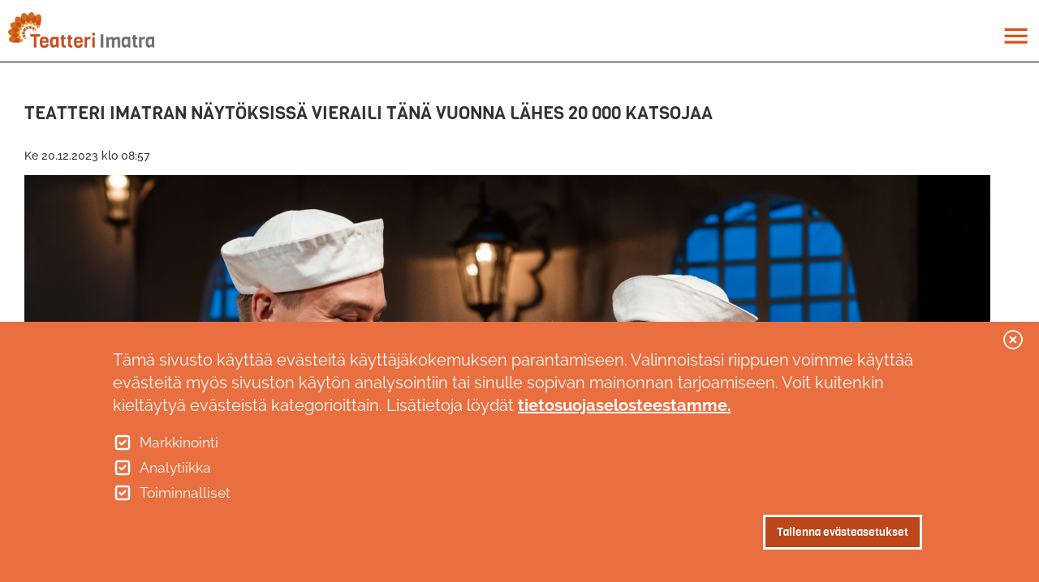

--- FILE ---
content_type: text/html; charset=UTF-8
request_url: https://teatteri-imatra.fi/tiedotteet/teatteri-imatran-naytoksissa-vieraili-tana-vuonna-lahes-20-000-katsojaa
body_size: 44212
content:
<!DOCTYPE html>
<html lang="fi" dir="ltr">
  <head>
    <meta charset="utf-8" />
<noscript><style>form.antibot * :not(.antibot-message) { display: none !important; }</style>
</noscript><meta name="description" content="  Teatteri Imatran näytäntövuosi on päättynyt. Vuoden aikana teatterissa nähtiin 124 esitystä, ja 20 esitystä jouduttiin perumaan. Katsojia näytöksissä kävi yhteensä 19 264." />
<link rel="canonical" href="https://teatteri-imatra.fi/tiedotteet/teatteri-imatran-naytoksissa-vieraili-tana-vuonna-lahes-20-000-katsojaa" />
<meta name="facebook-domain-verification" content="shpckhghwkl3ijw2j540s4ycieem7c" />
<meta name="google-site-verification" content="J45z6icT1kxpBzRhTrzP4XXLVEDCM7xnANDO8YIKaac" />
<meta name="Generator" content="Drupal 10 (https://www.drupal.org)" />
<meta name="MobileOptimized" content="width" />
<meta name="HandheldFriendly" content="true" />
<meta name="viewport" content="width=device-width, initial-scale=1.0" />
<style>div#sliding-popup, div#sliding-popup .eu-cookie-withdraw-banner, .eu-cookie-withdraw-tab {background: #ea6f40} div#sliding-popup.eu-cookie-withdraw-wrapper { background: transparent; } #sliding-popup h1, #sliding-popup h2, #sliding-popup h3, #sliding-popup p, #sliding-popup label, #sliding-popup div, .eu-cookie-compliance-more-button, .eu-cookie-compliance-secondary-button, .eu-cookie-withdraw-tab { color: #ffffff;} .eu-cookie-withdraw-tab { border-color: #ffffff;}</style>
<link rel="alternate" hreflang="fi" href="https://teatteri-imatra.fi/tiedotteet/teatteri-imatran-naytoksissa-vieraili-tana-vuonna-lahes-20-000-katsojaa" />
<script src="/sites/default/files/eu_cookie_compliance/eu_cookie_compliance.script.js?t6y9kf" defer></script>
<link rel="icon" href="/themes/custom/virta/favicons/android-chrome-192x192.png" sizes="192x192" />
<link rel="icon" href="/themes/custom/virta/favicons/android-chrome-512x512.png" sizes="512x512" />
<link rel="apple-touch-icon" href="/themes/custom/virta/favicons/apple-touch-icon-180x180.png" sizes="180x180" />
<link rel="icon" href="/themes/custom/virta/favicons/favicon-16x16.png" sizes="16x16" />
<link rel="icon" href="/themes/custom/virta/favicons/favicon-32x32.png" sizes="32x32" />
<link rel="manifest" href="/themes/custom/virta/favicons/site.webmanifest" />
<link rel="mask-icon" color="#5bbad5" href="/themes/custom/virta/favicons/safari-pinned-tab.svg" />
<meta content="#ffffff" name="msapplication-TileColor" />
<meta content="#ffffff" name="theme-color" />
<link rel="shortcut icon" href="/themes/custom/virta/favicons/favicon.ico" type="image/vnd.microsoft.icon" />

    <title>Teatteri Imatran näytöksissä vieraili tänä vuonna lähes 20 000 katsojaa | Teatteri Imatra</title>
    <link rel="stylesheet" media="all" href="/sites/default/files/css/css_He2D_9yLEXBMv7x9r80q3Ju7nXq3GzfvoUsymIv6-h4.css?delta=0&amp;language=fi&amp;theme=virta&amp;include=eJxtjEEOgzAMBD8U6ichAwtd1UlQ7FDR17flWPUyI81h0Me51gfxUd6NWmYI_sRxwardImUNNKrxBdmsTmqDx2ksW_K-o630u7Awkp8eyDKpIx3E0-XiLdel2ze10J_FG_94OH8" />
<link rel="stylesheet" media="all" href="/sites/default/files/css/css_T_A9bYKkKxkf-iEoEA4FLMv67vjJhdHzHl7Way9ETqw.css?delta=1&amp;language=fi&amp;theme=virta&amp;include=eJxtjEEOgzAMBD8U6ichAwtd1UlQ7FDR17flWPUyI81h0Me51gfxUd6NWmYI_sRxwardImUNNKrxBdmsTmqDx2ksW_K-o630u7Awkp8eyDKpIx3E0-XiLdel2ze10J_FG_94OH8" />

    <script type="application/json" data-drupal-selector="drupal-settings-json">{"path":{"baseUrl":"\/","pathPrefix":"","currentPath":"node\/28656","currentPathIsAdmin":false,"isFront":false,"currentLanguage":"fi"},"pluralDelimiter":"\u0003","suppressDeprecationErrors":true,"gtag":{"tagId":"","consentMode":true,"otherIds":[],"events":[],"additionalConfigInfo":[]},"ajaxPageState":{"libraries":"[base64]","theme":"virta","theme_token":null},"ajaxTrustedUrl":[],"gtm":{"tagId":null,"settings":{"data_layer":"dataLayer","include_classes":false,"allowlist_classes":"google\nnonGooglePixels\nnonGoogleScripts\nnonGoogleIframes","blocklist_classes":"customScripts\ncustomPixels","include_environment":false,"environment_id":"","environment_token":""},"tagIds":["GTM-PJZNVPK"]},"eu_cookie_compliance":{"cookie_policy_version":"1.0.0","popup_enabled":true,"popup_agreed_enabled":false,"popup_hide_agreed":false,"popup_clicking_confirmation":false,"popup_scrolling_confirmation":false,"popup_html_info":"\u003Cbutton type=\u0022button\u0022 class=\u0022eu-cookie-withdraw-tab\u0022\u003EPiilota\u003C\/button\u003E\n\u003Cdiv role=\u0022alertdialog\u0022 aria-labelledby=\u0022popup-text\u0022  class=\u0022eu-cookie-compliance-banner eu-cookie-compliance-banner-info eu-cookie-compliance-banner--categories\u0022\u003E\n  \u003Cdiv class=\u0022popup-content info eu-cookie-compliance-content\u0022\u003E\n    \u003Cdiv id=\u0022popup-text\u0022 class=\u0022eu-cookie-compliance-message\u0022\u003E\n      \u003Cp\u003ET\u00e4m\u00e4 sivusto k\u00e4ytt\u00e4\u00e4 ev\u00e4steit\u00e4 k\u00e4ytt\u00e4j\u00e4kokemuksen parantamiseen. Valinnoistasi riippuen voimme k\u00e4ytt\u00e4\u00e4 ev\u00e4steit\u00e4 my\u00f6s sivuston k\u00e4yt\u00f6n analysointiin tai sinulle sopivan mainonnan tarjoamiseen. Voit kuitenkin kielt\u00e4yty\u00e4 ev\u00e4steist\u00e4 kategorioittain. Lis\u00e4tietoja l\u00f6yd\u00e4t \u003Ca href=\u0022\/tietosuojaseloste\u0022\u003Etietosuojaselosteestamme.\u003C\/a\u003E\u003C\/p\u003E\n          \u003C\/div\u003E\n\n          \u003Cdiv id=\u0022eu-cookie-compliance-categories\u0022 class=\u0022eu-cookie-compliance-categories\u0022\u003E\n                  \u003Cdiv class=\u0022eu-cookie-compliance-category\u0022\u003E\n            \u003Cdiv\u003E\n              \u003Cinput type=\u0022checkbox\u0022 name=\u0022cookie-categories\u0022 id=\u0022cookie-category-marketing\u0022\n                     value=\u0022marketing\u0022\n                      checked                       \u003E\n              \u003Clabel for=\u0022cookie-category-marketing\u0022\u003EMarkkinointi\u003C\/label\u003E\n            \u003C\/div\u003E\n                      \u003C\/div\u003E\n                  \u003Cdiv class=\u0022eu-cookie-compliance-category\u0022\u003E\n            \u003Cdiv\u003E\n              \u003Cinput type=\u0022checkbox\u0022 name=\u0022cookie-categories\u0022 id=\u0022cookie-category-analytics\u0022\n                     value=\u0022analytics\u0022\n                      checked                       \u003E\n              \u003Clabel for=\u0022cookie-category-analytics\u0022\u003EAnalytiikka\u003C\/label\u003E\n            \u003C\/div\u003E\n                      \u003C\/div\u003E\n                  \u003Cdiv class=\u0022eu-cookie-compliance-category\u0022\u003E\n            \u003Cdiv\u003E\n              \u003Cinput type=\u0022checkbox\u0022 name=\u0022cookie-categories\u0022 id=\u0022cookie-category-mandatory\u0022\n                     value=\u0022mandatory\u0022\n                      checked                       \u003E\n              \u003Clabel for=\u0022cookie-category-mandatory\u0022\u003EToiminnalliset\u003C\/label\u003E\n            \u003C\/div\u003E\n                      \u003C\/div\u003E\n                      \u003C\/div\u003E\n    \n    \u003Cdiv id=\u0022popup-buttons\u0022 class=\u0022eu-cookie-compliance-buttons eu-cookie-compliance-has-categories\u0022\u003E\n              \u003Cbutton type=\u0022button\u0022 class=\u0022eu-cookie-withdraw-button visually-hidden\u0022\u003EPeruuta suostumus\u003C\/button\u003E\n            \u003Cbutton type=\u0022button\u0022 class=\u0022agree-button eu-cookie-compliance-default-button\u0022\u003ETallenna ev\u00e4steasetukset\u003C\/button\u003E\n    \u003C\/div\u003E\n  \u003C\/div\u003E\n\u003C\/div\u003E","use_mobile_message":false,"mobile_popup_html_info":"\u003Cbutton type=\u0022button\u0022 class=\u0022eu-cookie-withdraw-tab\u0022\u003EPiilota\u003C\/button\u003E\n\u003Cdiv role=\u0022alertdialog\u0022 aria-labelledby=\u0022popup-text\u0022  class=\u0022eu-cookie-compliance-banner eu-cookie-compliance-banner-info eu-cookie-compliance-banner--categories\u0022\u003E\n  \u003Cdiv class=\u0022popup-content info eu-cookie-compliance-content\u0022\u003E\n    \u003Cdiv id=\u0022popup-text\u0022 class=\u0022eu-cookie-compliance-message\u0022\u003E\n      \n          \u003C\/div\u003E\n\n          \u003Cdiv id=\u0022eu-cookie-compliance-categories\u0022 class=\u0022eu-cookie-compliance-categories\u0022\u003E\n                  \u003Cdiv class=\u0022eu-cookie-compliance-category\u0022\u003E\n            \u003Cdiv\u003E\n              \u003Cinput type=\u0022checkbox\u0022 name=\u0022cookie-categories\u0022 id=\u0022cookie-category-marketing\u0022\n                     value=\u0022marketing\u0022\n                      checked                       \u003E\n              \u003Clabel for=\u0022cookie-category-marketing\u0022\u003EMarkkinointi\u003C\/label\u003E\n            \u003C\/div\u003E\n                      \u003C\/div\u003E\n                  \u003Cdiv class=\u0022eu-cookie-compliance-category\u0022\u003E\n            \u003Cdiv\u003E\n              \u003Cinput type=\u0022checkbox\u0022 name=\u0022cookie-categories\u0022 id=\u0022cookie-category-analytics\u0022\n                     value=\u0022analytics\u0022\n                      checked                       \u003E\n              \u003Clabel for=\u0022cookie-category-analytics\u0022\u003EAnalytiikka\u003C\/label\u003E\n            \u003C\/div\u003E\n                      \u003C\/div\u003E\n                  \u003Cdiv class=\u0022eu-cookie-compliance-category\u0022\u003E\n            \u003Cdiv\u003E\n              \u003Cinput type=\u0022checkbox\u0022 name=\u0022cookie-categories\u0022 id=\u0022cookie-category-mandatory\u0022\n                     value=\u0022mandatory\u0022\n                      checked                       \u003E\n              \u003Clabel for=\u0022cookie-category-mandatory\u0022\u003EToiminnalliset\u003C\/label\u003E\n            \u003C\/div\u003E\n                      \u003C\/div\u003E\n                      \u003C\/div\u003E\n    \n    \u003Cdiv id=\u0022popup-buttons\u0022 class=\u0022eu-cookie-compliance-buttons eu-cookie-compliance-has-categories\u0022\u003E\n              \u003Cbutton type=\u0022button\u0022 class=\u0022eu-cookie-withdraw-button visually-hidden\u0022\u003EPeruuta suostumus\u003C\/button\u003E\n            \u003Cbutton type=\u0022button\u0022 class=\u0022agree-button eu-cookie-compliance-default-button\u0022\u003ETallenna ev\u00e4steasetukset\u003C\/button\u003E\n    \u003C\/div\u003E\n  \u003C\/div\u003E\n\u003C\/div\u003E","mobile_breakpoint":768,"popup_html_agreed":false,"popup_use_bare_css":false,"popup_height":"auto","popup_width":"100%","popup_delay":1000,"popup_link":"\/tietosuojaseloste","popup_link_new_window":true,"popup_position":false,"fixed_top_position":true,"popup_language":"fi","store_consent":false,"better_support_for_screen_readers":false,"cookie_name":"","reload_page":false,"domain":"","domain_all_sites":false,"popup_eu_only":false,"popup_eu_only_js":false,"cookie_lifetime":100,"cookie_session":0,"set_cookie_session_zero_on_disagree":0,"disagree_do_not_show_popup":false,"method":"categories","automatic_cookies_removal":true,"allowed_cookies":"","withdraw_markup":"\u003Cbutton type=\u0022button\u0022 class=\u0022eu-cookie-withdraw-tab\u0022\u003EPiilota\u003C\/button\u003E\n\u003Cdiv aria-labelledby=\u0022popup-text\u0022 class=\u0022eu-cookie-withdraw-banner\u0022\u003E\n  \u003Cdiv class=\u0022popup-content info eu-cookie-compliance-content\u0022\u003E\n    \u003Cdiv id=\u0022popup-text\u0022 class=\u0022eu-cookie-compliance-message\u0022 role=\u0022document\u0022\u003E\n      \u003Cp\u003ET\u00e4m\u00e4 sivusto k\u00e4ytt\u00e4\u00e4 ev\u00e4steit\u00e4 k\u00e4ytt\u00e4j\u00e4kokemuksen parantamiseen. Valinnoistasi riippuen voimme k\u00e4ytt\u00e4\u00e4 ev\u00e4steit\u00e4 my\u00f6s sivuston k\u00e4yt\u00f6n analysointiin tai sinulle sopivan mainonnan tarjoamiseen. Voit kuitenkin kielt\u00e4yty\u00e4 ev\u00e4steist\u00e4 valitsemalla \u0022Peruuta suostumus\u0022. Lis\u00e4tietoja l\u00f6yd\u00e4t \u003Ca href=\u0022\/tietosuojaseloste\u0022\u003Etietosuojaselosteestamme.\u003C\/a\u003E\u003C\/p\u003E\n    \u003C\/div\u003E\n    \u003Cdiv id=\u0022popup-buttons\u0022 class=\u0022eu-cookie-compliance-buttons\u0022\u003E\n      \u003Cbutton type=\u0022button\u0022 class=\u0022eu-cookie-withdraw-button \u0022\u003EPeruuta suostumus\u003C\/button\u003E\n    \u003C\/div\u003E\n  \u003C\/div\u003E\n\u003C\/div\u003E","withdraw_enabled":true,"reload_options":0,"reload_routes_list":"","withdraw_button_on_info_popup":false,"cookie_categories":["marketing","analytics","mandatory"],"cookie_categories_details":{"marketing":{"uuid":"c30b38d2-e32e-41b5-98c8-d53206e46138","langcode":"fi","status":true,"dependencies":{"module":["eu_cookie_compliance_gtm"]},"third_party_settings":{"eu_cookie_compliance_gtm":{"gtm_data":{"ad_storage":"@status","ad_user_data":"@status","ad_personalization":"@status"}}},"id":"marketing","label":"Markkinointi","description":"","checkbox_default_state":"checked","weight":-9},"analytics":{"uuid":"1d9a7954-0ff5-43a8-9a26-6b0b85b9a47a","langcode":"fi","status":true,"dependencies":{"module":["eu_cookie_compliance_gtm"]},"third_party_settings":{"eu_cookie_compliance_gtm":{"gtm_data":{"analytics_storage":"@status"}}},"id":"analytics","label":"Analytiikka","description":"","checkbox_default_state":"checked","weight":-8},"mandatory":{"uuid":"88cafac0-cc7c-4224-b4af-46bb449a59e2","langcode":"fi","status":true,"dependencies":{"module":["eu_cookie_compliance_gtm"]},"third_party_settings":{"eu_cookie_compliance_gtm":{"gtm_data":{"functionality_storage":"@status","personalization_storage":"@status","security_storage":"@status"}}},"id":"mandatory","label":"Toiminnalliset","description":"","checkbox_default_state":"checked","weight":-7}},"enable_save_preferences_button":false,"cookie_value_disagreed":"0","cookie_value_agreed_show_thank_you":"1","cookie_value_agreed":"2","containing_element":"body","settings_tab_enabled":true,"olivero_primary_button_classes":"","olivero_secondary_button_classes":"","close_button_action":"close_banner","open_by_default":true,"modules_allow_popup":true,"hide_the_banner":false,"geoip_match":true,"unverified_scripts":["https:\/\/connect.facebook.net\/en_US\/fbevents.js","https:\/\/www.google-analytics.com\/analytics.js","https:\/\/www.googletagmanager.com\/gtag\/js?id=G-Q3NTCDMEHW"]},"materialize":{"forms_has_error_value_toggle":1},"superfish":{"superfish-main--2":{"id":"superfish-main--2","sf":{"animation":{"opacity":"show","height":"show"},"speed":"fast","autoArrows":true,"dropShadows":false,"disableHI":true},"plugins":{"touchscreen":{"behaviour":0,"disableHover":0,"cloneParent":0,"mode":"always_active"},"smallscreen":{"cloneParent":0,"mode":"always_active","accordionButton":2,"expandText":"Laajenna","collapseText":"Pienenn\u00e4"},"supposition":true,"supersubs":true}},"superfish-main":{"id":"superfish-main","sf":{"delay":0,"animation":{"opacity":"show","height":"show"},"speed":0,"autoArrows":false,"dropShadows":false,"disableHI":true},"plugins":{"supposition":true,"supersubs":true}}},"user":{"uid":0,"permissionsHash":"bd3c9eaf0f9be2ab5b744a4056df47c141e383ae1d1dbbdb50662dbfd373251b"}}</script>
<script src="/sites/default/files/js/js_H2jYlgQ-b2wIqVvUYatl_JNhX0bKcErunhwBs4Z1Eus.js?scope=header&amp;delta=0&amp;language=fi&amp;theme=virta&amp;include=eJx1jNEOwjAIRX9os5_UsAYpSsdS6NS_dyaNiaZ7gXvPCWCLSfXOeKyyCcOaMJKXgCdiIlUSjA4U6Bj__QI3eP7CMlnbsF7ZcvimEYtWQMRSRVzH_pOsLXZmNzV21vG1a0u5f9-5OgQSXUBm85fwSh0W8JTnjEzZO3rAjvYG0VB3Rw"></script>
<script src="/modules/contrib/google_tag/js/gtag.js?t6y9kf"></script>
<script src="/modules/contrib/google_tag/js/gtm.js?t6y9kf"></script>

    <meta name="theme-color" content="#ffffff">
    <!-- Google tag (gtag.js) -->
    <script async src="https://www.googletagmanager.com/gtag/js?id=G-Q3NTCDMEHW"></script>
    <script>
      window.dataLayer = window.dataLayer || [];
      function gtag(){dataLayer.push(arguments);}
      gtag('js', new Date());
      gtag('config', 'G-Q3NTCDMEHW');
    </script>
    <!-- End Google tag -->
    <!-- Meta Pixel Code -->
    <script>
      !function(f,b,e,v,n,t,s)
      {if(f.fbq)return;n=f.fbq=function(){n.callMethod?
      n.callMethod.apply(n,arguments):n.queue.push(arguments)};
      if(!f._fbq)f._fbq=n;n.push=n;n.loaded=!0;n.version='2.0';
      n.queue=[];t=b.createElement(e);t.async=!0;
      t.src=v;s=b.getElementsByTagName(e)[0];
      s.parentNode.insertBefore(t,s)}(window, document,'script',
      'https://connect.facebook.net/en_US/fbevents.js');
      fbq('init', '1357518824276354');
      fbq('track', 'PageView');
    </script>
    <noscript>
      <img height="1" width="1" style="display:none" src="https://www.facebook.com/tr?id=1357518824276354&ev=PageView&noscript=1"/>
    </noscript>
    <!-- End Meta Pixel Code -->
  </head>
  <body class="not-front wider-container path-node page-node-type-bulletin">
        <a href="#main-content" class="visually-hidden focusable">
      Hyppää pääsisältöön
    </a>
    <noscript><iframe src="https://www.googletagmanager.com/ns.html?id=GTM-PJZNVPK"
                  height="0" width="0" style="display:none;visibility:hidden"></iframe></noscript>

      <div class="dialog-off-canvas-main-canvas" data-off-canvas-main-canvas>
    <header class="header" aria-label="Sivuston ylätunniste">
	<div class="header-wrapper container clearfix">
			</div>
</header>
<div class="main-navigation-container">
	<div class="main-navigation-container-size">
		<nav class="main-navigation clearfix" role="navigation">
			<div class="nav-wrapper container">
									  <div class="region region-branding-nav">
    <section id="block-virta-branding" class="block block-system block-system-branding-block">
  
    
              <a class="brand-logo" href="/" title="Teatteri Imatra" rel="home">
        <img src="/themes/custom/virta/logo.svg" alt="Teatteri Imatra" />
      </a>
    
      </section>


  </div>

								<div class="menus">
					<div class="hide-on-small-only primary-nav">
													  <div class="region region-primary-nav hide-on-med-and-down">
    <section id="block-mainnavigation-3" class="block block-superfish block-superfishmain">
  
    
      
<ul id="superfish-main" class="menu sf-menu sf-main sf-horizontal sf-style-none" role="menu" aria-label="Valikko">
  

            
  <li id="main-menu-link-content8ccee0e8-7f6f-4857-8784-4b237ae2575a" class="sf-depth-1 menuparent sf-first" role="none">
    
          <a href="/esityskalenteri" class="sf-depth-1 menuparent" role="menuitem" aria-haspopup="true" aria-expanded="false">Ohjelmisto</a>
    
    
    
              <ul role="menu">
      
      

  
  <li id="main-menu-link-content7fa76959-fe06-415b-8b05-03391f32d3a5" class="sf-depth-2 sf-no-children sf-first" role="none">
    
          <a href="/ohjelmisto/tympeat-tytot-luokkakipuja" class="sf-depth-2" role="menuitem">Tympeät tytöt - Luokkakipuja</a>
    
    
    
    
      </li>


  
  <li id="main-menu-link-contentcc8be5ff-a1ba-49bf-ad7a-bf73ecc774e4" class="sf-depth-2 sf-no-children" role="none">
    
          <a href="/ohjelmisto/klip-klap-vauvateatteri" class="sf-depth-2" role="menuitem">Klip Klap -vauvateatteri</a>
    
    
    
    
      </li>


  
  <li id="main-menu-link-content2dacd235-0337-4772-a847-4ba9fada7a37" class="sf-depth-2 sf-no-children" role="none">
    
          <a href="/ohjelmisto/zarah-l" class="sf-depth-2" role="menuitem">ZARAH L.</a>
    
    
    
    
      </li>


  
  <li id="main-menu-link-content8e6da8fd-db8a-4c5f-bcb1-927f5abcb48b" class="sf-depth-2 sf-no-children" role="none">
    
          <a href="/ohjelmisto/da-vinci-koodi" class="sf-depth-2" role="menuitem">Da Vinci -koodi</a>
    
    
    
    
      </li>


  
  <li id="main-menu-link-content28c06cca-f91d-49ab-a886-ab7cb14192d9" class="sf-depth-2 sf-no-children" role="none">
    
          <a href="/ohjelmisto/tahtihaastattelussa-elina-knihtila" class="sf-depth-2" role="menuitem">Tähtihaastattelussa Elina Knihtilä</a>
    
    
    
    
      </li>


  
  <li id="main-menu-link-content540f6798-2c9e-44b4-9756-2fa6c7773a11" class="sf-depth-2 sf-no-children" role="none">
    
          <a href="/ohjelmisto/lava-ammuntaa-viii" class="sf-depth-2" role="menuitem">Lava-ammuntaa VIII</a>
    
    
    
    
      </li>


  
  <li id="main-menu-link-content6860f0ea-2f14-4691-a089-0d24b196528c" class="sf-depth-2 sf-no-children sf-last" role="none">
    
          <a href="/ohjelmisto/gabriel-tule-takaisin" class="sf-depth-2" role="menuitem">Gabriel, tule takaisin</a>
    
    
    
    
      </li>



              </ul>
      
    
    
      </li>


  
  <li id="main-menu-link-contentc09e72ee-a25b-4c20-a961-b60838152607" class="sf-depth-1 sf-no-children" role="none">
    
          <a href="/esityskalenteri" class="sf-depth-1" role="menuitem">Esityskalenteri</a>
    
    
    
    
      </li>


            
  <li id="main-menu-link-content0d81ec7a-3a92-4b9b-9138-0dd077a0dd4b" class="sf-depth-1 menuparent" role="none">
    
          <a href="/lipunmyynti" class="sf-depth-1 menuparent" role="menuitem" aria-haspopup="true" aria-expanded="false">Lipunmyynti</a>
    
    
    
              <ul role="menu">
      
      

  
  <li id="main-menu-link-content9316e72b-4e80-4539-9e9e-f9bf1e1da58e" class="sf-depth-2 sf-no-children sf-first" role="none">
    
          <a href="/lipunmyynti" class="sf-depth-2" role="menuitem">Lippukaupat</a>
    
    
    
    
      </li>


  
  <li id="main-menu-link-contentbc7ea39c-1185-4173-b39d-0cdf8544ace8" class="sf-depth-2 sf-no-children" role="none">
    
          <a href="/lipunmyynti/ryhmat" class="sf-depth-2" role="menuitem">Ryhmät</a>
    
    
    
    
      </li>


  
  <li id="main-menu-link-content62f008ff-988e-4baf-a8a1-b6fe60693c98" class="sf-depth-2 sf-no-children" role="none">
    
          <a href="/lipunmyynti/lahjakortit-ja-arvosetelit" class="sf-depth-2" role="menuitem">Lahjakortit ja arvosetelit</a>
    
    
    
    
      </li>


  
  <li id="main-menu-link-content51efd600-20c1-404d-a08c-9b2078539c74" class="sf-depth-2 sf-no-children" role="none">
    
          <a href="/lipunmyynti/teatteripaketit" class="sf-depth-2" role="menuitem">Teatteripaketit</a>
    
    
    
    
      </li>


  
  <li id="main-menu-link-content0ce46e1b-7959-4191-8012-337d96ae0f80" class="sf-depth-2 sf-no-children" role="none">
    
          <a href="/lipunmyynti/peruuntuminen" class="sf-depth-2" role="menuitem">Peruuntuminen</a>
    
    
    
    
      </li>



              </ul>
      
    
    
      </li>


            
  <li id="main-menu-link-contentbf8ac3e4-1119-4033-937b-fcbc39b11f46" class="sf-depth-1 menuparent" role="none">
    
          <a href="/teatteritalo" class="sf-depth-1 menuparent" role="menuitem" aria-haspopup="true" aria-expanded="false">Tietoa teatterista</a>
    
    
    
              <ul role="menu">
      
      

  
  <li id="main-menu-link-content5e1d8b97-c80e-4e61-a93b-4a6230568bc6" class="sf-depth-2 sf-no-children sf-first" role="none">
    
          <a href="/teatteritalo" class="sf-depth-2" role="menuitem">Uusi teatteritalo</a>
    
    
    
    
      </li>


  
  <li id="main-menu-link-content9ca8004e-d06f-484d-8faa-2305d77e5b90" class="sf-depth-2 sf-no-children" role="none">
    
          <a href="/tietoa-teatterista/salikartta" class="sf-depth-2" role="menuitem">Salikartta</a>
    
    
    
    
      </li>


  
  <li id="main-menu-link-content0d1e5bb4-9031-4273-a2ba-52bf6af75f8c" class="sf-depth-2 sf-no-children" role="none">
    
          <a href="/tietoa-teatterista/pikku-hiisi-nayttamo" class="sf-depth-2" role="menuitem">Pikku Hiisi -näyttämö</a>
    
    
    
    
      </li>


  
  <li id="main-menu-link-content9daba294-f316-4aeb-8869-b89cc9776bd2" class="sf-depth-2 sf-no-children" role="none">
    
          <a href="/tietoa-teatterista/imatran-kesateatteri" class="sf-depth-2" role="menuitem">Imatran kesäteatteri</a>
    
    
    
    
      </li>


  
  <li id="main-menu-link-contentd5288839-2f65-465b-a3ac-c7d6d85c9594" class="sf-depth-2 sf-no-children" role="none">
    
          <a href="/contacts" class="sf-depth-2" role="menuitem">Johto ja näyttelijät</a>
    
    
    
    
      </li>


  
  <li id="main-menu-link-contentcaf263f4-0b60-4f87-b212-5099dde1d3cb" class="sf-depth-2 sf-no-children" role="none">
    
          <a href="/tietoa-teatterista/esteettomyys" class="sf-depth-2" role="menuitem">Esteettömyys</a>
    
    
    
    
      </li>


  
  <li id="main-menu-link-content071ce0f2-c21c-4f76-b80c-8e90b9b564a1" class="sf-depth-2 sf-no-children" role="none">
    
          <a href="/tietoa-teatterista/yleisotyo" class="sf-depth-2" role="menuitem">Yleisötyö</a>
    
    
    
    
      </li>


  
  <li id="main-menu-link-contentd01e3a96-bb27-485d-976c-5a295d7f09af" class="sf-depth-2 sf-no-children sf-last" role="none">
    
          <a href="/tietoa-teatterista/turvallisesti-teatteriin" class="sf-depth-2" role="menuitem">Turvallisesti teatteriin</a>
    
    
    
    
      </li>



              </ul>
      
    
    
      </li>


            
  <li id="main-menu-link-content57ebadd2-2e39-4b3f-8482-4e26e7a0e3cc" class="sf-depth-1 menuparent" role="none">
    
          <a href="/teatteriravintola" class="sf-depth-1 menuparent" role="menuitem" aria-haspopup="true" aria-expanded="false">Teatteriravintola</a>
    
    
    
              <ul role="menu">
      
      

  
  <li id="main-menu-link-content9d9b18cc-aad6-4724-a58f-d0635a28f0a8" class="sf-depth-2 sf-no-children sf-first sf-last" role="none">
    
          <a href="/teatteriravintola/pikkujoulut" class="sf-depth-2" role="menuitem">Pikkujoulut</a>
    
    
    
    
      </li>



              </ul>
      
    
    
      </li>


  
  <li id="main-menu-link-content1475eafb-de1e-479d-987e-aab5612a9e17" class="sf-depth-1 sf-no-children" role="none">
    
          <a href="/tilavuokraus" class="sf-depth-1" role="menuitem">Tilavuokraus</a>
    
    
    
    
      </li>


            
  <li id="main-menu-link-content4c42e498-2639-49b8-940d-bed3847a584c" class="sf-depth-1 menuparent" role="none">
    
          <a href="/yhteystiedot" class="sf-depth-1 menuparent" role="menuitem" aria-haspopup="true" aria-expanded="false">Yhteystiedot</a>
    
    
    
              <ul role="menu">
      
      

  
  <li id="main-menu-link-contentd0e899b9-fb56-4a54-a87e-107055782684" class="sf-depth-2 sf-no-children sf-first" role="none">
    
          <a href="https://teatteriimatra.preferencecentre.lne-trust.com/" class="sf-depth-2 sf-external" role="menuitem">Liity postituslistalle</a>
    
    
    
    
      </li>


  
  <li id="main-menu-link-content7c2b10e8-234b-43fe-af43-50a9b4cc8608" class="sf-depth-2 sf-no-children" role="none">
    
          <a href="/yhteystiedot/palaute" class="sf-depth-2" role="menuitem">Palaute</a>
    
    
    
    
      </li>


  
  <li id="main-menu-link-content83f5b81b-434d-45e5-a783-7a77f40015e0" class="sf-depth-2 sf-no-children" role="none">
    
          <a href="/tiedotteet" class="sf-depth-2" role="menuitem">Tiedotteet</a>
    
    
    
    
      </li>


  
  <li id="main-menu-link-content397920d0-4bc6-4f5a-b540-178eedcae4c8" class="sf-depth-2 sf-no-children sf-last" role="none">
    
          <a href="/yhteystiedot/kuvapankki" class="sf-depth-2" role="menuitem">Kuvapankki</a>
    
    
    
    
      </li>



              </ul>
      
    
    
      </li>


</ul>

  </section>


  </div>

											</div>
				</div>

				<a href="#" id="nav-mobile-trigger" data-target="nav-mobile" class="right nav-mobile-button button-collapse hide-on-large-only sidenav-trigger">
					<i class="material-icons">menu</i>
				</a>
			</div>
		</nav>
	</div>
</div>

<div id="nav-mobile" class="sidenav">
			  <div class="region region-mobile-nav">
    <section id="block-mainnavigation-2" class="block block-superfish block-superfishmain">
  
    
      
<ul id="superfish-main--2" class="menu sf-menu sf-main sf-horizontal sf-style-none" role="menu" aria-label="Valikko">
  

            
  <li id="main-menu-link-content8ccee0e8-7f6f-4857-8784-4b237ae2575a--2" class="sf-depth-1 menuparent sf-first" role="none">
    
          <a href="/esityskalenteri" class="sf-depth-1 menuparent" role="menuitem" aria-haspopup="true" aria-expanded="false">Ohjelmisto</a>
    
    
    
              <ul role="menu">
      
      

  
  <li id="main-menu-link-content7fa76959-fe06-415b-8b05-03391f32d3a5--2" class="sf-depth-2 sf-no-children sf-first" role="none">
    
          <a href="/ohjelmisto/tympeat-tytot-luokkakipuja" class="sf-depth-2" role="menuitem">Tympeät tytöt - Luokkakipuja</a>
    
    
    
    
      </li>


  
  <li id="main-menu-link-contentcc8be5ff-a1ba-49bf-ad7a-bf73ecc774e4--2" class="sf-depth-2 sf-no-children" role="none">
    
          <a href="/ohjelmisto/klip-klap-vauvateatteri" class="sf-depth-2" role="menuitem">Klip Klap -vauvateatteri</a>
    
    
    
    
      </li>


  
  <li id="main-menu-link-content2dacd235-0337-4772-a847-4ba9fada7a37--2" class="sf-depth-2 sf-no-children" role="none">
    
          <a href="/ohjelmisto/zarah-l" class="sf-depth-2" role="menuitem">ZARAH L.</a>
    
    
    
    
      </li>


  
  <li id="main-menu-link-content8e6da8fd-db8a-4c5f-bcb1-927f5abcb48b--2" class="sf-depth-2 sf-no-children" role="none">
    
          <a href="/ohjelmisto/da-vinci-koodi" class="sf-depth-2" role="menuitem">Da Vinci -koodi</a>
    
    
    
    
      </li>


  
  <li id="main-menu-link-content28c06cca-f91d-49ab-a886-ab7cb14192d9--2" class="sf-depth-2 sf-no-children" role="none">
    
          <a href="/ohjelmisto/tahtihaastattelussa-elina-knihtila" class="sf-depth-2" role="menuitem">Tähtihaastattelussa Elina Knihtilä</a>
    
    
    
    
      </li>


  
  <li id="main-menu-link-content540f6798-2c9e-44b4-9756-2fa6c7773a11--2" class="sf-depth-2 sf-no-children" role="none">
    
          <a href="/ohjelmisto/lava-ammuntaa-viii" class="sf-depth-2" role="menuitem">Lava-ammuntaa VIII</a>
    
    
    
    
      </li>


  
  <li id="main-menu-link-content6860f0ea-2f14-4691-a089-0d24b196528c--2" class="sf-depth-2 sf-no-children sf-last" role="none">
    
          <a href="/ohjelmisto/gabriel-tule-takaisin" class="sf-depth-2" role="menuitem">Gabriel, tule takaisin</a>
    
    
    
    
      </li>



              </ul>
      
    
    
      </li>


  
  <li id="main-menu-link-contentc09e72ee-a25b-4c20-a961-b60838152607--2" class="sf-depth-1 sf-no-children" role="none">
    
          <a href="/esityskalenteri" class="sf-depth-1" role="menuitem">Esityskalenteri</a>
    
    
    
    
      </li>


            
  <li id="main-menu-link-content0d81ec7a-3a92-4b9b-9138-0dd077a0dd4b--2" class="sf-depth-1 menuparent" role="none">
    
          <a href="/lipunmyynti" class="sf-depth-1 menuparent" role="menuitem" aria-haspopup="true" aria-expanded="false">Lipunmyynti</a>
    
    
    
              <ul role="menu">
      
      

  
  <li id="main-menu-link-content9316e72b-4e80-4539-9e9e-f9bf1e1da58e--2" class="sf-depth-2 sf-no-children sf-first" role="none">
    
          <a href="/lipunmyynti" class="sf-depth-2" role="menuitem">Lippukaupat</a>
    
    
    
    
      </li>


  
  <li id="main-menu-link-contentbc7ea39c-1185-4173-b39d-0cdf8544ace8--2" class="sf-depth-2 sf-no-children" role="none">
    
          <a href="/lipunmyynti/ryhmat" class="sf-depth-2" role="menuitem">Ryhmät</a>
    
    
    
    
      </li>


  
  <li id="main-menu-link-content62f008ff-988e-4baf-a8a1-b6fe60693c98--2" class="sf-depth-2 sf-no-children" role="none">
    
          <a href="/lipunmyynti/lahjakortit-ja-arvosetelit" class="sf-depth-2" role="menuitem">Lahjakortit ja arvosetelit</a>
    
    
    
    
      </li>


  
  <li id="main-menu-link-content51efd600-20c1-404d-a08c-9b2078539c74--2" class="sf-depth-2 sf-no-children" role="none">
    
          <a href="/lipunmyynti/teatteripaketit" class="sf-depth-2" role="menuitem">Teatteripaketit</a>
    
    
    
    
      </li>


  
  <li id="main-menu-link-content0ce46e1b-7959-4191-8012-337d96ae0f80--2" class="sf-depth-2 sf-no-children" role="none">
    
          <a href="/lipunmyynti/peruuntuminen" class="sf-depth-2" role="menuitem">Peruuntuminen</a>
    
    
    
    
      </li>



              </ul>
      
    
    
      </li>


            
  <li id="main-menu-link-contentbf8ac3e4-1119-4033-937b-fcbc39b11f46--2" class="sf-depth-1 menuparent" role="none">
    
          <a href="/teatteritalo" class="sf-depth-1 menuparent" role="menuitem" aria-haspopup="true" aria-expanded="false">Tietoa teatterista</a>
    
    
    
              <ul role="menu">
      
      

  
  <li id="main-menu-link-content5e1d8b97-c80e-4e61-a93b-4a6230568bc6--2" class="sf-depth-2 sf-no-children sf-first" role="none">
    
          <a href="/teatteritalo" class="sf-depth-2" role="menuitem">Uusi teatteritalo</a>
    
    
    
    
      </li>


  
  <li id="main-menu-link-content9ca8004e-d06f-484d-8faa-2305d77e5b90--2" class="sf-depth-2 sf-no-children" role="none">
    
          <a href="/tietoa-teatterista/salikartta" class="sf-depth-2" role="menuitem">Salikartta</a>
    
    
    
    
      </li>


  
  <li id="main-menu-link-content0d1e5bb4-9031-4273-a2ba-52bf6af75f8c--2" class="sf-depth-2 sf-no-children" role="none">
    
          <a href="/tietoa-teatterista/pikku-hiisi-nayttamo" class="sf-depth-2" role="menuitem">Pikku Hiisi -näyttämö</a>
    
    
    
    
      </li>


  
  <li id="main-menu-link-content9daba294-f316-4aeb-8869-b89cc9776bd2--2" class="sf-depth-2 sf-no-children" role="none">
    
          <a href="/tietoa-teatterista/imatran-kesateatteri" class="sf-depth-2" role="menuitem">Imatran kesäteatteri</a>
    
    
    
    
      </li>


  
  <li id="main-menu-link-contentd5288839-2f65-465b-a3ac-c7d6d85c9594--2" class="sf-depth-2 sf-no-children" role="none">
    
          <a href="/contacts" class="sf-depth-2" role="menuitem">Johto ja näyttelijät</a>
    
    
    
    
      </li>


  
  <li id="main-menu-link-contentcaf263f4-0b60-4f87-b212-5099dde1d3cb--2" class="sf-depth-2 sf-no-children" role="none">
    
          <a href="/tietoa-teatterista/esteettomyys" class="sf-depth-2" role="menuitem">Esteettömyys</a>
    
    
    
    
      </li>


  
  <li id="main-menu-link-content071ce0f2-c21c-4f76-b80c-8e90b9b564a1--2" class="sf-depth-2 sf-no-children" role="none">
    
          <a href="/tietoa-teatterista/yleisotyo" class="sf-depth-2" role="menuitem">Yleisötyö</a>
    
    
    
    
      </li>


  
  <li id="main-menu-link-contentd01e3a96-bb27-485d-976c-5a295d7f09af--2" class="sf-depth-2 sf-no-children sf-last" role="none">
    
          <a href="/tietoa-teatterista/turvallisesti-teatteriin" class="sf-depth-2" role="menuitem">Turvallisesti teatteriin</a>
    
    
    
    
      </li>



              </ul>
      
    
    
      </li>


            
  <li id="main-menu-link-content57ebadd2-2e39-4b3f-8482-4e26e7a0e3cc--2" class="sf-depth-1 menuparent" role="none">
    
          <a href="/teatteriravintola" class="sf-depth-1 menuparent" role="menuitem" aria-haspopup="true" aria-expanded="false">Teatteriravintola</a>
    
    
    
              <ul role="menu">
      
      

  
  <li id="main-menu-link-content9d9b18cc-aad6-4724-a58f-d0635a28f0a8--2" class="sf-depth-2 sf-no-children sf-first sf-last" role="none">
    
          <a href="/teatteriravintola/pikkujoulut" class="sf-depth-2" role="menuitem">Pikkujoulut</a>
    
    
    
    
      </li>



              </ul>
      
    
    
      </li>


  
  <li id="main-menu-link-content1475eafb-de1e-479d-987e-aab5612a9e17--2" class="sf-depth-1 sf-no-children" role="none">
    
          <a href="/tilavuokraus" class="sf-depth-1" role="menuitem">Tilavuokraus</a>
    
    
    
    
      </li>


            
  <li id="main-menu-link-content4c42e498-2639-49b8-940d-bed3847a584c--2" class="sf-depth-1 menuparent" role="none">
    
          <a href="/yhteystiedot" class="sf-depth-1 menuparent" role="menuitem" aria-haspopup="true" aria-expanded="false">Yhteystiedot</a>
    
    
    
              <ul role="menu">
      
      

  
  <li id="main-menu-link-contentd0e899b9-fb56-4a54-a87e-107055782684--2" class="sf-depth-2 sf-no-children sf-first" role="none">
    
          <a href="https://teatteriimatra.preferencecentre.lne-trust.com/" class="sf-depth-2 sf-external" role="menuitem">Liity postituslistalle</a>
    
    
    
    
      </li>


  
  <li id="main-menu-link-content7c2b10e8-234b-43fe-af43-50a9b4cc8608--2" class="sf-depth-2 sf-no-children" role="none">
    
          <a href="/yhteystiedot/palaute" class="sf-depth-2" role="menuitem">Palaute</a>
    
    
    
    
      </li>


  
  <li id="main-menu-link-content83f5b81b-434d-45e5-a783-7a77f40015e0--2" class="sf-depth-2 sf-no-children" role="none">
    
          <a href="/tiedotteet" class="sf-depth-2" role="menuitem">Tiedotteet</a>
    
    
    
    
      </li>


  
  <li id="main-menu-link-content397920d0-4bc6-4f5a-b540-178eedcae4c8--2" class="sf-depth-2 sf-no-children sf-last" role="none">
    
          <a href="/yhteystiedot/kuvapankki" class="sf-depth-2" role="menuitem">Kuvapankki</a>
    
    
    
    
      </li>



              </ul>
      
    
    
      </li>


</ul>

  </section>


  </div>

	</div>


	<div class="section no-pad-bot" id="page-header">
		<div class="container">
			  <div class="region region-header">
    <section class="views-element-container block block-views block-views-blocksite-notice-block-1" id="block-views-block-site-notice-block-1">
  
    
      <div><div class="js-view-dom-id-3ad5061ddc37713c495d84a453a34aed6220fde478740656bc52a045862ffc12 view-content">
  
  
  

  
  
  

  
  
  

  
  

  
  
</div>
</div>

  </section>


  </div>

		</div>
	</div>



<div class="main-content js-quickedit-main-content clearfix">
	<div class="section container main-container">

					
		
		<a id="main-content"></a>
		  <div class="region region-content">
    <section id="block-virta-breadcrumbs" class="block block-system block-system-breadcrumb-block">
  
    
        <div class="breadcrumbs">
                  <a href="/tiedotteet" class="breadcrumb">Tiedotteet</a>
                        <span class="breadcrumb">Teatteri Imatran näytöksissä vieraili tänä vuonna lähes 20 000 katsojaa</span>
            </div>

  </section>

<div data-drupal-messages-fallback class="hidden"></div>
<section id="block-virta-content" class="block block-system block-system-main-block">
  
    
      <div class="basic-node basic-node-landing node-layout">
    <div class="container node-container">
    <div class="title">
      
            <div class="field field--name-node-title field--type-ds field--label-hidden field--item"><h2>
  Teatteri Imatran näytöksissä vieraili tänä vuonna lähes 20 000 katsojaa
</h2>
</div>
      
    </div>
    <div class="node-main-wrapper">
      <div class="main">
        <p>    
            Ke 20.12.2023 klo 08:57
      
  
</p>

            <div class="field field--name-body field--type-text-with-summary field--label-hidden field--item"><p><img alt="Kuvassa Timo Teern (vas.), Hanna Kaskela ja Heikki Pöyhiä." data-entity-type="file" data-entity-uuid="ebbd5342-2177-4796-af9e-99c53626f303" src="/sites/default/files/inline-images/Piaf%20pikkuvarpunen_398A8904%20%281%29.jpg" width="3239" height="2160" loading="lazy"></p>

<p>&nbsp;</p>

<p>Teatteri Imatran näytäntövuosi on päättynyt. Vuoden aikana teatterissa nähtiin 124 esitystä, ja 20 esitystä jouduttiin perumaan.</p>

<p>Katsojia näytöksissä kävi yhteensä 19 264.</p>

<p>Vuoden 2023 menestysnäytelmä oli Edith Piafin elämää käsittelevä Piaf – Pikkuvarpunen. Näytelmän on nähnyt vuoden aikana 8 517 katsojaa.</p>

<p>—Piafin katsojatavoite oli 5880. Tavoite ylittyi siis kirkkaasti, markkinointipäällikkö&nbsp;<strong>Katri Storhammar</strong>&nbsp;sanoo.</p>

<p>Katsojatavoitteet ylitti myös lastennäytelmä Hölmöläiset (989 katsojaa, tavoite 744),&nbsp;<strong>Kari Kinnarin</strong>&nbsp;päättäjäisnäytelmä Reitillä (530 katsojaa, tavoite 480), vierailunäytökset Kaikki äitini, kaikki tyttäreni (404 katsojaa, tavoite 370) ja Juoksuhaudantie (159 katsojaa, tavoite 140) sekä&nbsp;<strong>Aku Hirviniemen</strong>&nbsp;tähtihaastattelu (176 katsojaa, tavoite 150).</p>

<p>Sen sijaan syksyllä esitetty Katoamistemppu jäi tavoitteestaan. Näytelmän näki 2160 katsojaa, kun tavoite oli 3328. Myös kesäteatterin näytelmä Kultaranta jäi katsojatavoitteestaan (katsojia 6329, tavoite 9625).</p>

<p>Teatteri Imatran kevätkausi alkaa 3.2. Silloin ensi-iltansa saa musiikkikomedia&nbsp;<a href="https://teatteri-imatra.fi/ohjelmisto/ikuisesti-nuori">Ikuisesti nuori</a>.</p>

<h3><strong>Lisätietoja:</strong></h3>

<p>Markkinointipäällikkö Katri Storhammar,&nbsp;<a href="mailto:katri.storhammar@imatra.fi">katri.storhammar@imatra.fi</a>, Imatra Base Camp, p. 020 617 6677 (tavoitettavissa 20.12.2023)</p>

<p>Teatterinjohtaja Timo Rissanen,&nbsp;<a href="mailto:timo.rissanen@imatra.fi">timo.rissanen@imatra.fi</a>, p. 020&nbsp;617 6645 (tavoitettavissa 2.1.2024 alkaen)</p>

<p>&nbsp;</p></div>
      
      </div>
    </div>
          </div>
</div>


  </section>


  </div>

	</div>
</div>

<footer class="page-footer">
	<div class="container clearfix">
		<div class="row">
			<div class="col m4 l3 s12">
				  <div class="region region-footer-first">
    <section id="block-alafooteryhteystiedot" class="block block-block-content block-block-content144db2e8-441e-49c0-a370-7c5caa96d2c3">
  
      <h2 class="block-title">Teatteri Imatra</h2>
    
      
            <div class="field field--name-body field--type-text-with-summary field--label-hidden field--item"><p>Kallenkuja 3<br>
55100 Imatra</p>

<p><a href="/saavutettavuusseloste">Saavutettavuusseloste</a></p>
</div>
      
  </section>


  </div>

			</div>
			<div class="col m4 l3 s12">
				  <div class="region region-footer-second">
    <section id="block-footerlipunmyynti" class="block block-block-content block-block-content5e12358f-89ff-490c-b184-35cc013fcbc7">
  
      <h2 class="block-title">Lipunmyynti</h2>
    
      
            <div class="field field--name-body field--type-text-with-summary field--label-hidden field--item"><p><a href="http://www.ticketmaster.fi" target="_blank">Ticketmaster</a> p. 0600 10 800 (2,00€ €/min+pvm)<br>
<a href="/lipunmyynti">Imatran lipunmyynti</a></p>
</div>
      
  </section>


  </div>

			</div>
			<div class="col m4 l3 s12">
				  <div class="region region-footer-third">
    <section id="block-footerryhmamyynti" class="block block-block-content block-block-contentcb72d4fc-65d3-45f8-9623-54ec24dc1df6">
  
      <h2 class="block-title">Ryhmämyynti</h2>
    
      
            <div class="field field--name-body field--type-text-with-summary field--label-hidden field--item"><p>p. 020 617 6647 arkisin klo 9-12<br>
teatteri@imatra.fi</p>
</div>
      
  </section>


  </div>

			</div>
			<div class="col m4 l3 s12">
				  <div class="region region-footer-fourth">
    <section id="block-headersociallinks" class="block block-virta-main block-social-links">
  
      <h2 class="block-title">SEURAA MEITÄ</h2>
    
      <a href="https://www.facebook.com/TeatteriImatra" class="vrt-ico-facebook" target="_blank">facebook</a><a href="https://www.youtube.com/user/TeatteriImatra" class="vrt-ico-youtube" target="_blank">youtube</a><a href="https://www.instagram.com/teatteriimatra" class="vrt-ico-instagram" target="_blank">instagram</a>
  </section>


  </div>

			</div>
		</div>
	</div>
	</footer>

  </div>

    
    <script src="/sites/default/files/js/js_zsYXPpKq-in5kq3tQGbkwdOEQoy5ctqp7vOuATEBB_g.js?scope=footer&amp;delta=0&amp;language=fi&amp;theme=virta&amp;include=eJx1jNEOwjAIRX9os5_UsAYpSsdS6NS_dyaNiaZ7gXvPCWCLSfXOeKyyCcOaMJKXgCdiIlUSjA4U6Bj__QI3eP7CMlnbsF7ZcvimEYtWQMRSRVzH_pOsLXZmNzV21vG1a0u5f9-5OgQSXUBm85fwSh0W8JTnjEzZO3rAjvYG0VB3Rw"></script>

  </body>
</html>


--- FILE ---
content_type: text/css
request_url: https://teatteri-imatra.fi/sites/default/files/css/css_T_A9bYKkKxkf-iEoEA4FLMv67vjJhdHzHl7Way9ETqw.css?delta=1&language=fi&theme=virta&include=eJxtjEEOgzAMBD8U6ichAwtd1UlQ7FDR17flWPUyI81h0Me51gfxUd6NWmYI_sRxwardImUNNKrxBdmsTmqDx2ksW_K-o630u7Awkp8eyDKpIx3E0-XiLdel2ze10J_FG_94OH8
body_size: 32408
content:
@import url(https://fonts.googleapis.com/css?family=Raleway:400,500,700,800i,900,900i);@import url(//fonts.googleapis.com/icon?family=Material+Icons);
/* @license GPL-2.0-or-later https://www.drupal.org/licensing/faq */
.toolbar nav{background-color:#fff;height:auto;line-height:normal;}.toolbar nav ul li{float:none;}.toolbar nav ul li a{font-size:small;}
.materialize-red{background-color:#e51c23!important}.materialize-red-text{color:#e51c23!important}.materialize-red.lighten-5{background-color:#fdeaeb!important}.materialize-red-text.text-lighten-5{color:#fdeaeb!important}.materialize-red.lighten-4{background-color:#f8c1c3!important}.materialize-red-text.text-lighten-4{color:#f8c1c3!important}.materialize-red.lighten-3{background-color:#f3989b!important}.materialize-red-text.text-lighten-3{color:#f3989b!important}.materialize-red.lighten-2{background-color:#ee6e73!important}.materialize-red-text.text-lighten-2{color:#ee6e73!important}.materialize-red.lighten-1{background-color:#ea454b!important}.materialize-red-text.text-lighten-1{color:#ea454b!important}.materialize-red.darken-1{background-color:#d0181e!important}.materialize-red-text.text-darken-1{color:#d0181e!important}.materialize-red.darken-2{background-color:#b9151b!important}.materialize-red-text.text-darken-2{color:#b9151b!important}.materialize-red.darken-3{background-color:#a21318!important}.materialize-red-text.text-darken-3{color:#a21318!important}.materialize-red.darken-4{background-color:#8b1014!important}.materialize-red-text.text-darken-4{color:#8b1014!important}.red{background-color:#f44336!important}.red-text{color:#f44336!important}.red.lighten-5{background-color:#ffebee!important}.red-text.text-lighten-5{color:#ffebee!important}.red.lighten-4{background-color:#ffcdd2!important}.red-text.text-lighten-4{color:#ffcdd2!important}.red.lighten-3{background-color:#ef9a9a!important}.red-text.text-lighten-3{color:#ef9a9a!important}.red.lighten-2{background-color:#e57373!important}.red-text.text-lighten-2{color:#e57373!important}.red.lighten-1{background-color:#ef5350!important}.red-text.text-lighten-1{color:#ef5350!important}.red.darken-1{background-color:#e53935!important}.red-text.text-darken-1{color:#e53935!important}.red.darken-2{background-color:#d32f2f!important}.red-text.text-darken-2{color:#d32f2f!important}.red.darken-3{background-color:#c62828!important}.red-text.text-darken-3{color:#c62828!important}.red.darken-4{background-color:#b71c1c!important}.red-text.text-darken-4{color:#b71c1c!important}.red.accent-1{background-color:#ff8a80!important}.red-text.text-accent-1{color:#ff8a80!important}.red.accent-2{background-color:#ff5252!important}.red-text.text-accent-2{color:#ff5252!important}.red.accent-3{background-color:#ff1744!important}.red-text.text-accent-3{color:#ff1744!important}.red.accent-4{background-color:#d50000!important}.red-text.text-accent-4{color:#d50000!important}.pink{background-color:#e91e63!important}.pink-text{color:#e91e63!important}.pink.lighten-5{background-color:#fce4ec!important}.pink-text.text-lighten-5{color:#fce4ec!important}.pink.lighten-4{background-color:#f8bbd0!important}.pink-text.text-lighten-4{color:#f8bbd0!important}.pink.lighten-3{background-color:#f48fb1!important}.pink-text.text-lighten-3{color:#f48fb1!important}.pink.lighten-2{background-color:#f06292!important}.pink-text.text-lighten-2{color:#f06292!important}.pink.lighten-1{background-color:#ec407a!important}.pink-text.text-lighten-1{color:#ec407a!important}.pink.darken-1{background-color:#d81b60!important}.pink-text.text-darken-1{color:#d81b60!important}.pink.darken-2{background-color:#c2185b!important}.pink-text.text-darken-2{color:#c2185b!important}.pink.darken-3{background-color:#ad1457!important}.pink-text.text-darken-3{color:#ad1457!important}.pink.darken-4{background-color:#880e4f!important}.pink-text.text-darken-4{color:#880e4f!important}.pink.accent-1{background-color:#ff80ab!important}.pink-text.text-accent-1{color:#ff80ab!important}.pink.accent-2{background-color:#ff4081!important}.pink-text.text-accent-2{color:#ff4081!important}.pink.accent-3{background-color:#f50057!important}.pink-text.text-accent-3{color:#f50057!important}.pink.accent-4{background-color:#c51162!important}.pink-text.text-accent-4{color:#c51162!important}.purple{background-color:#5b2c3f!important}.purple-text{color:#5b2c3f!important}.purple.lighten-5{background-color:#ebe6e8!important}.purple-text.text-lighten-5{color:#ebe6e8!important}.purple.lighten-4{background-color:#cec0c5!important}.purple-text.text-lighten-4{color:#cec0c5!important}.purple.lighten-3{background-color:#ad969f!important}.purple-text.text-lighten-3{color:#ad969f!important}.purple.lighten-2{background-color:#8c6b79!important}.purple-text.text-lighten-2{color:#8c6b79!important}.purple.lighten-1{background-color:#744c5c!important}.purple-text.text-lighten-1{color:#744c5c!important}.purple.darken-1{background-color:#532739!important}.purple-text.text-darken-1{color:#532739!important}.purple.darken-2{background-color:#492131!important}.purple-text.text-darken-2{color:#492131!important}.purple.darken-3{background-color:#401b29!important}.purple-text.text-darken-3{color:#401b29!important}.purple.darken-4{background-color:#2f101b!important}.purple-text.text-darken-4{color:#2f101b!important}.purple.accent-1{background-color:#ff6e9c!important}.purple-text.text-accent-1{color:#ff6e9c!important}.purple.accent-2{background-color:#ff3b79!important}.purple-text.text-accent-2{color:#ff3b79!important}.purple.accent-3{background-color:#ff0857!important}.purple-text.text-accent-3{color:#ff0857!important}.purple.accent-4{background-color:#ed004c!important}.purple-text.text-accent-4{color:#ed004c!important}.deep-purple{background-color:#673ab7!important}.deep-purple-text{color:#673ab7!important}.deep-purple.lighten-5{background-color:#ede7f6!important}.deep-purple-text.text-lighten-5{color:#ede7f6!important}.deep-purple.lighten-4{background-color:#d1c4e9!important}.deep-purple-text.text-lighten-4{color:#d1c4e9!important}.deep-purple.lighten-3{background-color:#b39ddb!important}.deep-purple-text.text-lighten-3{color:#b39ddb!important}.deep-purple.lighten-2{background-color:#9575cd!important}.deep-purple-text.text-lighten-2{color:#9575cd!important}.deep-purple.lighten-1{background-color:#7e57c2!important}.deep-purple-text.text-lighten-1{color:#7e57c2!important}.deep-purple.darken-1{background-color:#5e35b1!important}.deep-purple-text.text-darken-1{color:#5e35b1!important}.deep-purple.darken-2{background-color:#512da8!important}.deep-purple-text.text-darken-2{color:#512da8!important}.deep-purple.darken-3{background-color:#4527a0!important}.deep-purple-text.text-darken-3{color:#4527a0!important}.deep-purple.darken-4{background-color:#311b92!important}.deep-purple-text.text-darken-4{color:#311b92!important}.deep-purple.accent-1{background-color:#b388ff!important}.deep-purple-text.text-accent-1{color:#b388ff!important}.deep-purple.accent-2{background-color:#7c4dff!important}.deep-purple-text.text-accent-2{color:#7c4dff!important}.deep-purple.accent-3{background-color:#651fff!important}.deep-purple-text.text-accent-3{color:#651fff!important}.deep-purple.accent-4{background-color:#6200ea!important}.deep-purple-text.text-accent-4{color:#6200ea!important}.indigo{background-color:#3f51b5!important}.indigo-text{color:#3f51b5!important}.indigo.lighten-5{background-color:#e8eaf6!important}.indigo-text.text-lighten-5{color:#e8eaf6!important}.indigo.lighten-4{background-color:#c5cae9!important}.indigo-text.text-lighten-4{color:#c5cae9!important}.indigo.lighten-3{background-color:#9fa8da!important}.indigo-text.text-lighten-3{color:#9fa8da!important}.indigo.lighten-2{background-color:#7986cb!important}.indigo-text.text-lighten-2{color:#7986cb!important}.indigo.lighten-1{background-color:#5c6bc0!important}.indigo-text.text-lighten-1{color:#5c6bc0!important}.indigo.darken-1{background-color:#3949ab!important}.indigo-text.text-darken-1{color:#3949ab!important}.indigo.darken-2{background-color:#303f9f!important}.indigo-text.text-darken-2{color:#303f9f!important}.indigo.darken-3{background-color:#283593!important}.indigo-text.text-darken-3{color:#283593!important}.indigo.darken-4{background-color:#1a237e!important}.indigo-text.text-darken-4{color:#1a237e!important}.indigo.accent-1{background-color:#8c9eff!important}.indigo-text.text-accent-1{color:#8c9eff!important}.indigo.accent-2{background-color:#536dfe!important}.indigo-text.text-accent-2{color:#536dfe!important}.indigo.accent-3{background-color:#3d5afe!important}.indigo-text.text-accent-3{color:#3d5afe!important}.indigo.accent-4{background-color:#304ffe!important}.indigo-text.text-accent-4{color:#304ffe!important}.blue{background-color:#2196f3!important}.blue-text{color:#2196f3!important}.blue.lighten-5{background-color:#e3f2fd!important}.blue-text.text-lighten-5{color:#e3f2fd!important}.blue.lighten-4{background-color:#bbdefb!important}.blue-text.text-lighten-4{color:#bbdefb!important}.blue.lighten-3{background-color:#90caf9!important}.blue-text.text-lighten-3{color:#90caf9!important}.blue.lighten-2{background-color:#64b5f6!important}.blue-text.text-lighten-2{color:#64b5f6!important}.blue.lighten-1{background-color:#42a5f5!important}.blue-text.text-lighten-1{color:#42a5f5!important}.blue.darken-1{background-color:#1e88e5!important}.blue-text.text-darken-1{color:#1e88e5!important}.blue.darken-2{background-color:#1976d2!important}.blue-text.text-darken-2{color:#1976d2!important}.blue.darken-3{background-color:#1565c0!important}.blue-text.text-darken-3{color:#1565c0!important}.blue.darken-4{background-color:#0d47a1!important}.blue-text.text-darken-4{color:#0d47a1!important}.blue.accent-1{background-color:#82b1ff!important}.blue-text.text-accent-1{color:#82b1ff!important}.blue.accent-2{background-color:#448aff!important}.blue-text.text-accent-2{color:#448aff!important}.blue.accent-3{background-color:#2979ff!important}.blue-text.text-accent-3{color:#2979ff!important}.blue.accent-4{background-color:#2962ff!important}.blue-text.text-accent-4{color:#2962ff!important}.light-blue{background-color:#03a9f4!important}.light-blue-text{color:#03a9f4!important}.light-blue.lighten-5{background-color:#e1f5fe!important}.light-blue-text.text-lighten-5{color:#e1f5fe!important}.light-blue.lighten-4{background-color:#b3e5fc!important}.light-blue-text.text-lighten-4{color:#b3e5fc!important}.light-blue.lighten-3{background-color:#81d4fa!important}.light-blue-text.text-lighten-3{color:#81d4fa!important}.light-blue.lighten-2{background-color:#4fc3f7!important}.light-blue-text.text-lighten-2{color:#4fc3f7!important}.light-blue.lighten-1{background-color:#29b6f6!important}.light-blue-text.text-lighten-1{color:#29b6f6!important}.light-blue.darken-1{background-color:#039be5!important}.light-blue-text.text-darken-1{color:#039be5!important}.light-blue.darken-2{background-color:#0288d1!important}.light-blue-text.text-darken-2{color:#0288d1!important}.light-blue.darken-3{background-color:#0277bd!important}.light-blue-text.text-darken-3{color:#0277bd!important}.light-blue.darken-4{background-color:#01579b!important}.light-blue-text.text-darken-4{color:#01579b!important}.light-blue.accent-1{background-color:#80d8ff!important}.light-blue-text.text-accent-1{color:#80d8ff!important}.light-blue.accent-2{background-color:#40c4ff!important}.light-blue-text.text-accent-2{color:#40c4ff!important}.light-blue.accent-3{background-color:#00b0ff!important}.light-blue-text.text-accent-3{color:#00b0ff!important}.light-blue.accent-4{background-color:#0091ea!important}.light-blue-text.text-accent-4{color:#0091ea!important}.cyan{background-color:#00bcd4!important}.cyan-text{color:#00bcd4!important}.cyan.lighten-5{background-color:#e0f7fa!important}.cyan-text.text-lighten-5{color:#e0f7fa!important}.cyan.lighten-4{background-color:#b2ebf2!important}.cyan-text.text-lighten-4{color:#b2ebf2!important}.cyan.lighten-3{background-color:#80deea!important}.cyan-text.text-lighten-3{color:#80deea!important}.cyan.lighten-2{background-color:#4dd0e1!important}.cyan-text.text-lighten-2{color:#4dd0e1!important}.cyan.lighten-1{background-color:#26c6da!important}.cyan-text.text-lighten-1{color:#26c6da!important}.cyan.darken-1{background-color:#00acc1!important}.cyan-text.text-darken-1{color:#00acc1!important}.cyan.darken-2{background-color:#0097a7!important}.cyan-text.text-darken-2{color:#0097a7!important}.cyan.darken-3{background-color:#00838f!important}.cyan-text.text-darken-3{color:#00838f!important}.cyan.darken-4{background-color:#006064!important}.cyan-text.text-darken-4{color:#006064!important}.cyan.accent-1{background-color:#84ffff!important}.cyan-text.text-accent-1{color:#84ffff!important}.cyan.accent-2{background-color:#18ffff!important}.cyan-text.text-accent-2{color:#18ffff!important}.cyan.accent-3{background-color:#00e5ff!important}.cyan-text.text-accent-3{color:#00e5ff!important}.cyan.accent-4{background-color:#00b8d4!important}.cyan-text.text-accent-4{color:#00b8d4!important}.teal{background-color:#009688!important}.teal-text{color:#009688!important}.teal.lighten-5{background-color:#e0f2f1!important}.teal-text.text-lighten-5{color:#e0f2f1!important}.teal.lighten-4{background-color:#b2dfdb!important}.teal-text.text-lighten-4{color:#b2dfdb!important}.teal.lighten-3{background-color:#80cbc4!important}.teal-text.text-lighten-3{color:#80cbc4!important}.teal.lighten-2{background-color:#4db6ac!important}.teal-text.text-lighten-2{color:#4db6ac!important}.teal.lighten-1{background-color:#26a69a!important}.teal-text.text-lighten-1{color:#26a69a!important}.teal.darken-1{background-color:#00897b!important}.teal-text.text-darken-1{color:#00897b!important}.teal.darken-2{background-color:#00796b!important}.teal-text.text-darken-2{color:#00796b!important}.teal.darken-3{background-color:#00695c!important}.teal-text.text-darken-3{color:#00695c!important}.teal.darken-4{background-color:#004d40!important}.teal-text.text-darken-4{color:#004d40!important}.teal.accent-1{background-color:#a7ffeb!important}.teal-text.text-accent-1{color:#a7ffeb!important}.teal.accent-2{background-color:#64ffda!important}.teal-text.text-accent-2{color:#64ffda!important}.teal.accent-3{background-color:#1de9b6!important}.teal-text.text-accent-3{color:#1de9b6!important}.teal.accent-4{background-color:#00bfa5!important}.teal-text.text-accent-4{color:#00bfa5!important}.green{background-color:#57ab24!important}.green-text{color:#57ab24!important}.green.lighten-5{background-color:#e8f5e9!important}.green-text.text-lighten-5{color:#e8f5e9!important}.green.lighten-4{background-color:#c8e6c9!important}.green-text.text-lighten-4{color:#c8e6c9!important}.green.lighten-3{background-color:#a5d6a7!important}.green-text.text-lighten-3{color:#a5d6a7!important}.green.lighten-2{background-color:#81c784!important}.green-text.text-lighten-2{color:#81c784!important}.green.lighten-1{background-color:#66bb6a!important}.green-text.text-lighten-1{color:#66bb6a!important}.green.darken-1{background-color:#43a047!important}.green-text.text-darken-1{color:#43a047!important}.green.darken-2{background-color:#388e3c!important}.green-text.text-darken-2{color:#388e3c!important}.green.darken-3{background-color:#2e7d32!important}.green-text.text-darken-3{color:#2e7d32!important}.green.darken-4{background-color:#1b5e20!important}.green-text.text-darken-4{color:#1b5e20!important}.green.accent-1{background-color:#b9f6ca!important}.green-text.text-accent-1{color:#b9f6ca!important}.green.accent-2{background-color:#69f0ae!important}.green-text.text-accent-2{color:#69f0ae!important}.green.accent-3{background-color:#00e676!important}.green-text.text-accent-3{color:#00e676!important}.green.accent-4{background-color:#00c853!important}.green-text.text-accent-4{color:#00c853!important}.light-green{background-color:#8bc34a!important}.light-green-text{color:#8bc34a!important}.light-green.lighten-5{background-color:#f1f8e9!important}.light-green-text.text-lighten-5{color:#f1f8e9!important}.light-green.lighten-4{background-color:#dcedc8!important}.light-green-text.text-lighten-4{color:#dcedc8!important}.light-green.lighten-3{background-color:#c5e1a5!important}.light-green-text.text-lighten-3{color:#c5e1a5!important}.light-green.lighten-2{background-color:#aed581!important}.light-green-text.text-lighten-2{color:#aed581!important}.light-green.lighten-1{background-color:#9ccc65!important}.light-green-text.text-lighten-1{color:#9ccc65!important}.light-green.darken-1{background-color:#7cb342!important}.light-green-text.text-darken-1{color:#7cb342!important}.light-green.darken-2{background-color:#689f38!important}.light-green-text.text-darken-2{color:#689f38!important}.light-green.darken-3{background-color:#558b2f!important}.light-green-text.text-darken-3{color:#558b2f!important}.light-green.darken-4{background-color:#33691e!important}.light-green-text.text-darken-4{color:#33691e!important}.light-green.accent-1{background-color:#ccff90!important}.light-green-text.text-accent-1{color:#ccff90!important}.light-green.accent-2{background-color:#b2ff59!important}.light-green-text.text-accent-2{color:#b2ff59!important}.light-green.accent-3{background-color:#76ff03!important}.light-green-text.text-accent-3{color:#76ff03!important}.light-green.accent-4{background-color:#64dd17!important}.light-green-text.text-accent-4{color:#64dd17!important}.lime{background-color:#cddc39!important}.lime-text{color:#cddc39!important}.lime.lighten-5{background-color:#f9fbe7!important}.lime-text.text-lighten-5{color:#f9fbe7!important}.lime.lighten-4{background-color:#f0f4c3!important}.lime-text.text-lighten-4{color:#f0f4c3!important}.lime.lighten-3{background-color:#e6ee9c!important}.lime-text.text-lighten-3{color:#e6ee9c!important}.lime.lighten-2{background-color:#dce775!important}.lime-text.text-lighten-2{color:#dce775!important}.lime.lighten-1{background-color:#d4e157!important}.lime-text.text-lighten-1{color:#d4e157!important}.lime.darken-1{background-color:#c0ca33!important}.lime-text.text-darken-1{color:#c0ca33!important}.lime.darken-2{background-color:#afb42b!important}.lime-text.text-darken-2{color:#afb42b!important}.lime.darken-3{background-color:#9e9d24!important}.lime-text.text-darken-3{color:#9e9d24!important}.lime.darken-4{background-color:#827717!important}.lime-text.text-darken-4{color:#827717!important}.lime.accent-1{background-color:#f4ff81!important}.lime-text.text-accent-1{color:#f4ff81!important}.lime.accent-2{background-color:#eeff41!important}.lime-text.text-accent-2{color:#eeff41!important}.lime.accent-3{background-color:#c6ff00!important}.lime-text.text-accent-3{color:#c6ff00!important}.lime.accent-4{background-color:#aeea00!important}.lime-text.text-accent-4{color:#aeea00!important}.yellow{background-color:#ffeb3b!important}.yellow-text{color:#ffeb3b!important}.yellow.lighten-5{background-color:#fffde7!important}.yellow-text.text-lighten-5{color:#fffde7!important}.yellow.lighten-4{background-color:#fff9c4!important}.yellow-text.text-lighten-4{color:#fff9c4!important}.yellow.lighten-3{background-color:#fff59d!important}.yellow-text.text-lighten-3{color:#fff59d!important}.yellow.lighten-2{background-color:#fff176!important}.yellow-text.text-lighten-2{color:#fff176!important}.yellow.lighten-1{background-color:#ffee58!important}.yellow-text.text-lighten-1{color:#ffee58!important}.yellow.darken-1{background-color:#fdd835!important}.yellow-text.text-darken-1{color:#fdd835!important}.yellow.darken-2{background-color:#fbc02d!important}.yellow-text.text-darken-2{color:#fbc02d!important}.yellow.darken-3{background-color:#f9a825!important}.yellow-text.text-darken-3{color:#f9a825!important}.yellow.darken-4{background-color:#f57f17!important}.yellow-text.text-darken-4{color:#f57f17!important}.yellow.accent-1{background-color:#ffff8d!important}.yellow-text.text-accent-1{color:#ffff8d!important}.yellow.accent-2{background-color:#ff0!important}.yellow-text.text-accent-2{color:#ff0!important}.yellow.accent-3{background-color:#ffea00!important}.yellow-text.text-accent-3{color:#ffea00!important}.yellow.accent-4{background-color:#ffd600!important}.yellow-text.text-accent-4{color:#ffd600!important}.amber{background-color:#ffc107!important}.amber-text{color:#ffc107!important}.amber.lighten-5{background-color:#fff8e1!important}.amber-text.text-lighten-5{color:#fff8e1!important}.amber.lighten-4{background-color:#ffecb3!important}.amber-text.text-lighten-4{color:#ffecb3!important}.amber.lighten-3{background-color:#ffe082!important}.amber-text.text-lighten-3{color:#ffe082!important}.amber.lighten-2{background-color:#ffd54f!important}.amber-text.text-lighten-2{color:#ffd54f!important}.amber.lighten-1{background-color:#ffca28!important}.amber-text.text-lighten-1{color:#ffca28!important}.amber.darken-1{background-color:#ffb300!important}.amber-text.text-darken-1{color:#ffb300!important}.amber.darken-2{background-color:#ffa000!important}.amber-text.text-darken-2{color:#ffa000!important}.amber.darken-3{background-color:#ff8f00!important}.amber-text.text-darken-3{color:#ff8f00!important}.amber.darken-4{background-color:#ff6f00!important}.amber-text.text-darken-4{color:#ff6f00!important}.amber.accent-1{background-color:#ffe57f!important}.amber-text.text-accent-1{color:#ffe57f!important}.amber.accent-2{background-color:#ffd740!important}.amber-text.text-accent-2{color:#ffd740!important}.amber.accent-3{background-color:#ffc400!important}.amber-text.text-accent-3{color:#ffc400!important}.amber.accent-4{background-color:#ffab00!important}.amber-text.text-accent-4{color:#ffab00!important}.orange{background-color:#ed6c41!important}.orange-text{color:#ed6c41!important}.orange.lighten-5{background-color:#fdede8!important}.orange-text.text-lighten-5{color:#fdede8!important}.orange.lighten-4{background-color:#fad3c6!important}.orange-text.text-lighten-4{color:#fad3c6!important}.orange.lighten-3{background-color:#f6b6a0!important}.orange-text.text-lighten-3{color:#f6b6a0!important}.orange.lighten-2{background-color:#f2987a!important}.orange-text.text-lighten-2{color:#f2987a!important}.orange.lighten-1{background-color:#f0825e!important}.orange-text.text-lighten-1{color:#f0825e!important}.orange.darken-1{background-color:#eb643b!important}.orange-text.text-darken-1{color:#eb643b!important}.orange.darken-2{background-color:#e85932!important}.orange-text.text-darken-2{color:#e85932!important}.orange.darken-3{background-color:#e54f2a!important}.orange-text.text-darken-3{color:#e54f2a!important}.orange.darken-4{background-color:#e03d1c!important}.orange-text.text-darken-4{color:#e03d1c!important}.orange.accent-1{background-color:#fff!important}.orange-text.text-accent-1{color:#fff!important}.orange.accent-2{background-color:#ffe6e2!important}.orange-text.text-accent-2{color:#ffe6e2!important}.orange.accent-3{background-color:#ffbaaf!important}.orange-text.text-accent-3{color:#ffbaaf!important}.orange.accent-4{background-color:#ffa596!important}.orange-text.text-accent-4{color:#ffa596!important}.deep-orange{background-color:#ff5722!important}.deep-orange-text{color:#ff5722!important}.deep-orange.lighten-5{background-color:#fbe9e7!important}.deep-orange-text.text-lighten-5{color:#fbe9e7!important}.deep-orange.lighten-4{background-color:#ffccbc!important}.deep-orange-text.text-lighten-4{color:#ffccbc!important}.deep-orange.lighten-3{background-color:#ffab91!important}.deep-orange-text.text-lighten-3{color:#ffab91!important}.deep-orange.lighten-2{background-color:#ff8a65!important}.deep-orange-text.text-lighten-2{color:#ff8a65!important}.deep-orange.lighten-1{background-color:#ff7043!important}.deep-orange-text.text-lighten-1{color:#ff7043!important}.deep-orange.darken-1{background-color:#f4511e!important}.deep-orange-text.text-darken-1{color:#f4511e!important}.deep-orange.darken-2{background-color:#e64a19!important}.deep-orange-text.text-darken-2{color:#e64a19!important}.deep-orange.darken-3{background-color:#d84315!important}.deep-orange-text.text-darken-3{color:#d84315!important}.deep-orange.darken-4{background-color:#bf360c!important}.deep-orange-text.text-darken-4{color:#bf360c!important}.deep-orange.accent-1{background-color:#ff9e80!important}.deep-orange-text.text-accent-1{color:#ff9e80!important}.deep-orange.accent-2{background-color:#ff6e40!important}.deep-orange-text.text-accent-2{color:#ff6e40!important}.deep-orange.accent-3{background-color:#ff3d00!important}.deep-orange-text.text-accent-3{color:#ff3d00!important}.deep-orange.accent-4{background-color:#dd2c00!important}.deep-orange-text.text-accent-4{color:#dd2c00!important}.brown{background-color:#795548!important}.brown-text{color:#795548!important}.brown.lighten-5{background-color:#efebe9!important}.brown-text.text-lighten-5{color:#efebe9!important}.brown.lighten-4{background-color:#d7ccc8!important}.brown-text.text-lighten-4{color:#d7ccc8!important}.brown.lighten-3{background-color:#bcaaa4!important}.brown-text.text-lighten-3{color:#bcaaa4!important}.brown.lighten-2{background-color:#a1887f!important}.brown-text.text-lighten-2{color:#a1887f!important}.brown.lighten-1{background-color:#8d6e63!important}.brown-text.text-lighten-1{color:#8d6e63!important}.brown.darken-1{background-color:#6d4c41!important}.brown-text.text-darken-1{color:#6d4c41!important}.brown.darken-2{background-color:#5d4037!important}.brown-text.text-darken-2{color:#5d4037!important}.brown.darken-3{background-color:#4e342e!important}.brown-text.text-darken-3{color:#4e342e!important}.brown.darken-4{background-color:#3e2723!important}.brown-text.text-darken-4{color:#3e2723!important}.blue-grey{background-color:#607d8b!important}.blue-grey-text{color:#607d8b!important}.blue-grey.lighten-5{background-color:#eceff1!important}.blue-grey-text.text-lighten-5{color:#eceff1!important}.blue-grey.lighten-4{background-color:#cfd8dc!important}.blue-grey-text.text-lighten-4{color:#cfd8dc!important}.blue-grey.lighten-3{background-color:#b0bec5!important}.blue-grey-text.text-lighten-3{color:#b0bec5!important}.blue-grey.lighten-2{background-color:#90a4ae!important}.blue-grey-text.text-lighten-2{color:#90a4ae!important}.blue-grey.lighten-1{background-color:#78909c!important}.blue-grey-text.text-lighten-1{color:#78909c!important}.blue-grey.darken-1{background-color:#546e7a!important}.blue-grey-text.text-darken-1{color:#546e7a!important}.blue-grey.darken-2{background-color:#455a64!important}.blue-grey-text.text-darken-2{color:#455a64!important}.blue-grey.darken-3{background-color:#37474f!important}.blue-grey-text.text-darken-3{color:#37474f!important}.blue-grey.darken-4{background-color:#263238!important}.blue-grey-text.text-darken-4{color:#263238!important}.grey{background-color:#9e9e9e!important}.grey-text{color:#9e9e9e!important}.grey.lighten-5{background-color:#fafafa!important}.grey-text.text-lighten-5{color:#fafafa!important}.grey.lighten-4{background-color:#f5f5f5!important}.grey-text.text-lighten-4{color:#f5f5f5!important}.grey.lighten-3{background-color:#eee!important}.grey-text.text-lighten-3{color:#eee!important}.grey.lighten-2{background-color:#e0e0e0!important}.grey-text.text-lighten-2{color:#e0e0e0!important}.grey.lighten-1{background-color:#bdbdbd!important}.grey-text.text-lighten-1{color:#bdbdbd!important}.grey.darken-1{background-color:#757575!important}.grey-text.text-darken-1{color:#757575!important}.grey.darken-2{background-color:#616161!important}.grey-text.text-darken-2{color:#616161!important}.grey.darken-3{background-color:#424242!important}.grey-text.text-darken-3{color:#424242!important}.grey.darken-4{background-color:#212121!important}.grey-text.text-darken-4{color:#212121!important}.black{background-color:#000!important}.black-text{color:#000!important}.white{background-color:#fff!important}.white-text{color:#fff!important}.transparent{background-color:transparent!important}.transparent-text{color:transparent!important}html{font-family:sans-serif;-ms-text-size-adjust:100%;-webkit-text-size-adjust:100%}body{margin:0}article,aside,details,figcaption,figure,footer,header,hgroup,main,menu,nav,section,summary{display:block}audio,canvas,progress,video{display:inline-block;vertical-align:baseline}audio:not([controls]){display:none;height:0}[hidden],template{display:none}a{background-color:transparent}a:active,a:hover{outline:0}abbr[title]{border-bottom:1px dotted}b,strong{font-weight:700}dfn{font-style:italic}h1{font-size:2em;margin:.67em 0}mark{background:#ff0;color:#000}small{font-size:80%}sub,sup{font-size:75%;line-height:0;position:relative;vertical-align:baseline}sup{top:-.5em}sub{bottom:-.25em}img{border:0}svg:not(:root){overflow:hidden}figure{margin:1em 40px}hr{box-sizing:content-box;height:0}pre{overflow:auto}code,kbd,pre,samp{font-family:monospace,monospace;font-size:1em}button,input,optgroup,select,textarea{color:inherit;font:inherit;margin:0}button{overflow:visible}button,select{text-transform:none}button,html input[type=button],input[type=reset],input[type=submit]{-webkit-appearance:button;cursor:pointer}button[disabled],html input[disabled]{cursor:default}button::-moz-focus-inner,input::-moz-focus-inner{border:0;padding:0}input{line-height:normal}input[type=checkbox],input[type=radio]{box-sizing:border-box;padding:0}input[type=number]::-webkit-inner-spin-button,input[type=number]::-webkit-outer-spin-button{height:auto}input[type=search]{-webkit-appearance:textfield;box-sizing:content-box}input[type=search]::-webkit-search-cancel-button,input[type=search]::-webkit-search-decoration{-webkit-appearance:none}fieldset{border:1px solid silver;margin:0 2px;padding:.35em .625em .75em}legend{border:0;padding:0}textarea{overflow:auto}optgroup{font-weight:700}table{border-collapse:collapse;border-spacing:0}td,th{padding:0}html{box-sizing:border-box}*,:after,:before{box-sizing:inherit}body{display:flex;flex-flow:column;height:100%}.dialog-off-canvas-main-canvas{display:flex;flex-flow:column;height:100%}@media only screen and (max-width:1320px){.dialog-off-canvas-main-canvas{height:auto}}ul:not(.browser-default){padding-left:0;list-style-type:none}ul:not(.browser-default) li{list-style-type:none}a{color:#e54b10;text-decoration:none;-webkit-tap-highlight-color:transparent}.valign-wrapper{display:flex;align-items:center}.clearfix{clear:both}.z-depth-0{box-shadow:none!important}.btn,.btn-floating,.btn-large,.card,.card-panel,.collapsible,.dropdown-content,.sidenav,.toast,.z-depth-1{box-shadow:0 2px 2px 0 rgba(0,0,0,.14),0 1px 5px 0 rgba(0,0,0,.12),0 3px 1px -2px rgba(0,0,0,.2)}.btn-floating:hover,.btn-large:hover,.btn:hover,.z-depth-1-half{box-shadow:0 3px 3px 0 rgba(0,0,0,.14),0 1px 7px 0 rgba(0,0,0,.12),0 3px 1px -1px rgba(0,0,0,.2)}.z-depth-2{box-shadow:0 4px 5px 0 rgba(0,0,0,.14),0 1px 10px 0 rgba(0,0,0,.12),0 2px 4px -1px rgba(0,0,0,.3)}.z-depth-3{box-shadow:0 6px 10px 0 rgba(0,0,0,.14),0 1px 18px 0 rgba(0,0,0,.12),0 3px 5px -1px rgba(0,0,0,.3)}.modal,.z-depth-4{box-shadow:0 8px 10px 1px rgba(0,0,0,.14),0 3px 14px 2px rgba(0,0,0,.12),0 5px 5px -3px rgba(0,0,0,.3)}.z-depth-5{box-shadow:0 16px 24px 2px rgba(0,0,0,.14),0 6px 30px 5px rgba(0,0,0,.12),0 8px 10px -5px rgba(0,0,0,.3)}.hoverable{transition:box-shadow .25s;box-shadow:0}.hoverable:hover{transition:box-shadow .25s;box-shadow:0 8px 17px 0 rgba(0,0,0,.2),0 6px 20px 0 rgba(0,0,0,.19)}.divider{height:1px;overflow:hidden;background-color:#e0e0e0}blockquote{margin:20px 0;padding-left:1.5rem;border-top:3px solid #e54b10;border-bottom:3px solid #e54b10;padding:30px 30px 20px}blockquote h1,blockquote h2,blockquote h3,blockquote h4,blockquote h5,blockquote h6,blockquote p{padding:0 30px 10px;line-height:1.5;margin-top:0;margin-bottom:0;font-style:italic}blockquote p{font-weight:700!important}blockquote:before{font-family:Raleway,Helvetica,Arial,sans-serif;color:#e54b10;content:open-quote;quotes:"”" "U+201D" "‘" "’";font-size:50pt;font-style:italic;line-height:.1em;margin-right:.25em;vertical-align:-.4em;position:absolute;padding-top:28px;margin-left:-18px;font-weight:600}i{line-height:inherit}i.left{float:left;margin-right:15px}i.right{float:right;margin-left:15px}i.tiny{font-size:1rem}i.small{font-size:2rem}i.medium{font-size:4rem}i.large{font-size:6rem}img.responsive-img,video.responsive-video{max-width:100%;height:auto}.pagination li{display:inline-block;border-radius:2px;text-align:center;vertical-align:top;height:30px}.pagination li a{color:#444;display:inline-block;font-size:1.2rem;padding:0 10px;line-height:30px}.pagination li.active a{color:#fff}.pagination li.active{background-color:#e54b10}.pagination li.disabled a{cursor:default;color:#999}.pagination li i{font-size:2rem}.pagination li.pages ul li{display:inline-block;float:none}@media only screen and (max-width:1320px){.pagination{width:100%}.pagination li.next,.pagination li.prev{width:10%}.pagination li.pages{width:80%;overflow:hidden;white-space:nowrap}}.breadcrumb{font-size:18px;color:rgba(255,255,255,.7)}.breadcrumb [class*=mdi-],.breadcrumb [class^=mdi-],.breadcrumb i,.breadcrumb i.material-icons{display:inline-block;float:left;font-size:24px}.breadcrumb:before{content:'\E5CC';color:rgba(255,255,255,.7);vertical-align:top;display:inline-block;font-family:'Material Icons';font-weight:400;font-style:normal;font-size:25px;margin:0 10px 0 8px;-webkit-font-smoothing:antialiased}.breadcrumb:first-child:before{display:none}.breadcrumb:last-child{color:#fff}.parallax-container{position:relative;overflow:hidden;height:500px}.parallax-container .parallax{position:absolute;top:0;left:0;right:0;bottom:0;z-index:-1}.parallax-container .parallax img{display:none;position:absolute;left:50%;bottom:0;min-width:100%;min-height:100%;transform:translate3d(0,0,0);transform:translateX(-50%)}.pin-bottom,.pin-top{position:relative}.pinned{position:fixed!important}ul.staggered-list li{opacity:0}.fade-in{opacity:0;transform-origin:0 50%}@media only screen and (max-width:767px){.hide-on-small-and-down,.hide-on-small-only{display:none!important}}@media only screen and (max-width:1320px){.hide-on-med-and-down{display:none!important}}@media only screen and (min-width:768px){.hide-on-med-and-up{display:none!important}}@media only screen and (min-width:767px) and (max-width:1320px){.hide-on-med-only{display:none!important}}@media only screen and (min-width:1320px){.hide-on-large-only{display:none!important}}@media only screen and (min-width:1320px){.show-on-large{display:block!important}}@media only screen and (min-width:767px) and (max-width:1320px){.show-on-medium{display:block!important}}@media only screen and (max-width:767px){.show-on-small{display:block!important}}@media only screen and (min-width:768px){.show-on-medium-and-up{display:block!important}}@media only screen and (max-width:1320px){.show-on-medium-and-down{display:block!important}}@media only screen and (max-width:767px){.center-on-small-only{text-align:center}}.page-footer{padding-top:20px;color:#fff;background-color:#000}.page-footer h2{font-size:21px}.page-footer .footer-copyright{overflow:hidden;min-height:50px;display:flex;align-items:center;padding:10px 0;color:rgba(255,255,255,.8);background-color:rgba(51,51,51,.08)}table,td,th{border:none}table{width:100%;display:table}table.bordered>tbody>tr,table.bordered>thead>tr{border-bottom:1px solid #f7f7f7}table.striped>tbody>tr:nth-child(odd){background-color:#f2f2f2}table.striped>tbody>tr>td{border-radius:0}table.highlight>tbody>tr{transition:background-color .25s ease}table.highlight>tbody>tr:hover{background-color:#f2f2f2}table.centered tbody tr td,table.centered thead tr th{text-align:center}thead{border-bottom:1px solid #f7f7f7}td,th{padding:15px 5px;display:table-cell;text-align:left;vertical-align:middle;border-radius:2px}@media only screen and (max-width:767px){table.responsive-table{width:100%;border-collapse:collapse;border-spacing:0;display:block;position:relative}table.responsive-table td:empty:before{content:'\00a0'}table.responsive-table td,table.responsive-table th{margin:0;vertical-align:top}table.responsive-table th{text-align:left}table.responsive-table thead{display:block;float:left}table.responsive-table thead tr{display:block;padding:0 10px 0 0}table.responsive-table thead tr th::before{content:"\00a0"}table.responsive-table tbody{display:block;width:auto;position:relative;overflow-x:auto;white-space:nowrap}table.responsive-table tbody tr{display:inline-block;vertical-align:top}table.responsive-table th{display:block;text-align:right}table.responsive-table td{display:block;min-height:1.25em;text-align:left}table.responsive-table tr{padding:0 10px}table.responsive-table thead{border:0;border-right:1px solid #f7f7f7}table.responsive-table.bordered th{border-bottom:0;border-left:0}table.responsive-table.bordered td{border-left:0;border-right:0;border-bottom:0}table.responsive-table.bordered tr{border:0}table.responsive-table.bordered tbody tr{border-right:1px solid #f7f7f7}}.collection{margin:.5rem 0 1rem 0;border:1px solid #e0e0e0;border-radius:2px;overflow:hidden;position:relative}.collection .collection-item{background-color:#fff;line-height:1.5rem;padding:10px 20px;margin:0;border-bottom:1px solid #e0e0e0}.collection .collection-item.avatar{min-height:84px;padding-left:72px;position:relative}.collection .collection-item.avatar .circle{position:absolute;width:42px;height:42px;overflow:hidden;left:15px;display:inline-block;vertical-align:middle}.collection .collection-item.avatar i.circle{font-size:18px;line-height:42px;color:#fff;background-color:#999;text-align:center}.collection .collection-item.avatar .title{font-size:16px}.collection .collection-item.avatar p{margin:0}.collection .collection-item.avatar .secondary-content{position:absolute;top:16px;right:16px}.collection .collection-item:last-child{border-bottom:none}.collection .collection-item.active{background-color:#bc471b;color:#fdf5f2}.collection .collection-item.active .secondary-content{color:#fff}.collection a.collection-item{display:block;transition:.25s;color:#bc471b}.collection a.collection-item:not(.active):hover{background-color:#ddd}.collection.with-header .collection-header{background-color:#fff;border-bottom:1px solid #e0e0e0;padding:10px 20px}.collection.with-header .collection-item{padding-left:30px}.collection.with-header .collection-item.avatar{padding-left:72px}.secondary-content{float:right;color:#bc471b}.collapsible .collection{margin:0;border:none}.video-container{position:relative;padding-bottom:56.25%;height:0;overflow:hidden}.video-container embed,.video-container iframe,.video-container object{position:absolute;top:0;left:0;width:100%;height:100%}.progress{position:relative;height:4px;display:block;width:100%;background-color:#f4c2af;border-radius:2px;margin:.5rem 0 1rem 0;overflow:hidden}.progress .determinate{position:absolute;top:0;left:0;bottom:0;background-color:#bc471b;transition:width .3s linear}.progress .indeterminate{background-color:#bc471b}.progress .indeterminate:before{content:'';position:absolute;background-color:inherit;top:0;left:0;bottom:0;will-change:left,right;-webkit-animation:indeterminate 2.1s cubic-bezier(.65,.815,.735,.395) infinite;animation:indeterminate 2.1s cubic-bezier(.65,.815,.735,.395) infinite}.progress .indeterminate:after{content:'';position:absolute;background-color:inherit;top:0;left:0;bottom:0;will-change:left,right;-webkit-animation:indeterminate-short 2.1s cubic-bezier(.165,.84,.44,1) infinite;animation:indeterminate-short 2.1s cubic-bezier(.165,.84,.44,1) infinite;-webkit-animation-delay:1.15s;animation-delay:1.15s}@-webkit-keyframes indeterminate{0%{left:-35%;right:100%}60%{left:100%;right:-90%}100%{left:100%;right:-90%}}@keyframes indeterminate{0%{left:-35%;right:100%}60%{left:100%;right:-90%}100%{left:100%;right:-90%}}@-webkit-keyframes indeterminate-short{0%{left:-200%;right:100%}60%{left:107%;right:-8%}100%{left:107%;right:-8%}}@keyframes indeterminate-short{0%{left:-200%;right:100%}60%{left:107%;right:-8%}100%{left:107%;right:-8%}}.hide{display:none!important}.left-align{text-align:left}.right-align{text-align:right}.center,.center-align{text-align:center}.left{float:left!important}.right{float:right!important}.no-select,input[type=range],input[type=range]+.thumb{-webkit-touch-callout:none;-webkit-user-select:none;-moz-user-select:none;-ms-user-select:none;user-select:none}.circle{border-radius:50%}.center-block{display:block;margin-left:auto;margin-right:auto}.truncate{display:block;white-space:nowrap;overflow:hidden;text-overflow:ellipsis}.no-padding{padding:0!important}span.badge{min-width:3rem;padding:0 6px;margin-left:14px;text-align:center;font-size:1rem;line-height:22px;height:22px;color:#757575;float:right;box-sizing:border-box}span.badge.new{font-weight:300;font-size:.8rem;color:#fff;background-color:#bc471b;border-radius:2px}span.badge.new:after{content:" new"}span.badge[data-badge-caption]::after{content:" " attr(data-badge-caption)}nav ul a span.badge{display:inline-block;float:none;margin-left:4px;line-height:22px;height:22px}.collection-item span.badge{margin-top:calc(.75rem - 11px)}.collapsible span.badge{margin-top:calc(1.5rem - 11px)}.sidenav span.badge{margin-top:calc(1.66667 rem/2 - 11px)}.material-icons{text-rendering:optimizeLegibility;font-feature-settings:'liga'}.container .row{margin-left:-.75rem;margin-right:-.75rem}.section{padding-top:1rem;padding-bottom:1rem}.section.no-pad{padding:0}.section.no-pad-bot{padding-bottom:0}.section.no-pad-top{padding-top:0}.row{margin-left:auto;margin-right:auto;margin-bottom:20px}.row:after{content:"";display:table;clear:both}.row .col{float:left;box-sizing:border-box;padding:0 .75rem;min-height:1px}.row .col[class*=pull-],.row .col[class*=push-]{position:relative}.row .col.s1{width:8.33333%;margin-left:auto;left:auto;right:auto}.row .col.s2{width:16.66667%;margin-left:auto;left:auto;right:auto}.row .col.s3{width:25%;margin-left:auto;left:auto;right:auto}.row .col.s4{width:33.33333%;margin-left:auto;left:auto;right:auto}.row .col.s5{width:41.66667%;margin-left:auto;left:auto;right:auto}.row .col.s6{width:50%;margin-left:auto;left:auto;right:auto}.row .col.s7{width:58.33333%;margin-left:auto;left:auto;right:auto}.row .col.s8{width:66.66667%;margin-left:auto;left:auto;right:auto}.row .col.s9{width:75%;margin-left:auto;left:auto;right:auto}.row .col.s10{width:83.33333%;margin-left:auto;left:auto;right:auto}.row .col.s11{width:91.66667%;margin-left:auto;left:auto;right:auto}.row .col.s12{width:100%;margin-left:auto;left:auto;right:auto}.row .col.offset-s1{margin-left:8.33333%}.row .col.pull-s1{right:8.33333%}.row .col.push-s1{left:8.33333%}.row .col.offset-s2{margin-left:16.66667%}.row .col.pull-s2{right:16.66667%}.row .col.push-s2{left:16.66667%}.row .col.offset-s3{margin-left:25%}.row .col.pull-s3{right:25%}.row .col.push-s3{left:25%}.row .col.offset-s4{margin-left:33.33333%}.row .col.pull-s4{right:33.33333%}.row .col.push-s4{left:33.33333%}.row .col.offset-s5{margin-left:41.66667%}.row .col.pull-s5{right:41.66667%}.row .col.push-s5{left:41.66667%}.row .col.offset-s6{margin-left:50%}.row .col.pull-s6{right:50%}.row .col.push-s6{left:50%}.row .col.offset-s7{margin-left:58.33333%}.row .col.pull-s7{right:58.33333%}.row .col.push-s7{left:58.33333%}.row .col.offset-s8{margin-left:66.66667%}.row .col.pull-s8{right:66.66667%}.row .col.push-s8{left:66.66667%}.row .col.offset-s9{margin-left:75%}.row .col.pull-s9{right:75%}.row .col.push-s9{left:75%}.row .col.offset-s10{margin-left:83.33333%}.row .col.pull-s10{right:83.33333%}.row .col.push-s10{left:83.33333%}.row .col.offset-s11{margin-left:91.66667%}.row .col.pull-s11{right:91.66667%}.row .col.push-s11{left:91.66667%}.row .col.offset-s12{margin-left:100%}.row .col.pull-s12{right:100%}.row .col.push-s12{left:100%}@media only screen and (min-width:768px){.row .col.m1{width:8.33333%;margin-left:auto;left:auto;right:auto}.row .col.m2{width:16.66667%;margin-left:auto;left:auto;right:auto}.row .col.m3{width:25%;margin-left:auto;left:auto;right:auto}.row .col.m4{width:33.33333%;margin-left:auto;left:auto;right:auto}.row .col.m5{width:41.66667%;margin-left:auto;left:auto;right:auto}.row .col.m6{width:50%;margin-left:auto;left:auto;right:auto}.row .col.m7{width:58.33333%;margin-left:auto;left:auto;right:auto}.row .col.m8{width:66.66667%;margin-left:auto;left:auto;right:auto}.row .col.m9{width:75%;margin-left:auto;left:auto;right:auto}.row .col.m10{width:83.33333%;margin-left:auto;left:auto;right:auto}.row .col.m11{width:91.66667%;margin-left:auto;left:auto;right:auto}.row .col.m12{width:100%;margin-left:auto;left:auto;right:auto}.row .col.offset-m1{margin-left:8.33333%}.row .col.pull-m1{right:8.33333%}.row .col.push-m1{left:8.33333%}.row .col.offset-m2{margin-left:16.66667%}.row .col.pull-m2{right:16.66667%}.row .col.push-m2{left:16.66667%}.row .col.offset-m3{margin-left:25%}.row .col.pull-m3{right:25%}.row .col.push-m3{left:25%}.row .col.offset-m4{margin-left:33.33333%}.row .col.pull-m4{right:33.33333%}.row .col.push-m4{left:33.33333%}.row .col.offset-m5{margin-left:41.66667%}.row .col.pull-m5{right:41.66667%}.row .col.push-m5{left:41.66667%}.row .col.offset-m6{margin-left:50%}.row .col.pull-m6{right:50%}.row .col.push-m6{left:50%}.row .col.offset-m7{margin-left:58.33333%}.row .col.pull-m7{right:58.33333%}.row .col.push-m7{left:58.33333%}.row .col.offset-m8{margin-left:66.66667%}.row .col.pull-m8{right:66.66667%}.row .col.push-m8{left:66.66667%}.row .col.offset-m9{margin-left:75%}.row .col.pull-m9{right:75%}.row .col.push-m9{left:75%}.row .col.offset-m10{margin-left:83.33333%}.row .col.pull-m10{right:83.33333%}.row .col.push-m10{left:83.33333%}.row .col.offset-m11{margin-left:91.66667%}.row .col.pull-m11{right:91.66667%}.row .col.push-m11{left:91.66667%}.row .col.offset-m12{margin-left:100%}.row .col.pull-m12{right:100%}.row .col.push-m12{left:100%}}@media only screen and (min-width:1320px){.row .col.l1{width:8.33333%;margin-left:auto;left:auto;right:auto}.row .col.l2{width:16.66667%;margin-left:auto;left:auto;right:auto}.row .col.l3{width:25%;margin-left:auto;left:auto;right:auto}.row .col.l4{width:33.33333%;margin-left:auto;left:auto;right:auto}.row .col.l5{width:41.66667%;margin-left:auto;left:auto;right:auto}.row .col.l6{width:50%;margin-left:auto;left:auto;right:auto}.row .col.l7{width:58.33333%;margin-left:auto;left:auto;right:auto}.row .col.l8{width:66.66667%;margin-left:auto;left:auto;right:auto}.row .col.l9{width:75%;margin-left:auto;left:auto;right:auto}.row .col.l10{width:83.33333%;margin-left:auto;left:auto;right:auto}.row .col.l11{width:91.66667%;margin-left:auto;left:auto;right:auto}.row .col.l12{width:100%;margin-left:auto;left:auto;right:auto}.row .col.offset-l1{margin-left:8.33333%}.row .col.pull-l1{right:8.33333%}.row .col.push-l1{left:8.33333%}.row .col.offset-l2{margin-left:16.66667%}.row .col.pull-l2{right:16.66667%}.row .col.push-l2{left:16.66667%}.row .col.offset-l3{margin-left:25%}.row .col.pull-l3{right:25%}.row .col.push-l3{left:25%}.row .col.offset-l4{margin-left:33.33333%}.row .col.pull-l4{right:33.33333%}.row .col.push-l4{left:33.33333%}.row .col.offset-l5{margin-left:41.66667%}.row .col.pull-l5{right:41.66667%}.row .col.push-l5{left:41.66667%}.row .col.offset-l6{margin-left:50%}.row .col.pull-l6{right:50%}.row .col.push-l6{left:50%}.row .col.offset-l7{margin-left:58.33333%}.row .col.pull-l7{right:58.33333%}.row .col.push-l7{left:58.33333%}.row .col.offset-l8{margin-left:66.66667%}.row .col.pull-l8{right:66.66667%}.row .col.push-l8{left:66.66667%}.row .col.offset-l9{margin-left:75%}.row .col.pull-l9{right:75%}.row .col.push-l9{left:75%}.row .col.offset-l10{margin-left:83.33333%}.row .col.pull-l10{right:83.33333%}.row .col.push-l10{left:83.33333%}.row .col.offset-l11{margin-left:91.66667%}.row .col.pull-l11{right:91.66667%}.row .col.push-l11{left:91.66667%}.row .col.offset-l12{margin-left:100%}.row .col.pull-l12{right:100%}.row .col.push-l12{left:100%}}@media only screen and (min-width:1320px){.row .col.xl1{width:8.33333%;margin-left:auto;left:auto;right:auto}.row .col.xl2{width:16.66667%;margin-left:auto;left:auto;right:auto}.row .col.xl3{width:25%;margin-left:auto;left:auto;right:auto}.row .col.xl4{width:33.33333%;margin-left:auto;left:auto;right:auto}.row .col.xl5{width:41.66667%;margin-left:auto;left:auto;right:auto}.row .col.xl6{width:50%;margin-left:auto;left:auto;right:auto}.row .col.xl7{width:58.33333%;margin-left:auto;left:auto;right:auto}.row .col.xl8{width:66.66667%;margin-left:auto;left:auto;right:auto}.row .col.xl9{width:75%;margin-left:auto;left:auto;right:auto}.row .col.xl10{width:83.33333%;margin-left:auto;left:auto;right:auto}.row .col.xl11{width:91.66667%;margin-left:auto;left:auto;right:auto}.row .col.xl12{width:100%;margin-left:auto;left:auto;right:auto}.row .col.offset-xl1{margin-left:8.33333%}.row .col.pull-xl1{right:8.33333%}.row .col.push-xl1{left:8.33333%}.row .col.offset-xl2{margin-left:16.66667%}.row .col.pull-xl2{right:16.66667%}.row .col.push-xl2{left:16.66667%}.row .col.offset-xl3{margin-left:25%}.row .col.pull-xl3{right:25%}.row .col.push-xl3{left:25%}.row .col.offset-xl4{margin-left:33.33333%}.row .col.pull-xl4{right:33.33333%}.row .col.push-xl4{left:33.33333%}.row .col.offset-xl5{margin-left:41.66667%}.row .col.pull-xl5{right:41.66667%}.row .col.push-xl5{left:41.66667%}.row .col.offset-xl6{margin-left:50%}.row .col.pull-xl6{right:50%}.row .col.push-xl6{left:50%}.row .col.offset-xl7{margin-left:58.33333%}.row .col.pull-xl7{right:58.33333%}.row .col.push-xl7{left:58.33333%}.row .col.offset-xl8{margin-left:66.66667%}.row .col.pull-xl8{right:66.66667%}.row .col.push-xl8{left:66.66667%}.row .col.offset-xl9{margin-left:75%}.row .col.pull-xl9{right:75%}.row .col.push-xl9{left:75%}.row .col.offset-xl10{margin-left:83.33333%}.row .col.pull-xl10{right:83.33333%}.row .col.push-xl10{left:83.33333%}.row .col.offset-xl11{margin-left:91.66667%}.row .col.pull-xl11{right:91.66667%}.row .col.push-xl11{left:91.66667%}.row .col.offset-xl12{margin-left:100%}.row .col.pull-xl12{right:100%}.row .col.push-xl12{left:100%}}a{text-decoration:none}html{line-height:1.43;font-family:Viga,"Arial Black",Gadget;font-weight:400;color:#333}@media only screen and (min-width:0){html{font-size:14px}}@media only screen and (min-width:1320px){html{font-size:14.5px}}@media only screen and (min-width:1320px){html{font-size:15px}}h1,h2,h3,h4,h5,h6{font-weight:400!important;line-height:1.1;font-family:Viga,"Arial Black",Gadget}h1,h2,h3{text-transform:uppercase}h1 a,h2 a,h3 a,h4 a,h5 a,h6 a{font-weight:inherit}h1{font-size:36px;line-height:110%;margin:18px 0 14.4px 0}h2{font-size:30px;line-height:110%;margin:15px 0 12px 0}h3{font-size:24px;line-height:110%;margin:12px 0 9.6px 0}h4{font-size:18px;line-height:110%;margin:9px 0 7.2px 0}h5{font-size:14px;line-height:110%;margin:7px 0 5.6px 0}h6{font-size:12px;line-height:110%;margin:6px 0 4.8px 0}@media only screen and (max-width:1320px){h1{font-size:26px!important}}@media only screen and (max-width:1320px){h2{font-size:22px!important}}@media only screen and (max-width:1320px){h3{font-size:20px!important}}em{font-style:italic}strong{font-weight:500}small{font-size:75%}.light,.page-footer .footer-copyright{font-weight:300}.thin{font-weight:200}.flow-text{font-weight:300}@media only screen and (min-width:360px){.flow-text{font-size:1.2rem}}@media only screen and (min-width:387.65px){.flow-text{font-size:1.224rem}}@media only screen and (min-width:415.3px){.flow-text{font-size:1.248rem}}@media only screen and (min-width:442.95px){.flow-text{font-size:1.272rem}}@media only screen and (min-width:470.6px){.flow-text{font-size:1.296rem}}@media only screen and (min-width:498.25px){.flow-text{font-size:1.32rem}}@media only screen and (min-width:525.9px){.flow-text{font-size:1.344rem}}@media only screen and (min-width:553.55px){.flow-text{font-size:1.368rem}}@media only screen and (min-width:581.2px){.flow-text{font-size:1.392rem}}@media only screen and (min-width:608.85px){.flow-text{font-size:1.416rem}}@media only screen and (min-width:636.5px){.flow-text{font-size:1.44rem}}@media only screen and (min-width:664.15px){.flow-text{font-size:1.464rem}}@media only screen and (min-width:691.8px){.flow-text{font-size:1.488rem}}@media only screen and (min-width:719.45px){.flow-text{font-size:1.512rem}}@media only screen and (min-width:747.1px){.flow-text{font-size:1.536rem}}@media only screen and (min-width:774.75px){.flow-text{font-size:1.56rem}}@media only screen and (min-width:802.4px){.flow-text{font-size:1.584rem}}@media only screen and (min-width:830.05px){.flow-text{font-size:1.608rem}}@media only screen and (min-width:857.7px){.flow-text{font-size:1.632rem}}@media only screen and (min-width:885.35px){.flow-text{font-size:1.656rem}}@media only screen and (min-width:913px){.flow-text{font-size:1.68rem}}@media only screen and (max-width:360px){.flow-text{font-size:1.2rem}}.scale-transition{transition:transform .3s cubic-bezier(.53,.01,.36,1.63)!important}.scale-transition.scale-out{transform:scale(0);transition:transform .2s!important}.scale-transition.scale-in{transform:scale(1)}.card-panel{transition:box-shadow .25s;padding:24px;margin:.5rem 0 1rem 0;border-radius:2px;background-color:#fff}.card{position:relative;margin:.5rem 0 1rem 0;background-color:#fff;transition:box-shadow .25s;border-radius:2px}.card .card-title{font-size:24px;font-weight:300}.card .card-title.activator{cursor:pointer}.card.large,.card.medium,.card.small{position:relative}.card.large .card-image,.card.medium .card-image,.card.small .card-image{max-height:60%;overflow:hidden}.card.large .card-image+.card-content,.card.medium .card-image+.card-content,.card.small .card-image+.card-content{max-height:40%}.card.large .card-content,.card.medium .card-content,.card.small .card-content{max-height:100%;overflow:hidden}.card.large .card-action,.card.medium .card-action,.card.small .card-action{position:absolute;bottom:0;left:0;right:0}.card.small{height:300px}.card.medium{height:400px}.card.large{height:500px}.card.horizontal{display:flex}.card.horizontal.large .card-image,.card.horizontal.medium .card-image,.card.horizontal.small .card-image{height:100%;max-height:none;overflow:visible}.card.horizontal.large .card-image img,.card.horizontal.medium .card-image img,.card.horizontal.small .card-image img{height:100%}.card.horizontal .card-image{max-width:50%}.card.horizontal .card-image img{border-radius:2px 0 0 2px;max-width:100%;width:auto}.card.horizontal .card-stacked{display:flex;flex-direction:column;flex:1;position:relative}.card.horizontal .card-stacked .card-content{flex-grow:1}.card.sticky-action .card-action{z-index:2}.card.sticky-action .card-reveal{z-index:1;padding-bottom:64px}.card .card-image{position:relative}.card .card-image img{display:block;border-radius:2px 2px 0 0;position:relative;left:0;right:0;top:0;bottom:0;width:100%}.card .card-image .card-title{color:#fff;position:absolute;bottom:0;left:0;max-width:100%;padding:24px}.card .card-content{padding:24px;border-radius:0 0 2px 2px}.card .card-content p{margin:0;color:inherit}.card .card-content .card-title{display:block;line-height:32px;margin-bottom:8px}.card .card-content .card-title i{line-height:32px}.card .card-action{position:relative;background-color:inherit;border-top:1px solid rgba(160,160,160,.2);padding:16px 24px}.card .card-action:last-child{border-radius:0 0 2px 2px}.card .card-action a:not(.btn):not(.btn-large):not(.btn-large):not(.btn-floating){color:#ffe6e2;margin-right:24px;text-transform:uppercase}.card .card-action a:not(.btn):not(.btn-large):not(.btn-large):not(.btn-floating):hover{color:#fff}.card .card-reveal{padding:24px;position:absolute;background-color:#fff;width:100%;overflow-y:auto;left:0;top:100%;height:100%;z-index:3;display:none}.card .card-reveal .card-title{cursor:pointer;display:block}#toast-container{display:block;position:fixed;z-index:10000}@media only screen and (max-width:767px){#toast-container{min-width:100%;bottom:0}}@media only screen and (min-width:768px) and (max-width:1320px){#toast-container{left:5%;bottom:7%;max-width:90%}}@media only screen and (min-width:1320px){#toast-container{top:10%;right:7%;max-width:86%}}.toast{border-radius:2px;top:35px;width:auto;clear:both;margin-top:10px;position:relative;max-width:100%;height:auto;min-height:48px;line-height:1.5em;word-break:break-all;background-color:#323232;padding:10px 25px;font-size:1.1rem;font-weight:300;color:#fff;display:flex;align-items:center;justify-content:space-between}.toast .btn,.toast .btn-flat,.toast .btn-large{margin:0;margin-left:3rem}.toast.rounded{border-radius:24px}@media only screen and (max-width:767px){.toast{width:100%;border-radius:0}}@media only screen and (min-width:768px) and (max-width:1320px){.toast{float:left}}@media only screen and (min-width:1320px){.toast{float:right}}.tabs{position:relative;overflow-x:auto;overflow-y:hidden;height:48px;width:100%;background-color:#fff;margin:0 auto;white-space:nowrap}.tabs.tabs-transparent{background-color:transparent}.tabs.tabs-transparent .tab a,.tabs.tabs-transparent .tab.disabled a,.tabs.tabs-transparent .tab.disabled a:hover{color:rgba(255,255,255,.7)}.tabs.tabs-transparent .tab a.active,.tabs.tabs-transparent .tab a:hover{color:#fff}.tabs.tabs-transparent .indicator{background-color:#fff}.tabs.tabs-fixed-width{display:flex}.tabs.tabs-fixed-width .tab{flex-grow:1}.tabs .tab{display:inline-block;text-align:center;line-height:48px;height:48px;padding:0;margin:0;text-transform:uppercase}.tabs .tab a{color:rgba(229,75,16,.7);display:block;width:100%;height:100%;padding:0 24px;font-size:14px;text-overflow:ellipsis;overflow:hidden;transition:color .28s ease}.tabs .tab a.active,.tabs .tab a:hover{background-color:transparent;color:#e54b10}.tabs .tab.disabled a,.tabs .tab.disabled a:hover{color:rgba(229,75,16,.7);cursor:default}.tabs .indicator{position:absolute;bottom:0;height:2px;background-color:#f5f5f5;will-change:left,right}@media only screen and (max-width:1320px){.tabs{display:flex}.tabs .tab{flex-grow:1}.tabs .tab a{padding:0 12px}}.material-tooltip{padding:10px 8px;font-size:1rem;z-index:2000;background-color:transparent;border-radius:2px;color:#fff;min-height:36px;line-height:120%;opacity:0;position:absolute;text-align:center;max-width:calc(100% - 4px);overflow:hidden;left:0;top:0;pointer-events:none;visibility:hidden}.backdrop{position:absolute;opacity:0;height:7px;width:14px;border-radius:0 0 50% 50%;background-color:#323232;z-index:-1;transform-origin:50% 0;visibility:hidden}.btn,.btn-flat,.btn-large{border:none;border-radius:0;display:inline-block;height:43px;line-height:43px;padding:0 1rem;text-transform:uppercase;vertical-align:middle;-webkit-tap-highlight-color:transparent}.btn-flat.disabled,.btn-flat:disabled,.btn-flat[disabled],.btn-floating.disabled,.btn-floating:disabled,.btn-floating[disabled],.btn-large.disabled,.btn-large:disabled,.btn-large[disabled],.btn.disabled,.btn:disabled,.btn[disabled],.disabled.btn-large{pointer-events:none;background-color:#dfdfdf!important;box-shadow:none;color:#9f9f9f!important;cursor:default}.btn-flat.disabled:hover,.btn-flat:disabled:hover,.btn-flat[disabled]:hover,.btn-floating.disabled:hover,.btn-floating:disabled:hover,.btn-floating[disabled]:hover,.btn-large.disabled:hover,.btn-large:disabled:hover,.btn-large[disabled]:hover,.btn.disabled:hover,.btn:disabled:hover,.btn[disabled]:hover,.disabled.btn-large:hover{background-color:#dfdfdf!important;color:#9f9f9f!important}.btn,.btn-flat,.btn-floating,.btn-large{font-size:14px;outline:0}.btn i,.btn-flat i,.btn-floating i,.btn-large i{font-size:1.3rem;line-height:inherit}.btn-floating:focus,.btn-large:focus,.btn:focus{background-color:#8f3615}.btn,.btn-large{text-decoration:none;color:#fff;background-color:#bc471b;text-align:center;letter-spacing:.5px;cursor:pointer}.btn-large:hover,.btn:hover{background-color:#d24f1e}.btn-dark{background-color:#1a1a1a!important}.btn-floating{display:inline-block;color:#fff;position:relative;overflow:hidden;z-index:1;width:40px;height:40px;line-height:40px;padding:0;background-color:#bc471b;border-radius:50%;transition:.3s;cursor:pointer;vertical-align:middle}.btn-floating:hover{background-color:#bc471b}.btn-floating:before{border-radius:0}.btn-floating.btn-large{width:56px;height:56px}.btn-floating.btn-large.halfway-fab{bottom:-28px}.btn-floating.btn-large i{line-height:56px}.btn-floating.halfway-fab{position:absolute;right:24px;bottom:-20px}.btn-floating.halfway-fab.left{right:auto;left:24px}.btn-floating i{width:inherit;display:inline-block;text-align:center;color:#fff;font-size:1.6rem;line-height:40px}button.btn-floating{border:none}.fixed-action-btn{position:fixed;right:23px;bottom:23px;padding-top:15px;margin-bottom:0;z-index:998}.fixed-action-btn.active ul{visibility:visible}.fixed-action-btn.horizontal{padding:0 0 0 15px}.fixed-action-btn.horizontal ul{text-align:right;right:64px;top:50%;transform:translateY(-50%);height:100%;left:auto;width:500px}.fixed-action-btn.horizontal ul li{display:inline-block;margin:15px 15px 0 0}.fixed-action-btn.toolbar{padding:0;height:56px}.fixed-action-btn.toolbar.active>a i{opacity:0}.fixed-action-btn.toolbar ul{display:flex;top:0;bottom:0;z-index:1}.fixed-action-btn.toolbar ul li{flex:1;display:inline-block;margin:0;height:100%;transition:none}.fixed-action-btn.toolbar ul li a{display:block;overflow:hidden;position:relative;width:100%;height:100%;background-color:transparent;box-shadow:none;color:#fff;line-height:56px;z-index:1}.fixed-action-btn.toolbar ul li a i{line-height:inherit}.fixed-action-btn ul{left:0;right:0;text-align:center;position:absolute;bottom:64px;margin:0;visibility:hidden}.fixed-action-btn ul li{margin-bottom:15px}.fixed-action-btn ul a.btn-floating{opacity:0}.fixed-action-btn .fab-backdrop{position:absolute;top:0;left:0;z-index:-1;width:40px;height:40px;background-color:#bc471b;border-radius:50%;transform:scale(0)}.btn-flat{box-shadow:none;background-color:transparent;color:#343434;cursor:pointer;transition:background-color .2s}.btn-flat:focus,.btn-flat:hover{box-shadow:none}.btn-flat:focus{background-color:rgba(0,0,0,.1)}.btn-flat.disabled{background-color:transparent!important;color:#b3b3b3!important;cursor:default}.btn-large{height:64.5px;line-height:64.5px}.btn-large i{font-size:1.6rem}.btn-block{display:block}.dropdown-content{background-color:#fff;margin:0;display:none;min-width:100px;max-height:650px;overflow-y:auto;opacity:0;position:absolute;z-index:999;will-change:width,height}.dropdown-content li{clear:both;color:#333;cursor:pointer;min-height:50px;line-height:1.5rem;width:100%;text-align:left;text-transform:none}.dropdown-content li.active,.dropdown-content li.selected,.dropdown-content li:hover{background-color:#eee}.dropdown-content li.active.selected{background-color:#e1e1e1}.dropdown-content li.divider{min-height:0;height:1px}.dropdown-content li>a,.dropdown-content li>span{font-size:16px;color:#e54b10;display:block;line-height:22px;padding:14px 16px}.dropdown-content li>span>label{top:1px;left:0;height:18px}.dropdown-content li>a>i{height:inherit;line-height:inherit;float:left;margin:0 24px 0 0;width:24px}.input-field.col .dropdown-content [type=checkbox]+label{top:1px;left:0;height:18px}.waves-effect{position:relative;cursor:pointer;display:inline-block;overflow:hidden;-webkit-user-select:none;-moz-user-select:none;-ms-user-select:none;user-select:none;-webkit-tap-highlight-color:transparent;vertical-align:middle;z-index:1;transition:.3s ease-out}.waves-effect .waves-ripple{position:absolute;border-radius:50%;width:20px;height:20px;margin-top:-10px;margin-left:-10px;opacity:0;background:rgba(0,0,0,.2);transition:all .7s ease-out;transition-property:transform,opacity;transform:scale(0);pointer-events:none}.waves-effect.waves-light .waves-ripple{background-color:rgba(255,255,255,.45)}.waves-effect.waves-red .waves-ripple{background-color:rgba(244,67,54,.7)}.waves-effect.waves-yellow .waves-ripple{background-color:rgba(255,235,59,.7)}.waves-effect.waves-orange .waves-ripple{background-color:rgba(255,152,0,.7)}.waves-effect.waves-purple .waves-ripple{background-color:rgba(156,39,176,.7)}.waves-effect.waves-green .waves-ripple{background-color:rgba(76,175,80,.7)}.waves-effect.waves-teal .waves-ripple{background-color:rgba(0,150,136,.7)}.waves-effect input[type=button],.waves-effect input[type=reset],.waves-effect input[type=submit]{border:0;font-style:normal;font-size:inherit;text-transform:inherit;background:0 0}.waves-effect img{position:relative;z-index:-1}.waves-notransition{transition:none!important}.waves-circle{transform:translateZ(0);-webkit-mask-image:-webkit-radial-gradient(circle,#fff 100%,#000 100%)}.waves-input-wrapper{border-radius:.2em;vertical-align:bottom}.waves-input-wrapper .waves-button-input{position:relative;top:0;left:0;z-index:1}.waves-circle{text-align:center;width:2.5em;height:2.5em;line-height:2.5em;border-radius:50%;-webkit-mask-image:none}.waves-block{display:block}.waves-effect .waves-ripple{z-index:-1}.modal{display:none;position:fixed;left:0;right:0;background-color:#fafafa;padding:0;max-height:70%;width:55%;margin:auto;overflow-y:auto;border-radius:2px;will-change:top,opacity}@media only screen and (max-width:1320px){.modal{width:80%}}.modal h1,.modal h2,.modal h3,.modal h4{margin-top:0}.modal .modal-content{padding:24px}.modal .modal-close{cursor:pointer}.modal .modal-footer{border-radius:0 0 2px 2px;background-color:#fafafa;padding:4px 6px;height:56px;width:100%;text-align:right}.modal .modal-footer .btn,.modal .modal-footer .btn-flat,.modal .modal-footer .btn-large{margin:6px 0}.modal-overlay{position:fixed;z-index:999;top:-25%;left:0;bottom:0;right:0;height:125%;width:100%;background:#000;display:none;will-change:opacity}.modal.modal-fixed-footer{padding:0;height:70%}.modal.modal-fixed-footer .modal-content{position:absolute;height:calc(100% - 56px);max-height:100%;width:100%;overflow-y:auto}.modal.modal-fixed-footer .modal-footer{border-top:1px solid rgba(0,0,0,.1);position:absolute;bottom:0}.modal.bottom-sheet{top:auto;bottom:-100%;margin:0;width:100%;max-height:45%;border-radius:0;will-change:bottom,opacity}.collapsible{border-top:1px solid #ddd;border-right:1px solid #ddd;border-left:1px solid #ddd;margin:.5rem 0 1rem 0}.collapsible-header{display:block;cursor:pointer;-webkit-tap-highlight-color:transparent;min-height:3rem;line-height:3rem;padding:0 1rem;background-color:#fff;border-bottom:1px solid #ddd}.collapsible-header i{width:2rem;font-size:1.6rem;line-height:3rem;display:block;float:left;text-align:center;margin-right:1rem}.collapsible-body{display:none;border-bottom:1px solid #ddd;box-sizing:border-box;padding:2rem}.sidenav .collapsible,.sidenav.fixed .collapsible{border:none;box-shadow:none}.sidenav .collapsible li,.sidenav.fixed .collapsible li{padding:0}.sidenav .collapsible-header,.sidenav.fixed .collapsible-header{background-color:transparent;border:none;line-height:inherit;height:inherit;padding:0 16px}.sidenav .collapsible-header:hover,.sidenav.fixed .collapsible-header:hover{background-color:rgba(0,0,0,.05)}.sidenav .collapsible-header i,.sidenav.fixed .collapsible-header i{line-height:inherit}.sidenav .collapsible-body,.sidenav.fixed .collapsible-body{border:0;background-color:#fff}.sidenav .collapsible-body li a,.sidenav.fixed .collapsible-body li a{padding:0 23.5px 0 31px}.collapsible.popout{border:none;box-shadow:none}.collapsible.popout>li{box-shadow:0 2px 5px 0 rgba(0,0,0,.16),0 2px 10px 0 rgba(0,0,0,.12);margin:0 24px;transition:margin .35s cubic-bezier(.25,.46,.45,.94)}.collapsible.popout>li.active{box-shadow:0 5px 11px 0 rgba(0,0,0,.18),0 4px 15px 0 rgba(0,0,0,.15);margin:16px 0}.chip{display:inline-block;height:32px;font-size:13px;font-weight:500;color:rgba(0,0,0,.6);line-height:32px;padding:0 12px;border-radius:16px;background-color:#e4e4e4;margin-bottom:5px;margin-right:5px}.chip>img{float:left;margin:0 8px 0 -12px;height:32px;width:32px;border-radius:50%}.chip .close{cursor:pointer;float:right;font-size:16px;line-height:32px;padding-left:8px}.chips{border:none;border-bottom:1px solid #9e9e9e;box-shadow:none;margin:0 0 20px 0;min-height:45px;outline:0;transition:all .3s}.chips.focus{border-bottom:1px solid #78909c;box-shadow:0 1px 0 0 #78909c}.chips:hover{cursor:text}.chips .chip.selected{background-color:#78909c;color:#fff}.chips .input{background:0 0;border:0;color:rgba(0,0,0,.6);display:inline-block;font-size:1rem;height:43px;line-height:32px;outline:0;margin:0;padding:0!important;width:120px!important}.chips .input:focus{border:0!important;box-shadow:none!important}.chips .autocomplete-content{margin-top:0}.prefix~.chips{margin-left:3rem;width:92%;width:calc(100% - 3rem)}.chips:empty~label{font-size:.8rem;transform:translateY(-140%)}.materialboxed{display:block;cursor:zoom-in;position:relative;transition:opacity .4s;-webkit-backface-visibility:hidden}.materialboxed:hover:not(.active){opacity:.8}.materialboxed.active{cursor:zoom-out}#materialbox-overlay{position:fixed;top:0;right:0;bottom:0;left:0;background-color:#292929;z-index:1000;will-change:opacity}.materialbox-caption{position:fixed;display:none;color:#fff;line-height:50px;bottom:0;left:0;width:100%;text-align:center;padding:0 15%;height:50px;z-index:1000;-webkit-font-smoothing:antialiased}select:focus{outline:1px solid #f8dacf}button:focus{outline:0;background-color:#ce4e1e}label{font-size:.8rem;color:#e54b10}::-webkit-input-placeholder{color:#757575}:-moz-placeholder{color:#757575}::-moz-placeholder{color:#757575}:-ms-input-placeholder{color:#757575}input:not([type]),input[type=date]:not(.browser-default),input[type=datetime-local]:not(.browser-default),input[type=datetime]:not(.browser-default),input[type=email]:not(.browser-default),input[type=number]:not(.browser-default),input[type=password]:not(.browser-default),input[type=search]:not(.browser-default),input[type=tel]:not(.browser-default),input[type=text]:not(.browser-default),input[type=time]:not(.browser-default),input[type=url]:not(.browser-default),textarea.materialize-textarea{background-color:#fff;border:none;border-bottom:2px solid #d8d8d8;border-radius:0;outline:0;height:43px;width:100%;font-size:1rem;margin:0 0 20px 0;padding:0 10px;box-shadow:none;box-sizing:border-box;transition:all .3s}input:not([type]):disabled,input:not([type])[readonly=readonly],input[type=date]:not(.browser-default):disabled,input[type=date]:not(.browser-default)[readonly=readonly],input[type=datetime-local]:not(.browser-default):disabled,input[type=datetime-local]:not(.browser-default)[readonly=readonly],input[type=datetime]:not(.browser-default):disabled,input[type=datetime]:not(.browser-default)[readonly=readonly],input[type=email]:not(.browser-default):disabled,input[type=email]:not(.browser-default)[readonly=readonly],input[type=number]:not(.browser-default):disabled,input[type=number]:not(.browser-default)[readonly=readonly],input[type=password]:not(.browser-default):disabled,input[type=password]:not(.browser-default)[readonly=readonly],input[type=search]:not(.browser-default):disabled,input[type=search]:not(.browser-default)[readonly=readonly],input[type=tel]:not(.browser-default):disabled,input[type=tel]:not(.browser-default)[readonly=readonly],input[type=text]:not(.browser-default):disabled,input[type=text]:not(.browser-default)[readonly=readonly],input[type=time]:not(.browser-default):disabled,input[type=time]:not(.browser-default)[readonly=readonly],input[type=url]:not(.browser-default):disabled,input[type=url]:not(.browser-default)[readonly=readonly],textarea.materialize-textarea:disabled,textarea.materialize-textarea[readonly=readonly]{color:rgba(0,0,0,.26);border-bottom:1px dotted rgba(0,0,0,.26)}input:not([type]):disabled+label,input:not([type])[readonly=readonly]+label,input[type=date]:not(.browser-default):disabled+label,input[type=date]:not(.browser-default)[readonly=readonly]+label,input[type=datetime-local]:not(.browser-default):disabled+label,input[type=datetime-local]:not(.browser-default)[readonly=readonly]+label,input[type=datetime]:not(.browser-default):disabled+label,input[type=datetime]:not(.browser-default)[readonly=readonly]+label,input[type=email]:not(.browser-default):disabled+label,input[type=email]:not(.browser-default)[readonly=readonly]+label,input[type=number]:not(.browser-default):disabled+label,input[type=number]:not(.browser-default)[readonly=readonly]+label,input[type=password]:not(.browser-default):disabled+label,input[type=password]:not(.browser-default)[readonly=readonly]+label,input[type=search]:not(.browser-default):disabled+label,input[type=search]:not(.browser-default)[readonly=readonly]+label,input[type=tel]:not(.browser-default):disabled+label,input[type=tel]:not(.browser-default)[readonly=readonly]+label,input[type=text]:not(.browser-default):disabled+label,input[type=text]:not(.browser-default)[readonly=readonly]+label,input[type=time]:not(.browser-default):disabled+label,input[type=time]:not(.browser-default)[readonly=readonly]+label,input[type=url]:not(.browser-default):disabled+label,input[type=url]:not(.browser-default)[readonly=readonly]+label,textarea.materialize-textarea:disabled+label,textarea.materialize-textarea[readonly=readonly]+label{color:rgba(0,0,0,.26)}input:not([type]):focus:not([readonly]),input[type=date]:not(.browser-default):focus:not([readonly]),input[type=datetime-local]:not(.browser-default):focus:not([readonly]),input[type=datetime]:not(.browser-default):focus:not([readonly]),input[type=email]:not(.browser-default):focus:not([readonly]),input[type=number]:not(.browser-default):focus:not([readonly]),input[type=password]:not(.browser-default):focus:not([readonly]),input[type=search]:not(.browser-default):focus:not([readonly]),input[type=tel]:not(.browser-default):focus:not([readonly]),input[type=text]:not(.browser-default):focus:not([readonly]),input[type=time]:not(.browser-default):focus:not([readonly]),input[type=url]:not(.browser-default):focus:not([readonly]),textarea.materialize-textarea:focus:not([readonly]){border-bottom:1px solid #bc471b;box-shadow:0 1px 0 0 #bc471b}input:not([type]):focus:not([readonly])+label,input[type=date]:not(.browser-default):focus:not([readonly])+label,input[type=datetime-local]:not(.browser-default):focus:not([readonly])+label,input[type=datetime]:not(.browser-default):focus:not([readonly])+label,input[type=email]:not(.browser-default):focus:not([readonly])+label,input[type=number]:not(.browser-default):focus:not([readonly])+label,input[type=password]:not(.browser-default):focus:not([readonly])+label,input[type=search]:not(.browser-default):focus:not([readonly])+label,input[type=tel]:not(.browser-default):focus:not([readonly])+label,input[type=text]:not(.browser-default):focus:not([readonly])+label,input[type=time]:not(.browser-default):focus:not([readonly])+label,input[type=url]:not(.browser-default):focus:not([readonly])+label,textarea.materialize-textarea:focus:not([readonly])+label{color:#bc471b}input:not([type]).valid,input:not([type]):focus.valid,input[type=date]:not(.browser-default).valid,input[type=date]:not(.browser-default):focus.valid,input[type=datetime-local]:not(.browser-default).valid,input[type=datetime-local]:not(.browser-default):focus.valid,input[type=datetime]:not(.browser-default).valid,input[type=datetime]:not(.browser-default):focus.valid,input[type=email]:not(.browser-default).valid,input[type=email]:not(.browser-default):focus.valid,input[type=number]:not(.browser-default).valid,input[type=number]:not(.browser-default):focus.valid,input[type=password]:not(.browser-default).valid,input[type=password]:not(.browser-default):focus.valid,input[type=search]:not(.browser-default).valid,input[type=search]:not(.browser-default):focus.valid,input[type=tel]:not(.browser-default).valid,input[type=tel]:not(.browser-default):focus.valid,input[type=text]:not(.browser-default).valid,input[type=text]:not(.browser-default):focus.valid,input[type=time]:not(.browser-default).valid,input[type=time]:not(.browser-default):focus.valid,input[type=url]:not(.browser-default).valid,input[type=url]:not(.browser-default):focus.valid,textarea.materialize-textarea.valid,textarea.materialize-textarea:focus.valid{border-bottom:1px solid #57ab24;box-shadow:0 1px 0 0 #57ab24}input:not([type]).valid+label:after,input:not([type]):focus.valid+label:after,input[type=date]:not(.browser-default).valid+label:after,input[type=date]:not(.browser-default):focus.valid+label:after,input[type=datetime-local]:not(.browser-default).valid+label:after,input[type=datetime-local]:not(.browser-default):focus.valid+label:after,input[type=datetime]:not(.browser-default).valid+label:after,input[type=datetime]:not(.browser-default):focus.valid+label:after,input[type=email]:not(.browser-default).valid+label:after,input[type=email]:not(.browser-default):focus.valid+label:after,input[type=number]:not(.browser-default).valid+label:after,input[type=number]:not(.browser-default):focus.valid+label:after,input[type=password]:not(.browser-default).valid+label:after,input[type=password]:not(.browser-default):focus.valid+label:after,input[type=search]:not(.browser-default).valid+label:after,input[type=search]:not(.browser-default):focus.valid+label:after,input[type=tel]:not(.browser-default).valid+label:after,input[type=tel]:not(.browser-default):focus.valid+label:after,input[type=text]:not(.browser-default).valid+label:after,input[type=text]:not(.browser-default):focus.valid+label:after,input[type=time]:not(.browser-default).valid+label:after,input[type=time]:not(.browser-default):focus.valid+label:after,input[type=url]:not(.browser-default).valid+label:after,input[type=url]:not(.browser-default):focus.valid+label:after,textarea.materialize-textarea.valid+label:after,textarea.materialize-textarea:focus.valid+label:after{content:attr(data-success);color:#57ab24;opacity:1}input:not([type]).invalid,input:not([type]):focus.invalid,input[type=date]:not(.browser-default).invalid,input[type=date]:not(.browser-default):focus.invalid,input[type=datetime-local]:not(.browser-default).invalid,input[type=datetime-local]:not(.browser-default):focus.invalid,input[type=datetime]:not(.browser-default).invalid,input[type=datetime]:not(.browser-default):focus.invalid,input[type=email]:not(.browser-default).invalid,input[type=email]:not(.browser-default):focus.invalid,input[type=number]:not(.browser-default).invalid,input[type=number]:not(.browser-default):focus.invalid,input[type=password]:not(.browser-default).invalid,input[type=password]:not(.browser-default):focus.invalid,input[type=search]:not(.browser-default).invalid,input[type=search]:not(.browser-default):focus.invalid,input[type=tel]:not(.browser-default).invalid,input[type=tel]:not(.browser-default):focus.invalid,input[type=text]:not(.browser-default).invalid,input[type=text]:not(.browser-default):focus.invalid,input[type=time]:not(.browser-default).invalid,input[type=time]:not(.browser-default):focus.invalid,input[type=url]:not(.browser-default).invalid,input[type=url]:not(.browser-default):focus.invalid,textarea.materialize-textarea.invalid,textarea.materialize-textarea:focus.invalid{border-bottom:1px solid #f44336;box-shadow:0 1px 0 0 #f44336}input:not([type]).invalid+label:after,input:not([type]):focus.invalid+label:after,input[type=date]:not(.browser-default).invalid+label:after,input[type=date]:not(.browser-default):focus.invalid+label:after,input[type=datetime-local]:not(.browser-default).invalid+label:after,input[type=datetime-local]:not(.browser-default):focus.invalid+label:after,input[type=datetime]:not(.browser-default).invalid+label:after,input[type=datetime]:not(.browser-default):focus.invalid+label:after,input[type=email]:not(.browser-default).invalid+label:after,input[type=email]:not(.browser-default):focus.invalid+label:after,input[type=number]:not(.browser-default).invalid+label:after,input[type=number]:not(.browser-default):focus.invalid+label:after,input[type=password]:not(.browser-default).invalid+label:after,input[type=password]:not(.browser-default):focus.invalid+label:after,input[type=search]:not(.browser-default).invalid+label:after,input[type=search]:not(.browser-default):focus.invalid+label:after,input[type=tel]:not(.browser-default).invalid+label:after,input[type=tel]:not(.browser-default):focus.invalid+label:after,input[type=text]:not(.browser-default).invalid+label:after,input[type=text]:not(.browser-default):focus.invalid+label:after,input[type=time]:not(.browser-default).invalid+label:after,input[type=time]:not(.browser-default):focus.invalid+label:after,input[type=url]:not(.browser-default).invalid+label:after,input[type=url]:not(.browser-default):focus.invalid+label:after,textarea.materialize-textarea.invalid+label:after,textarea.materialize-textarea:focus.invalid+label:after{content:attr(data-error);color:#f44336;opacity:1}input:not([type]).validate+label,input[type=date]:not(.browser-default).validate+label,input[type=datetime-local]:not(.browser-default).validate+label,input[type=datetime]:not(.browser-default).validate+label,input[type=email]:not(.browser-default).validate+label,input[type=number]:not(.browser-default).validate+label,input[type=password]:not(.browser-default).validate+label,input[type=search]:not(.browser-default).validate+label,input[type=tel]:not(.browser-default).validate+label,input[type=text]:not(.browser-default).validate+label,input[type=time]:not(.browser-default).validate+label,input[type=url]:not(.browser-default).validate+label,textarea.materialize-textarea.validate+label{width:100%;pointer-events:none}input:not([type])+label:after,input[type=date]:not(.browser-default)+label:after,input[type=datetime-local]:not(.browser-default)+label:after,input[type=datetime]:not(.browser-default)+label:after,input[type=email]:not(.browser-default)+label:after,input[type=number]:not(.browser-default)+label:after,input[type=password]:not(.browser-default)+label:after,input[type=search]:not(.browser-default)+label:after,input[type=tel]:not(.browser-default)+label:after,input[type=text]:not(.browser-default)+label:after,input[type=time]:not(.browser-default)+label:after,input[type=url]:not(.browser-default)+label:after,textarea.materialize-textarea+label:after{display:block;content:"";position:absolute;top:60px;left:0;opacity:0;transition:.2s opacity ease-out,.2s color ease-out}.input-field{position:relative;margin-top:1rem}.input-field.inline{display:inline-block;vertical-align:middle;margin-left:5px}.input-field.inline .select-dropdown,.input-field.inline input{margin-bottom:1rem}.input-field.col label{left:.75rem}.input-field.col .prefix~.validate~label,.input-field.col .prefix~label{width:calc(100% - 3rem - 1.5rem)}.input-field label{color:#d8d8d8;position:absolute;top:.8rem;left:0;font-size:1rem;cursor:text;transition:.2s ease-out;text-align:initial}.input-field label:not(.label-icon).active{font-size:.8rem;transform:translateY(-140%)}.input-field .prefix{position:absolute;width:43px;font-size:2rem;transition:color .2s}.input-field .prefix.active{color:#bc471b}.input-field .prefix~.autocomplete-content,.input-field .prefix~.validate~label,.input-field .prefix~input,.input-field .prefix~label,.input-field .prefix~textarea{margin-left:3rem;width:92%;width:calc(100% - 3rem)}.input-field .prefix~label{margin-left:3rem}@media only screen and (max-width:1320px){.input-field .prefix~input{width:86%;width:calc(100% - 3rem)}}@media only screen and (max-width:767px){.input-field .prefix~input{width:80%;width:calc(100% - 3rem)}}.input-field input[type=search]{display:block;line-height:inherit;padding-left:4rem;width:calc(100% - 4rem)}.input-field input[type=search]:focus{background-color:#fff;border:0;box-shadow:none;color:#444}.input-field input[type=search]:focus+label i,.input-field input[type=search]:focus~.material-icons,.input-field input[type=search]:focus~.mdi-navigation-close{color:#444}.input-field input[type=search]+label{left:1rem}.input-field input[type=search]~.material-icons,.input-field input[type=search]~.mdi-navigation-close{position:absolute;top:0;right:1rem;color:transparent;cursor:pointer;font-size:2rem;transition:.3s color}textarea{width:100%;height:43px;background-color:transparent}textarea.materialize-textarea{overflow-y:hidden;padding:.8rem 0 1.6rem 0;resize:none;min-height:43px}.hiddendiv{display:none;white-space:pre-wrap;word-wrap:break-word;overflow-wrap:break-word;padding-top:1.2rem;position:absolute;top:0}.autocomplete-content{margin-top:-20px;display:block;opacity:1;position:static}.autocomplete-content li .highlight{color:#444}.autocomplete-content li img{height:40px;width:40px;margin:5px 15px}[type=radio]:checked,[type=radio]:not(:checked){position:absolute;left:-9999px;opacity:0}[type=radio]:checked+label,[type=radio]:not(:checked)+label{position:relative;padding-left:35px;cursor:pointer;display:inline-block;height:25px;line-height:25px;font-size:1rem;transition:.28s ease;-webkit-user-select:none;-moz-user-select:none;-ms-user-select:none;user-select:none}[type=radio]+label:after,[type=radio]+label:before{content:'';position:absolute;left:0;top:0;margin:4px;width:16px;height:16px;z-index:0;transition:.28s ease}[type=radio].with-gap:checked+label:after,[type=radio].with-gap:checked+label:before,[type=radio]:checked+label:after,[type=radio]:checked+label:before,[type=radio]:not(:checked)+label:after,[type=radio]:not(:checked)+label:before{border-radius:50%}[type=radio]:not(:checked)+label:after,[type=radio]:not(:checked)+label:before{border:2px solid #5a5a5a}[type=radio]:not(:checked)+label:after{transform:scale(0)}[type=radio]:checked+label:before{border:2px solid transparent}[type=radio].with-gap:checked+label:after,[type=radio].with-gap:checked+label:before,[type=radio]:checked+label:after{border:2px solid #bc471b}[type=radio].with-gap:checked+label:after,[type=radio]:checked+label:after{background-color:#bc471b}[type=radio]:checked+label:after{transform:scale(1.02)}[type=radio].with-gap:checked+label:after{transform:scale(.5)}[type=radio].tabbed:focus+label:before{box-shadow:0 0 0 10px rgba(0,0,0,.1)}[type=radio].with-gap:disabled:checked+label:before{border:2px solid rgba(0,0,0,.26)}[type=radio].with-gap:disabled:checked+label:after{border:none;background-color:rgba(0,0,0,.26)}[type=radio]:disabled:checked+label:before,[type=radio]:disabled:not(:checked)+label:before{background-color:transparent;border-color:rgba(0,0,0,.26)}[type=radio]:disabled+label{color:rgba(0,0,0,.26)}[type=radio]:disabled:not(:checked)+label:before{border-color:rgba(0,0,0,.26)}[type=radio]:disabled:checked+label:after{background-color:rgba(0,0,0,.26);border-color:#bdbdbd}form p{margin-bottom:10px;text-align:left}form p:last-child{margin-bottom:0}[type=checkbox]:checked,[type=checkbox]:not(:checked){position:absolute;left:-9999px;opacity:0}[type=checkbox]+label{position:relative;padding-left:35px;cursor:pointer;display:inline-block;height:25px;line-height:25px;font-size:1rem;-webkit-user-select:none;-moz-user-select:none;-khtml-user-select:none;-ms-user-select:none}[type=checkbox]+label:before,[type=checkbox]:not(.filled-in)+label:after{content:'';position:absolute;top:0;left:0;width:18px;height:18px;z-index:0;border:2px solid #5a5a5a;border-radius:1px;margin-top:2px;transition:.2s}[type=checkbox]:not(.filled-in)+label:after{border:0;transform:scale(0)}[type=checkbox]:not(:checked):disabled+label:before{border:none;background-color:rgba(0,0,0,.26)}[type=checkbox].tabbed:focus+label:after{transform:scale(1);border:0;border-radius:50%;box-shadow:0 0 0 10px rgba(0,0,0,.1);background-color:rgba(0,0,0,.1)}[type=checkbox]:checked+label:before{top:-4px;left:-5px;width:12px;height:22px;border-top:2px solid transparent;border-left:2px solid transparent;border-right:2px solid #bc471b;border-bottom:2px solid #bc471b;transform:rotate(40deg);-webkit-backface-visibility:hidden;backface-visibility:hidden;transform-origin:100% 100%}[type=checkbox]:checked:disabled+label:before{border-right:2px solid rgba(0,0,0,.26);border-bottom:2px solid rgba(0,0,0,.26)}[type=checkbox]:indeterminate+label:before{top:-11px;left:-12px;width:10px;height:22px;border-top:none;border-left:none;border-right:2px solid #bc471b;border-bottom:none;transform:rotate(90deg);-webkit-backface-visibility:hidden;backface-visibility:hidden;transform-origin:100% 100%}[type=checkbox]:indeterminate:disabled+label:before{border-right:2px solid rgba(0,0,0,.26);background-color:transparent}[type=checkbox].filled-in+label:after{border-radius:2px}[type=checkbox].filled-in+label:after,[type=checkbox].filled-in+label:before{content:'';left:0;position:absolute;transition:border .25s,background-color .25s,width .2s .1s,height .2s .1s,top .2s .1s,left .2s .1s;z-index:1}[type=checkbox].filled-in:not(:checked)+label:before{width:0;height:0;border:3px solid transparent;left:6px;top:10px;transform:rotateZ(37deg);transform-origin:100% 100%}[type=checkbox].filled-in:not(:checked)+label:after{height:20px;width:20px;background-color:transparent;border:2px solid #5a5a5a;top:0;z-index:0}[type=checkbox].filled-in:checked+label:before{top:0;left:1px;width:8px;height:13px;border-top:2px solid transparent;border-left:2px solid transparent;border-right:2px solid #fff;border-bottom:2px solid #fff;transform:rotateZ(37deg);transform-origin:100% 100%}[type=checkbox].filled-in:checked+label:after{top:0;width:20px;height:20px;border:2px solid #bc471b;background-color:#bc471b;z-index:0}[type=checkbox].filled-in.tabbed:focus+label:after{border-radius:2px;border-color:#5a5a5a;background-color:rgba(0,0,0,.1)}[type=checkbox].filled-in.tabbed:checked:focus+label:after{border-radius:2px;background-color:#bc471b;border-color:#bc471b}[type=checkbox].filled-in:disabled:not(:checked)+label:before{background-color:transparent;border:2px solid transparent}[type=checkbox].filled-in:disabled:not(:checked)+label:after{border-color:transparent;background-color:#bdbdbd}[type=checkbox].filled-in:disabled:checked+label:before{background-color:transparent}[type=checkbox].filled-in:disabled:checked+label:after{background-color:#bdbdbd;border-color:#bdbdbd}.switch,.switch *{-webkit-user-select:none;-moz-user-select:none;-khtml-user-select:none;-ms-user-select:none}.switch label{cursor:pointer}.switch label input[type=checkbox]{opacity:0;width:0;height:0}.switch label input[type=checkbox]:checked+.lever{background-color:#d59881}.switch label input[type=checkbox]:checked+.lever:after,.switch label input[type=checkbox]:checked+.lever:before{left:18px}.switch label input[type=checkbox]:checked+.lever:after{background-color:#bc471b}.switch label .lever{content:"";display:inline-block;position:relative;width:36px;height:14px;background-color:#818181;border-radius:15px;margin-right:10px;transition:background .3s ease;vertical-align:middle;margin:0 16px}.switch label .lever:after,.switch label .lever:before{content:"";position:absolute;display:inline-block;width:20px;height:20px;border-radius:50%;left:0;top:-3px;transition:left .3s ease,background .3s ease,box-shadow .1s ease,transform .1s ease}.switch label .lever:before{background-color:rgba(188,71,27,.15)}.switch label .lever:after{background-color:#f1f1f1;box-shadow:0 3px 1px -2px rgba(0,0,0,.2),0 2px 2px 0 rgba(0,0,0,.14),0 1px 5px 0 rgba(0,0,0,.12)}input[type=checkbox]:checked:not(:disabled).tabbed:focus~.lever::before,input[type=checkbox]:checked:not(:disabled)~.lever:active::before{transform:scale(2.4);background-color:rgba(188,71,27,.15)}input[type=checkbox]:not(:disabled).tabbed:focus~.lever::before,input[type=checkbox]:not(:disabled)~.lever:active:before{transform:scale(2.4);background-color:rgba(0,0,0,.08)}.switch input[type=checkbox][disabled]+.lever{cursor:default;background-color:rgba(0,0,0,.12)}.switch label input[type=checkbox][disabled]+.lever:after,.switch label input[type=checkbox][disabled]:checked+.lever:after{background-color:#bdbdbd}select{display:none}select.browser-default{display:block}select{background-color:rgba(255,255,255,.9);width:100%;padding:5px;border:1px solid #f2f2f2;border-radius:2px;height:43px}.select-label{position:absolute}.select-wrapper{position:relative}.select-wrapper input.select-dropdown{position:relative;cursor:pointer;background-color:#fff;border:none;border-bottom:2px solid #d8d8d8;outline:0;height:43px;line-height:43px;width:100%;font-size:1rem;margin:0 0 20px 0;padding:0 10px;display:block}.select-wrapper span.caret{color:#333;position:absolute;right:10px;top:0;bottom:0;height:10px;margin:auto 0;font-size:11px;line-height:10px;z-index:2}.select-wrapper span.caret.disabled{color:rgba(0,0,0,.26)}.select-wrapper+label{position:absolute;top:-14px;font-size:.8rem}select:disabled{color:rgba(0,0,0,.3)}.select-wrapper input.select-dropdown:disabled{color:rgba(0,0,0,.3);cursor:default;-webkit-user-select:none;-moz-user-select:none;-ms-user-select:none;border-bottom:1px solid rgba(0,0,0,.3)}.select-wrapper i{color:rgba(0,0,0,.3)}.select-dropdown li.disabled,.select-dropdown li.disabled>span,.select-dropdown li.optgroup{color:rgba(0,0,0,.3);background-color:transparent}.prefix~.select-wrapper{margin-left:3rem;width:92%;width:calc(100% - 3rem)}.prefix~label{margin-left:3rem}.select-dropdown li img{height:40px;width:40px;margin:5px 15px;float:right}.select-dropdown li.optgroup{border-top:1px solid #eee}.select-dropdown li.optgroup.selected>span{color:rgba(0,0,0,.7)}.select-dropdown li.optgroup>span{color:rgba(0,0,0,.4)}.select-dropdown li.optgroup~li.optgroup-option{padding-left:1rem}.file-field{position:relative}.file-field .file-path-wrapper{overflow:hidden;padding-left:10px}.file-field input.file-path{width:100%}.file-field .btn,.file-field .btn-large{float:left;height:43px;line-height:43px}.file-field span{cursor:pointer}.file-field input[type=file]{position:absolute;top:0;right:0;left:0;bottom:0;width:100%;margin:0;padding:0;font-size:20px;cursor:pointer;opacity:0}.range-field{position:relative}input[type=range],input[type=range]+.thumb{cursor:pointer}input[type=range]{position:relative;background-color:transparent;border:none;outline:0;width:100%;margin:15px 0;padding:0}input[type=range]:focus{outline:0}input[type=range]+.thumb{position:absolute;top:10px;left:0;border:none;height:0;width:0;border-radius:50%;background-color:#bc471b;margin-left:7px;transform-origin:50% 50%;transform:rotate(-45deg)}input[type=range]+.thumb .value{display:block;width:30px;text-align:center;color:#bc471b;font-size:0;transform:rotate(45deg)}input[type=range]+.thumb.active{border-radius:50% 50% 50% 0}input[type=range]+.thumb.active .value{color:#fff;margin-left:-1px;margin-top:8px;font-size:10px}input[type=range]{-webkit-appearance:none}input[type=range]::-webkit-slider-runnable-track{height:3px;background:#c2c0c2;border:none}input[type=range]::-webkit-slider-thumb{-webkit-appearance:none;border:none;height:14px;width:14px;border-radius:50%;background-color:#bc471b;transform-origin:50% 50%;margin:-5px 0 0 0;-webkit-transition:.3s;transition:.3s}input[type=range]:focus::-webkit-slider-runnable-track{background:#ccc}input[type=range]{border:1px solid #fff}input[type=range]::-moz-range-track{height:3px;background:#ddd;border:none}input[type=range]::-moz-range-thumb{border:none;height:14px;width:14px;border-radius:50%;background:#bc471b;margin-top:-5px}input[type=range]:-moz-focusring{outline:1px solid #fff;outline-offset:-1px}input[type=range]:focus::-moz-range-track{background:#ccc}input[type=range]::-ms-track{height:3px;background:0 0;border-color:transparent;border-width:6px 0;color:transparent}input[type=range]::-ms-fill-lower{background:#777}input[type=range]::-ms-fill-upper{background:#ddd}input[type=range]::-ms-thumb{border:none;height:14px;width:14px;border-radius:50%;background:#bc471b}input[type=range]:focus::-ms-fill-lower{background:#888}input[type=range]:focus::-ms-fill-upper{background:#ccc}.table-of-contents.fixed{position:fixed}.table-of-contents li{padding:2px 0}.table-of-contents a{display:inline-block;font-weight:300;color:#757575;padding-left:20px;height:1.5rem;line-height:1.5rem;letter-spacing:.4;display:inline-block}.table-of-contents a:hover{color:#a8a8a8;padding-left:19px;border-left:1px solid #e54b10}.table-of-contents a.active{font-weight:500;padding-left:18px;border-left:2px solid #e54b10}.sidenav{position:fixed;width:300px;left:0;top:0;margin:0;background-color:#fff;z-index:999;overflow-y:auto;will-change:transform;-webkit-backface-visibility:hidden;backface-visibility:hidden;transform:translateX(-105%)}.sidenav a{padding:0 16px;font-family:Viga,"Arial Black",Gadget;text-transform:uppercase;text-decoration:none}.sidenav li.active-trail>a{color:#bc471b}.sidenav a:hover{text-decoration:none}.sidenav li li a{font-size:14px!important;font-weight:500;font-style:normal;line-height:1.2666666667rem;color:#2e2e2d}.sidenav.right-aligned{right:0;left:auto;transform:translateX(105%)}.sidenav .collapsible{margin:0}.sidenav li{float:none;line-height:1.66667 rem}.sidenav li.active{background-color:rgba(0,0,0,.05)}.sidenav li>a{color:rgba(0,0,0,.87);display:block;font-size:1.4rem;line-height:1.66667 rem;padding:0 32px}.sidenav li>a:hover{background-color:rgba(0,0,0,.05)}.sidenav li>a.btn,.sidenav li>a.btn-flat,.sidenav li>a.btn-floating,.sidenav li>a.btn-large{margin:10px 15px}.sidenav li>a.btn,.sidenav li>a.btn-floating,.sidenav li>a.btn-large{color:#fff}.sidenav li>a.btn-flat{color:#343434}.sidenav li>a.btn-large:hover,.sidenav li>a.btn:hover{background-color:#d24f1e}.sidenav li>a.btn-floating:hover{background-color:#bc471b}.sidenav li>a li>a>[class*=mdi-],.sidenav li>a>[class^=mdi-],.sidenav li>a>i,.sidenav li>a>i.material-icons{float:left;height:1.66667 rem;line-height:1.66667 rem;margin:0 32px 0 0;width:1.66667 rem/2;color:rgba(0,0,0,.54)}.sidenav .divider{margin:8px 0 0 0}.sidenav .subheader{cursor:initial;pointer-events:none;color:rgba(0,0,0,.54);font-size:1.4rem;font-weight:500;line-height:1.66667 rem}.sidenav .subheader:hover{background-color:transparent}.sidenav .user-view,.sidenav .userView{position:relative;padding:32px 32px 0;margin-bottom:8px}.sidenav .user-view>a,.sidenav .userView>a{height:auto;padding:0}.sidenav .user-view>a:hover,.sidenav .userView>a:hover{background-color:transparent}.sidenav .user-view .background,.sidenav .userView .background{overflow:hidden;position:absolute;top:0;right:0;bottom:0;left:0;z-index:-1}.sidenav .user-view .circle,.sidenav .user-view .email,.sidenav .user-view .name,.sidenav .userView .circle,.sidenav .userView .email,.sidenav .userView .name{display:block}.sidenav .user-view .circle,.sidenav .userView .circle{height:64px;width:64px}.sidenav .user-view .email,.sidenav .user-view .name,.sidenav .userView .email,.sidenav .userView .name{font-size:1.4rem;line-height:1.66667 rem/2}.sidenav .user-view .name,.sidenav .userView .name{margin-top:16px;font-weight:500}.sidenav .user-view .email,.sidenav .userView .email{padding-bottom:16px;font-weight:400}.drag-target{height:100%;width:10px;position:fixed;top:0;z-index:998;transform:translateX(0)}.sidenav.fixed{left:0;position:fixed}.sidenav.fixed.right-aligned{right:0;left:auto}@media only screen and (max-width:1320px){.sidenav.fixed{transform:translateX(-105%)}.sidenav.fixed.right-aligned{transform:translateX(105%)}.sidenav .user-view,.sidenav .userView{padding:16px 16px 0}}.sidenav .collapsible-body>ul:not(.collapsible)>li.active,.sidenav.fixed .collapsible-body>ul:not(.collapsible)>li.active{background-color:#e54b10}.sidenav .collapsible-body>ul:not(.collapsible)>li.active a,.sidenav.fixed .collapsible-body>ul:not(.collapsible)>li.active a{color:#fff}.sidenav .collapsible-body{padding:0}.sidenav-overlay{position:fixed;top:0;left:0;right:0;opacity:0;height:120vh;background-color:rgba(0,0,0,.5);z-index:997;display:none;will-change:opacity}.preloader-wrapper{display:inline-block;position:relative;width:50px;height:50px}.preloader-wrapper.small{width:36px;height:36px}.preloader-wrapper.big{width:64px;height:64px}.preloader-wrapper.active{-webkit-animation:container-rotate 1568ms linear infinite;animation:container-rotate 1568ms linear infinite}@-webkit-keyframes container-rotate{to{-webkit-transform:rotate(360deg)}}@keyframes container-rotate{to{transform:rotate(360deg)}}.spinner-layer{position:absolute;width:100%;height:100%;opacity:0;border-color:#bc471b}.spinner-blue,.spinner-blue-only{border-color:#4285f4}.spinner-red,.spinner-red-only{border-color:#db4437}.spinner-yellow,.spinner-yellow-only{border-color:#f4b400}.spinner-green,.spinner-green-only{border-color:#0f9d58}.active .spinner-layer.spinner-blue{-webkit-animation:fill-unfill-rotate 5332ms cubic-bezier(.4,0,.2,1) infinite both,blue-fade-in-out 5332ms cubic-bezier(.4,0,.2,1) infinite both;animation:fill-unfill-rotate 5332ms cubic-bezier(.4,0,.2,1) infinite both,blue-fade-in-out 5332ms cubic-bezier(.4,0,.2,1) infinite both}.active .spinner-layer.spinner-red{-webkit-animation:fill-unfill-rotate 5332ms cubic-bezier(.4,0,.2,1) infinite both,red-fade-in-out 5332ms cubic-bezier(.4,0,.2,1) infinite both;animation:fill-unfill-rotate 5332ms cubic-bezier(.4,0,.2,1) infinite both,red-fade-in-out 5332ms cubic-bezier(.4,0,.2,1) infinite both}.active .spinner-layer.spinner-yellow{-webkit-animation:fill-unfill-rotate 5332ms cubic-bezier(.4,0,.2,1) infinite both,yellow-fade-in-out 5332ms cubic-bezier(.4,0,.2,1) infinite both;animation:fill-unfill-rotate 5332ms cubic-bezier(.4,0,.2,1) infinite both,yellow-fade-in-out 5332ms cubic-bezier(.4,0,.2,1) infinite both}.active .spinner-layer.spinner-green{-webkit-animation:fill-unfill-rotate 5332ms cubic-bezier(.4,0,.2,1) infinite both,green-fade-in-out 5332ms cubic-bezier(.4,0,.2,1) infinite both;animation:fill-unfill-rotate 5332ms cubic-bezier(.4,0,.2,1) infinite both,green-fade-in-out 5332ms cubic-bezier(.4,0,.2,1) infinite both}.active .spinner-layer,.active .spinner-layer.spinner-blue-only,.active .spinner-layer.spinner-green-only,.active .spinner-layer.spinner-red-only,.active .spinner-layer.spinner-yellow-only{opacity:1;-webkit-animation:fill-unfill-rotate 5332ms cubic-bezier(.4,0,.2,1) infinite both;animation:fill-unfill-rotate 5332ms cubic-bezier(.4,0,.2,1) infinite both}@-webkit-keyframes fill-unfill-rotate{12.5%{-webkit-transform:rotate(135deg)}25%{-webkit-transform:rotate(270deg)}37.5%{-webkit-transform:rotate(405deg)}50%{-webkit-transform:rotate(540deg)}62.5%{-webkit-transform:rotate(675deg)}75%{-webkit-transform:rotate(810deg)}87.5%{-webkit-transform:rotate(945deg)}to{-webkit-transform:rotate(1080deg)}}@keyframes fill-unfill-rotate{12.5%{transform:rotate(135deg)}25%{transform:rotate(270deg)}37.5%{transform:rotate(405deg)}50%{transform:rotate(540deg)}62.5%{transform:rotate(675deg)}75%{transform:rotate(810deg)}87.5%{transform:rotate(945deg)}to{transform:rotate(1080deg)}}@-webkit-keyframes blue-fade-in-out{from{opacity:1}25%{opacity:1}26%{opacity:0}89%{opacity:0}90%{opacity:1}100%{opacity:1}}@keyframes blue-fade-in-out{from{opacity:1}25%{opacity:1}26%{opacity:0}89%{opacity:0}90%{opacity:1}100%{opacity:1}}@-webkit-keyframes red-fade-in-out{from{opacity:0}15%{opacity:0}25%{opacity:1}50%{opacity:1}51%{opacity:0}}@keyframes red-fade-in-out{from{opacity:0}15%{opacity:0}25%{opacity:1}50%{opacity:1}51%{opacity:0}}@-webkit-keyframes yellow-fade-in-out{from{opacity:0}40%{opacity:0}50%{opacity:1}75%{opacity:1}76%{opacity:0}}@keyframes yellow-fade-in-out{from{opacity:0}40%{opacity:0}50%{opacity:1}75%{opacity:1}76%{opacity:0}}@-webkit-keyframes green-fade-in-out{from{opacity:0}65%{opacity:0}75%{opacity:1}90%{opacity:1}100%{opacity:0}}@keyframes green-fade-in-out{from{opacity:0}65%{opacity:0}75%{opacity:1}90%{opacity:1}100%{opacity:0}}.gap-patch{position:absolute;top:0;left:45%;width:10%;height:100%;overflow:hidden;border-color:inherit}.gap-patch .circle{width:1000%;left:-450%}.circle-clipper{display:inline-block;position:relative;width:50%;height:100%;overflow:hidden;border-color:inherit}.circle-clipper .circle{width:200%;height:100%;border-width:3px;border-style:solid;border-color:inherit;border-bottom-color:transparent!important;border-radius:50%;-webkit-animation:none;animation:none;position:absolute;top:0;right:0;bottom:0}.circle-clipper.left .circle{left:0;border-right-color:transparent!important;transform:rotate(129deg)}.circle-clipper.right .circle{left:-100%;border-left-color:transparent!important;transform:rotate(-129deg)}.active .circle-clipper.left .circle{-webkit-animation:left-spin 1333ms cubic-bezier(.4,0,.2,1) infinite both;animation:left-spin 1333ms cubic-bezier(.4,0,.2,1) infinite both}.active .circle-clipper.right .circle{-webkit-animation:right-spin 1333ms cubic-bezier(.4,0,.2,1) infinite both;animation:right-spin 1333ms cubic-bezier(.4,0,.2,1) infinite both}@-webkit-keyframes left-spin{from{-webkit-transform:rotate(130deg)}50%{-webkit-transform:rotate(-5deg)}to{-webkit-transform:rotate(130deg)}}@keyframes left-spin{from{transform:rotate(130deg)}50%{transform:rotate(-5deg)}to{transform:rotate(130deg)}}@-webkit-keyframes right-spin{from{-webkit-transform:rotate(-130deg)}50%{-webkit-transform:rotate(5deg)}to{-webkit-transform:rotate(-130deg)}}@keyframes right-spin{from{transform:rotate(-130deg)}50%{transform:rotate(5deg)}to{transform:rotate(-130deg)}}#spinnerContainer.cooldown{-webkit-animation:container-rotate 1568ms linear infinite,fade-out .4s cubic-bezier(.4,0,.2,1);animation:container-rotate 1568ms linear infinite,fade-out .4s cubic-bezier(.4,0,.2,1)}@-webkit-keyframes fade-out{from{opacity:1}to{opacity:0}}@keyframes fade-out{from{opacity:1}to{opacity:0}}.slider{position:relative;height:440px;width:100%}.slider.fullscreen{height:100%;width:100%;position:absolute;top:0;left:0;right:0;bottom:0}.slider.fullscreen ul.slides{height:100%}.slider.fullscreen ul.indicators{z-index:2;bottom:30px}.slider .slides{background-color:#9e9e9e;margin:0;height:440px}.slider .slides li{opacity:0;position:absolute;top:0;left:0;z-index:1;width:100%;height:inherit;overflow:hidden}.slider .slides li img{width:100%;height:auto;background-size:cover;background-position:center}.slider .slides li .caption{color:#fff;position:absolute;top:15%;left:15%;width:70%;opacity:0}.slider .slides li .caption p{color:#e0e0e0}.slider .slides li.active{z-index:2}.slider .indicators .indicator-item{display:inline-block;position:relative;cursor:pointer;height:23px;width:23px;margin:0 4px;background-color:#d9d9d9;transition:background-color .3s}.slider .indicators .indicator-item.active{background-color:#e54b10}.carousel{overflow:hidden;position:relative;width:100%;perspective:500px;transform-style:preserve-3d;transform-origin:0 50%}.carousel.carousel-slider{top:0;left:0}.carousel.carousel-slider .carousel-fixed-item{position:absolute;left:0;right:0;bottom:20px;z-index:1}.carousel.carousel-slider .carousel-fixed-item.with-indicators{bottom:68px}.carousel.carousel-slider .carousel-item{width:100%;height:100%;min-height:400px;position:absolute;top:0;left:0}.carousel.carousel-slider .carousel-item h2{font-size:24px;font-weight:500;line-height:32px}.carousel.carousel-slider .carousel-item p{font-size:15px}.carousel .carousel-item{visibility:hidden;width:200px;height:200px;position:absolute;top:0;left:0}.carousel .carousel-item>img{width:100%}.carousel .indicators{position:absolute;text-align:center;left:0;right:0;bottom:0;margin:0}.carousel .indicators .indicator-item{display:inline-block;position:relative;cursor:pointer;height:23px;width:23px;margin:0 4px;background-color:rgba(255,255,255,.5);transition:background-color .3s;border-radius:50%}.carousel .indicators .indicator-item.active{background-color:#e54b10}.carousel .carousel-item:not(.active) .materialboxed,.carousel.scrolling .carousel-item .materialboxed{pointer-events:none}.picker{font-size:16px;text-align:left;line-height:1.2;color:#000;position:absolute;z-index:10000;-webkit-user-select:none;-moz-user-select:none;-ms-user-select:none;user-select:none}.picker__input{cursor:default}.picker__input.picker__input--active{border-color:#0089ec}.picker__holder{width:100%;overflow-y:auto;-webkit-overflow-scrolling:touch}.picker__frame,.picker__holder{bottom:0;left:0;right:0;top:100%}.picker__holder{position:fixed;transition:background .15s ease-out,top 0s .15s;-webkit-backface-visibility:hidden}.picker__frame{position:absolute;margin:0 auto;min-width:256px;width:300px;max-height:350px;-moz-opacity:0;opacity:0;transition:all .15s ease-out}@media (min-height:28.875em){.picker__frame{overflow:visible;top:auto;bottom:-100%;max-height:80%}}@media (min-height:40.125em){.picker__frame{margin-bottom:7.5%}}.picker__wrap{display:table;width:100%;height:100%}@media (min-height:28.875em){.picker__wrap{display:block}}.picker__box{background:#fff;display:table-cell;vertical-align:middle}@media (min-height:28.875em){.picker__box{display:block;border:1px solid #777;border-top-color:#898989;border-bottom-width:0;border-radius:5px 5px 0 0;box-shadow:0 12px 36px 16px rgba(0,0,0,.24)}}.picker--opened .picker__holder{top:0;background:0 0;background:rgba(0,0,0,.32);transition:background .15s ease-out}.picker--opened .picker__frame{top:0;-moz-opacity:1;opacity:1}@media (min-height:35.875em){.picker--opened .picker__frame{top:10%;bottom:auto}}.picker__input.picker__input--active{border-color:#e3f2fd}.picker__frame{margin:0 auto;max-width:325px}@media (min-height:38.875em){.picker--opened .picker__frame{top:10%;bottom:auto}}@media only screen and (min-width:601px){.picker__box{display:flex}.picker__frame{width:80%;max-width:600px}}.picker__box{padding:0;border-radius:2px;overflow:hidden}.picker__header{text-align:center;position:relative;margin-top:.75em}.picker__month,.picker__year{display:inline-block;margin-left:.25em;margin-right:.25em}.picker__select--month,.picker__select--year{height:2em;padding:0;margin-left:.25em;margin-right:.25em}.picker__select--month.browser-default{display:inline;background-color:#fff;width:40%}.picker__select--year.browser-default{display:inline;background-color:#fff;width:26%}.picker__select--month:focus,.picker__select--year:focus{border-color:rgba(0,0,0,.05)}.picker__nav--next,.picker__nav--prev{position:absolute;padding:.5em 1.25em;width:1em;height:1em;box-sizing:content-box;top:-.25em}.picker__nav--prev{left:-1em;padding-right:1.25em}.picker__nav--next{right:-1em;padding-left:1.25em}.picker__nav--disabled,.picker__nav--disabled:before,.picker__nav--disabled:before:hover,.picker__nav--disabled:hover{cursor:default;background:0 0;border-right-color:#f5f5f5;border-left-color:#f5f5f5}.picker__table{text-align:center;border-collapse:collapse;border-spacing:0;table-layout:fixed;font-size:1rem;width:100%;margin-top:.75em;margin-bottom:.5em}.picker__table td,.picker__table th{text-align:center}.picker__table td{margin:0;padding:0}.picker__weekday{width:14.285714286%;font-size:.75em;padding-bottom:.25em;color:#999;font-weight:500}@media (min-height:33.875em){.picker__weekday{padding-bottom:.5em}}.picker__day--today{position:relative;color:#595959;letter-spacing:-.3;padding:.75rem 0;font-weight:400;border:1px solid transparent}.picker__day--disabled:before{border-top-color:#aaa}.picker__day--infocus:hover{cursor:pointer;color:#000;font-weight:500}.picker__day--outfocus{display:none;padding:.75rem 0;color:#fff}.picker__day--outfocus:hover{cursor:pointer;color:#ddd;font-weight:500}.picker--focused .picker__day--highlighted,.picker__day--highlighted:hover{cursor:pointer}.picker--focused .picker__day--selected,.picker__day--selected,.picker__day--selected:hover{border-radius:50%;transform:scale(.75);background:#0089ec;color:#fff}.picker__day--highlighted.picker__day--disabled,.picker__day--highlighted.picker__day--disabled:hover{background:#bbb}.picker__footer{text-align:right}.picker__button--clear,.picker__button--close,.picker__button--today{border:1px solid #fff;background:#fff;font-size:.8em;padding:.66em 0;font-weight:700;width:33%;display:inline-block;vertical-align:bottom}.picker__button--clear:hover,.picker__button--close:hover,.picker__button--today:hover{cursor:pointer;color:#000;background:#b1dcfb;border-bottom-color:#b1dcfb}.picker__button--clear:focus,.picker__button--close:focus,.picker__button--today:focus{background:#b1dcfb;border-color:rgba(0,0,0,.05);outline:0}.picker__button--clear:before,.picker__button--close:before,.picker__button--today:before{position:relative;display:inline-block;height:0}.picker__button--clear:before,.picker__button--today:before{content:" ";margin-right:.45em}.picker__button--today:before{top:-.05em;width:0;border-top:.66em solid #0059bc;border-left:.66em solid transparent}.picker__button--clear:before{top:-.25em;width:.66em;border-top:3px solid #e20}.picker__button--close:before{content:"\D7";top:-.1em;vertical-align:top;font-size:1.1em;margin-right:.35em;color:#777}.picker__button--today[disabled],.picker__button--today[disabled]:hover{background:#f5f5f5;border-color:#f5f5f5;color:#ddd;cursor:default}.picker__button--today[disabled]:before{border-top-color:#aaa}.picker__date-display{text-align:left;background-color:#bc471b;color:#fff;padding:18px;font-weight:300}@media only screen and (min-width:601px){.picker__date-display{flex:1}.picker__weekday-display{display:block}.picker__container__wrapper{flex:2}}.picker__nav--next:hover,.picker__nav--prev:hover{cursor:pointer;color:#000;background:#e8b5a2}.picker__weekday-display{font-weight:500;font-size:2.8rem;margin-right:5px;margin-top:4px}.picker__month-display{font-size:2.8rem;font-weight:500}.picker__day-display{font-size:2.8rem;font-weight:500;margin-right:5px}.picker__year-display{font-size:1.5rem;font-weight:500;color:rgba(255,255,255,.7)}.picker__calendar-container{padding:0 1rem}.picker__calendar-container thead{border:none}.picker__table{margin-top:0;margin-bottom:.5em}.picker__day--infocus{color:rgba(0,0,0,.87);letter-spacing:-.3px;padding:.75rem 0;font-weight:400;border:1px solid transparent}@media only screen and (min-width:601px){.picker__day--infocus{padding:1.1rem 0}}.picker--focused .picker__day.picker__day--today,.picker__day.picker__day--today{color:#bc471b}.picker__day.picker__day--today.picker__day--selected{color:#fff}.picker__weekday{font-size:.9rem}.picker--focused .picker__day--selected,.picker__day--selected,.picker__day--selected:hover{border-radius:50%;transform:scale(.9);background-color:#bc471b;color:#fff}.picker--focused .picker__day--selected.picker__day--outfocus,.picker__day--selected.picker__day--outfocus,.picker__day--selected:hover.picker__day--outfocus{background-color:#e8b5a2}.picker__footer{text-align:right;padding:5px 10px}.picker__clear,.picker__close,.picker__today{font-size:1.1rem;padding:0 1rem;color:#bc471b}.picker__clear{color:#f44336;float:left}.picker__nav--next:before,.picker__nav--prev:before{content:" ";border-top:.5em solid transparent;border-bottom:.5em solid transparent;border-right:.75em solid #676767;width:0;height:0;display:block;margin:0 auto}.picker__nav--next:before{border-right:0;border-left:.75em solid #676767}button.picker__clear:focus,button.picker__close:focus,button.picker__today:focus{background-color:#e8b5a2}.picker--focused .picker__day--disabled,.picker--focused .picker__day--disabled.picker__day--today,.picker__day--disabled,.picker__day--disabled:hover{background:#f5f5f5;border-color:#f5f5f5;color:#ddd;cursor:default}.picker__list{list-style:none;padding:.75em 0 4.2em;margin:0}.picker__list-item{border-bottom:1px solid #ddd;border-top:1px solid #ddd;margin-bottom:-1px;position:relative;background:#fff;padding:.75em 1.25em}@media (min-height:46.75em){.picker__list-item{padding:.5em 1em}}.picker__list-item:hover{cursor:pointer;color:#000;background:#b1dcfb;border-color:#0089ec;z-index:10}.picker__list-item--highlighted{border-color:#0089ec;z-index:10}.picker--focused .picker__list-item--highlighted,.picker__list-item--highlighted:hover{cursor:pointer;color:#000;background:#b1dcfb}.picker--focused .picker__list-item--selected,.picker__list-item--selected,.picker__list-item--selected:hover{background:#0089ec;color:#fff;z-index:10}.picker--focused .picker__list-item--disabled,.picker__list-item--disabled,.picker__list-item--disabled:hover{background:#f5f5f5;border-color:#f5f5f5;color:#ddd;cursor:default;border-color:#ddd;z-index:auto}.picker--time .picker__button--clear{display:block;width:80%;margin:1em auto 0;padding:1em 1.25em;background:0 0;border:0;font-weight:500;font-size:.67em;text-align:center;text-transform:uppercase;color:rgba(0,0,0,.87)}.picker--time .picker__button--clear:focus,.picker--time .picker__button--clear:hover{color:#000;background:#b1dcfb;background:#e20;border-color:#e20;cursor:pointer;color:#fff;outline:0}.picker--time .picker__button--clear:before{top:-.25em;color:rgba(0,0,0,.87);font-size:1.25em;font-weight:700}.picker--time .picker__button--clear:focus:before,.picker--time .picker__button--clear:hover:before{color:#fff}.picker--time .picker__frame{min-width:256px;max-width:320px}.picker--time .picker__box{font-size:1em;background:#f2f2f2;padding:0}@media (min-height:40.125em){.picker--time .picker__box{margin-bottom:5em}}.clockpicker-display{font-size:4rem;font-weight:700;text-align:center;color:rgba(255,255,255,.6);font-weight:400;clear:both;position:relative}.clockpicker-span-am-pm{font-size:1.3rem;position:absolute;right:1rem;bottom:.3rem;line-height:2rem;font-weight:500}@media only screen and (min-width:601px){.clockpicker-display{top:32%}.clockpicker-span-am-pm{position:relative;right:auto;bottom:auto;text-align:center;margin-top:1.2rem}}.text-primary{color:#fff}.clockpicker-span-hours{margin-right:3px}.clockpicker-span-minutes{margin-left:3px}.clockpicker-span-am-pm div,.clockpicker-span-hours,.clockpicker-span-minutes{cursor:pointer}.clockpicker-moving{cursor:move}.clockpicker-plate{background-color:#eee;border-radius:50%;width:270px;height:270px;overflow:visible;position:relative;margin:auto;margin-top:25px;margin-bottom:5px;-webkit-user-select:none;-moz-user-select:none;-ms-user-select:none;user-select:none}.clockpicker-canvas,.clockpicker-dial{width:270px;height:270px;position:absolute;left:-1px;top:-1px}.clockpicker-minutes{visibility:hidden}.clockpicker-tick{border-radius:50%;color:rgba(0,0,0,.87);line-height:40px;text-align:center;width:40px;height:40px;position:absolute;cursor:pointer}.clockpicker-tick.active,.clockpicker-tick:hover{background-color:rgba(188,71,27,.25)}.clockpicker-dial{transition:transform 350ms,opacity 350ms}.clockpicker-dial-out{opacity:0}.clockpicker-hours.clockpicker-dial-out{transform:scale(1.2,1.2)}.clockpicker-minutes.clockpicker-dial-out{transform:scale(.8,.8)}.clockpicker-canvas{transition:opacity 175ms}.clockpicker-canvas-out{opacity:.25}.clockpicker-canvas-bearing{stroke:none;fill:#bc471b}.clockpicker-canvas-bg{stroke:none;fill:#bc471b}.clockpicker-canvas-bg-trans{fill:#bc471b}.clockpicker-canvas line{stroke:#bc471b;stroke-width:4;stroke-linecap:round}
.materialize-red{background-color:#e51c23!important}.materialize-red-text{color:#e51c23!important}.materialize-red.lighten-5{background-color:#fdeaeb!important}.materialize-red-text.text-lighten-5{color:#fdeaeb!important}.materialize-red.lighten-4{background-color:#f8c1c3!important}.materialize-red-text.text-lighten-4{color:#f8c1c3!important}.materialize-red.lighten-3{background-color:#f3989b!important}.materialize-red-text.text-lighten-3{color:#f3989b!important}.materialize-red.lighten-2{background-color:#ee6e73!important}.materialize-red-text.text-lighten-2{color:#ee6e73!important}.materialize-red.lighten-1{background-color:#ea454b!important}.materialize-red-text.text-lighten-1{color:#ea454b!important}.materialize-red.darken-1{background-color:#d0181e!important}.materialize-red-text.text-darken-1{color:#d0181e!important}.materialize-red.darken-2{background-color:#b9151b!important}.materialize-red-text.text-darken-2{color:#b9151b!important}.materialize-red.darken-3{background-color:#a21318!important}.materialize-red-text.text-darken-3{color:#a21318!important}.materialize-red.darken-4{background-color:#8b1014!important}.materialize-red-text.text-darken-4{color:#8b1014!important}.red{background-color:#f44336!important}.red-text{color:#f44336!important}.red.lighten-5{background-color:#ffebee!important}.red-text.text-lighten-5{color:#ffebee!important}.red.lighten-4{background-color:#ffcdd2!important}.red-text.text-lighten-4{color:#ffcdd2!important}.red.lighten-3{background-color:#ef9a9a!important}.red-text.text-lighten-3{color:#ef9a9a!important}.red.lighten-2{background-color:#e57373!important}.red-text.text-lighten-2{color:#e57373!important}.red.lighten-1{background-color:#ef5350!important}.red-text.text-lighten-1{color:#ef5350!important}.red.darken-1{background-color:#e53935!important}.red-text.text-darken-1{color:#e53935!important}.red.darken-2{background-color:#d32f2f!important}.red-text.text-darken-2{color:#d32f2f!important}.red.darken-3{background-color:#c62828!important}.red-text.text-darken-3{color:#c62828!important}.red.darken-4{background-color:#b71c1c!important}.red-text.text-darken-4{color:#b71c1c!important}.red.accent-1{background-color:#ff8a80!important}.red-text.text-accent-1{color:#ff8a80!important}.red.accent-2{background-color:#ff5252!important}.red-text.text-accent-2{color:#ff5252!important}.red.accent-3{background-color:#ff1744!important}.red-text.text-accent-3{color:#ff1744!important}.red.accent-4{background-color:#d50000!important}.red-text.text-accent-4{color:#d50000!important}.pink{background-color:#e91e63!important}.pink-text{color:#e91e63!important}.pink.lighten-5{background-color:#fce4ec!important}.pink-text.text-lighten-5{color:#fce4ec!important}.pink.lighten-4{background-color:#f8bbd0!important}.pink-text.text-lighten-4{color:#f8bbd0!important}.pink.lighten-3{background-color:#f48fb1!important}.pink-text.text-lighten-3{color:#f48fb1!important}.pink.lighten-2{background-color:#f06292!important}.pink-text.text-lighten-2{color:#f06292!important}.pink.lighten-1{background-color:#ec407a!important}.pink-text.text-lighten-1{color:#ec407a!important}.pink.darken-1{background-color:#d81b60!important}.pink-text.text-darken-1{color:#d81b60!important}.pink.darken-2{background-color:#c2185b!important}.pink-text.text-darken-2{color:#c2185b!important}.pink.darken-3{background-color:#ad1457!important}.pink-text.text-darken-3{color:#ad1457!important}.pink.darken-4{background-color:#880e4f!important}.pink-text.text-darken-4{color:#880e4f!important}.pink.accent-1{background-color:#ff80ab!important}.pink-text.text-accent-1{color:#ff80ab!important}.pink.accent-2{background-color:#ff4081!important}.pink-text.text-accent-2{color:#ff4081!important}.pink.accent-3{background-color:#f50057!important}.pink-text.text-accent-3{color:#f50057!important}.pink.accent-4{background-color:#c51162!important}.pink-text.text-accent-4{color:#c51162!important}.purple{background-color:#5b2c3f!important}.purple-text{color:#5b2c3f!important}.purple.lighten-5{background-color:#ebe6e8!important}.purple-text.text-lighten-5{color:#ebe6e8!important}.purple.lighten-4{background-color:#cec0c5!important}.purple-text.text-lighten-4{color:#cec0c5!important}.purple.lighten-3{background-color:#ad969f!important}.purple-text.text-lighten-3{color:#ad969f!important}.purple.lighten-2{background-color:#8c6b79!important}.purple-text.text-lighten-2{color:#8c6b79!important}.purple.lighten-1{background-color:#744c5c!important}.purple-text.text-lighten-1{color:#744c5c!important}.purple.darken-1{background-color:#532739!important}.purple-text.text-darken-1{color:#532739!important}.purple.darken-2{background-color:#492131!important}.purple-text.text-darken-2{color:#492131!important}.purple.darken-3{background-color:#401b29!important}.purple-text.text-darken-3{color:#401b29!important}.purple.darken-4{background-color:#2f101b!important}.purple-text.text-darken-4{color:#2f101b!important}.purple.accent-1{background-color:#ff6e9c!important}.purple-text.text-accent-1{color:#ff6e9c!important}.purple.accent-2{background-color:#ff3b79!important}.purple-text.text-accent-2{color:#ff3b79!important}.purple.accent-3{background-color:#ff0857!important}.purple-text.text-accent-3{color:#ff0857!important}.purple.accent-4{background-color:#ed004c!important}.purple-text.text-accent-4{color:#ed004c!important}.deep-purple{background-color:#673ab7!important}.deep-purple-text{color:#673ab7!important}.deep-purple.lighten-5{background-color:#ede7f6!important}.deep-purple-text.text-lighten-5{color:#ede7f6!important}.deep-purple.lighten-4{background-color:#d1c4e9!important}.deep-purple-text.text-lighten-4{color:#d1c4e9!important}.deep-purple.lighten-3{background-color:#b39ddb!important}.deep-purple-text.text-lighten-3{color:#b39ddb!important}.deep-purple.lighten-2{background-color:#9575cd!important}.deep-purple-text.text-lighten-2{color:#9575cd!important}.deep-purple.lighten-1{background-color:#7e57c2!important}.deep-purple-text.text-lighten-1{color:#7e57c2!important}.deep-purple.darken-1{background-color:#5e35b1!important}.deep-purple-text.text-darken-1{color:#5e35b1!important}.deep-purple.darken-2{background-color:#512da8!important}.deep-purple-text.text-darken-2{color:#512da8!important}.deep-purple.darken-3{background-color:#4527a0!important}.deep-purple-text.text-darken-3{color:#4527a0!important}.deep-purple.darken-4{background-color:#311b92!important}.deep-purple-text.text-darken-4{color:#311b92!important}.deep-purple.accent-1{background-color:#b388ff!important}.deep-purple-text.text-accent-1{color:#b388ff!important}.deep-purple.accent-2{background-color:#7c4dff!important}.deep-purple-text.text-accent-2{color:#7c4dff!important}.deep-purple.accent-3{background-color:#651fff!important}.deep-purple-text.text-accent-3{color:#651fff!important}.deep-purple.accent-4{background-color:#6200ea!important}.deep-purple-text.text-accent-4{color:#6200ea!important}.indigo{background-color:#3f51b5!important}.indigo-text{color:#3f51b5!important}.indigo.lighten-5{background-color:#e8eaf6!important}.indigo-text.text-lighten-5{color:#e8eaf6!important}.indigo.lighten-4{background-color:#c5cae9!important}.indigo-text.text-lighten-4{color:#c5cae9!important}.indigo.lighten-3{background-color:#9fa8da!important}.indigo-text.text-lighten-3{color:#9fa8da!important}.indigo.lighten-2{background-color:#7986cb!important}.indigo-text.text-lighten-2{color:#7986cb!important}.indigo.lighten-1{background-color:#5c6bc0!important}.indigo-text.text-lighten-1{color:#5c6bc0!important}.indigo.darken-1{background-color:#3949ab!important}.indigo-text.text-darken-1{color:#3949ab!important}.indigo.darken-2{background-color:#303f9f!important}.indigo-text.text-darken-2{color:#303f9f!important}.indigo.darken-3{background-color:#283593!important}.indigo-text.text-darken-3{color:#283593!important}.indigo.darken-4{background-color:#1a237e!important}.indigo-text.text-darken-4{color:#1a237e!important}.indigo.accent-1{background-color:#8c9eff!important}.indigo-text.text-accent-1{color:#8c9eff!important}.indigo.accent-2{background-color:#536dfe!important}.indigo-text.text-accent-2{color:#536dfe!important}.indigo.accent-3{background-color:#3d5afe!important}.indigo-text.text-accent-3{color:#3d5afe!important}.indigo.accent-4{background-color:#304ffe!important}.indigo-text.text-accent-4{color:#304ffe!important}.blue{background-color:#2196f3!important}.blue-text{color:#2196f3!important}.blue.lighten-5{background-color:#e3f2fd!important}.blue-text.text-lighten-5{color:#e3f2fd!important}.blue.lighten-4{background-color:#bbdefb!important}.blue-text.text-lighten-4{color:#bbdefb!important}.blue.lighten-3{background-color:#90caf9!important}.blue-text.text-lighten-3{color:#90caf9!important}.blue.lighten-2{background-color:#64b5f6!important}.blue-text.text-lighten-2{color:#64b5f6!important}.blue.lighten-1{background-color:#42a5f5!important}.blue-text.text-lighten-1{color:#42a5f5!important}.blue.darken-1{background-color:#1e88e5!important}.blue-text.text-darken-1{color:#1e88e5!important}.blue.darken-2{background-color:#1976d2!important}.blue-text.text-darken-2{color:#1976d2!important}.blue.darken-3{background-color:#1565c0!important}.blue-text.text-darken-3{color:#1565c0!important}.blue.darken-4{background-color:#0d47a1!important}.blue-text.text-darken-4{color:#0d47a1!important}.blue.accent-1{background-color:#82b1ff!important}.blue-text.text-accent-1{color:#82b1ff!important}.blue.accent-2{background-color:#448aff!important}.blue-text.text-accent-2{color:#448aff!important}.blue.accent-3{background-color:#2979ff!important}.blue-text.text-accent-3{color:#2979ff!important}.blue.accent-4{background-color:#2962ff!important}.blue-text.text-accent-4{color:#2962ff!important}.light-blue{background-color:#03a9f4!important}.light-blue-text{color:#03a9f4!important}.light-blue.lighten-5{background-color:#e1f5fe!important}.light-blue-text.text-lighten-5{color:#e1f5fe!important}.light-blue.lighten-4{background-color:#b3e5fc!important}.light-blue-text.text-lighten-4{color:#b3e5fc!important}.light-blue.lighten-3{background-color:#81d4fa!important}.light-blue-text.text-lighten-3{color:#81d4fa!important}.light-blue.lighten-2{background-color:#4fc3f7!important}.light-blue-text.text-lighten-2{color:#4fc3f7!important}.light-blue.lighten-1{background-color:#29b6f6!important}.light-blue-text.text-lighten-1{color:#29b6f6!important}.light-blue.darken-1{background-color:#039be5!important}.light-blue-text.text-darken-1{color:#039be5!important}.light-blue.darken-2{background-color:#0288d1!important}.light-blue-text.text-darken-2{color:#0288d1!important}.light-blue.darken-3{background-color:#0277bd!important}.light-blue-text.text-darken-3{color:#0277bd!important}.light-blue.darken-4{background-color:#01579b!important}.light-blue-text.text-darken-4{color:#01579b!important}.light-blue.accent-1{background-color:#80d8ff!important}.light-blue-text.text-accent-1{color:#80d8ff!important}.light-blue.accent-2{background-color:#40c4ff!important}.light-blue-text.text-accent-2{color:#40c4ff!important}.light-blue.accent-3{background-color:#00b0ff!important}.light-blue-text.text-accent-3{color:#00b0ff!important}.light-blue.accent-4{background-color:#0091ea!important}.light-blue-text.text-accent-4{color:#0091ea!important}.cyan{background-color:#00bcd4!important}.cyan-text{color:#00bcd4!important}.cyan.lighten-5{background-color:#e0f7fa!important}.cyan-text.text-lighten-5{color:#e0f7fa!important}.cyan.lighten-4{background-color:#b2ebf2!important}.cyan-text.text-lighten-4{color:#b2ebf2!important}.cyan.lighten-3{background-color:#80deea!important}.cyan-text.text-lighten-3{color:#80deea!important}.cyan.lighten-2{background-color:#4dd0e1!important}.cyan-text.text-lighten-2{color:#4dd0e1!important}.cyan.lighten-1{background-color:#26c6da!important}.cyan-text.text-lighten-1{color:#26c6da!important}.cyan.darken-1{background-color:#00acc1!important}.cyan-text.text-darken-1{color:#00acc1!important}.cyan.darken-2{background-color:#0097a7!important}.cyan-text.text-darken-2{color:#0097a7!important}.cyan.darken-3{background-color:#00838f!important}.cyan-text.text-darken-3{color:#00838f!important}.cyan.darken-4{background-color:#006064!important}.cyan-text.text-darken-4{color:#006064!important}.cyan.accent-1{background-color:#84ffff!important}.cyan-text.text-accent-1{color:#84ffff!important}.cyan.accent-2{background-color:#18ffff!important}.cyan-text.text-accent-2{color:#18ffff!important}.cyan.accent-3{background-color:#00e5ff!important}.cyan-text.text-accent-3{color:#00e5ff!important}.cyan.accent-4{background-color:#00b8d4!important}.cyan-text.text-accent-4{color:#00b8d4!important}.teal{background-color:#009688!important}.teal-text{color:#009688!important}.teal.lighten-5{background-color:#e0f2f1!important}.teal-text.text-lighten-5{color:#e0f2f1!important}.teal.lighten-4{background-color:#b2dfdb!important}.teal-text.text-lighten-4{color:#b2dfdb!important}.teal.lighten-3{background-color:#80cbc4!important}.teal-text.text-lighten-3{color:#80cbc4!important}.teal.lighten-2{background-color:#4db6ac!important}.teal-text.text-lighten-2{color:#4db6ac!important}.teal.lighten-1{background-color:#26a69a!important}.teal-text.text-lighten-1{color:#26a69a!important}.teal.darken-1{background-color:#00897b!important}.teal-text.text-darken-1{color:#00897b!important}.teal.darken-2{background-color:#00796b!important}.teal-text.text-darken-2{color:#00796b!important}.teal.darken-3{background-color:#00695c!important}.teal-text.text-darken-3{color:#00695c!important}.teal.darken-4{background-color:#004d40!important}.teal-text.text-darken-4{color:#004d40!important}.teal.accent-1{background-color:#a7ffeb!important}.teal-text.text-accent-1{color:#a7ffeb!important}.teal.accent-2{background-color:#64ffda!important}.teal-text.text-accent-2{color:#64ffda!important}.teal.accent-3{background-color:#1de9b6!important}.teal-text.text-accent-3{color:#1de9b6!important}.teal.accent-4{background-color:#00bfa5!important}.teal-text.text-accent-4{color:#00bfa5!important}.green{background-color:#57ab24!important}.green-text{color:#57ab24!important}.green.lighten-5{background-color:#e8f5e9!important}.green-text.text-lighten-5{color:#e8f5e9!important}.green.lighten-4{background-color:#c8e6c9!important}.green-text.text-lighten-4{color:#c8e6c9!important}.green.lighten-3{background-color:#a5d6a7!important}.green-text.text-lighten-3{color:#a5d6a7!important}.green.lighten-2{background-color:#81c784!important}.green-text.text-lighten-2{color:#81c784!important}.green.lighten-1{background-color:#66bb6a!important}.green-text.text-lighten-1{color:#66bb6a!important}.green.darken-1{background-color:#43a047!important}.green-text.text-darken-1{color:#43a047!important}.green.darken-2{background-color:#388e3c!important}.green-text.text-darken-2{color:#388e3c!important}.green.darken-3{background-color:#2e7d32!important}.green-text.text-darken-3{color:#2e7d32!important}.green.darken-4{background-color:#1b5e20!important}.green-text.text-darken-4{color:#1b5e20!important}.green.accent-1{background-color:#b9f6ca!important}.green-text.text-accent-1{color:#b9f6ca!important}.green.accent-2{background-color:#69f0ae!important}.green-text.text-accent-2{color:#69f0ae!important}.green.accent-3{background-color:#00e676!important}.green-text.text-accent-3{color:#00e676!important}.green.accent-4{background-color:#00c853!important}.green-text.text-accent-4{color:#00c853!important}.light-green{background-color:#8bc34a!important}.light-green-text{color:#8bc34a!important}.light-green.lighten-5{background-color:#f1f8e9!important}.light-green-text.text-lighten-5{color:#f1f8e9!important}.light-green.lighten-4{background-color:#dcedc8!important}.light-green-text.text-lighten-4{color:#dcedc8!important}.light-green.lighten-3{background-color:#c5e1a5!important}.light-green-text.text-lighten-3{color:#c5e1a5!important}.light-green.lighten-2{background-color:#aed581!important}.light-green-text.text-lighten-2{color:#aed581!important}.light-green.lighten-1{background-color:#9ccc65!important}.light-green-text.text-lighten-1{color:#9ccc65!important}.light-green.darken-1{background-color:#7cb342!important}.light-green-text.text-darken-1{color:#7cb342!important}.light-green.darken-2{background-color:#689f38!important}.light-green-text.text-darken-2{color:#689f38!important}.light-green.darken-3{background-color:#558b2f!important}.light-green-text.text-darken-3{color:#558b2f!important}.light-green.darken-4{background-color:#33691e!important}.light-green-text.text-darken-4{color:#33691e!important}.light-green.accent-1{background-color:#ccff90!important}.light-green-text.text-accent-1{color:#ccff90!important}.light-green.accent-2{background-color:#b2ff59!important}.light-green-text.text-accent-2{color:#b2ff59!important}.light-green.accent-3{background-color:#76ff03!important}.light-green-text.text-accent-3{color:#76ff03!important}.light-green.accent-4{background-color:#64dd17!important}.light-green-text.text-accent-4{color:#64dd17!important}.lime{background-color:#cddc39!important}.lime-text{color:#cddc39!important}.lime.lighten-5{background-color:#f9fbe7!important}.lime-text.text-lighten-5{color:#f9fbe7!important}.lime.lighten-4{background-color:#f0f4c3!important}.lime-text.text-lighten-4{color:#f0f4c3!important}.lime.lighten-3{background-color:#e6ee9c!important}.lime-text.text-lighten-3{color:#e6ee9c!important}.lime.lighten-2{background-color:#dce775!important}.lime-text.text-lighten-2{color:#dce775!important}.lime.lighten-1{background-color:#d4e157!important}.lime-text.text-lighten-1{color:#d4e157!important}.lime.darken-1{background-color:#c0ca33!important}.lime-text.text-darken-1{color:#c0ca33!important}.lime.darken-2{background-color:#afb42b!important}.lime-text.text-darken-2{color:#afb42b!important}.lime.darken-3{background-color:#9e9d24!important}.lime-text.text-darken-3{color:#9e9d24!important}.lime.darken-4{background-color:#827717!important}.lime-text.text-darken-4{color:#827717!important}.lime.accent-1{background-color:#f4ff81!important}.lime-text.text-accent-1{color:#f4ff81!important}.lime.accent-2{background-color:#eeff41!important}.lime-text.text-accent-2{color:#eeff41!important}.lime.accent-3{background-color:#c6ff00!important}.lime-text.text-accent-3{color:#c6ff00!important}.lime.accent-4{background-color:#aeea00!important}.lime-text.text-accent-4{color:#aeea00!important}.yellow{background-color:#ffeb3b!important}.yellow-text{color:#ffeb3b!important}.yellow.lighten-5{background-color:#fffde7!important}.yellow-text.text-lighten-5{color:#fffde7!important}.yellow.lighten-4{background-color:#fff9c4!important}.yellow-text.text-lighten-4{color:#fff9c4!important}.yellow.lighten-3{background-color:#fff59d!important}.yellow-text.text-lighten-3{color:#fff59d!important}.yellow.lighten-2{background-color:#fff176!important}.yellow-text.text-lighten-2{color:#fff176!important}.yellow.lighten-1{background-color:#ffee58!important}.yellow-text.text-lighten-1{color:#ffee58!important}.yellow.darken-1{background-color:#fdd835!important}.yellow-text.text-darken-1{color:#fdd835!important}.yellow.darken-2{background-color:#fbc02d!important}.yellow-text.text-darken-2{color:#fbc02d!important}.yellow.darken-3{background-color:#f9a825!important}.yellow-text.text-darken-3{color:#f9a825!important}.yellow.darken-4{background-color:#f57f17!important}.yellow-text.text-darken-4{color:#f57f17!important}.yellow.accent-1{background-color:#ffff8d!important}.yellow-text.text-accent-1{color:#ffff8d!important}.yellow.accent-2{background-color:#ff0!important}.yellow-text.text-accent-2{color:#ff0!important}.yellow.accent-3{background-color:#ffea00!important}.yellow-text.text-accent-3{color:#ffea00!important}.yellow.accent-4{background-color:#ffd600!important}.yellow-text.text-accent-4{color:#ffd600!important}.amber{background-color:#ffc107!important}.amber-text{color:#ffc107!important}.amber.lighten-5{background-color:#fff8e1!important}.amber-text.text-lighten-5{color:#fff8e1!important}.amber.lighten-4{background-color:#ffecb3!important}.amber-text.text-lighten-4{color:#ffecb3!important}.amber.lighten-3{background-color:#ffe082!important}.amber-text.text-lighten-3{color:#ffe082!important}.amber.lighten-2{background-color:#ffd54f!important}.amber-text.text-lighten-2{color:#ffd54f!important}.amber.lighten-1{background-color:#ffca28!important}.amber-text.text-lighten-1{color:#ffca28!important}.amber.darken-1{background-color:#ffb300!important}.amber-text.text-darken-1{color:#ffb300!important}.amber.darken-2{background-color:#ffa000!important}.amber-text.text-darken-2{color:#ffa000!important}.amber.darken-3{background-color:#ff8f00!important}.amber-text.text-darken-3{color:#ff8f00!important}.amber.darken-4{background-color:#ff6f00!important}.amber-text.text-darken-4{color:#ff6f00!important}.amber.accent-1{background-color:#ffe57f!important}.amber-text.text-accent-1{color:#ffe57f!important}.amber.accent-2{background-color:#ffd740!important}.amber-text.text-accent-2{color:#ffd740!important}.amber.accent-3{background-color:#ffc400!important}.amber-text.text-accent-3{color:#ffc400!important}.amber.accent-4{background-color:#ffab00!important}.amber-text.text-accent-4{color:#ffab00!important}.orange{background-color:#ed6c41!important}.orange-text{color:#ed6c41!important}.orange.lighten-5{background-color:#fdede8!important}.orange-text.text-lighten-5{color:#fdede8!important}.orange.lighten-4{background-color:#fad3c6!important}.orange-text.text-lighten-4{color:#fad3c6!important}.orange.lighten-3{background-color:#f6b6a0!important}.orange-text.text-lighten-3{color:#f6b6a0!important}.orange.lighten-2{background-color:#f2987a!important}.orange-text.text-lighten-2{color:#f2987a!important}.orange.lighten-1{background-color:#f0825e!important}.orange-text.text-lighten-1{color:#f0825e!important}.orange.darken-1{background-color:#eb643b!important}.orange-text.text-darken-1{color:#eb643b!important}.orange.darken-2{background-color:#e85932!important}.orange-text.text-darken-2{color:#e85932!important}.orange.darken-3{background-color:#e54f2a!important}.orange-text.text-darken-3{color:#e54f2a!important}.orange.darken-4{background-color:#e03d1c!important}.orange-text.text-darken-4{color:#e03d1c!important}.orange.accent-1{background-color:#fff!important}.orange-text.text-accent-1{color:#fff!important}.orange.accent-2{background-color:#ffe6e2!important}.orange-text.text-accent-2{color:#ffe6e2!important}.orange.accent-3{background-color:#ffbaaf!important}.orange-text.text-accent-3{color:#ffbaaf!important}.orange.accent-4{background-color:#ffa596!important}.orange-text.text-accent-4{color:#ffa596!important}.deep-orange{background-color:#ff5722!important}.deep-orange-text{color:#ff5722!important}.deep-orange.lighten-5{background-color:#fbe9e7!important}.deep-orange-text.text-lighten-5{color:#fbe9e7!important}.deep-orange.lighten-4{background-color:#ffccbc!important}.deep-orange-text.text-lighten-4{color:#ffccbc!important}.deep-orange.lighten-3{background-color:#ffab91!important}.deep-orange-text.text-lighten-3{color:#ffab91!important}.deep-orange.lighten-2{background-color:#ff8a65!important}.deep-orange-text.text-lighten-2{color:#ff8a65!important}.deep-orange.lighten-1{background-color:#ff7043!important}.deep-orange-text.text-lighten-1{color:#ff7043!important}.deep-orange.darken-1{background-color:#f4511e!important}.deep-orange-text.text-darken-1{color:#f4511e!important}.deep-orange.darken-2{background-color:#e64a19!important}.deep-orange-text.text-darken-2{color:#e64a19!important}.deep-orange.darken-3{background-color:#d84315!important}.deep-orange-text.text-darken-3{color:#d84315!important}.deep-orange.darken-4{background-color:#bf360c!important}.deep-orange-text.text-darken-4{color:#bf360c!important}.deep-orange.accent-1{background-color:#ff9e80!important}.deep-orange-text.text-accent-1{color:#ff9e80!important}.deep-orange.accent-2{background-color:#ff6e40!important}.deep-orange-text.text-accent-2{color:#ff6e40!important}.deep-orange.accent-3{background-color:#ff3d00!important}.deep-orange-text.text-accent-3{color:#ff3d00!important}.deep-orange.accent-4{background-color:#dd2c00!important}.deep-orange-text.text-accent-4{color:#dd2c00!important}.brown{background-color:#795548!important}.brown-text{color:#795548!important}.brown.lighten-5{background-color:#efebe9!important}.brown-text.text-lighten-5{color:#efebe9!important}.brown.lighten-4{background-color:#d7ccc8!important}.brown-text.text-lighten-4{color:#d7ccc8!important}.brown.lighten-3{background-color:#bcaaa4!important}.brown-text.text-lighten-3{color:#bcaaa4!important}.brown.lighten-2{background-color:#a1887f!important}.brown-text.text-lighten-2{color:#a1887f!important}.brown.lighten-1{background-color:#8d6e63!important}.brown-text.text-lighten-1{color:#8d6e63!important}.brown.darken-1{background-color:#6d4c41!important}.brown-text.text-darken-1{color:#6d4c41!important}.brown.darken-2{background-color:#5d4037!important}.brown-text.text-darken-2{color:#5d4037!important}.brown.darken-3{background-color:#4e342e!important}.brown-text.text-darken-3{color:#4e342e!important}.brown.darken-4{background-color:#3e2723!important}.brown-text.text-darken-4{color:#3e2723!important}.blue-grey{background-color:#607d8b!important}.blue-grey-text{color:#607d8b!important}.blue-grey.lighten-5{background-color:#eceff1!important}.blue-grey-text.text-lighten-5{color:#eceff1!important}.blue-grey.lighten-4{background-color:#cfd8dc!important}.blue-grey-text.text-lighten-4{color:#cfd8dc!important}.blue-grey.lighten-3{background-color:#b0bec5!important}.blue-grey-text.text-lighten-3{color:#b0bec5!important}.blue-grey.lighten-2{background-color:#90a4ae!important}.blue-grey-text.text-lighten-2{color:#90a4ae!important}.blue-grey.lighten-1{background-color:#78909c!important}.blue-grey-text.text-lighten-1{color:#78909c!important}.blue-grey.darken-1{background-color:#546e7a!important}.blue-grey-text.text-darken-1{color:#546e7a!important}.blue-grey.darken-2{background-color:#455a64!important}.blue-grey-text.text-darken-2{color:#455a64!important}.blue-grey.darken-3{background-color:#37474f!important}.blue-grey-text.text-darken-3{color:#37474f!important}.blue-grey.darken-4{background-color:#263238!important}.blue-grey-text.text-darken-4{color:#263238!important}.grey{background-color:#9e9e9e!important}.grey-text{color:#9e9e9e!important}.grey.lighten-5{background-color:#fafafa!important}.grey-text.text-lighten-5{color:#fafafa!important}.grey.lighten-4{background-color:#f5f5f5!important}.grey-text.text-lighten-4{color:#f5f5f5!important}.grey.lighten-3{background-color:#eee!important}.grey-text.text-lighten-3{color:#eee!important}.grey.lighten-2{background-color:#e0e0e0!important}.grey-text.text-lighten-2{color:#e0e0e0!important}.grey.lighten-1{background-color:#bdbdbd!important}.grey-text.text-lighten-1{color:#bdbdbd!important}.grey.darken-1{background-color:#757575!important}.grey-text.text-darken-1{color:#757575!important}.grey.darken-2{background-color:#616161!important}.grey-text.text-darken-2{color:#616161!important}.grey.darken-3{background-color:#424242!important}.grey-text.text-darken-3{color:#424242!important}.grey.darken-4{background-color:#212121!important}.grey-text.text-darken-4{color:#212121!important}.black{background-color:#000!important}.black-text{color:#000!important}.white{background-color:#fff!important}.white-text{color:#fff!important}.transparent{background-color:transparent!important}.transparent-text{color:transparent!important}.primary-color-light{background-color:#f5f5f5}.primary-color-light-text{color:#f5f5f5}.primary-color-dark{background-color:#e54b10}.primary-color-light-dark{color:#e54b10}.primary-text-color{color:#e54b10}.accent-color,.secondary-text-color{color:#757575}.divider-color{color:#bdbdbd}@font-face{font-family:socicon;src:url(/themes/custom/virta/fonts/socicon/Socicon.eot);src:url(/themes/custom/virta/fonts/socicon/Socicon.eot#iefix) format("embedded-opentype"),url(/themes/custom/virta/fonts/socicon/Socicon.woff) format("woff"),url(/themes/custom/virta/fonts/socicon/Socicon.ttf) format("truetype"),url(/themes/custom/virta/fonts/socicon/Socicon.svg#virta-icons) format("svg");font-weight:400;font-style:normal}[data-icon]:before{font-family:socicon!important;content:attr(data-icon);font-style:normal!important;font-weight:400!important;font-variant:normal!important;text-transform:none!important;speak:none;line-height:1;-webkit-font-smoothing:antialiased;-moz-osx-font-smoothing:grayscale}[class*=" vrt-ico-"]:before,[class^=vrt-ico-]:before{font-family:socicon!important;font-style:normal!important;font-weight:400!important;font-variant:normal!important;text-transform:none!important;speak:none;line-height:1;-webkit-font-smoothing:antialiased;-moz-osx-font-smoothing:grayscale}.vrt-ico-facebook:before{content:"\E028"}.vrt-ico-twitter:before{content:"\E08D"}.vrt-ico-youtube:before{content:"\E0A5"}.vrt-ico-instagram:before{content:"\E044"}.container{clear:both;margin:0 auto;max-width:1320px;padding:0 30px;width:auto}@media only screen and (max-width:767px){.container{padding:0 20px}}.col-lg-1,.col-lg-10,.col-lg-11,.col-lg-12,.col-lg-2,.col-lg-3,.col-lg-4,.col-lg-5,.col-lg-6,.col-lg-7,.col-lg-8,.col-lg-9,.col-md-1,.col-md-10,.col-md-11,.col-md-12,.col-md-2,.col-md-3,.col-md-4,.col-md-5,.col-md-6,.col-md-7,.col-md-8,.col-md-9,.col-sm-1,.col-sm-10,.col-sm-11,.col-sm-12,.col-sm-2,.col-sm-3,.col-sm-4,.col-sm-5,.col-sm-6,.col-sm-7,.col-sm-8,.col-sm-9,.col-xs-1,.col-xs-10,.col-xs-11,.col-xs-12,.col-xs-2,.col-xs-3,.col-xs-4,.col-xs-5,.col-xs-6,.col-xs-7,.col-xs-8,.col-xs-9{position:relative;min-height:1px;padding-left:15px;padding-right:15px}@media (min-width:768px){.col-sm-1,.col-sm-10,.col-sm-11,.col-sm-12,.col-sm-2,.col-sm-3,.col-sm-4,.col-sm-5,.col-sm-6,.col-sm-7,.col-sm-8,.col-sm-9{float:left}.col-sm-1{width:8.33333%}.col-sm-2{width:16.66667%}.col-sm-3{width:25%}.col-sm-4{width:33.33333%}.col-sm-5{width:41.66667%}.col-sm-6{width:50%}.col-sm-7{width:58.33333%}.col-sm-8{width:66.66667%}.col-sm-9{width:75%}.col-sm-10{width:83.33333%}.col-sm-11{width:91.66667%}.col-sm-12{width:100%}.col-sm-pull-0{right:auto}.col-sm-pull-1{right:8.33333%}.col-sm-pull-2{right:16.66667%}.col-sm-pull-3{right:25%}.col-sm-pull-4{right:33.33333%}.col-sm-pull-5{right:41.66667%}.col-sm-pull-6{right:50%}.col-sm-pull-7{right:58.33333%}.col-sm-pull-8{right:66.66667%}.col-sm-pull-9{right:75%}.col-sm-pull-10{right:83.33333%}.col-sm-pull-11{right:91.66667%}.col-sm-pull-12{right:100%}.col-sm-push-0{left:auto}.col-sm-push-1{left:8.33333%}.col-sm-push-2{left:16.66667%}.col-sm-push-3{left:25%}.col-sm-push-4{left:33.33333%}.col-sm-push-5{left:41.66667%}.col-sm-push-6{left:50%}.col-sm-push-7{left:58.33333%}.col-sm-push-8{left:66.66667%}.col-sm-push-9{left:75%}.col-sm-push-10{left:83.33333%}.col-sm-push-11{left:91.66667%}.col-sm-push-12{left:100%}.col-sm-offset-0{margin-left:0}.col-sm-offset-1{margin-left:8.33333%}.col-sm-offset-2{margin-left:16.66667%}.col-sm-offset-3{margin-left:25%}.col-sm-offset-4{margin-left:33.33333%}.col-sm-offset-5{margin-left:41.66667%}.col-sm-offset-6{margin-left:50%}.col-sm-offset-7{margin-left:58.33333%}.col-sm-offset-8{margin-left:66.66667%}.col-sm-offset-9{margin-left:75%}.col-sm-offset-10{margin-left:83.33333%}.col-sm-offset-11{margin-left:91.66667%}.col-sm-offset-12{margin-left:100%}}@media (min-width:992px){.col-md-1,.col-md-10,.col-md-11,.col-md-12,.col-md-2,.col-md-3,.col-md-4,.col-md-5,.col-md-6,.col-md-7,.col-md-8,.col-md-9{float:left}.col-md-1{width:8.33333%}.col-md-2{width:16.66667%}.col-md-3{width:25%}.col-md-4{width:33.33333%}.col-md-5{width:41.66667%}.col-md-6{width:50%}.col-md-7{width:58.33333%}.col-md-8{width:66.66667%}.col-md-9{width:75%}.col-md-10{width:83.33333%}.col-md-11{width:91.66667%}.col-md-12{width:100%}.col-md-pull-0{right:auto}.col-md-pull-1{right:8.33333%}.col-md-pull-2{right:16.66667%}.col-md-pull-3{right:25%}.col-md-pull-4{right:33.33333%}.col-md-pull-5{right:41.66667%}.col-md-pull-6{right:50%}.col-md-pull-7{right:58.33333%}.col-md-pull-8{right:66.66667%}.col-md-pull-9{right:75%}.col-md-pull-10{right:83.33333%}.col-md-pull-11{right:91.66667%}.col-md-pull-12{right:100%}.col-md-push-0{left:auto}.col-md-push-1{left:8.33333%}.col-md-push-2{left:16.66667%}.col-md-push-3{left:25%}.col-md-push-4{left:33.33333%}.col-md-push-5{left:41.66667%}.col-md-push-6{left:50%}.col-md-push-7{left:58.33333%}.col-md-push-8{left:66.66667%}.col-md-push-9{left:75%}.col-md-push-10{left:83.33333%}.col-md-push-11{left:91.66667%}.col-md-push-12{left:100%}.col-md-offset-0{margin-left:0}.col-md-offset-1{margin-left:8.33333%}.col-md-offset-2{margin-left:16.66667%}.col-md-offset-3{margin-left:25%}.col-md-offset-4{margin-left:33.33333%}.col-md-offset-5{margin-left:41.66667%}.col-md-offset-6{margin-left:50%}.col-md-offset-7{margin-left:58.33333%}.col-md-offset-8{margin-left:66.66667%}.col-md-offset-9{margin-left:75%}.col-md-offset-10{margin-left:83.33333%}.col-md-offset-11{margin-left:91.66667%}.col-md-offset-12{margin-left:100%}}@media (min-width:1200px){.col-lg-1,.col-lg-10,.col-lg-11,.col-lg-12,.col-lg-2,.col-lg-3,.col-lg-4,.col-lg-5,.col-lg-6,.col-lg-7,.col-lg-8,.col-lg-9{float:left}.col-lg-1{width:8.33333%}.col-lg-2{width:16.66667%}.col-lg-3{width:25%}.col-lg-4{width:33.33333%}.col-lg-5{width:41.66667%}.col-lg-6{width:50%}.col-lg-7{width:58.33333%}.col-lg-8{width:66.66667%}.col-lg-9{width:75%}.col-lg-10{width:83.33333%}.col-lg-11{width:91.66667%}.col-lg-12{width:100%}.col-lg-pull-0{right:auto}.col-lg-pull-1{right:8.33333%}.col-lg-pull-2{right:16.66667%}.col-lg-pull-3{right:25%}.col-lg-pull-4{right:33.33333%}.col-lg-pull-5{right:41.66667%}.col-lg-pull-6{right:50%}.col-lg-pull-7{right:58.33333%}.col-lg-pull-8{right:66.66667%}.col-lg-pull-9{right:75%}.col-lg-pull-10{right:83.33333%}.col-lg-pull-11{right:91.66667%}.col-lg-pull-12{right:100%}.col-lg-push-0{left:auto}.col-lg-push-1{left:8.33333%}.col-lg-push-2{left:16.66667%}.col-lg-push-3{left:25%}.col-lg-push-4{left:33.33333%}.col-lg-push-5{left:41.66667%}.col-lg-push-6{left:50%}.col-lg-push-7{left:58.33333%}.col-lg-push-8{left:66.66667%}.col-lg-push-9{left:75%}.col-lg-push-10{left:83.33333%}.col-lg-push-11{left:91.66667%}.col-lg-push-12{left:100%}.col-lg-offset-0{margin-left:0}.col-lg-offset-1{margin-left:8.33333%}.col-lg-offset-2{margin-left:16.66667%}.col-lg-offset-3{margin-left:25%}.col-lg-offset-4{margin-left:33.33333%}.col-lg-offset-5{margin-left:41.66667%}.col-lg-offset-6{margin-left:50%}.col-lg-offset-7{margin-left:58.33333%}.col-lg-offset-8{margin-left:66.66667%}.col-lg-offset-9{margin-left:75%}.col-lg-offset-10{margin-left:83.33333%}.col-lg-offset-11{margin-left:91.66667%}.col-lg-offset-12{margin-left:100%}}html{box-sizing:border-box;font-family:Raleway,Helvetica,Arial,sans-serif;font-size:14px;overflow-wrap:anywhere;min-width:320px;height:100%;width:100%;margin:0;left:0;top:0;position:absolute}iframe{width:100%;height:100vh}.field--name-field-media-oembed-video iframe{width:100%;height:50vh}a{overflow-wrap:normal}a:hover{text-decoration:underline}p{margin-top:0}h1,h2{font-weight:900;line-height:1.2}h3{font-weight:400}.bold,strong{font-weight:700}img{max-width:100%;height:auto}.block-block-content ul:not(.browser-default),article ul:not(.browser-default){list-style-type:square;padding-left:2em}.block-block-content ul:not(.browser-default) li,article ul:not(.browser-default) li{list-style-type:square}ol{padding-left:2em}p.ingress{font-size:1.33333rem;font-weight:700}.breadcrumb{display:none;color:#90a4ae;font-size:75%}.breadcrumb:before{content:"";color:#455a64;font-size:inherit;font-weight:200;vertical-align:middle}.breadcrumb:last-child{color:#78909c}.messages .message{float:left;box-sizing:border-box;left:auto;margin-left:auto;min-height:1px;padding-left:.75rem;padding-right:.75rem;right:auto;width:100%;box-shadow:0 2px 2px 0 rgba(0,0,0,.14),0 1px 5px 0 rgba(0,0,0,.12),0 3px 1px -2px rgba(0,0,0,.2)}@media only screen and (min-width:768px){.messages .message{float:left;box-sizing:border-box;left:auto;margin-left:auto;min-height:1px;padding-left:.75rem;padding-right:.75rem;right:auto;width:66.66667%}}@media only screen and (min-width:768px){.messages .message{margin-left:16.66667%}}@media only screen and (min-width:1320px){.messages .message{float:left;box-sizing:border-box;left:auto;margin-left:auto;min-height:1px;padding-left:.75rem;padding-right:.75rem;right:auto;width:50%}}@media only screen and (min-width:1320px){.messages .message{margin-left:25%}}.messages .row{margin-top:20px}.messages.messages--status .message{background-color:#57ab24;color:#fff}.messages.messages--warning .message{background-color:#ffcdd2;color:#000}.messages.messages--error .message{background-color:#f44336;color:#fff}ul.tabs{padding-left:0;border-bottom:1px solid #e0e0e0}ul.tabs.tabs--secondary{border-bottom:1px solid #eee}ul.tabs.tabs--secondary li,ul.tabs.tabs--secondary li a{font-size:90%}nav.pager{box-shadow:none!important;background-color:#000}.pagination{text-align:center;font-style:italic}.pagination li a{font-weight:500}.pagination li.is-active a{color:#fff}.pagination li.is-active{background-color:#e54b10}.waves-effect .waves-ripple{z-index:auto}.form-item{margin-bottom:20px}.form-item.form-type-checkbox{margin-bottom:10px}.form-item.form-type-checkbox:last-child{margin-bottom:20px}.form-item label.form-required:after{font-family:'Material Icons';font-weight:400;font-style:normal;font-size:24px;line-height:1;letter-spacing:normal;text-transform:none;display:inline-block;white-space:nowrap;word-wrap:normal;direction:ltr;-moz-font-feature-settings:'liga';-moz-osx-font-smoothing:grayscale;content:"mode_edit";margin-left:0;color:red;font-size:inherit;vertical-align:middle}.form-no-label{text-align:center}.form-actions{margin-top:20px}.main-content{background:#444;flex-grow:1}.main-content .block{background:#fff;margin-bottom:0}.main-content .region-content{height:100%}.main-content .main-container{height:100%;padding:0}.clearfix:before{content:"";display:table;clear:both}.parallax-container{z-index:2;height:auto}.parallax-container .parallax img{display:block!important}.parallax-container.parallax-off img{transform:none!important}.pager{padding:20px 0}.pager:after,.pager:before{content:" ";display:table}.pager:after{clear:both}#block-virta-breadcrumbs{margin-bottom:0}#block-virta-content{display:inline-block;padding:0;height:100%;width:100%}nav .brand-logo{position:static;padding-right:10px;line-height:1}nav .block-system-branding-block{align-items:stretch;flex-direction:row;flex-wrap:wrap;justify-content:flex-start}nav .block-system-branding-block a.brand-logo,nav .block-system-branding-block a.brand-name{display:flex;align-items:center;max-width:200px}@media only screen and (max-width:1320px){nav .block-system-branding-block a.brand-logo,nav .block-system-branding-block a.brand-name{padding-left:10px}}.btn-noclick{cursor:default}.btn,.btn-primary,.eu-cookie-compliance-banner #popup-buttons .agree-button,.eu-cookie-compliance-banner #popup-buttons .decline-button,.eu-cookie-compliance-banner #popup-buttons .eu-cookie-withdraw-button,.eu-cookie-withdraw-banner #popup-buttons .agree-button,.eu-cookie-withdraw-banner #popup-buttons .decline-button,.eu-cookie-withdraw-banner #popup-buttons .eu-cookie-withdraw-button{background-color:#e54b10;font-family:Viga,"Arial Black",Gadget;font-weight:400;box-shadow:none}.btn-full-width.btn-primary,.btn.btn-full-width,.eu-cookie-compliance-banner #popup-buttons .btn-full-width.agree-button,.eu-cookie-compliance-banner #popup-buttons .btn-full-width.decline-button,.eu-cookie-compliance-banner #popup-buttons .btn-full-width.eu-cookie-withdraw-button,.eu-cookie-withdraw-banner #popup-buttons .btn-full-width.agree-button,.eu-cookie-withdraw-banner #popup-buttons .btn-full-width.decline-button,.eu-cookie-withdraw-banner #popup-buttons .btn-full-width.eu-cookie-withdraw-button{display:block;font-size:1.4rem;font-weight:400;font-style:italic;height:3.13rem;line-height:3.13rem;text-transform:none}.btn-primary:hover,.btn:hover,.eu-cookie-compliance-banner #popup-buttons .agree-button:hover,.eu-cookie-compliance-banner #popup-buttons .decline-button:hover,.eu-cookie-compliance-banner #popup-buttons .eu-cookie-withdraw-button:hover,.eu-cookie-withdraw-banner #popup-buttons .agree-button:hover,.eu-cookie-withdraw-banner #popup-buttons .decline-button:hover,.eu-cookie-withdraw-banner #popup-buttons .eu-cookie-withdraw-button:hover{text-decoration:none}.btn.cancelled,.cancelled.btn-primary,.eu-cookie-compliance-banner #popup-buttons .cancelled.agree-button,.eu-cookie-compliance-banner #popup-buttons .cancelled.decline-button,.eu-cookie-compliance-banner #popup-buttons .cancelled.eu-cookie-withdraw-button,.eu-cookie-withdraw-banner #popup-buttons .cancelled.agree-button,.eu-cookie-withdraw-banner #popup-buttons .cancelled.decline-button,.eu-cookie-withdraw-banner #popup-buttons .cancelled.eu-cookie-withdraw-button{background-color:#b71818}.btn.cancelled:hover,.cancelled.btn-primary:hover,.eu-cookie-compliance-banner #popup-buttons .cancelled.agree-button:hover,.eu-cookie-compliance-banner #popup-buttons .cancelled.decline-button:hover,.eu-cookie-compliance-banner #popup-buttons .cancelled.eu-cookie-withdraw-button:hover,.eu-cookie-withdraw-banner #popup-buttons .cancelled.agree-button:hover,.eu-cookie-withdraw-banner #popup-buttons .cancelled.decline-button:hover,.eu-cookie-withdraw-banner #popup-buttons .cancelled.eu-cookie-withdraw-button:hover{background-color:#ce1b1b}.btn.cancelled:focus,.cancelled.btn-primary:focus,.eu-cookie-compliance-banner #popup-buttons .cancelled.agree-button:focus,.eu-cookie-compliance-banner #popup-buttons .cancelled.decline-button:focus,.eu-cookie-compliance-banner #popup-buttons .cancelled.eu-cookie-withdraw-button:focus,.eu-cookie-withdraw-banner #popup-buttons .cancelled.agree-button:focus,.eu-cookie-withdraw-banner #popup-buttons .cancelled.decline-button:focus,.eu-cookie-withdraw-banner #popup-buttons .cancelled.eu-cookie-withdraw-button:focus{background-color:#8a1212}body .eu-cookie-withdraw-tab{display:none}.cookie-toggler{cursor:pointer}.cookie-toggler.is-active,.cookie-toggler:focus,.cookie-toggler:hover{text-decoration:underline!important}.eu-cookie-compliance-banner,.eu-cookie-withdraw-banner{padding:2rem 1rem}.eu-cookie-compliance-banner #popup-text p,.eu-cookie-withdraw-banner #popup-text p{font-size:20px;font-weight:400}.eu-cookie-compliance-banner #popup-text a,.eu-cookie-withdraw-banner #popup-text a{color:#fff;text-decoration:underline;font-weight:600}@media only screen and (max-width:975px){.eu-cookie-compliance-banner .eu-cookie-compliance-message,.eu-cookie-withdraw-banner .eu-cookie-compliance-message{max-width:100%}}@media only screen and (max-width:975px){.eu-cookie-compliance-banner .eu-cookie-compliance-buttons,.eu-cookie-withdraw-banner .eu-cookie-compliance-buttons{clear:both;float:none;max-width:100%;margin:5px 0 1em}}.eu-cookie-compliance-banner #eu-cookie-compliance-categories input,.eu-cookie-withdraw-banner #eu-cookie-compliance-categories input{-webkit-appearance:none;-moz-appearance:none;appearance:none;background-image:url(/themes/custom/virta/images/check-empty.svg);background-size:cover;filter:invert(100%) sepia(100%) saturate(0) hue-rotate(201deg) brightness(106%) contrast(106%);position:relative;top:6px;left:0;height:24px;width:24px;border-radius:0;transition:filter .15s ease-in-out;opacity:unset}.eu-cookie-compliance-banner #eu-cookie-compliance-categories input:hover,.eu-cookie-withdraw-banner #eu-cookie-compliance-categories input:hover{filter:brightness(0) saturate(100%) invert(27%) sepia(89%) saturate(1427%) hue-rotate(354deg) brightness(95%) contrast(86%)}.eu-cookie-compliance-banner #eu-cookie-compliance-categories input:checked,.eu-cookie-withdraw-banner #eu-cookie-compliance-categories input:checked{background-image:url(/themes/custom/virta/images/check-filled.svg)}.eu-cookie-compliance-banner #eu-cookie-compliance-categories input+label,.eu-cookie-withdraw-banner #eu-cookie-compliance-categories input+label{padding-left:5px;font-size:1.25rem}.eu-cookie-compliance-banner #eu-cookie-compliance-categories input+label:after,.eu-cookie-compliance-banner #eu-cookie-compliance-categories input+label:before,.eu-cookie-withdraw-banner #eu-cookie-compliance-categories input+label:after,.eu-cookie-withdraw-banner #eu-cookie-compliance-categories input+label:before{display:none}.eu-cookie-compliance-banner #popup-buttons,.eu-cookie-withdraw-banner #popup-buttons{margin:0 0 1em 0!important}.eu-cookie-compliance-banner #popup-buttons .agree-button,.eu-cookie-withdraw-banner #popup-buttons .agree-button{text-shadow:none;box-shadow:none;border-radius:0;margin-left:15px;height:43px;padding:0 1rem;background:#bc471b;border:3px solid #fff;color:#fff}.eu-cookie-compliance-banner #popup-buttons .agree-button.is-active,.eu-cookie-compliance-banner #popup-buttons .agree-button:focus,.eu-cookie-compliance-banner #popup-buttons .agree-button:hover,.eu-cookie-withdraw-banner #popup-buttons .agree-button.is-active,.eu-cookie-withdraw-banner #popup-buttons .agree-button:focus,.eu-cookie-withdraw-banner #popup-buttons .agree-button:hover{background:#fff;color:#bc471b}.eu-cookie-compliance-banner #popup-buttons .decline-button,.eu-cookie-compliance-banner #popup-buttons .eu-cookie-withdraw-button,.eu-cookie-withdraw-banner #popup-buttons .decline-button,.eu-cookie-withdraw-banner #popup-buttons .eu-cookie-withdraw-button{text-shadow:none;box-shadow:none;border-radius:0;margin-left:15px;height:43px;padding:0 1rem;background:#bc471b;border:3px solid #565656;color:#fff}.eu-cookie-compliance-banner #popup-buttons .decline-button.is-active,.eu-cookie-compliance-banner #popup-buttons .decline-button:focus,.eu-cookie-compliance-banner #popup-buttons .decline-button:hover,.eu-cookie-compliance-banner #popup-buttons .eu-cookie-withdraw-button.is-active,.eu-cookie-compliance-banner #popup-buttons .eu-cookie-withdraw-button:focus,.eu-cookie-compliance-banner #popup-buttons .eu-cookie-withdraw-button:hover,.eu-cookie-withdraw-banner #popup-buttons .decline-button.is-active,.eu-cookie-withdraw-banner #popup-buttons .decline-button:focus,.eu-cookie-withdraw-banner #popup-buttons .decline-button:hover,.eu-cookie-withdraw-banner #popup-buttons .eu-cookie-withdraw-button.is-active,.eu-cookie-withdraw-banner #popup-buttons .eu-cookie-withdraw-button:focus,.eu-cookie-withdraw-banner #popup-buttons .eu-cookie-withdraw-button:hover{background:#e54b10;color:#fff}.eu-cookie-compliance-banner #popup-close,.eu-cookie-withdraw-banner #popup-close{background-image:url(/themes/custom/virta/images/close.svg);filter:invert(100%);position:absolute;top:10px;right:20px;height:24px;width:24px;border-radius:12px;transition:filter .15s ease-in-out}.eu-cookie-compliance-banner #popup-close.is-active,.eu-cookie-compliance-banner #popup-close:focus,.eu-cookie-compliance-banner #popup-close:hover,.eu-cookie-withdraw-banner #popup-close.is-active,.eu-cookie-withdraw-banner #popup-close:focus,.eu-cookie-withdraw-banner #popup-close:hover{background:#000}.page-footer .footer-copyright{background-color:#616161}.datepicker-modal{max-width:325px;min-width:300px;max-height:none}.datepicker-container.modal-content{display:flex;flex-direction:column;padding:0}.datepicker-controls{display:flex;justify-content:space-between;width:280px;margin:0 auto}.datepicker-controls .selects-container{display:flex}.datepicker-controls .select-wrapper input{border-bottom:none;text-align:center;margin:0}.datepicker-controls .select-wrapper input:focus{border-bottom:none}.datepicker-controls .select-wrapper .caret{display:none}.month-next,.month-prev{margin-top:4px;cursor:pointer;background-color:transparent;border:none}.datepicker-date-display{flex:1 auto;background-color:#e54b10;color:#fff;padding:20px 22px;font-weight:500}.datepicker-date-display .year-text{display:block;font-size:1.5rem;line-height:25px;color:rgba(255,255,255,.7)}.datepicker-date-display .date-text{display:block;font-size:2.8rem;line-height:47px;font-weight:500}.datepicker-calendar-container{flex:2.5 auto}.datepicker-table{width:280px;font-size:1rem;margin:0 auto}.datepicker-table thead{border-bottom:none}.datepicker-table th{padding:10px 5px;text-align:center}.datepicker-table tr{border:none}.datepicker-table abbr{text-decoration:none;color:#999}.datepicker-table td{border-radius:50%;padding:0}.datepicker-table td.is-today{color:#bc471b}.datepicker-table td.is-selected{background-color:#bc471b;color:#fff}.datepicker-table td.is-disabled,.datepicker-table td.is-outside-current-month{color:rgba(0,0,0,.3);pointer-events:none}.datepicker-day-button{background-color:transparent;border:none;line-height:38px;display:block;width:100%;border-radius:50%;padding:0 5px;cursor:pointer;color:inherit}.datepicker-day-button:focus{background-color:rgba(183,73,32,.25)}.datepicker-footer{width:280px;margin:0 auto;padding-bottom:5px;display:flex;justify-content:space-between}.datepicker-cancel,.datepicker-clear,.datepicker-done,.datepicker-today{color:#bc471b;padding:0 1rem}.datepicker-clear{color:#f44336}@media only screen and (min-width:768px){.datepicker-modal{max-width:625px}.datepicker-container.modal-content{flex-direction:row}.datepicker-date-display{flex:0 1 270px}.datepicker-controls,.datepicker-footer,.datepicker-table{width:320px}.datepicker-day-button{line-height:44px}}.page-footer{padding:45px 0 15px}.page-footer a{color:#e54b10}.page-footer p{margin-bottom:20px}@media only screen and (min-width:993px){.page-footer .row .col.l6{padding-left:40px}}.region-footer-second{margin-bottom:20px}.region-footer-second .field--name-body p{display:inline-block;padding-left:0;vertical-align:top}.region-footer-second .field--name-body p:nth-child(odd){padding-right:70px}@media only screen and (max-width:1320px){.region-footer-second .field--name-body p{padding:0;display:block}}form input.select-dropdown{font-size:1.53333rem;font-weight:500;color:#e54b10}form label{font-size:1.25rem;font-weight:600}form .description{margin:0 0 20px 0}.user-login-form,.user-pass{padding:30px}.label{background-color:#f5f5f5;color:#000;display:inline-block;font-size:14px;font-weight:700;height:43px;letter-spacing:.5px;line-height:43px;text-align:center;text-transform:uppercase;width:100%}.label.cancelled{background-color:#b71818;margin:15px 0 0;padding:0 1rem}.fluid-width-video-wrapper{width:100%;position:relative;padding:0}.fluid-width-video-wrapper iframe{position:absolute;top:0;left:0;width:100%;height:100%}.main-navigation-container-size{height:77px}.main-navigation-container-size .main-navigation{background-color:#fff;border-bottom:1px solid #000;position:fixed;z-index:500;width:100%;min-height:77px}#toolbar-administration .toolbar-bar{position:fixed}.top-navigation ul li{display:inline;padding:0 15px}.header-wrapper{position:relative}.region-branding-nav{text-align:center}@media only screen and (max-width:767px){.region-branding-nav{text-align:left}}.region-socials{position:absolute;right:10px;text-align:right;top:0;z-index:2}@media only screen and (max-width:460px){.region-socials{position:static}}.block-social-links>a{border-radius:50%;border:2px solid #fff;color:#fff;display:inline-block;font-size:1.33333rem;height:44px;margin-right:16px;text-align:center;vertical-align:top;width:44px;overflow:hidden}.block-social-links>a:before{height:44px;line-height:40px;display:block}.block-social-links>a:hover{border-color:#bc471b;color:#bc471b;text-decoration:none}.block-language .links{margin-bottom:25px}.block-language .links li{display:inline;padding:0 0 0 24px}.block-language .links a{color:#e54b10;font-size:1.13333rem;font-style:italic;font-weight:900;line-height:1.66667rem;text-transform:uppercase}.block-language .links a.is-active,.block-language .links a.session-active,.block-language .links a:focus,.block-language .links a:hover{color:#bc471b;text-decoration:none}.nav-wrapper{position:relative;padding:0;padding-top:15px}.nav-wrapper .menu{margin:0;text-align:justify;position:relative;font-family:Viga,"Arial Black",Gadget}.nav-wrapper .menu a{color:#000;text-transform:uppercase}.nav-wrapper .menu a.is-active,.nav-wrapper .menu a:focus,.nav-wrapper .menu a:hover{color:#bc471b;text-decoration:none}.nav-wrapper .menu li li{padding:0 10px 0 20px;background-color:#f5f5f5}.nav-wrapper .menu li li a{font-size:14px;font-weight:500;font-style:normal;line-height:1.26667rem;color:#2e2e2d}.nav-wrapper .menu li.active-trail>a{color:#bc471b}.nav-wrapper .region-branding-nav{display:inline-block;width:15%;vertical-align:bottom}.nav-wrapper .region-branding-nav h1{margin:0}@media only screen and (max-width:1320px){.nav-wrapper .region-branding-nav{display:block;width:auto;padding-bottom:15px}}.nav-wrapper .menus{width:78%;display:inline-block;vertical-align:bottom;position:relative;text-align:right;padding-top:18px;float:right}@media only screen and (max-width:1320px){.nav-wrapper .menus{padding-top:0}}.primary-nav #block-virta-main-menu ul{margin:0}.primary-nav .menu{display:table;width:100%}.primary-nav .menu li>a{font-size:14px;display:block;width:100%;height:100%;padding:15px 15px;text-align:center}.primary-nav .menu li{display:table-cell;position:relative}.primary-nav .menu li li a{text-align:start;padding:15px}.primary-nav .menu li a:focus-within,.primary-nav .menu li a:hover{background:#e54b10;color:#000}.primary-nav .menu ul{display:none;position:absolute;visibility:hidden;opacity:0;left:0;z-index:10;background-color:#f5f5f5;border-bottom:solid 5px #e54b10;min-width:100%}.primary-nav .menu li ul:focus,.primary-nav .menu li ul:hover,.primary-nav .menu li:focus-within>ul,.primary-nav .menu li:hover>ul{visibility:visible;opacity:1;display:block}.primary-nav .menu li ul li{display:block;clear:both;width:100%;padding:0}.primary-nav .menu li ul li a:focus-within,.primary-nav .menu li ul li a:hover{color:#fff;background:#000}.sidenav{height:100%;padding:1rem 0}.sidenav li>a{padding:14px 20px}.nav-mobile-button{color:#e54b10;font-size:2.66667rem;height:40px;position:absolute;right:10px;bottom:10px}.nav-mobile-button i{font-size:inherit}.region-mobile-nav ul li li a{text-align:start}.region-mobile-nav ul li a{font-size:16px}.region-mobile-nav ul li a:focus-within,.region-mobile-nav ul li a:hover{background:#e54b10;color:#000!important}.region-mobile-nav ul .li-with-child a:after{color:#444;text-align:right;float:right;content:' ▾'}.region-mobile-nav ul .li-with-child a:focus-within::after,.region-mobile-nav ul .li-with-child a:hover::after{content:' ▴'}.region-mobile-nav ul .li-with-child ul li a:after{content:''}.region-mobile-nav ul .li-with-child ul li a:focus-within::after,.region-mobile-nav ul .li-with-child ul li a:hover::after{content:''}.region-mobile-nav ul ul{left:0;z-index:10;background-color:#f5f5f5;width:100%}.region-mobile-nav ul li ul:focus,.region-mobile-nav ul li ul:hover,.region-mobile-nav ul li:focus-within>ul,.region-mobile-nav ul li:hover>ul{visibility:visible;opacity:1;display:block}.region-mobile-nav ul li ul li{display:block;clear:both;width:100%;padding:0!important}.region-mobile-nav ul li ul li a:focus-within,.region-mobile-nav ul li ul li a:hover{color:#fff!important;background:#000}#page-header{background-color:#444;padding:0}#page-header .container{padding:0}#page-header .container .region{background-color:#fff}#page-header .container .views-row{padding:20px 20px 20px 20px;color:#fff;font-size:20px}#page-header .container .views-row .views-field{padding:20px;background-color:#ea6f40}#page-header .container .views-row a{color:#fff;text-decoration:underline}#page-header .container .views-row p{margin:0}@media only screen and (max-width:1320px){#page-header .container{background-color:#fff}#page-header .container .views-row{padding:20px 0 20px 0}}.top-image{overflow:hidden;max-height:620px}.top-image img{width:100%;height:auto;transform:translate3d(0,0,0)!important}.carousel,.slider{margin-bottom:20px}.node-container>.title{font-size:1.73333rem;font-weight:500;margin-bottom:30px;margin-top:50px}.node-container .node-main-wrapper{margin-bottom:0}.node-container .node-main-wrapper .main{font-size:14px;line-height:1.42857}.node-container .node-main-wrapper .main p{margin-top:0;font-weight:500}.node-container .node-main-wrapper .main p.ingress{font-weight:700}.node-container .node-main-wrapper .main li{list-style-type:disc;margin-left:40px}.basic-node-landing .node-container .node-main-wrapper{margin-bottom:50px}.node-container .rhs-inner{margin-bottom:20px}.node-container .rhs-inner h4{background-color:#d3d3d3;margin-bottom:3px;padding:14px 20px;text-transform:uppercase}.node-container .rhs-inner .field--name-field-sidebar-text{word-wrap:break-word;background-color:#d3d3d3;color:#000;padding:20px}.node-container .rhs-inner .field--name-field-sidebar-text h4{padding:0;padding-bottom:15px}.node-container .rhs-inner .field--name-field-sidebar-text a{padding-top:5px;color:lineorange}.event-node .node-container>.title{font-size:2.33333rem;margin-bottom:28px}.event-node .node-container .node-main-wrapper .main{font-size:1.33333rem}.event-node .node-container .rhs-inner{background:#ea6f40;color:#fff;font-size:1.2rem;margin-bottom:20px;padding:24px 24px 35px}.event-node .node-container .rhs-inner h3{font-size:1.4rem;line-height:1.66667rem;margin:0 0 15px}.event-node .node-container .rhs-inner .location{padding-top:2px}.event-node .node-container .rhs-inner .field-name-field-duration{padding-top:10px}.event-node .node-container .rhs-inner .field-name-field-price{margin:20px 0 25px}.event-node .node-container .rhs-inner .field-name-field-price p{margin-bottom:5px}.event-node .node-container .rhs-inner .field--type-link{margin:30px 0 0}.eu-cookie-compliance-banner #popup-buttons .event-node .node-container .rhs-inner .agree-button,.eu-cookie-compliance-banner #popup-buttons .event-node .node-container .rhs-inner .decline-button,.eu-cookie-compliance-banner #popup-buttons .event-node .node-container .rhs-inner .eu-cookie-withdraw-button,.eu-cookie-withdraw-banner #popup-buttons .event-node .node-container .rhs-inner .agree-button,.eu-cookie-withdraw-banner #popup-buttons .event-node .node-container .rhs-inner .decline-button,.eu-cookie-withdraw-banner #popup-buttons .event-node .node-container .rhs-inner .eu-cookie-withdraw-button,.event-node .node-container .rhs-inner .btn,.event-node .node-container .rhs-inner .btn-primary,.event-node .node-container .rhs-inner .eu-cookie-compliance-banner #popup-buttons .agree-button,.event-node .node-container .rhs-inner .eu-cookie-compliance-banner #popup-buttons .decline-button,.event-node .node-container .rhs-inner .eu-cookie-compliance-banner #popup-buttons .eu-cookie-withdraw-button,.event-node .node-container .rhs-inner .eu-cookie-withdraw-banner #popup-buttons .agree-button,.event-node .node-container .rhs-inner .eu-cookie-withdraw-banner #popup-buttons .decline-button,.event-node .node-container .rhs-inner .eu-cookie-withdraw-banner #popup-buttons .eu-cookie-withdraw-button{width:100%}.event-node .node-container .rhs-inner .field-label-above{margin-top:30px}.event-node .node-container .rhs-inner .price-wrapper p{margin:0}.event-node .node-container .rhs-inner .price-wrapper .price-list{margin:0;padding-left:20px;margin-bottom:10px}.event-node .node-container .rhs-inner .price-wrapper .price-list li{list-style-type:initial}.event-node .node-container .rhs-inner .price-wrapper .includes-fees-text{font-size:75%}.event-node .node-container .rhs-inner .field--name-field-preorder-service-link{margin-top:24px}@media only screen and (min-width:768px){.event-node .node-container .rhs{padding-left:5%}.event-node .node-container .rhs-inner{margin-left:5px}}@media only screen and (min-width:768px){.basic-node .node-container .node-main-wrapper .main{padding-right:30px}}.field--label,.field-label-above,.field-label-inline{font-weight:700}.field-label-inline{display:inline}.node-teaser-layout .location{font-size:1rem;color:#e54b10;line-height:1.46667rem;margin-bottom:5px;font-weight:500;font-family:Raleway,"Helvetica Neue",Helvetica,Arial,sans-serif}.node-teaser-layout .location a{color:inherit}.node-teaser-layout .main{font-size:1rem;line-height:1.33333rem;font-weight:500}.node-teaser-layout .main p{margin:0 0 5px;font-size:inherit;font-weight:inherit;color:inherit;line-height:inherit}.node-teaser-layout .main b,.node-teaser-layout .main strong{font-weight:500}.node-teaser-layout .date{display:inline-block;background:#e54b10;font-size:1rem;line-height:1.13333rem;padding:5px 15px;font-weight:900;color:#fff}.node-teaser-layout .title a{color:inherit;text-decoration:none}.node-teaser-layout .image{position:relative}.node-teaser-layout .cancelled{display:inline-block;font-size:.93333rem;text-align:center;line-height:21px;background:#b71818;padding:3px 12px;position:absolute;z-index:3;right:0;bottom:0;color:#fff;font-weight:800;text-transform:uppercase}.event-node-teaser-wide{background:#fff;padding:10px 15px 10px 425px;margin-bottom:20px}.event-node-teaser-wide .main{padding-right:0!important}.event-node-teaser-wide .title-wrapper{position:relative;margin-bottom:10px;word-wrap:break-word}.event-node-teaser-wide .title-wrapper .date{position:absolute;right:0;top:5px;width:110px;text-align:center;padding:5px 0}.event-node-teaser-wide .title-wrapper .cancelled{top:32px;bottom:auto;width:110px;padding:2px 0}.event-node-teaser-wide .image{float:left;margin:-10px 0 -10px -425px;min-height:26px}.event-node-teaser-wide .image .image-inner{background:#e54b10;min-height:230px;width:405px}.event-node-teaser-wide .image img{display:block}.event-node-teaser-wide .title h2{font-size:2rem;line-height:2.13333rem;margin:0 0 10px}.event-node-teaser-wide .main{margin-bottom:15px}.event-node-teaser-wide .link a{font-size:.86667rem;height:2rem;line-height:2rem;padding:4px 20px}@media only screen and (max-width:975px){.event-node-teaser-wide{padding-left:15px}.event-node-teaser-wide .image{float:none;margin:-10px -15px 10px;text-align:center}.event-node-teaser-wide .image .image-inner{min-height:0;width:auto;background:0 0}}@media only screen and (max-width:460px){.event-node-teaser-wide .title-wrapper{padding:0}.event-node-teaser-wide .title-wrapper .cancelled,.event-node-teaser-wide .title-wrapper .date{position:static;margin-bottom:2px}}.event-node-teaser{max-width:302px;background:#fff;padding:10px 25px;margin-bottom:37px;position:relative}.event-node-teaser .image{margin:-10px -25px 10px;position:relative;min-height:140px;background:#e54b10}.event-node-teaser .image img{display:block}.event-node-teaser .image .date{position:absolute;right:8px;bottom:8px}.event-node-teaser .title h2{font-size:1.4rem;margin:0 0 5px}.basic-node-landing-2 .event-node-teaser{border-left:5px solid #bc471b}.basic-node-landing-2 .event-node-teaser .date{right:0;top:0;bottom:auto;background:#bc471b}.event-node-teaser .separator{height:50px}.event-node-teaser .link{position:absolute;bottom:10px}.events-list>.field,.events-list>.views-fallback{font-size:0;margin:0 -20px}.events-list>.field .field--item,.events-list>.field .views-row,.events-list>.views-fallback .field--item,.events-list>.views-fallback .views-row{display:inline-block;vertical-align:top;width:33.3%;padding:0 20px}@media only screen and (max-width:1320px){.events-list>.field,.events-list>.views-fallback{max-width:684px;margin:0 auto}.events-list>.field .field--item,.events-list>.field .views-row,.events-list>.views-fallback .field--item,.events-list>.views-fallback .views-row{width:50%}}@media only screen and (max-width:767px){.events-list>.field,.events-list>.views-fallback{margin:0}.events-list>.field .field--item,.events-list>.field .views-row,.events-list>.views-fallback .field--item,.events-list>.views-fallback .views-row{width:auto;display:block;margin:0 auto;padding:0;max-width:300px}}.events-list .field--name-dynamic-token-fieldnode-all-programs,.field--name-dynamic-token-fieldnode-all-programs{margin:0 0 30px}.liftups{font-size:0;margin:0}.liftups .liftup-item{display:inline-block;padding:0;vertical-align:top;width:25%}.liftups .liftup-item .liftup{max-width:300px;margin:0 auto 30px;background:#e54b10;position:relative}.liftups .liftup-item .liftup .type{position:absolute;right:0;top:0;background:#e54b10;font-size:1rem;line-height:2rem;padding:0 15px;font-weight:900;color:#fff}.liftups .liftup-item .liftup>a{display:block;min-height:294px}.liftups .liftup-item .image{z-index:0}.liftups .liftup-item .title{align-items:center;bottom:0;color:#fff;display:flex;font-size:2rem;font-style:italic;font-weight:700;justify-content:center;left:0;pointer-events:none;position:absolute;right:0;text-transform:uppercase;top:0;vertical-align:middle;z-index:1}.liftups .liftup-item .title h2{padding:0 10px;text-align:center}.liftups .liftup-item .title *{font-size:inherit;font-weight:inherit;color:inherit;line-height:inherit;margin:0;pointer-events:auto}.liftups .field--name-field-seasonal-banner img{margin-bottom:30px}@media only screen and (max-width:1320px){.liftups{max-width:684px;margin:0 auto 30px}.liftups .liftup-item{width:50%}}@media only screen and (max-width:767px){.liftups{margin:0 0 30px}.liftups .liftup-item{width:auto;display:block;margin:0 auto;padding:0}}.field--type-ds.field--label-above .field--label{font-size:1.66667rem;font-weight:900;margin-bottom:20px;font-style:italic}.eu-cookie-compliance-banner #popup-buttons span.cancelled.agree-button,.eu-cookie-compliance-banner #popup-buttons span.cancelled.decline-button,.eu-cookie-compliance-banner #popup-buttons span.cancelled.eu-cookie-withdraw-button,.eu-cookie-withdraw-banner #popup-buttons span.cancelled.agree-button,.eu-cookie-withdraw-banner #popup-buttons span.cancelled.decline-button,.eu-cookie-withdraw-banner #popup-buttons span.cancelled.eu-cookie-withdraw-button,span.btn.cancelled,span.cancelled.btn-primary{cursor:default;box-shadow:none;background-color:#b71818;font-weight:800;font-size:1rem}.cancelled-title{color:#b71818;text-transform:uppercase;font-size:1.33333rem}.title .cancelled-title+* *{margin-top:0}@media only screen and (max-width:767px){.flexible-side-node{width:100%;float:left}.flexible-side-node img{width:100%!important;max-height:unset!important}}.field--type-webform .form-item{margin-bottom:0}.field--type-webform .form-actions{margin-top:0}.webform-confirmation{padding:40px}.basic-node-landing .container{padding:0}.basic-node-landing .container .title{padding:0 30px}.basic-node-landing .container .node-main-wrapper{padding:0 30px}@media only screen and (max-width:767px){.basic-node-landing .container .title{padding:0 20px}.basic-node-landing .container .node-main-wrapper{padding:0 20px}}.basic-node-landing-2 .container{padding:0}.carousel-container{position:relative;background-color:#444}.carousel-container .block-entity-fieldnodefield-carousel,.carousel-container .region-carousel{height:100%}.carousel-container .indicators{text-align:start;bottom:40px;padding-left:150px;max-width:1320px;left:50%;transform:translate(-50%,0);width:100%}.carousel-container .indicators .indicator-item{background-color:#fff;height:15px;width:15px;margin:0 10px}.carousel-container .carousel-control{display:none}@media only screen and (min-width:1320px){.carousel-container .carousel-control{display:block;position:absolute;top:135px;height:44px;width:27px;background:url(/themes/custom/virta/images/arrows.png) no-repeat 0 0;background-size:53px 44px;text-indent:-9999em;overflow:hidden}.carousel-container .carousel-control.next{right:-80px;background-position:-27px 0}.carousel-container .carousel-control.prev{left:-80px}}.carousel-container .field--name-field-title{font-family:Viga,"Arial Black",Gadget;font-weight:400!important;line-height:1.1!important;font-size:24px!important;text-transform:uppercase;padding-bottom:10px}.carousel-container .image a{color:transparent;display:inline-block;position:absolute;height:100%;width:100%;top:0}@media only screen and (max-width:767px){.carousel-container .indicators{text-align:center;padding:0;bottom:25px}}.carousel.off.carousel-slider{height:100%}.carousel.off .carousel-item{display:block;position:static}.carousel-item-wrapper{padding-left:580px}.carousel-item-wrapper .image{float:left;margin:0 0 0 -580px}.carousel-item-wrapper .title h2{font-size:2.26667rem;line-height:2.53333rem;margin:0 0 10px}.carousel-item-wrapper .date-location{color:#229cce;font-size:1.2rem;font-weight:700;margin-bottom:10px}.carousel-item-wrapper .date-location span{margin-right:10px}.carousel-item-wrapper .body{font-size:1rem;line-height:1.4rem;font-weight:400;margin-bottom:15px}.carousel-item-wrapper .body b,.carousel-item-wrapper .body strong{font-weight:400}.carousel-item-wrapper .body p{margin:0 0 5px}.carousel-item-wrapper .link .btn,.carousel-item-wrapper .link .btn-primary,.carousel-item-wrapper .link .eu-cookie-compliance-banner #popup-buttons .agree-button,.carousel-item-wrapper .link .eu-cookie-compliance-banner #popup-buttons .decline-button,.carousel-item-wrapper .link .eu-cookie-compliance-banner #popup-buttons .eu-cookie-withdraw-button,.carousel-item-wrapper .link .eu-cookie-withdraw-banner #popup-buttons .agree-button,.carousel-item-wrapper .link .eu-cookie-withdraw-banner #popup-buttons .decline-button,.carousel-item-wrapper .link .eu-cookie-withdraw-banner #popup-buttons .eu-cookie-withdraw-button,.eu-cookie-compliance-banner #popup-buttons .carousel-item-wrapper .link .agree-button,.eu-cookie-compliance-banner #popup-buttons .carousel-item-wrapper .link .decline-button,.eu-cookie-compliance-banner #popup-buttons .carousel-item-wrapper .link .eu-cookie-withdraw-button,.eu-cookie-withdraw-banner #popup-buttons .carousel-item-wrapper .link .agree-button,.eu-cookie-withdraw-banner #popup-buttons .carousel-item-wrapper .link .decline-button,.eu-cookie-withdraw-banner #popup-buttons .carousel-item-wrapper .link .eu-cookie-withdraw-button{height:2rem;line-height:2rem}@media only screen and (max-width:1320px){.carousel-item-wrapper{padding-left:400px}.carousel-item-wrapper .carousel-item{min-height:200px}.carousel-item-wrapper .image{margin:0 0 0 -400px;max-width:380px}}@media only screen and (max-width:767px){.carousel-item-wrapper{padding-left:0}.carousel-item-wrapper .carousel-item{min-height:200px}.carousel-item-wrapper .image{margin:0 0 20px;float:none;max-width:100%}.carousel-item-wrapper img{width:100%}}.carousel.simple{min-height:400px}.carousel.simple .carousel-item{background:#444}.carousel.simple .carousel-item img{width:100%}.carousel.simple .carousel-item .caption{position:absolute;max-width:1320px;bottom:15px;padding:30px 0;color:#fff;left:50%;transform:translate(-50%,0);width:100%;bottom:0}.carousel.simple .carousel-item .title{font-size:1.13333rem;line-height:normal;color:#fff;margin-bottom:0;padding:30px 30px 40px;max-width:48%;border-bottom:4px solid #e54b10;background-color:rgba(0,0,0,.7)}.carousel.simple .carousel-item .title *{font-size:inherit;font-weight:inherit;color:inherit;line-height:inherit;margin:0}.carousel.simple .carousel-item .title h2{font-size:1.33333rem;padding-bottom:5px}.carousel.simple .carousel-item .date-location{display:inline-block;background:#bc471b;font-size:1.53333rem;line-height:1;padding:6px 12px;font-weight:700;color:#fff}.carousel.simple .carousel-item .link{display:inline-block;position:absolute;font-size:0;width:100%;height:100%;top:0}.carousel.simple .carousel-item .link a{display:block;width:100%;height:100%}.basic-node-landing-2 .carousel.simple{max-height:1024px}.event-node .carousel.simple{max-height:620px}@media only screen and (max-width:975px){.carousel.simple .carousel-item .title{max-width:100%}}@media only screen and (max-width:1320px){.carousel.simple .carousel-item .caption{padding:30px}}@media only screen and (max-width:767px){.carousel.simple .carousel-item{min-height:0}.carousel.simple .carousel-item .caption{padding:0;left:unset;transform:unset}.carousel.simple .carousel-item .title{font-size:1rem;line-height:normal;margin-bottom:0;padding:40px 20px 60px;left:15px;max-width:100%;height:100%}.carousel.simple .carousel-item .date-location{font-size:1.2rem}}@media only screen and (max-width:460px){.carousel.simple .carousel-item .caption{height:100%;padding-top:45%}.carousel.simple .carousel-item .title{background-color:transparent;left:0;max-width:100%;font-size:1rem;line-height:normal;margin-bottom:0}.carousel.simple .carousel-item .date-location{font-size:1.2rem}}.block-views-blockevents-block-1 #views-exposed-form-events-block-1,.events-view #views-exposed-form-events-block-1{display:flex;flex-flow:row wrap;justify-content:center}.block-views-blockevents-block-1 #views-exposed-form-events-block-1 .form-item-field-event-type-target-id,.block-views-blockevents-block-1 #views-exposed-form-events-block-1 .form-item-location-id,.events-view #views-exposed-form-events-block-1 .form-item-field-event-type-target-id,.events-view #views-exposed-form-events-block-1 .form-item-location-id{width:96%;margin:0 0 20px 0;padding:0;order:1}@media only screen and (min-width:768px){.block-views-blockevents-block-1 #views-exposed-form-events-block-1 .form-item-field-event-type-target-id,.block-views-blockevents-block-1 #views-exposed-form-events-block-1 .form-item-location-id,.events-view #views-exposed-form-events-block-1 .form-item-field-event-type-target-id,.events-view #views-exposed-form-events-block-1 .form-item-location-id{width:47.25%;margin:0 1% 20px 1%}}@media only screen and (min-width:1320px){.block-views-blockevents-block-1 #views-exposed-form-events-block-1 .form-item-field-event-type-target-id,.block-views-blockevents-block-1 #views-exposed-form-events-block-1 .form-item-location-id,.events-view #views-exposed-form-events-block-1 .form-item-field-event-type-target-id,.events-view #views-exposed-form-events-block-1 .form-item-location-id{width:25%;margin:0;order:0}}.block-views-blockevents-block-1 #views-exposed-form-events-block-1 .form-item-field-event-type-target-id select,.block-views-blockevents-block-1 #views-exposed-form-events-block-1 .form-item-location-id select,.events-view #views-exposed-form-events-block-1 .form-item-field-event-type-target-id select,.events-view #views-exposed-form-events-block-1 .form-item-location-id select{display:block;border:none;border-bottom:2px solid #d8d8d8;-webkit-appearance:none;-moz-appearance:none;appearance:none;background-image:url(/themes/custom/virta/images/arrow-down.svg);background-repeat:no-repeat;background-size:12px;background-position:calc(100% - 15px);padding:5px 15px}.block-views-blockevents-block-1 #views-exposed-form-events-block-1 .form-item-field-event-type-target-id select:focus,.block-views-blockevents-block-1 #views-exposed-form-events-block-1 .form-item-location-id select:focus,.events-view #views-exposed-form-events-block-1 .form-item-field-event-type-target-id select:focus,.events-view #views-exposed-form-events-block-1 .form-item-location-id select:focus{border-bottom:2px solid #bc471b}.block-views-blockevents-block-1 #views-exposed-form-events-block-1 fieldset[data-drupal-selector=edit-field-date-virta-filter-wrapper],.events-view #views-exposed-form-events-block-1 fieldset[data-drupal-selector=edit-field-date-virta-filter-wrapper]{width:100%;margin:0;padding:0 1%;border:none}@media only screen and (min-width:1320px){.block-views-blockevents-block-1 #views-exposed-form-events-block-1 fieldset[data-drupal-selector=edit-field-date-virta-filter-wrapper],.events-view #views-exposed-form-events-block-1 fieldset[data-drupal-selector=edit-field-date-virta-filter-wrapper]{width:50%}}.block-views-blockevents-block-1 #views-exposed-form-events-block-1 fieldset[data-drupal-selector=edit-field-date-virta-filter-wrapper] .fieldset-wrapper,.events-view #views-exposed-form-events-block-1 fieldset[data-drupal-selector=edit-field-date-virta-filter-wrapper] .fieldset-wrapper{display:flex;flex-flow:row wrap;justify-content:space-between}.block-views-blockevents-block-1 #views-exposed-form-events-block-1 fieldset[data-drupal-selector=edit-field-date-virta-filter-wrapper] .fieldset-wrapper .form-item-field-date-virta-filter-max,.block-views-blockevents-block-1 #views-exposed-form-events-block-1 fieldset[data-drupal-selector=edit-field-date-virta-filter-wrapper] .fieldset-wrapper .form-item-field-date-virta-filter-min,.events-view #views-exposed-form-events-block-1 fieldset[data-drupal-selector=edit-field-date-virta-filter-wrapper] .fieldset-wrapper .form-item-field-date-virta-filter-max,.events-view #views-exposed-form-events-block-1 fieldset[data-drupal-selector=edit-field-date-virta-filter-wrapper] .fieldset-wrapper .form-item-field-date-virta-filter-min{width:48%;margin:0;padding:0 1%}.block-views-blockevents-block-1 #views-exposed-form-events-block-1 fieldset[data-drupal-selector=edit-field-date-virta-filter-wrapper] .fieldset-wrapper .form-item-field-date-virta-filter-max label,.block-views-blockevents-block-1 #views-exposed-form-events-block-1 fieldset[data-drupal-selector=edit-field-date-virta-filter-wrapper] .fieldset-wrapper .form-item-field-date-virta-filter-min label,.events-view #views-exposed-form-events-block-1 fieldset[data-drupal-selector=edit-field-date-virta-filter-wrapper] .fieldset-wrapper .form-item-field-date-virta-filter-max label,.events-view #views-exposed-form-events-block-1 fieldset[data-drupal-selector=edit-field-date-virta-filter-wrapper] .fieldset-wrapper .form-item-field-date-virta-filter-min label{display:none}.block-views-blockevents-block-1 #views-exposed-form-events-block-1 fieldset[data-drupal-selector=edit-field-date-virta-filter-wrapper] .fieldset-wrapper .form-item-field-date-virta-filter-max .datepicker,.block-views-blockevents-block-1 #views-exposed-form-events-block-1 fieldset[data-drupal-selector=edit-field-date-virta-filter-wrapper] .fieldset-wrapper .form-item-field-date-virta-filter-min .datepicker,.events-view #views-exposed-form-events-block-1 fieldset[data-drupal-selector=edit-field-date-virta-filter-wrapper] .fieldset-wrapper .form-item-field-date-virta-filter-max .datepicker,.events-view #views-exposed-form-events-block-1 fieldset[data-drupal-selector=edit-field-date-virta-filter-wrapper] .fieldset-wrapper .form-item-field-date-virta-filter-min .datepicker{background:url(/themes/custom/virta/images/calendar.png) 94% 50% no-repeat #fff}.block-views-blockevents-block-1 #views-exposed-form-events-block-1 fieldset[data-drupal-selector=edit-field-date-virta-filter-wrapper] .fieldset-wrapper::after,.events-view #views-exposed-form-events-block-1 fieldset[data-drupal-selector=edit-field-date-virta-filter-wrapper] .fieldset-wrapper::after{content:'';height:2px;width:1%;position:absolute;background:#5b2c3f;left:49.5%;margin-top:19px}@media only screen and (max-width:1320px){.block-views-blockevents-block-1 #views-exposed-form-events-block-1 fieldset[data-drupal-selector=edit-field-date-virta-filter-wrapper] .fieldset-wrapper::after,.events-view #views-exposed-form-events-block-1 fieldset[data-drupal-selector=edit-field-date-virta-filter-wrapper] .fieldset-wrapper::after{width:2%;left:49%}}.ajax-progress.ajax-progress-fullscreen{position:fixed;z-index:1000;top:48.5%;left:calc(50% - 24px);width:24px;height:24px;padding:24px;opacity:1;border:2px solid #fff;border-radius:26px;background-color:#bc471b;background-image:url(/themes/custom/virta/images/loading.gif);background-size:70%;background-repeat:no-repeat;background-position:center center}.sidebar-view li{color:#000;background-color:#f2f2f2;padding:20px;margin-bottom:10px}.contact-view{padding:20px}.contact-view h3{padding:10px}@media only screen and (max-width:767px){.contact-view .views-col{width:100%!important}}.contact-view .contact-view-content{padding:10px}.contact-view .contact-image-view{display:inline-block;width:100%}.bulletin-view{padding:30px}@media only screen and (max-width:767px){.bulletin-view{padding:10px}}.performance-tag{border-radius:6px;box-shadow:0 1px 1px rgba(0,0,0,.25);color:#fff;display:inline-block;font-size:14px;font-weight:600;line-height:1;margin-right:5px;padding:5px 7px 4px;margin-top:3px}.performance-tag.tag-premiere{background-color:#2e2e2d}.performance-tag.tag-odourless{background-color:grey}.performance-tag.tag-rated{background-color:#e54b10}.imatra-table{padding:30px;font-weight:700}.imatra-table th{padding:20px}.imatra-table td{padding-left:20px;padding-right:20px}.imatra-table .cancelled-1:hover td{background-color:#faa624}.imatra-table .cancelled-1{background-color:#faa624;transition:background-color 0s!important}.imatra-table .cancelled-1 a{color:#000}.imatra-table tr:hover td{background-color:#e7e7e7}.imatra-table .views-field-field-date time{text-transform:lowercase}@media only screen and (max-width:767px){.imatra-table{padding:10px}.imatra-table thead{display:none!important}.imatra-table tbody{white-space:unset!important}.imatra-table tr{width:100%!important;padding:10px!important}.imatra-table td{padding:5px!important}}.imatra-table-sidebar{padding:0;padding-bottom:20px}.imatra-table-sidebar .imatra-table-no-content{padding-bottom:20px}.imatra-table-sidebar .views-field-field-location{font-weight:400}.imatra-table-sidebar .views-field-field-date{display:block;padding-top:5px}.imatra-table-sidebar .views-field-views-conditional-field{padding-top:10px}.imatra-table-sidebar ul{margin:0;margin-bottom:20px}.imatra-table-sidebar li{margin-bottom:3px}.field--name-field-wide-liftups{margin:0 0!important;padding-bottom:20px}.eu-cookie-compliance-banner #popup-buttons .field--name-field-wide-liftups .agree-button,.eu-cookie-compliance-banner #popup-buttons .field--name-field-wide-liftups .decline-button,.eu-cookie-compliance-banner #popup-buttons .field--name-field-wide-liftups .eu-cookie-withdraw-button,.eu-cookie-withdraw-banner #popup-buttons .field--name-field-wide-liftups .agree-button,.eu-cookie-withdraw-banner #popup-buttons .field--name-field-wide-liftups .decline-button,.eu-cookie-withdraw-banner #popup-buttons .field--name-field-wide-liftups .eu-cookie-withdraw-button,.field--name-field-wide-liftups .btn,.field--name-field-wide-liftups .btn-primary,.field--name-field-wide-liftups .eu-cookie-compliance-banner #popup-buttons .agree-button,.field--name-field-wide-liftups .eu-cookie-compliance-banner #popup-buttons .decline-button,.field--name-field-wide-liftups .eu-cookie-compliance-banner #popup-buttons .eu-cookie-withdraw-button,.field--name-field-wide-liftups .eu-cookie-withdraw-banner #popup-buttons .agree-button,.field--name-field-wide-liftups .eu-cookie-withdraw-banner #popup-buttons .decline-button,.field--name-field-wide-liftups .eu-cookie-withdraw-banner #popup-buttons .eu-cookie-withdraw-button{height:2.42rem!important;font-size:14pt!important;padding:5px 20px}.field--name-field-wide-liftups .main{font-size:15pt;line-height:1.5;font-weight:500}.field--name-field-wide-liftups .field--item{width:100%!important;padding:0!important}.field--name-field-wide-liftups .event-node-teaser-wide{margin-bottom:0;padding:0}.field--name-field-wide-liftups .title{font-family:Viga,"Arial Black",Gadget;font-size:24px;font-weight:500;line-height:1.1;text-transform:uppercase;padding:0!important}.field--name-field-wide-liftups .image{display:inline-block;width:50%;margin:0}.field--name-field-wide-liftups .image img{width:100%}.field--name-field-wide-liftups .image .image-inner{width:auto}.field--name-field-wide-liftups .image .image-inner:after{border-color:transparent #fff transparent transparent;border-style:solid;border-width:15px 15px 15px 0;content:"";height:0;margin-top:-15px;position:absolute;right:0;top:50%;width:0}.field--name-field-wide-liftups .content{display:inline-block;width:50%;margin:0;padding:34px 34px 20px}.field--name-field-wide-liftups .field--even .event-node-teaser-wide{background-color:#d3d3d3}.field--name-field-wide-liftups .field--even .image{float:right}.field--name-field-wide-liftups .field--even .image .image-inner:after{border-color:transparent transparent transparent #d3d3d3;border-style:solid;border-width:15px 0 15px 15px;content:"";height:0;margin-top:-15px;position:absolute;left:0;top:50%;width:0}@media only screen and (max-width:1320px){.field--name-field-wide-liftups{max-width:none!important}}@media only screen and (max-width:975px){.field--name-field-wide-liftups{padding-top:60px}.field--name-field-wide-liftups .image{width:100%}.field--name-field-wide-liftups .image .image-inner:after{border-color:transparent!important}.field--name-field-wide-liftups .content{width:100%}.field--name-field-wide-liftups .field--item{max-width:100%!important}}.liftups .field--item{padding:0!important}.liftups .event-node-teaser{display:inline-block;width:25%;max-width:none;margin-bottom:0;padding:0;border-left:none}.liftups .link{position:unset}.liftups .separator{height:0}.liftups .field--type-image{width:100%!important}.liftups .image{margin:0;height:100%}.liftups .image img{width:100%}.liftups .image a{height:100%}.liftups .content{position:absolute;bottom:0;font-size:14px;padding:10px;font-family:Raleway,Helvetica,Arial,sans-serif;border-bottom:4px solid #e54b10;background-color:rgba(0,0,0,.7);color:#fff}.liftups .title{font-size:16px;font-family:Viga,Roboto,Arial,sans-serif;text-transform:uppercase}.liftups .link{position:absolute;width:100%;height:100%;bottom:0}.liftups .link .field--item{width:100%;height:100%}.liftups .link .field--item a{font-size:0;color:transparent;width:100%;height:100%;display:block}.liftups .link .field--item a:hover{background-color:#e54c101f;border:solid 2px #ea6f40}@media only screen and (max-width:1320px){.liftups{max-width:100%!important}}@media only screen and (max-width:767px){.liftups .event-node-teaser{width:100%}}.messages{background-color:#fff;padding:20px}.messages .message{margin-left:0;width:100%}.messages .message .row{margin-left:auto;margin-right:auto}.messages .message .row .s2{width:auto;margin:0}.messages .message .row .s10{margin-left:unset}@media only screen and (max-width:767px){.webform-submission-form{padding:0}}.map-right{float:right;margin-left:40px}@media only screen and (max-width:1320px){.map-right{float:none;margin-left:0}}.block-superfish .sf-accordion{display:block!important;height:100%!important;width:100%!important;position:relative!important}.block-superfish .sf-accordion-button{font-size:0;float:right;z-index:1;width:6rem}.block-superfish .sf-accordion-button:after{font-size:16px}.wider-container.landing-programs .main-content{background:#fff}.wider-container.landing-programs .main-content .block-system-main-block{margin-bottom:0}.wider-container.landing-programs .main-content>.container{max-width:100%}@media only screen and (max-width:1320px){.wider-container.landing-programs .main-content>.container{padding:0}}.wider-container.landing-programs .main-content .node-container-wrapper{background:#f5f5f5;padding-top:35px;border-top:1px solid #d9d9d9}.wider-container.landing-programs .main-content .node-container-wrapper h1{margin-bottom:25px}.block-local-tasks-block,.block-system-breadcrumb-block{margin:0 auto;max-width:1320px}.block-local-tasks-block:after,.block-local-tasks-block:before,.block-system-breadcrumb-block:after,.block-system-breadcrumb-block:before{content:" ";display:table}.block-local-tasks-block:after,.block-system-breadcrumb-block:after{clear:both}@font-face{font-family:Raleway;src:local(Raleway Thin),url(/themes/custom/virta/fonts/raleway/Raleway-Thin.otf) format("opentype");font-weight:100;font-style:normal}@font-face{font-family:Raleway;src:local(Raleway Light),url(/themes/custom/virta/fonts/raleway/Raleway-Light.otf) format("opentype");font-weight:300;font-style:normal}@font-face{font-family:Raleway;src:local(Raleway Regular),url(/themes/custom/virta/fonts/raleway/Raleway-Regular.otf) format("opentype");font-weight:400;font-style:normal}@font-face{font-family:Raleway;src:local(Raleway Medium),url(/themes/custom/virta/fonts/raleway/Raleway-Medium.otf) format("opentype");font-weight:500;font-style:normal}@font-face{font-family:Raleway;src:local(Raleway Bold),url(/themes/custom/virta/fonts/raleway/Raleway-Bold.otf) format("opentype");font-weight:700;font-style:normal}@font-face{font-family:Raleway;src:local(Raleway Thin Italic),url(/themes/custom/virta/fonts/raleway/Raleway-ThinItalic.otf) format("opentype");font-weight:100;font-style:italic}@font-face{font-family:Raleway;src:local(Raleway Light Italic),url(/themes/custom/virta/fonts/raleway/Raleway-LightItalic.otf) format("opentype");font-weight:300;font-style:italic}@font-face{font-family:Raleway;src:local(Raleway Italic),url(/themes/custom/virta/fonts/raleway/Raleway-Italic.otf) format("opentype");font-weight:400;font-style:italic}@font-face{font-family:Raleway;src:local(Raleway Medium Italic),url(/themes/custom/virta/fonts/raleway/Raleway-MediumItalic.otf) format("opentype");font-weight:500;font-style:italic}@font-face{font-family:Raleway;src:local(Raleway Bold Italic),url(/themes/custom/virta/fonts/raleway/Raleway-BoldItalic.otf) format("opentype");font-weight:700;font-style:italic}@font-face{font-family:Viga;src:url(/themes/custom/virta/fonts/viga/Viga-Regular.otf) format("opentype")}


--- FILE ---
content_type: image/svg+xml
request_url: https://teatteri-imatra.fi/themes/custom/virta/images/close.svg
body_size: 77
content:
<svg xmlns="http://www.w3.org/2000/svg" viewBox="0 0 50 50">
  <g id="Group_11" data-name="Group 11" transform="translate(-539 -2572)">
    <g id="_1" data-name="1" transform="translate(554.734 2587.909)">
      <path id="Path_16" data-name="Path 16" d="M12.205,9.118l5.39-5.39A2.183,2.183,0,0,0,14.508.64L9.118,6.031,3.727.64A2.183,2.183,0,0,0,.64,3.728l5.39,5.39L.64,14.508A2.183,2.183,0,0,0,3.727,17.6l5.39-5.39,5.39,5.39A2.183,2.183,0,0,0,17.6,14.509Z" transform="translate(0 -0.001)"/>
    </g>
    <path id="Path_18" data-name="Path 18" d="M25,50a25.184,25.184,0,0,1-5.038-.508,24.863,24.863,0,0,1-8.939-3.762,25.073,25.073,0,0,1-9.058-11A24.874,24.874,0,0,1,.508,30.038a25.244,25.244,0,0,1,0-10.077A24.863,24.863,0,0,1,4.27,11.022a25.073,25.073,0,0,1,11-9.058A24.874,24.874,0,0,1,19.962.508a25.244,25.244,0,0,1,10.077,0A24.863,24.863,0,0,1,38.978,4.27a25.073,25.073,0,0,1,9.058,11,24.875,24.875,0,0,1,1.457,4.693,25.244,25.244,0,0,1,0,10.077,24.863,24.863,0,0,1-3.762,8.939,25.073,25.073,0,0,1-11,9.058,24.875,24.875,0,0,1-4.693,1.457A25.184,25.184,0,0,1,25,50ZM25,3.846A21.154,21.154,0,1,0,46.154,25,21.178,21.178,0,0,0,25,3.846Z" transform="translate(539 2572)"/>
  </g>
</svg>


--- FILE ---
content_type: application/javascript
request_url: https://teatteri-imatra.fi/sites/default/files/eu_cookie_compliance/eu_cookie_compliance.script.js?t6y9kf
body_size: 167
content:
  window.euCookieComplianceLoadScripts = function(category) {
    const unverifiedScripts = drupalSettings.eu_cookie_compliance.unverified_scripts;
    const scriptList = [{"src":"https://connect.facebook.net/en_US/fbevents.js","options":{"categoryWrap":false,"categoryName":"","loadByBehavior":false,"attachName":null}},{"src":"https://www.google-analytics.com/analytics.js","options":{"categoryWrap":false,"categoryName":"","loadByBehavior":false,"attachName":null}},{"src":"https://www.googletagmanager.com/gtag/js?id=G-Q3NTCDMEHW","options":{"categoryWrap":false,"categoryName":"","loadByBehavior":false,"attachName":null}}];
    scriptList.forEach(({src, options}) => {
      function createSnippet(src, options) {
        const tag = document.createElement("script");
        tag.src = decodeURI(src);
        if (options.loadByBehavior && options.attachName) {
          const intervalId = setInterval(() => {
            if (Drupal.behaviors[options.attachName]) {
              Drupal.behaviors[options.attachName].attach(document, drupalSettings);
              clearInterval(intervalId);
            }
          }, 100);
        }
        document.body.appendChild(tag);
      }

      if (!unverifiedScripts.includes(src)) {
        if (options.categoryWrap && options.categoryName === category) {
          createSnippet(src, options);
        } else if (!options.categoryWrap) {
          createSnippet(src, options);
        }
      }
    });
  }

--- FILE ---
content_type: image/svg+xml
request_url: https://teatteri-imatra.fi/themes/custom/virta/images/check-filled.svg
body_size: -148
content:
<?xml version="1.0"?>
<svg width="21" height="21" xmlns="http://www.w3.org/2000/svg" xmlns:svg="http://www.w3.org/2000/svg">
 <g class="layer">
  <title>Layer 1</title>
  <g fill="none" fill-rule="evenodd" id="svg_1" stroke="#000000" stroke-linecap="round" stroke-linejoin="round">
   <path d="m5.5,3.5l10,0c1.1,0 2,0.9 2,2l0,10c0,1.1 -0.9,2 -2,2l-10,0c-1.1,0 -2,-0.9 -2,-2l0,-10c0,-1.1 0.9,-2 2,-2z" id="svg_2" stroke-width="2"/>
   <path d="m7.5,10.5l2,2l4,-4" id="svg_3" stroke-width="2"/>
  </g>
 </g>
</svg>

--- FILE ---
content_type: application/javascript
request_url: https://teatteri-imatra.fi/sites/default/files/js/js_zsYXPpKq-in5kq3tQGbkwdOEQoy5ctqp7vOuATEBB_g.js?scope=footer&delta=0&language=fi&theme=virta&include=eJx1jNEOwjAIRX9os5_UsAYpSsdS6NS_dyaNiaZ7gXvPCWCLSfXOeKyyCcOaMJKXgCdiIlUSjA4U6Bj__QI3eP7CMlnbsF7ZcvimEYtWQMRSRVzH_pOsLXZmNzV21vG1a0u5f9-5OgQSXUBm85fwSh0W8JTnjEzZO3rAjvYG0VB3Rw
body_size: 58170
content:
/* @license MIT https://raw.githubusercontent.com/focus-trap/tabbable/v6.2.0/LICENSE */
/*!
* tabbable 6.2.0
* @license MIT, https://github.com/focus-trap/tabbable/blob/master/LICENSE
*/
!function(t,e){"object"==typeof exports&&"undefined"!=typeof module?e(exports):"function"==typeof define&&define.amd?define(["exports"],e):(t="undefined"!=typeof globalThis?globalThis:t||self,function(){var n=t.tabbable,o=t.tabbable={};e(o),o.noConflict=function(){return t.tabbable=n,o}}())}(this,(function(t){"use strict";var e=["input:not([inert])","select:not([inert])","textarea:not([inert])","a[href]:not([inert])","button:not([inert])","[tabindex]:not(slot):not([inert])","audio[controls]:not([inert])","video[controls]:not([inert])",'[contenteditable]:not([contenteditable="false"]):not([inert])',"details>summary:first-of-type:not([inert])","details:not([inert])"],n=e.join(","),o="undefined"==typeof Element,r=o?function(){}:Element.prototype.matches||Element.prototype.msMatchesSelector||Element.prototype.webkitMatchesSelector,i=!o&&Element.prototype.getRootNode?function(t){var e;return null==t||null===(e=t.getRootNode)||void 0===e?void 0:e.call(t)}:function(t){return null==t?void 0:t.ownerDocument},a=function t(e,n){var o;void 0===n&&(n=!0);var r=null==e||null===(o=e.getAttribute)||void 0===o?void 0:o.call(e,"inert");return""===r||"true"===r||n&&e&&t(e.parentNode)},l=function(t,e,o){if(a(t))return[];var i=Array.prototype.slice.apply(t.querySelectorAll(n));return e&&r.call(t,n)&&i.unshift(t),i=i.filter(o)},u=function t(e,o,i){for(var l=[],u=Array.from(e);u.length;){var d=u.shift();if(!a(d,!1))if("SLOT"===d.tagName){var c=d.assignedElements(),f=t(c.length?c:d.children,!0,i);i.flatten?l.push.apply(l,f):l.push({scopeParent:d,candidates:f})}else{r.call(d,n)&&i.filter(d)&&(o||!e.includes(d))&&l.push(d);var s=d.shadowRoot||"function"==typeof i.getShadowRoot&&i.getShadowRoot(d),p=!a(s,!1)&&(!i.shadowRootFilter||i.shadowRootFilter(d));if(s&&p){var h=t(!0===s?d.children:s.children,!0,i);i.flatten?l.push.apply(l,h):l.push({scopeParent:d,candidates:h})}else u.unshift.apply(u,d.children)}}return l},d=function(t){return!isNaN(parseInt(t.getAttribute("tabindex"),10))},c=function(t){if(!t)throw new Error("No node provided");return t.tabIndex<0&&(/^(AUDIO|VIDEO|DETAILS)$/.test(t.tagName)||function(t){var e,n=null==t||null===(e=t.getAttribute)||void 0===e?void 0:e.call(t,"contenteditable");return""===n||"true"===n}(t))&&!d(t)?0:t.tabIndex},f=function(t,e){return t.tabIndex===e.tabIndex?t.documentOrder-e.documentOrder:t.tabIndex-e.tabIndex},s=function(t){return"INPUT"===t.tagName},p=function(t){return function(t){return s(t)&&"radio"===t.type}(t)&&!function(t){if(!t.name)return!0;var e,n=t.form||i(t),o=function(t){return n.querySelectorAll('input[type="radio"][name="'+t+'"]')};if("undefined"!=typeof window&&void 0!==window.CSS&&"function"==typeof window.CSS.escape)e=o(window.CSS.escape(t.name));else try{e=o(t.name)}catch(t){return console.error("Looks like you have a radio button with a name attribute containing invalid CSS selector characters and need the CSS.escape polyfill: %s",t.message),!1}var r=function(t,e){for(var n=0;n<t.length;n++)if(t[n].checked&&t[n].form===e)return t[n]}(e,t.form);return!r||r===t}(t)},h=function(t){var e=t.getBoundingClientRect(),n=e.width,o=e.height;return 0===n&&0===o},v=function(t,e){var n=e.displayCheck,o=e.getShadowRoot;if("hidden"===getComputedStyle(t).visibility)return!0;var a=r.call(t,"details>summary:first-of-type")?t.parentElement:t;if(r.call(a,"details:not([open]) *"))return!0;if(n&&"full"!==n&&"legacy-full"!==n){if("non-zero-area"===n)return h(t)}else{if("function"==typeof o){for(var l=t;t;){var u=t.parentElement,d=i(t);if(u&&!u.shadowRoot&&!0===o(u))return h(t);t=t.assignedSlot?t.assignedSlot:u||d===t.ownerDocument?u:d.host}t=l}if(function(t){var e,n,o,r,a=t&&i(t),l=null===(e=a)||void 0===e?void 0:e.host,u=!1;if(a&&a!==t)for(u=!!(null!==(n=l)&&void 0!==n&&null!==(o=n.ownerDocument)&&void 0!==o&&o.contains(l)||null!=t&&null!==(r=t.ownerDocument)&&void 0!==r&&r.contains(t));!u&&l;){var d,c,f;u=!(null===(c=l=null===(d=a=i(l))||void 0===d?void 0:d.host)||void 0===c||null===(f=c.ownerDocument)||void 0===f||!f.contains(l))}return u}(t))return!t.getClientRects().length;if("legacy-full"!==n)return!0}return!1},b=function(t,e){return!(e.disabled||a(e)||function(t){return s(t)&&"hidden"===t.type}(e)||v(e,t)||function(t){return"DETAILS"===t.tagName&&Array.prototype.slice.apply(t.children).some((function(t){return"SUMMARY"===t.tagName}))}(e)||function(t){if(/^(INPUT|BUTTON|SELECT|TEXTAREA)$/.test(t.tagName))for(var e=t.parentElement;e;){if("FIELDSET"===e.tagName&&e.disabled){for(var n=0;n<e.children.length;n++){var o=e.children.item(n);if("LEGEND"===o.tagName)return!!r.call(e,"fieldset[disabled] *")||!o.contains(t)}return!0}e=e.parentElement}return!1}(e))},m=function(t,e){return!(p(e)||c(e)<0||!b(t,e))},g=function(t){var e=parseInt(t.getAttribute("tabindex"),10);return!!(isNaN(e)||e>=0)},y=function t(e){var n=[],o=[];return e.forEach((function(e,r){var i=!!e.scopeParent,a=i?e.scopeParent:e,l=function(t,e){var n=c(t);return n<0&&e&&!d(t)?0:n}(a,i),u=i?t(e.candidates):a;0===l?i?n.push.apply(n,u):n.push(a):o.push({documentOrder:r,tabIndex:l,item:e,isScope:i,content:u})})),o.sort(f).reduce((function(t,e){return e.isScope?t.push.apply(t,e.content):t.push(e.content),t}),[]).concat(n)},w=e.concat("iframe").join(",");t.focusable=function(t,e){return(e=e||{}).getShadowRoot?u([t],e.includeContainer,{filter:b.bind(null,e),flatten:!0,getShadowRoot:e.getShadowRoot}):l(t,e.includeContainer,b.bind(null,e))},t.getTabIndex=c,t.isFocusable=function(t,e){if(e=e||{},!t)throw new Error("No node provided");return!1!==r.call(t,w)&&b(e,t)},t.isTabbable=function(t,e){if(e=e||{},!t)throw new Error("No node provided");return!1!==r.call(t,n)&&m(e,t)},t.tabbable=function(t,e){var n;return n=(e=e||{}).getShadowRoot?u([t],e.includeContainer,{filter:m.bind(null,e),flatten:!1,getShadowRoot:e.getShadowRoot,shadowRootFilter:g}):l(t,e.includeContainer,m.bind(null,e)),y(n)},Object.defineProperty(t,"__esModule",{value:!0})}));

;
/* @license GPL-2.0-or-later https://www.drupal.org/licensing/faq */
(function($,Drupal){Drupal.theme.progressBar=function(id){const escapedId=Drupal.checkPlain(id);return (`<div id="${escapedId}" class="progress" aria-live="polite">`+'<div class="progress__label">&nbsp;</div>'+'<div class="progress__track"><div class="progress__bar"></div></div>'+'<div class="progress__percentage"></div>'+'<div class="progress__description">&nbsp;</div>'+'</div>');};Drupal.ProgressBar=function(id,updateCallback,method,errorCallback){this.id=id;this.method=method||'GET';this.updateCallback=updateCallback;this.errorCallback=errorCallback;this.element=$(Drupal.theme('progressBar',id));};$.extend(Drupal.ProgressBar.prototype,{setProgress(percentage,message,label){if(percentage>=0&&percentage<=100){$(this.element).find('div.progress__bar').each(function(){this.style.width=`${percentage}%`;});$(this.element).find('div.progress__percentage').html(`${percentage}%`);}$('div.progress__description',this.element).html(message);$('div.progress__label',this.element).html(label);if(this.updateCallback)this.updateCallback(percentage,message,this);},startMonitoring(uri,delay){this.delay=delay;this.uri=uri;this.sendPing();},stopMonitoring(){clearTimeout(this.timer);this.uri=null;},sendPing(){if(this.timer)clearTimeout(this.timer);if(this.uri){const pb=this;let uri=this.uri;if(!uri.includes('?'))uri+='?';else uri+='&';uri+='_format=json';$.ajax({type:this.method,url:uri,data:'',dataType:'json',success(progress){if(progress.status===0){pb.displayError(progress.data);return;}pb.setProgress(progress.percentage,progress.message,progress.label);pb.timer=setTimeout(()=>{pb.sendPing();},pb.delay);},error(xmlhttp){const e=new Drupal.AjaxError(xmlhttp,pb.uri);pb.displayError(`<pre>${e.message}</pre>`);}});}},displayError(string){const error=$('<div class="messages messages--error"></div>').html(string);$(this.element).before(error).hide();if(this.errorCallback)this.errorCallback(this);}});})(jQuery,Drupal);;
/* @license MIT https://raw.githubusercontent.com/muicss/loadjs/4.3.0/LICENSE.txt */
loadjs=function(){var h=function(){},o={},c={},f={};function u(e,n){if(e){var t=f[e];if(c[e]=n,t)for(;t.length;)t[0](e,n),t.splice(0,1)}}function l(e,n){e.call&&(e={success:e}),n.length?(e.error||h)(n):(e.success||h)(e)}function p(t,r,i,s){var o,e,u,n=document,c=i.async,f=(i.numRetries||0)+1,l=i.before||h,a=t.replace(/[\?|#].*$/,""),d=t.replace(/^(css|img|module|nomodule)!/,"");if(s=s||0,/(^css!|\.css$)/.test(a))(u=n.createElement("link")).rel="stylesheet",u.href=d,(o="hideFocus"in u)&&u.relList&&(o=0,u.rel="preload",u.as="style");else if(/(^img!|\.(png|gif|jpg|svg|webp)$)/.test(a))(u=n.createElement("img")).src=d;else if((u=n.createElement("script")).src=d,u.async=void 0===c||c,e="noModule"in u,/^module!/.test(a)){if(!e)return r(t,"l");u.type="module"}else if(/^nomodule!/.test(a)&&e)return r(t,"l");!(u.onload=u.onerror=u.onbeforeload=function(e){var n=e.type[0];if(o)try{u.sheet.cssText.length||(n="e")}catch(e){18!=e.code&&(n="e")}if("e"==n){if((s+=1)<f)return p(t,r,i,s)}else if("preload"==u.rel&&"style"==u.as)return u.rel="stylesheet";r(t,n,e.defaultPrevented)})!==l(t,u)&&n.head.appendChild(u)}function t(e,n,t){var r,i;if(n&&n.trim&&(r=n),i=(r?t:n)||{},r){if(r in o)throw"LoadJS";o[r]=!0}function s(n,t){!function(e,r,n){var t,i,s=(e=e.push?e:[e]).length,o=s,u=[];for(t=function(e,n,t){if("e"==n&&u.push(e),"b"==n){if(!t)return;u.push(e)}--s||r(u)},i=0;i<o;i++)p(e[i],t,n)}(e,function(e){l(i,e),n&&l({success:n,error:t},e),u(r,e)},i)}if(i.returnPromise)return new Promise(s);s()}return t.ready=function(e,n){return function(e,t){e=e.push?e:[e];var n,r,i,s=[],o=e.length,u=o;for(n=function(e,n){n.length&&s.push(e),--u||t(s)};o--;)r=e[o],(i=c[r])?n(r,i):(f[r]=f[r]||[]).push(n)}(e,function(e){l(n,e)}),t},t.done=function(e){u(e,[])},t.reset=function(){o={},c={},f={}},t.isDefined=function(e){return e in o},t}();;
/* @license GPL-2.0-or-later https://www.drupal.org/licensing/faq */
Drupal.debounce=function(func,wait,immediate){let timeout;let result;return function(...args){const context=this;const later=function(){timeout=null;if(!immediate)result=func.apply(context,args);};const callNow=immediate&&!timeout;clearTimeout(timeout);timeout=setTimeout(later,wait);if(callNow)result=func.apply(context,args);return result;};};;
(function(Drupal,debounce){let liveElement;const announcements=[];Drupal.behaviors.drupalAnnounce={attach(context){if(!liveElement){liveElement=document.createElement('div');liveElement.id='drupal-live-announce';liveElement.className='visually-hidden';liveElement.setAttribute('aria-live','polite');liveElement.setAttribute('aria-busy','false');document.body.appendChild(liveElement);}}};function announce(){const text=[];let priority='polite';let announcement;const il=announcements.length;for(let i=0;i<il;i++){announcement=announcements.pop();text.unshift(announcement.text);if(announcement.priority==='assertive')priority='assertive';}if(text.length){liveElement.innerHTML='';liveElement.setAttribute('aria-busy','true');liveElement.setAttribute('aria-live',priority);liveElement.innerHTML=text.join('\n');liveElement.setAttribute('aria-busy','false');}}Drupal.announce=function(text,priority){announcements.push({text,priority});return debounce(announce,200)();};})(Drupal,Drupal.debounce);;
((Drupal)=>{Drupal.Message=class{constructor(messageWrapper=null){if(!messageWrapper)this.messageWrapper=Drupal.Message.defaultWrapper();else this.messageWrapper=messageWrapper;}static defaultWrapper(){let wrapper=document.querySelector('[data-drupal-messages]')||document.querySelector('[data-drupal-messages-fallback]');if(!wrapper){wrapper=document.createElement('div');document.body.appendChild(wrapper);}if(wrapper.hasAttribute('data-drupal-messages-fallback')){wrapper.removeAttribute('data-drupal-messages-fallback');wrapper.classList.remove('hidden');}wrapper.setAttribute('data-drupal-messages','');return wrapper.innerHTML===''?Drupal.Message.messageInternalWrapper(wrapper):wrapper.firstElementChild;}static getMessageTypeLabels(){return {status:Drupal.t('Status message'),error:Drupal.t('Error message'),warning:Drupal.t('Warning message')};}add(message,options={}){if(!options.hasOwnProperty('type'))options.type='status';if(typeof message!=='string')throw new Error('Message must be a string.');Drupal.Message.announce(message,options);options.id=options.id?String(options.id):`${options.type}-${Math.random().toFixed(15).replace('0.','')}`;if(!Drupal.Message.getMessageTypeLabels().hasOwnProperty(options.type)){const {type}=options;throw new Error(`The message type, ${type}, is not present in Drupal.Message.getMessageTypeLabels().`);}this.messageWrapper.appendChild(Drupal.theme('message',{text:message},options));return options.id;}select(id){return this.messageWrapper.querySelector(`[data-drupal-message-id^="${id}"]`);}remove(id){return this.messageWrapper.removeChild(this.select(id));}clear(){Array.prototype.forEach.call(this.messageWrapper.querySelectorAll('[data-drupal-message-id]'),(message)=>{this.messageWrapper.removeChild(message);});}static announce(message,options){if(!options.priority&&(options.type==='warning'||options.type==='error'))options.priority='assertive';if(options.announce!=='')Drupal.announce(options.announce||message,options.priority);}static messageInternalWrapper(messageWrapper){const innerWrapper=document.createElement('div');innerWrapper.setAttribute('class','messages__wrapper');messageWrapper.insertAdjacentElement('afterbegin',innerWrapper);return innerWrapper;}};Drupal.theme.message=({text},{type,id})=>{const messagesTypes=Drupal.Message.getMessageTypeLabels();const messageWrapper=document.createElement('div');messageWrapper.setAttribute('class',`messages messages--${type}`);messageWrapper.setAttribute('role',type==='error'||type==='warning'?'alert':'status');messageWrapper.setAttribute('data-drupal-message-id',id);messageWrapper.setAttribute('data-drupal-message-type',type);messageWrapper.setAttribute('aria-label',messagesTypes[type]);messageWrapper.innerHTML=`${text}`;return messageWrapper;};})(Drupal);;
(function($,window,Drupal,drupalSettings,loadjs,{isFocusable,tabbable}){Drupal.behaviors.AJAX={attach(context,settings){function loadAjaxBehavior(base){const elementSettings=settings.ajax[base];if(typeof elementSettings.selector==='undefined')elementSettings.selector=`#${base}`;once('drupal-ajax',$(elementSettings.selector)).forEach((el)=>{elementSettings.element=el;elementSettings.base=base;Drupal.ajax(elementSettings);});}Object.keys(settings.ajax||{}).forEach(loadAjaxBehavior);Drupal.ajax.bindAjaxLinks(document.body);once('ajax','.use-ajax-submit').forEach((el)=>{const elementSettings={};elementSettings.url=$(el.form).attr('action');elementSettings.setClick=true;elementSettings.event='click';elementSettings.progress={type:'throbber'};elementSettings.base=el.id;elementSettings.element=el;Drupal.ajax(elementSettings);});},detach(context,settings,trigger){if(trigger==='unload')Drupal.ajax.expired().forEach((instance)=>{Drupal.ajax.instances[instance.instanceIndex]=null;});}};Drupal.AjaxError=function(xmlhttp,uri,customMessage){let statusCode;let statusText;let responseText;if(xmlhttp.status)statusCode=`\n${Drupal.t('An AJAX HTTP error occurred.')}\n${Drupal.t('HTTP Result Code: !status',{'!status':xmlhttp.status})}`;else statusCode=`\n${Drupal.t('An AJAX HTTP request terminated abnormally.')}`;statusCode+=`\n${Drupal.t('Debugging information follows.')}`;const pathText=`\n${Drupal.t('Path: !uri',{'!uri':uri})}`;statusText='';try{statusText=`\n${Drupal.t('StatusText: !statusText',{'!statusText':xmlhttp.statusText.trim()})}`;}catch(e){}responseText='';try{responseText=`\n${Drupal.t('ResponseText: !responseText',{'!responseText':xmlhttp.responseText.trim()})}`;}catch(e){}responseText=responseText.replace(/<("[^"]*"|'[^']*'|[^'">])*>/gi,'');responseText=responseText.replace(/[\n]+\s+/g,'\n');const readyStateText=xmlhttp.status===0?`\n${Drupal.t('ReadyState: !readyState',{'!readyState':xmlhttp.readyState})}`:'';customMessage=customMessage?`\n${Drupal.t('CustomMessage: !customMessage',{'!customMessage':customMessage})}`:'';this.message=statusCode+pathText+statusText+customMessage+responseText+readyStateText;this.name='AjaxError';if(!Drupal.AjaxError.messages)Drupal.AjaxError.messages=new Drupal.Message();Drupal.AjaxError.messages.add(Drupal.t("Oops, something went wrong. Check your browser's developer console for more details."),{type:'error'});};Drupal.AjaxError.prototype=new Error();Drupal.AjaxError.prototype.constructor=Drupal.AjaxError;Drupal.ajax=function(settings){if(arguments.length!==1)throw new Error('Drupal.ajax() function must be called with one configuration object only');const base=settings.base||false;const element=settings.element||false;delete settings.base;delete settings.element;if(!settings.progress&&!element)settings.progress=false;const ajax=new Drupal.Ajax(base,element,settings);ajax.instanceIndex=Drupal.ajax.instances.length;Drupal.ajax.instances.push(ajax);return ajax;};Drupal.ajax.instances=[];Drupal.ajax.expired=function(){return Drupal.ajax.instances.filter((instance)=>instance&&instance.element!==false&&!document.body.contains(instance.element));};Drupal.ajax.bindAjaxLinks=(element)=>{once('ajax','.use-ajax',element).forEach((ajaxLink)=>{const $linkElement=$(ajaxLink);const elementSettings={progress:{type:'throbber'},dialogType:$linkElement.data('dialog-type'),dialog:$linkElement.data('dialog-options'),dialogRenderer:$linkElement.data('dialog-renderer'),base:$linkElement.attr('id'),element:ajaxLink};const href=$linkElement.attr('href');if(href){elementSettings.url=href;elementSettings.event='click';}const httpMethod=$linkElement.data('ajax-http-method');if(httpMethod)elementSettings.httpMethod=httpMethod;Drupal.ajax(elementSettings);});};Drupal.Ajax=function(base,element,elementSettings){const defaults={httpMethod:'POST',event:element?'mousedown':null,keypress:true,selector:base?`#${base}`:null,effect:'none',speed:'none',method:'replaceWith',progress:{type:'throbber',message:Drupal.t('Processing...')},submit:{js:true}};$.extend(this,defaults,elementSettings);this.commands=new Drupal.AjaxCommands();this.instanceIndex=false;if(this.wrapper)this.wrapper=`#${this.wrapper}`;this.element=element;this.preCommandsFocusedElementSelector=null;this.elementSettings=elementSettings;if(this.element&&this.element.form)this.$form=$(this.element.form);if(!this.url){const $element=$(this.element);if(this.element.tagName==='A')this.url=$element.attr('href');else{if(this.element&&element.form)this.url=this.$form.attr('action');}}const originalUrl=this.url;this.url=this.url.replace(/\/nojs(\/|$|\?|#)/,'/ajax$1');if(drupalSettings.ajaxTrustedUrl[originalUrl])drupalSettings.ajaxTrustedUrl[this.url]=true;const ajax=this;ajax.options={url:ajax.url,data:ajax.submit,isInProgress(){return ajax.ajaxing;},beforeSerialize(elementSettings,options){return ajax.beforeSerialize(elementSettings,options);},beforeSubmit(formValues,elementSettings,options){ajax.ajaxing=true;ajax.preCommandsFocusedElementSelector=null;return ajax.beforeSubmit(formValues,elementSettings,options);},beforeSend(xmlhttprequest,options){ajax.ajaxing=true;return ajax.beforeSend(xmlhttprequest,options);},success(response,status,xmlhttprequest){ajax.preCommandsFocusedElementSelector=document.activeElement.getAttribute('data-drupal-selector');if(typeof response==='string')response=$.parseJSON(response);if(response!==null&&!drupalSettings.ajaxTrustedUrl[ajax.url])if(xmlhttprequest.getResponseHeader('X-Drupal-Ajax-Token')!=='1'){const customMessage=Drupal.t('The response failed verification so will not be processed.');return ajax.error(xmlhttprequest,ajax.url,customMessage);}return (Promise.resolve(ajax.success(response,status)).then(()=>{ajax.ajaxing=false;$(document).trigger('ajaxSuccess',[xmlhttprequest,this]);$(document).trigger('ajaxComplete',[xmlhttprequest,this]);if(--$.active===0)$(document).trigger('ajaxStop');}));},error(xmlhttprequest,status,error){ajax.ajaxing=false;},complete(xmlhttprequest,status){if(status==='error'||status==='parsererror')return ajax.error(xmlhttprequest,ajax.url);},dataType:'json',jsonp:false,method:ajax.httpMethod};if(elementSettings.dialog)ajax.options.data.dialogOptions=elementSettings.dialog;if(!ajax.options.url.includes('?'))ajax.options.url+='?';else ajax.options.url+='&';let wrapper=`drupal_${elementSettings.dialogType||'ajax'}`;if(elementSettings.dialogRenderer)wrapper+=`.${elementSettings.dialogRenderer}`;ajax.options.url+=`${Drupal.ajax.WRAPPER_FORMAT}=${wrapper}`;$(ajax.element).on(elementSettings.event,function(event){if(!drupalSettings.ajaxTrustedUrl[ajax.url]&&!Drupal.url.isLocal(ajax.url))throw new Error(Drupal.t('The callback URL is not local and not trusted: !url',{'!url':ajax.url}));return ajax.eventResponse(this,event);});if(elementSettings.keypress)$(ajax.element).on('keypress',function(event){return ajax.keypressResponse(this,event);});if(elementSettings.prevent)$(ajax.element).on(elementSettings.prevent,false);};Drupal.ajax.WRAPPER_FORMAT='_wrapper_format';Drupal.Ajax.AJAX_REQUEST_PARAMETER='_drupal_ajax';Drupal.Ajax.prototype.execute=function(){if(this.ajaxing)return;try{this.beforeSerialize(this.element,this.options);return $.ajax(this.options);}catch(e){this.ajaxing=false;window.alert(`An error occurred while attempting to process ${this.options.url}: ${e.message}`);return $.Deferred().reject();}};Drupal.Ajax.prototype.keypressResponse=function(element,event){const ajax=this;if(event.which===13||(event.which===32&&element.type!=='text'&&element.type!=='textarea'&&element.type!=='tel'&&element.type!=='number')){event.preventDefault();event.stopPropagation();$(element).trigger(ajax.elementSettings.event);}};Drupal.Ajax.prototype.eventResponse=function(element,event){event.preventDefault();event.stopPropagation();const ajax=this;if(ajax.ajaxing)return;try{if(ajax.$form){if(ajax.setClick)element.form.clk=element;ajax.$form.ajaxSubmit(ajax.options);}else{ajax.beforeSerialize(ajax.element,ajax.options);$.ajax(ajax.options);}}catch(e){ajax.ajaxing=false;window.alert(`An error occurred while attempting to process ${ajax.options.url}: ${e.message}`);}};Drupal.Ajax.prototype.beforeSerialize=function(element,options){if(this.$form&&document.body.contains(this.$form.get(0))){const settings=this.settings||drupalSettings;Drupal.detachBehaviors(this.$form.get(0),settings,'serialize');}options.data[Drupal.Ajax.AJAX_REQUEST_PARAMETER]=1;const pageState=drupalSettings.ajaxPageState;options.data['ajax_page_state[theme]']=pageState.theme;options.data['ajax_page_state[theme_token]']=pageState.theme_token;options.data['ajax_page_state[libraries]']=pageState.libraries;};Drupal.Ajax.prototype.beforeSubmit=function(formValues,element,options){};Drupal.Ajax.prototype.beforeSend=function(xmlhttprequest,options){if(this.$form){options.extraData=options.extraData||{};options.extraData.ajax_iframe_upload='1';const v=$.fieldValue(this.element);if(v!==null)options.extraData[this.element.name]=v;}$(this.element).prop('disabled',true);if(!this.progress||!this.progress.type)return;const progressIndicatorMethod=`setProgressIndicator${this.progress.type.slice(0,1).toUpperCase()}${this.progress.type.slice(1).toLowerCase()}`;if(progressIndicatorMethod in this&&typeof this[progressIndicatorMethod]==='function')this[progressIndicatorMethod].call(this);};Drupal.theme.ajaxProgressThrobber=(message)=>{const messageMarkup=typeof message==='string'?Drupal.theme('ajaxProgressMessage',message):'';const throbber='<div class="throbber">&nbsp;</div>';return `<div class="ajax-progress ajax-progress-throbber">${throbber}${messageMarkup}</div>`;};Drupal.theme.ajaxProgressIndicatorFullscreen=()=>'<div class="ajax-progress ajax-progress-fullscreen">&nbsp;</div>';Drupal.theme.ajaxProgressMessage=(message)=>`<div class="message">${message}</div>`;Drupal.theme.ajaxProgressBar=($element)=>$('<div class="ajax-progress ajax-progress-bar"></div>').append($element);Drupal.Ajax.prototype.setProgressIndicatorBar=function(){const progressBar=new Drupal.ProgressBar(`ajax-progress-${this.element.id}`,$.noop,this.progress.method,$.noop);if(this.progress.message)progressBar.setProgress(-1,this.progress.message);if(this.progress.url)progressBar.startMonitoring(this.progress.url,this.progress.interval||1500);this.progress.element=$(Drupal.theme('ajaxProgressBar',progressBar.element));this.progress.object=progressBar;$(this.element).after(this.progress.element);};Drupal.Ajax.prototype.setProgressIndicatorThrobber=function(){this.progress.element=$(Drupal.theme('ajaxProgressThrobber',this.progress.message));if($(this.element).closest('[data-drupal-ajax-container]').length)$(this.element).closest('[data-drupal-ajax-container]').after(this.progress.element);else $(this.element).after(this.progress.element);};Drupal.Ajax.prototype.setProgressIndicatorFullscreen=function(){this.progress.element=$(Drupal.theme('ajaxProgressIndicatorFullscreen'));$('body').append(this.progress.element);};Drupal.Ajax.prototype.commandExecutionQueue=function(response,status){const ajaxCommands=this.commands;return Object.keys(response||{}).reduce((executionQueue,key)=>executionQueue.then(()=>{const {command}=response[key];if(command&&ajaxCommands[command])return ajaxCommands[command](this,response[key],status);}),Promise.resolve());};Drupal.Ajax.prototype.success=function(response,status){if(this.progress.element)$(this.progress.element).remove();if(this.progress.object)this.progress.object.stopMonitoring();$(this.element).prop('disabled',false);const elementParents=$(this.element).parents('[data-drupal-selector]').addBack().toArray();const focusChanged=Object.keys(response||{}).some((key)=>{const {command,method}=response[key];return (command==='focusFirst'||command==='openDialog'||(command==='invoke'&&method==='focus'));});return (this.commandExecutionQueue(response,status).then(()=>{if(!focusChanged){let target=false;if(this.element){if($(this.element).data('refocus-blur')&&this.preCommandsFocusedElementSelector)target=document.querySelector(`[data-drupal-selector="${this.preCommandsFocusedElementSelector}"]`);if(!target&&!$(this.element).data('disable-refocus')){for(let n=elementParents.length-1;!target&&n>=0;n--)target=document.querySelector(`[data-drupal-selector="${elementParents[n].getAttribute('data-drupal-selector')}"]`);}}if(target)$(target).trigger('focus');}if(this.$form&&document.body.contains(this.$form.get(0))){const settings=this.settings||drupalSettings;Drupal.attachBehaviors(this.$form.get(0),settings);}this.settings=null;}).catch((error)=>console.error(Drupal.t('An error occurred during the execution of the Ajax response: !error',{'!error':error}))));};Drupal.Ajax.prototype.getEffect=function(response){const type=response.effect||this.effect;const speed=response.speed||this.speed;const effect={};if(type==='none'){effect.showEffect='show';effect.hideEffect='hide';effect.showSpeed='';}else if(type==='fade'){effect.showEffect='fadeIn';effect.hideEffect='fadeOut';effect.showSpeed=speed;}else{effect.showEffect=`${type}Toggle`;effect.hideEffect=`${type}Toggle`;effect.showSpeed=speed;}return effect;};Drupal.Ajax.prototype.error=function(xmlhttprequest,uri,customMessage){if(this.progress.element)$(this.progress.element).remove();if(this.progress.object)this.progress.object.stopMonitoring();$(this.wrapper).show();$(this.element).prop('disabled',false);if(this.$form&&document.body.contains(this.$form.get(0))){const settings=this.settings||drupalSettings;Drupal.attachBehaviors(this.$form.get(0),settings);}throw new Drupal.AjaxError(xmlhttprequest,uri,customMessage);};Drupal.theme.ajaxWrapperNewContent=($newContent,ajax,response)=>(response.effect||ajax.effect)!=='none'&&$newContent.filter((i)=>!(($newContent[i].nodeName==='#comment'||($newContent[i].nodeName==='#text'&&/^(\s|\n|\r)*$/.test($newContent[i].textContent))))).length>1?Drupal.theme('ajaxWrapperMultipleRootElements',$newContent):$newContent;Drupal.theme.ajaxWrapperMultipleRootElements=($elements)=>$('<div></div>').append($elements);Drupal.AjaxCommands=function(){};Drupal.AjaxCommands.prototype={insert(ajax,response){const $wrapper=response.selector?$(response.selector):$(ajax.wrapper);const method=response.method||ajax.method;const effect=ajax.getEffect(response);const settings=response.settings||ajax.settings||drupalSettings;const parseHTML=(htmlString)=>{const fragment=document.createDocumentFragment();const tempDiv=fragment.appendChild(document.createElement('div'));tempDiv.innerHTML=htmlString;return tempDiv.childNodes;};let $newContent=$(parseHTML(response.data));$newContent=Drupal.theme('ajaxWrapperNewContent',$newContent,ajax,response);switch(method){case 'html':case 'replaceWith':case 'replaceAll':case 'empty':case 'remove':Drupal.detachBehaviors($wrapper.get(0),settings);break;default:break;}$wrapper[method]($newContent);if(effect.showEffect!=='show')$newContent.hide();const $ajaxNewContent=$newContent.find('.ajax-new-content');if($ajaxNewContent.length){$ajaxNewContent.hide();$newContent.show();$ajaxNewContent[effect.showEffect](effect.showSpeed);}else{if(effect.showEffect!=='show')$newContent[effect.showEffect](effect.showSpeed);}$newContent.each((index,element)=>{if(element.nodeType===Node.ELEMENT_NODE&&document.documentElement.contains(element))Drupal.attachBehaviors(element,settings);});},remove(ajax,response,status){const settings=response.settings||ajax.settings||drupalSettings;$(response.selector).each(function(){Drupal.detachBehaviors(this,settings);}).remove();},changed(ajax,response,status){const $element=$(response.selector);if(!$element.hasClass('ajax-changed')){$element.addClass('ajax-changed');if(response.asterisk)$element.find(response.asterisk).append(` <abbr class="ajax-changed" title="${Drupal.t('Changed')}">*</abbr> `);}},alert(ajax,response,status){window.alert(response.text);},announce(ajax,response){if(response.priority)Drupal.announce(response.text,response.priority);else Drupal.announce(response.text);},redirect(ajax,response,status){window.location=response.url;},css(ajax,response,status){$(response.selector).css(response.argument);},settings(ajax,response,status){const ajaxSettings=drupalSettings.ajax;if(ajaxSettings)Drupal.ajax.expired().forEach((instance)=>{if(instance.selector){const selector=instance.selector.replace('#','');if(selector in ajaxSettings)delete ajaxSettings[selector];}});if(response.merge)$.extend(true,drupalSettings,response.settings);else ajax.settings=response.settings;},data(ajax,response,status){$(response.selector).data(response.name,response.value);},focusFirst(ajax,response,status){let focusChanged=false;const container=document.querySelector(response.selector);if(container){const tabbableElements=tabbable(container);if(tabbableElements.length){tabbableElements[0].focus();focusChanged=true;}else{if(isFocusable(container)){container.focus();focusChanged=true;}}}if(ajax.hasOwnProperty('element')&&!focusChanged)ajax.element.focus();},invoke(ajax,response,status){const $element=$(response.selector);$element[response.method](...response.args);},restripe(ajax,response,status){$(response.selector).find('> tbody > tr:visible, > tr:visible').removeClass('odd even').filter(':even').addClass('odd').end().filter(':odd').addClass('even');},update_build_id(ajax,response,status){document.querySelectorAll(`input[name="form_build_id"][value="${response.old}"]`).forEach((item)=>{item.value=response.new;});},add_css(ajax,response,status){if(typeof response.data==='string'){Drupal.deprecationError({message:'Passing a string to the Drupal.ajax.add_css() method is deprecated in 10.1.0 and is removed from drupal:11.0.0. See https://www.drupal.org/node/3154948.'});$('head').prepend(response.data);return;}const allUniqueBundleIds=response.data.map(function(style){const uniqueBundleId=style.href;if(!loadjs.isDefined(uniqueBundleId))loadjs(`css!${style.href}`,uniqueBundleId,{before(path,styleEl){Object.keys(style).forEach((attributeKey)=>{styleEl.setAttribute(attributeKey,style[attributeKey]);});}});return uniqueBundleId;});return new Promise((resolve,reject)=>{loadjs.ready(allUniqueBundleIds,{success(){resolve();},error(depsNotFound){const message=Drupal.t(`The following files could not be loaded: @dependencies`,{'@dependencies':depsNotFound.join(', ')});reject(message);}});});},message(ajax,response){const messages=new Drupal.Message(document.querySelector(response.messageWrapperQuerySelector));if(response.clearPrevious)messages.clear();messages.add(response.message,response.messageOptions);},add_js(ajax,response,status){const parentEl=document.querySelector(response.selector||'body');const settings=ajax.settings||drupalSettings;const allUniqueBundleIds=response.data.map((script)=>{const uniqueBundleId=script.src;if(!loadjs.isDefined(uniqueBundleId))loadjs(script.src,uniqueBundleId,{async:false,before(path,scriptEl){Object.keys(script).forEach((attributeKey)=>{scriptEl.setAttribute(attributeKey,script[attributeKey]);});parentEl.appendChild(scriptEl);return false;}});return uniqueBundleId;});return new Promise((resolve,reject)=>{loadjs.ready(allUniqueBundleIds,{success(){Drupal.attachBehaviors(parentEl,settings);resolve();},error(depsNotFound){const message=Drupal.t(`The following files could not be loaded: @dependencies`,{'@dependencies':depsNotFound.join(', ')});reject(message);}});});},scrollTop(ajax,response){const offset=$(response.selector).offset();let scrollTarget=response.selector;while($(scrollTarget).scrollTop()===0&&$(scrollTarget).parent())scrollTarget=$(scrollTarget).parent();if(offset.top-10<$(scrollTarget).scrollTop())scrollTarget.get(0).scrollTo({top:offset.top-10,behavior:'smooth'});}};const stopEvent=(xhr,settings)=>{return (xhr.getResponseHeader('X-Drupal-Ajax-Token')==='1'&&settings.isInProgress&&settings.isInProgress());};$.extend(true,$.event.special,{ajaxSuccess:{trigger(event,xhr,settings){if(stopEvent(xhr,settings))return false;}},ajaxComplete:{trigger(event,xhr,settings){if(stopEvent(xhr,settings)){$.active++;return false;}}}});})(jQuery,window,Drupal,drupalSettings,loadjs,window.tabbable);;
(function(Drupal){Drupal.AjaxCommands.prototype.gtagEvent=function(ajax,response){gtag('event',response.event_name,response.data);};})(Drupal);;
/* @license MIT https://www.gnu.org/licenses/old-licenses/gpl-2.0.en.html */
(function($,Drupal,once){Drupal.behaviors.superfish={attach(context,drupalSettings){$.each(drupalSettings.superfish||{},function(index,options){$(once('superfish',`ul#${options.id}`,context)).each(function(){const $menu=$(this);if(options.plugins)if(options.plugins.supersubs)$menu.supersubs(options.plugins.supersubs);$menu.superfish(options.sf);if(options.plugins){if(options.plugins.touchscreen)$menu.sftouchscreen(options.plugins.touchscreen);if(options.plugins.smallscreen)$menu.sfsmallscreen(options.plugins.smallscreen);if(options.plugins.supposition)$menu.supposition();}});});}};})(jQuery,Drupal,once);;
/* @license GPL-2.0-or-later https://www.drupal.org/licensing/faq */
(function($){$.fn.superfish=function(superfish_options){const cssClasses=sf.cssClasses;const $arrow=$(`<span class="${cssClasses.arrowClass}"> &#187;</span>`);const over=function(){const $$=$(this);const menu=getMenu($$);clearTimeout(menu.sfTimer);$$.showSuperfishUl().siblings().hideSuperfishUl();};const out=function(){const $$=$(this);const menu=getMenu($$);const options=sf.options;clearTimeout(menu.sfTimer);menu.sfTimer=setTimeout(function(){if($$.children('.sf-clicked').length===0){options.retainPath=($.inArray($$[0],options.$path)>-1);$$.hideSuperfishUl();if(options.$path.length&&$$.parents(`li.${cssClasses.hoverClass}`).length<1)over.call(options.$path);}},options.delay);};const getMenu=function($menu){const menu=$menu.parents(`ul.${cssClasses.menuClass}:first`)[0];sf.options=sf.optionsList[menu.serial];return menu;};const addArrow=function($a){$a.addClass(cssClasses.anchorClass).append($arrow.clone());};return this.each(function(){const s=this.serial=sf.optionsList.length;const options=$.extend({},sf.defaults,superfish_options);options.$path=$(`li.${options.pathClass}`,this).slice(0,options.pathLevels);const path=options.$path;for(let l=0;l<path.length;l++)path.eq(l).addClass(`${cssClasses.hoverClass} ${cssClasses.bcClass}`).filter('li:has(ul)').removeClass(options.pathClass);sf.optionsList[s]=sf.options=options;$('li:has(ul)',this)[($.fn.hoverIntent&&!options.disableHI)?'hoverIntent':'hover'](over,out).each(function(){if(options.autoArrows)addArrow($(this).children('a:first-child, span.nolink:first-child'));}).not('.'+cssClasses.bcClass).hideSuperfishUl();const $a=$('a, span.nolink',this);$a.each(function(i){const $li=$a.eq(i).parents('li');$a.eq(i).focus(function(){over.call($li);}).blur(function(){out.call($li);});});options.onInit.call(this);}).each(function(){const menuClasses=[cssClasses.menuClass];if(sf.options.dropShadows)menuClasses.push(cssClasses.shadowClass);$(this).addClass(menuClasses.join(' '));});};const sf=$.fn.superfish;sf.optionsList=[];sf.options={};sf.cssClasses={bcClass:'sf-breadcrumb',menuClass:'sf-js-enabled',anchorClass:'sf-with-ul',arrowClass:'sf-sub-indicator',shadowClass:'sf-shadow',hiddenClass:'sf-hidden',hoverClass:'sfHover'};sf.defaults={pathClass:'overideThisToUse',pathLevels:1,delay:800,animation:{opacity:'show'},speed:'fast',autoArrows:true,dropShadows:true,disableHI:false,onInit:function(){},onBeforeShow:function(){},onShow:function(){},onHide:function(){}};$.fn.extend({hideSuperfishUl:function(){const options=sf.options;const not=options.retainPath===true?options.$path:'';options.retainPath=false;const $ul=$(`li.${sf.cssClasses.hoverClass}`,this).add(this).not(not).removeClass(sf.cssClasses.hoverClass).children('ul').addClass(sf.cssClasses.hiddenClass);options.onHide.call($ul);return this;},showSuperfishUl:function(){this.removeClass(sf.cssClasses.hiddenClass);const options=sf.options;const $ul=this.addClass(sf.cssClasses.hoverClass).children(`ul.${sf.cssClasses.hiddenClass}`).hide().removeClass(sf.cssClasses.hiddenClass);options.onBeforeShow.call($ul);$ul.animate(options.animation,options.speed,function(){options.onShow.call($ul);});return this;}});})(jQuery);;
(function($){$.fn.sfsmallscreen=function(options){options=$.extend({mode:'inactive',type:'accordion',breakpoint:768,breakpointUnit:'px',useragent:'',title:'',addSelected:false,menuClasses:false,hyperlinkClasses:false,excludeClass_menu:'',excludeClass_hyperlink:'',includeClass_menu:'',includeClass_hyperlink:'',accordionButton:1,expandText:'Expand',collapseText:'Collapse'},options);function refine(menu){const refined=menu.clone();const rm=refined.find('span.sf-sub-indicator');const rh=refined.find('.sf-smallscreen-remove');const mm=refined.find('ul.sf-multicolumn');for(let a=0;a<rh.length;a++)rh.eq(a).replaceWith(rh.eq(a).html());if(options.accordionButton===2||options.type==='select'){for(let b=0;b<rm.length;b++)rm.eq(b).remove();}if(mm.length>0){mm.removeClass('sf-multicolumn');const ol=refined.find('div.sf-multicolumn-column > ol');for(let o=0;o<ol.length;o++)ol.eq(o).replaceWith('<ul>'+ol.eq(o).html()+'</ul>');const elements=['div.sf-multicolumn-column','.sf-multicolumn-wrapper > ol','li.sf-multicolumn-wrapper'];for(let i=0;i<elements.length;i++){let obj=refined.find(elements[i]);for(let t=0;t<obj.length;t++)obj.eq(t).replaceWith(obj.eq(t).html());}refined.find('.sf-multicolumn-column').removeClass('sf-multicolumn-column');}refined.add(refined.find('*')).css({width:''});return refined;}function toSelect(menu,level){let items='';const childLI=$(menu).children('li');for(let a=0;a<childLI.length;a++){const list=childLI.eq(a);const parent=list.children('a, span');for(let b=0;b<parent.length;b++){const item=parent.eq(b);const path=(item.is('a')&&!!item.attr('href'))?item.attr('href'):'';const itemClone=item.clone();let classes=(options.hyperlinkClasses)?((options.excludeClass_hyperlink&&itemClone.hasClass(options.excludeClass_hyperlink))?itemClone.removeClass(options.excludeClass_hyperlink).attr('class'):itemClone.attr('class')):'';classes=(options.includeClass_hyperlink&&!itemClone.hasClass(options.includeClass_hyperlink))?((options.hyperlinkClasses)?itemClone.addClass(options.includeClass_hyperlink).attr('class'):options.includeClass_hyperlink):classes;if(options.addSelected&&item.hasClass('active'))classes+=' active';classes=classes?' class="'+classes+'"':'';const disable=path===''||path==='#'?' disabled="disabled"':'';const subIndicator=1<level?Array(level).join('-')+' ':'';items+='<option value="'+path+'"'+classes+disable+'>'+subIndicator+item.text().trim()+'</option>';const childUL=list.find('> ul');for(let u=0;u<childUL.length;u++)items+=toSelect(childUL.eq(u),level+1);}}return items;}function convert(menu){const menuID=menu.attr('id');const refinedMenu=refine(menu);if(options.type==='accordion'){const toggleID=menuID+'-toggle';const accordionID=menuID+'-accordion';if($('#'+accordionID).length!==0)return;const styleClass=menu.attr('class').split(' ').filter(function(item){return item.indexOf('sf-style-')>-1?item:'';});const accordion=$(refinedMenu).attr('id',accordionID);accordion.removeClass('sf-horizontal sf-vertical sf-navbar sf-shadow sf-js-enabled');accordion.addClass('sf-accordion sf-hidden');accordion.find('li').each(function(){$(this).removeAttr('style').removeClass('sfHover').attr('id',$(this).attr('id')+'-accordion');});accordion.children('ul').removeAttr('style').not('.sf-hidden').addClass('sf-hidden');accordion.find('ul').each(function(){$(this).removeAttr('style').not('.sf-hidden').addClass('sf-hidden');});const toggle='<div class="sf-accordion-toggle '+styleClass+'"><a href="#" id="'+toggleID+'"><span>'+options.title+'</span></a></div>';if(options.accordionButton===2){accordion.addClass('sf-accordion-with-buttons');const parent=accordion.find('li.menuparent');for(let i=0;i<parent.length;i++)parent.eq(i).prepend('<a href="#" class="sf-accordion-button">'+options.expandText+'</a>');}menu.before(toggle).before(accordion).hide();const $accordionElement=$('#'+accordionID);const buttonElement=(options.accordionButton<2)?'a.menuparent,span.nolink.menuparent':'a.sf-accordion-button';const $button=$accordionElement.find(buttonElement);$('#'+toggleID).on('click',function(e){e.preventDefault();$(this).toggleClass('sf-expanded');if($accordionElement.hasClass('sf-expanded')){$accordionElement.add($accordionElement.find('li.sf-expanded')).removeClass('sf-expanded').end().children('ul').hide().end().hide().addClass('sf-hidden').show();if(options.accordionButton===2)$accordionElement.find('a.sf-accordion-button').text(options.expandText);}else $accordionElement.addClass('sf-expanded').hide().removeClass('sf-hidden').show();});$button.on('click',function(e){if($(this).closest('li').children('ul').length===0)return;e.preventDefault();const $parent=$(this).closest('li');if(options.accordionButton===1&&$parent.children('a.menuparent,span.nolink.menuparent').length>0&&$parent.children('ul').children('li.sf-clone-parent').length===0){let cloneLink=$parent.children('a.menuparent').clone();cloneLink.removeClass('menuparent sf-with-ul').children('.sf-sub-indicator').remove();cloneLink=$('<li class="sf-clone-parent" />').html(cloneLink);$parent.children('ul').addClass('sf-has-clone-parent').prepend(cloneLink);}if(options.accordionButton===0||options.accordionButton===1)$accordionElement.find('a.is-active:not(.menuparent)').on('click',function(e){$accordionElement.removeClass('sf-expanded').addClass('sf-hidden');});if(options.accordionButton===2)$accordionElement.find('a.is-active').on('click',function(e){$accordionElement.removeClass('sf-expanded').addClass('sf-hidden');});if($parent.hasClass('sf-expanded')){$parent.children('ul').slideUp('fast',function(){$(this).closest('li').removeClass('sf-expanded').end().addClass('sf-hidden').show();});if(options.accordionButton===2&&$parent.children('.sf-accordion-button').length>0)$parent.children('.sf-accordion-button').text(options.expandText);}else $parent.children('ul').hide().removeClass('sf-hidden').slideDown('fast').end().addClass('sf-expanded').children('a.sf-accordion-button').text(options.collapseText).end().siblings('li.sf-expanded').children('ul').slideUp('fast',function(){$(this).closest('li').removeClass('sf-expanded').end().addClass('sf-hidden').show();}).parent().children('a.sf-accordion-button').text(options.expandText);});}else{const menuClone=menu.clone();let classes=options.menuClasses?((options.excludeClass_menu&&menuClone.hasClass(options.excludeClass_menu))?menuClone.removeClass(options.excludeClass_menu).attr('class'):menuClone.attr('class')):'';classes=options.includeClass_menu&&!menuClone.hasClass(options.includeClass_menu)?((options.menuClasses)?menuClone.addClass(options.includeClass_menu).attr('class'):options.includeClass_menu):classes;classes=classes?' class="'+classes+'"':'';if($('#'+menuID+'-select').length!==0)return;const newMenu=toSelect(refinedMenu,1);const selectList=$('<select '+classes+' id="'+menuID+'-select"/>').html('<option>'+options.title+'</option>'+newMenu).change(function(){if($('option:selected',this).index())window.location=selectList.val();});if(options.addSelected)selectList.find('.active').attr('selected',!0);menu.before(selectList).hide();}}function turnBack(menu){const id='#'+menu.attr('id');$(id+'-'+options.type).remove();if(options.type==='accordion')$(id+'-toggle').parent('div').remove();$(id).css('display','');}for(let s=0;s<this.length;s++){const menu=$(this).eq(s);const mode=options.mode;if(menu.children('li').length===0){}else if(mode==='always_active')convert(menu);else if(mode==='window_width'){const breakpoint=options.breakpointUnit==='em'?options.breakpoint*parseFloat($('body').css('font-size')):options.breakpoint;const windowWidth=window.innerWidth||document.documentElement.clientWidth||document.body.clientWidth;let timer;if((typeof Modernizr==='undefined'||typeof Modernizr.mq!=='function')&&windowWidth<breakpoint)convert(menu);else{if(typeof Modernizr!=='undefined'&&typeof Modernizr.mq==='function'&&Modernizr.mq('(max-width:'+(breakpoint-1)+'px)'))convert(menu);}$(window).resize(function(){clearTimeout(timer);timer=setTimeout(function(){const windowWidth=window.innerWidth||document.documentElement.clientWidth||document.body.clientWidth;if((typeof Modernizr==='undefined'||typeof Modernizr.mq!=='function')&&windowWidth<breakpoint)convert(menu);else if(typeof Modernizr!=='undefined'&&typeof Modernizr.mq==='function'&&Modernizr.mq('(max-width:'+(breakpoint-1)+'px)'))convert(menu);else turnBack(menu);},50);});}else if(mode==='useragent_custom'){if(options.useragent!==''){const ua=RegExp(options.useragent,'i');if(navigator.userAgent.match(ua))convert(menu);}}else{if(mode==='useragent_predefined'&&navigator.userAgent.match(/(android|bb\d+|meego).+mobile|avantgo|bada\/|blackberry|blazer|compal|elaine|fennec|hiptop|iemobile|ip(hone|od|ad)|iris|kindle|lge |maemo|midp|mmp|netfront|opera m(ob|in)i|palm( os)?|phone|p(ixi|re)\/|plucker|pocket|psp|series(4|6)0|symbian|treo|up\.(browser|link)|vodafone|wap|windows (ce|phone)|xda|xiino/i))convert(menu);}}return this;};})(jQuery);;
(function($){$.fn.supersubs=function(options){const superfish_options=$.extend({},$.fn.supersubs.defaults,options);let size;let o;for(let a=0;a<this.length;a++){let $$=$(this).eq(a);o=$.meta?$.extend({},superfish_options,$$.data()):superfish_options;if($$.hasClass('sf-navbar'))$$=$$.children('li').children('ul');let $ULs=$$.find('ul');if($ULs.length){let fontsize=$('<li id="menu-fontsize">&#8212;</li>');size=fontsize.attr('style','padding:0;position:absolute;top:-99999em;width:auto;').appendTo($$)[0].clientWidth;fontsize.remove();for(let b=0;b<$ULs.length;b++){let $ul=$ULs.eq(b);if(o.multicolumn&&$ul.hasClass('sf-multicolumn')&&$ul.find('.sf-multicolumn-column').length>0){let $column=$ul.find('div.sf-multicolumn-column > ol');let mwWidth=0;for(let d=0;d<$column.length;d++){resize($column.eq(d));let colWidth=Math.ceil($column.width());$column.css({width:colWidth}).parents('.sf-multicolumn-column').css({width:colWidth});mwWidth+=colWidth;}$ul.add($ul.find('li.sf-multicolumn-wrapper, li.sf-multicolumn-wrapper > ol')).css({width:mwWidth});}else resize($ul);}}}function resize($ul){const $LIs=$ul.children();const $As=$LIs.children('a');$LIs.css('white-space','nowrap');$ul.add($LIs).add($As).css({float:'none',width:'auto'});let emWidth=$ul.get(0).clientWidth/size;emWidth+=o.extraWidth;if(emWidth>o.maxWidth)emWidth=o.maxWidth;else{if(emWidth<o.minWidth)emWidth=o.minWidth;}emWidth+='em';$ul.css({width:emWidth});$LIs.add($As).css({float:'',width:'',whiteSpace:''});for(let c=0;c<$LIs.length;c++){let $childUl=$LIs.eq(c).children('ul');let offsetDirection=$childUl.css('left')!==undefined?'left':'right';$childUl.css(offsetDirection,'100%');}}return this;};$.fn.supersubs.defaults={multicolumn:true,minWidth:12,maxWidth:27,extraWidth:1};})(jQuery);;
(function($){$.fn.supposition=function(){const $w=$(window);const _offset=function(dir){return window[dir==='y'?'pageYOffset':'pageXOffset']||document.documentElement&&document.documentElement[dir==='y'?'scrollTop':'scrollLeft']||document.body[dir==='y'?'scrollTop':'scrollLeft'];};const onHide=function(){this.css({bottom:''});};const onBeforeShow=function(){this.each(function(){const $u=$(this);$u.css('display','block');const $mul=$u.closest('.sf-menu');const level=$u.parents('ul').length;const menuWidth=$u.width();const menuParentWidth=$u.closest('li').outerWidth(true);const menuParentLeft=$u.closest('li').offset().left;const totalRight=$w.width()+_offset('x');const menuRight=$u.offset().left+menuWidth;const exactMenuWidth=menuRight>(menuParentWidth+menuParentLeft)?menuWidth-(menuRight-(menuParentWidth+menuParentLeft)):menuWidth;if($u.parents('.sf-js-enabled').hasClass('rtl')){if(menuParentLeft<exactMenuWidth){if($mul.hasClass('sf-horizontal')&&level===1||$mul.hasClass('sf-navbar')&&level===2)$u.css({left:0,right:'auto'});else $u.css({left:menuParentWidth+'px',right:'auto'});$u.parent().addClass('sf-supposition-active');}}else{if(menuRight>totalRight&&menuParentLeft>menuWidth){if($mul.hasClass('sf-horizontal')&&level===1||$mul.hasClass('sf-navbar')&&level===2)$u.css({right:0,left:'auto'});else $u.css({right:menuParentWidth+'px',left:'auto'});$u.parent().addClass('sf-supposition-active');}}const windowHeight=$w.height();const offsetTop=$u.offset().top;const menuParentShadow=$mul.hasClass('sf-shadow')&&$u.css('padding-bottom').length>0?parseInt($u.css('padding-bottom').slice(0,-2)):0;const menuParentHeight=$mul.hasClass('sf-vertical')?'-'+menuParentShadow:$u.parent().outerHeight(true)-menuParentShadow;const menuHeight=$u.height();const baseline=windowHeight+_offset('y');const expandUp=(offsetTop+menuHeight>baseline)&&(offsetTop>menuHeight);if(expandUp)$u.css({bottom:menuParentHeight+'px',top:'auto'});$u.css('display','none');});};return this.each(function(){const options=$.fn.superfish.optionsList[this.serial];const _onBeforeShow=options.onBeforeShow;const _onHide=options.onHide;$.extend($.fn.superfish.optionsList[this.serial],{onBeforeShow:function(){onBeforeShow.call(this);_onBeforeShow.call(this);},onHide:function(){onHide.call(this);_onHide.call(this);}});});};})(jQuery);;
(function($){$.fn.sftouchscreen=function(options){options=$.extend({mode:'inactive',breakpoint:768,breakpointUnit:'px',useragent:'',behaviour:2,disableHover:false},options);function activate(menu){const eventHandler=(('ontouchstart' in window)||(window.DocumentTouch&&document instanceof DocumentTouch))?['click touchstart','mouseup touchend']:['click','mouseup'];menu.find('li:has(ul)').children('a,span.nolink').each(function(){const $item=$(this),parent=$item.closest('li');if(options.disableHover)parent.off('mouseenter mouseleave');if(options.behaviour===2)if(parent.children('a.menuparent,span.nolink.menuparent').length>0&&parent.children('ul').children('.sf-clone-parent').length===0){let cloneLink=parent.children('a.menuparent').clone();cloneLink=$('<li class="sf-clone-parent" />').html(cloneLink);cloneLink.find('.sf-sub-indicator').remove();parent.children('ul').addClass('sf-has-clone-parent').prepend(cloneLink);}$item.on(eventHandler[0],function(event){if($item.hasClass('sf-clicked'))if(options.behaviour===0){url=$item.attr('href');if(typeof (url)!='undefined')window.location=url;}else{if(options.behaviour===1||options.behaviour===2){event.preventDefault();$item.removeClass('sf-clicked');parent.hideSuperfishUl().find('a,span.nolink').removeClass('sf-clicked');}}else{event.preventDefault();$item.addClass('sf-clicked');parent.showSuperfishUl().siblings('li:has(ul)').hideSuperfishUl().find('.sf-clicked').removeClass('sf-clicked');}});});$(document).on(eventHandler[1],function(event){if(menu.not(event.target)&&menu.has(event.target).length===0){menu.find('.sf-clicked').removeClass('sf-clicked');menu.find('li:has(ul)').hideSuperfishUl();}});}for(let b=0;b<this.length;b++){const menu=$(this).eq(b),mode=options.mode;if(mode==='always_active')activate(menu);else if(mode==='window_width'){const breakpoint=(options.breakpointUnit==='em')?(options.breakpoint*parseFloat($('body').css('font-size'))):options.breakpoint;const windowWidth=window.innerWidth||document.documentElement.clientWidth||document.body.clientWidth;let timer;if((typeof Modernizr==='undefined'||typeof Modernizr.mq!=='function')&&windowWidth<breakpoint)activate(menu);else{if(typeof Modernizr!=='undefined'&&typeof Modernizr.mq==='function'&&Modernizr.mq('(max-width:'+(breakpoint-1)+'px)'))activate(menu);}$(window).resize(function(){clearTimeout(timer);timer=setTimeout(function(){const windowWidth=window.innerWidth||document.documentElement.clientWidth||document.body.clientWidth;if((typeof Modernizr==='undefined'||typeof Modernizr.mq!=='function')&&windowWidth<breakpoint)activate(menu);else{if(typeof Modernizr!=='undefined'&&typeof Modernizr.mq==='function'&&Modernizr.mq('(max-width:'+(breakpoint-1)+'px)'))activate(menu);}},50);});}else if(mode==='useragent_custom'){if(options.useragent!=''){const ua=RegExp(options.useragent,'i');if(navigator.userAgent.match(ua))activate(menu);}}else{if(mode==='useragent_predefined'&&navigator.userAgent.match(/(android|bb\d+|meego)|avantgo|bada\/|blackberry|blazer|compal|elaine|fennec|hiptop|iemobile|ip(hone|od)|iris|kindle|lge |maemo|midp|mmp|netfront|opera m(ob|in)i|palm( os)?|phone|p(ixi|re)\/|plucker|pocket|psp|series(4|6)0|symbian|treo|up\.(browser|link)|vodafone|wap|windows (ce|phone)|xda|xiino/i))activate(menu);}}return this;};})(jQuery);;
(function(window){if(window.Package)M={};else window.M={};M.jQueryLoaded=!!window.jQuery;})(window);if(typeof define==='function'&&define.amd)define('M',[],function(){return M;});else{if(typeof exports!=='undefined'&&!exports.nodeType){if(typeof module!=='undefined'&&!module.nodeType&&module.exports)exports=module.exports=M;exports.default=M;}}M.version='1.0.0';M.keys={TAB:9,ENTER:13,ESC:27,ARROW_UP:38,ARROW_DOWN:40};M.tabPressed=false;M.keyDown=false;let docHandleKeydown=function(e){M.keyDown=true;if(e.which===M.keys.TAB||e.which===M.keys.ARROW_DOWN||e.which===M.keys.ARROW_UP)M.tabPressed=true;};let docHandleKeyup=function(e){M.keyDown=false;if(e.which===M.keys.TAB||e.which===M.keys.ARROW_DOWN||e.which===M.keys.ARROW_UP)M.tabPressed=false;};let docHandleFocus=function(e){if(M.keyDown)document.body.classList.add('keyboard-focused');};let docHandleBlur=function(e){document.body.classList.remove('keyboard-focused');};document.addEventListener('keydown',docHandleKeydown,true);document.addEventListener('keyup',docHandleKeyup,true);document.addEventListener('focus',docHandleFocus,true);document.addEventListener('blur',docHandleBlur,true);M.initializeJqueryWrapper=function(plugin,pluginName,classRef){jQuery.fn[pluginName]=function(methodOrOptions){if(plugin.prototype[methodOrOptions]){let params=Array.prototype.slice.call(arguments,1);if(methodOrOptions.slice(0,3)==='get'){let instance=this.first()[0][classRef];return instance[methodOrOptions].apply(instance,params);}return this.each(function(){let instance=this[classRef];instance[methodOrOptions].apply(instance,params);});}else{if(typeof methodOrOptions==='object'||!methodOrOptions){plugin.init(this,arguments[0]);return this;}}jQuery.error(`Method ${methodOrOptions} does not exist on jQuery.${pluginName}`);};};M.AutoInit=function(context){let root=!!context?context:document.body;let registry={Autocomplete:root.querySelectorAll('.autocomplete:not(.no-autoinit)'),Carousel:root.querySelectorAll('.carousel:not(.no-autoinit)'),Chips:root.querySelectorAll('.chips:not(.no-autoinit)'),Collapsible:root.querySelectorAll('.collapsible:not(.no-autoinit)'),Datepicker:root.querySelectorAll('.datepicker:not(.no-autoinit)'),Dropdown:root.querySelectorAll('.dropdown-trigger:not(.no-autoinit)'),Materialbox:root.querySelectorAll('.materialboxed:not(.no-autoinit)'),Modal:root.querySelectorAll('.modal:not(.no-autoinit)'),Parallax:root.querySelectorAll('.parallax:not(.no-autoinit)'),Pushpin:root.querySelectorAll('.pushpin:not(.no-autoinit)'),ScrollSpy:root.querySelectorAll('.scrollspy:not(.no-autoinit)'),FormSelect:root.querySelectorAll('select:not(.no-autoinit)'),Sidenav:root.querySelectorAll('.sidenav:not(.no-autoinit)'),Tabs:root.querySelectorAll('.tabs:not(.no-autoinit)'),TapTarget:root.querySelectorAll('.tap-target:not(.no-autoinit)'),Timepicker:root.querySelectorAll('.timepicker:not(.no-autoinit)'),Tooltip:root.querySelectorAll('.tooltipped:not(.no-autoinit)'),FloatingActionButton:root.querySelectorAll('.fixed-action-btn:not(.no-autoinit)')};for(let pluginName in registry){let plugin=M[pluginName];plugin.init(registry[pluginName]);}};M.objectSelectorString=function(obj){let tagStr=obj.prop('tagName')||'';let idStr=obj.attr('id')||'';let classStr=obj.attr('class')||'';return (tagStr+idStr+classStr).replace(/\s/g,'');};M.guid=(function(){function s4(){return Math.floor((1+Math.random())*0x10000).toString(16).substring(1);}return function(){return s4()+s4()+'-'+s4()+'-'+s4()+'-'+s4()+'-'+s4()+s4()+s4();};})();M.escapeHash=function(hash){return hash.replace(/(:|\.|\[|\]|,|=|\/)/g,'\\$1');};M.elementOrParentIsFixed=function(element){let $element=$(element);let $checkElements=$element.add($element.parents());let isFixed=false;$checkElements.each(function(){if($(this).css('position')==='fixed'){isFixed=true;return false;}});return isFixed;};M.checkWithinContainer=function(container,bounding,offset){let edges={top:false,right:false,bottom:false,left:false};let containerRect=container.getBoundingClientRect();let containerBottom=container===document.body?Math.max(containerRect.bottom,window.innerHeight):containerRect.bottom;let scrollLeft=container.scrollLeft;let scrollTop=container.scrollTop;let scrolledX=bounding.left-scrollLeft;let scrolledY=bounding.top-scrollTop;if(scrolledX<containerRect.left+offset||scrolledX<offset)edges.left=true;if(scrolledX+bounding.width>containerRect.right-offset||scrolledX+bounding.width>window.innerWidth-offset)edges.right=true;if(scrolledY<containerRect.top+offset||scrolledY<offset)edges.top=true;if(scrolledY+bounding.height>containerBottom-offset||scrolledY+bounding.height>window.innerHeight-offset)edges.bottom=true;return edges;};M.checkPossibleAlignments=function(el,container,bounding,offset){let canAlign={top:true,right:true,bottom:true,left:true,spaceOnTop:null,spaceOnRight:null,spaceOnBottom:null,spaceOnLeft:null};let containerAllowsOverflow=getComputedStyle(container).overflow==='visible';let containerRect=container.getBoundingClientRect();let containerHeight=Math.min(containerRect.height,window.innerHeight);let containerWidth=Math.min(containerRect.width,window.innerWidth);let elOffsetRect=el.getBoundingClientRect();let scrollLeft=container.scrollLeft;let scrollTop=container.scrollTop;let scrolledX=bounding.left-scrollLeft;let scrolledYTopEdge=bounding.top-scrollTop;let scrolledYBottomEdge=bounding.top+elOffsetRect.height-scrollTop;canAlign.spaceOnRight=!containerAllowsOverflow?containerWidth-(scrolledX+bounding.width):window.innerWidth-(elOffsetRect.left+bounding.width);if(canAlign.spaceOnRight<0)canAlign.left=false;canAlign.spaceOnLeft=!containerAllowsOverflow?scrolledX-bounding.width+elOffsetRect.width:elOffsetRect.right-bounding.width;if(canAlign.spaceOnLeft<0)canAlign.right=false;canAlign.spaceOnBottom=!containerAllowsOverflow?containerHeight-(scrolledYTopEdge+bounding.height+offset):window.innerHeight-(elOffsetRect.top+bounding.height+offset);if(canAlign.spaceOnBottom<0)canAlign.top=false;canAlign.spaceOnTop=!containerAllowsOverflow?scrolledYBottomEdge-(bounding.height-offset):elOffsetRect.bottom-(bounding.height+offset);if(canAlign.spaceOnTop<0)canAlign.bottom=false;return canAlign;};M.getOverflowParent=function(element){if(element==null)return null;if(element===document.body||getComputedStyle(element).overflow!=='visible')return element;return M.getOverflowParent(element.parentElement);};M.getIdFromTrigger=function(trigger){let id=trigger.getAttribute('data-target');if(!id){id=trigger.getAttribute('href');if(id)id=id.slice(1);else id='';}return id;};M.getDocumentScrollTop=function(){return window.pageYOffset||document.documentElement.scrollTop||document.body.scrollTop||0;};M.getDocumentScrollLeft=function(){return window.pageXOffset||document.documentElement.scrollLeft||document.body.scrollLeft||0;};let getTime=Date.now||function(){return new Date().getTime();};M.throttle=function(func,wait,options){let context,args,result;let timeout=null;let previous=0;options||(options={});let later=function(){previous=options.leading===false?0:getTime();timeout=null;result=func.apply(context,args);context=args=null;};return function(){let now=getTime();if(!previous&&options.leading===false)previous=now;let remaining=wait-(now-previous);context=this;args=arguments;if(remaining<=0){clearTimeout(timeout);timeout=null;previous=now;result=func.apply(context,args);context=args=null;}else{if(!timeout&&options.trailing!==false)timeout=setTimeout(later,remaining);}return result;};};;
(function(factory){window.cash=factory();})(function(){var doc=document,win=window,ArrayProto=Array.prototype,slice=ArrayProto.slice,filter=ArrayProto.filter,push=ArrayProto.push;var noop=function(){},isFunction=function(item){return typeof item===typeof noop&&item.call;},isString=function(item){return typeof item===typeof "";};var idMatch=/^#[\w-]*$/,classMatch=/^\.[\w-]*$/,htmlMatch=/<.+>/,singlet=/^\w+$/;function find(selector,context){context=context||doc;var elems=(classMatch.test(selector)?context.getElementsByClassName(selector.slice(1)):singlet.test(selector)?context.getElementsByTagName(selector):context.querySelectorAll(selector));return elems;}var frag;function parseHTML(str){if(!frag){frag=doc.implementation.createHTMLDocument(null);var base=frag.createElement("base");base.href=doc.location.href;frag.head.appendChild(base);}frag.body.innerHTML=str;return frag.body.childNodes;}function onReady(fn){if(doc.readyState!=="loading")fn();else doc.addEventListener("DOMContentLoaded",fn);}function Init(selector,context){if(!selector)return this;if(selector.cash&&selector!==win)return selector;var elems=selector,i=0,length;if(isString(selector))elems=(idMatch.test(selector)?doc.getElementById(selector.slice(1)):htmlMatch.test(selector)?parseHTML(selector):find(selector,context));else{if(isFunction(selector)){onReady(selector);return this;}}if(!elems)return this;if(elems.nodeType||elems===win){this[0]=elems;this.length=1;}else{length=this.length=elems.length;for(;i<length;i++)this[i]=elems[i];}return this;}function cash(selector,context){return new Init(selector,context);}var fn=cash.fn=cash.prototype=Init.prototype={cash:true,length:0,push,splice:ArrayProto.splice,map:ArrayProto.map,init:Init};Object.defineProperty(fn,"constructor",{value:cash});cash.parseHTML=parseHTML;cash.noop=noop;cash.isFunction=isFunction;cash.isString=isString;cash.extend=fn.extend=function(target){target=target||{};var args=slice.call(arguments),length=args.length,i=1;if(args.length===1){target=this;i=0;}for(;i<length;i++){if(!args[i])continue;for(var key in args[i])if(args[i].hasOwnProperty(key))target[key]=args[i][key];}return target;};function each(collection,callback){var l=collection.length,i=0;for(;i<l;i++)if(callback.call(collection[i],collection[i],i,collection)===false)break;}function matches(el,selector){var m=el&&(el.matches||el.webkitMatchesSelector||el.mozMatchesSelector||el.msMatchesSelector||el.oMatchesSelector);return !!m&&m.call(el,selector);}function getCompareFunction(selector){return (isString(selector)?matches:selector.cash?function(el){return selector.is(el);}:function(el,selector){return el===selector;});}function unique(collection){return cash(slice.call(collection).filter(function(item,index,self){return self.indexOf(item)===index;}));}cash.extend({merge:function(first,second){var len=+second.length,i=first.length,j=0;for(;j<len;i++,j++)first[i]=second[j];first.length=i;return first;},each,matches,unique,isArray:Array.isArray,isNumeric:function(n){return !isNaN(parseFloat(n))&&isFinite(n);}});var uid=cash.uid="_cash"+Date.now();function getDataCache(node){return (node[uid]=node[uid]||{});}function setData(node,key,value){return (getDataCache(node)[key]=value);}function getData(node,key){var c=getDataCache(node);if(c[key]===undefined)c[key]=node.dataset?node.dataset[key]:cash(node).attr("data-"+key);return c[key];}function removeData(node,key){var c=getDataCache(node);if(c)delete c[key];else if(node.dataset)delete node.dataset[key];else cash(node).removeAttr("data-"+name);}fn.extend({data:function(name,value){if(isString(name))return (value===undefined?getData(this[0],name):this.each(function(v){return setData(v,name,value);}));for(var key in name)this.data(key,name[key]);return this;},removeData:function(key){return this.each(function(v){return removeData(v,key);});}});var notWhiteMatch=/\S+/g;function getClasses(c){return isString(c)&&c.match(notWhiteMatch);}function hasClass(v,c){return (v.classList?v.classList.contains(c):new RegExp("(^| )"+c+"( |$)","gi").test(v.className));}function addClass(v,c,spacedName){if(v.classList)v.classList.add(c);else{if(spacedName.indexOf(" "+c+" "))v.className+=" "+c;}}function removeClass(v,c){if(v.classList)v.classList.remove(c);else v.className=v.className.replace(c,"");}fn.extend({addClass:function(c){var classes=getClasses(c);return (classes?this.each(function(v){var spacedName=" "+v.className+" ";each(classes,function(c){addClass(v,c,spacedName);});}):this);},attr:function(name,value){if(!name)return undefined;if(isString(name)){if(value===undefined)return this[0]?this[0].getAttribute?this[0].getAttribute(name):this[0][name]:undefined;return this.each(function(v){if(v.setAttribute)v.setAttribute(name,value);else v[name]=value;});}for(var key in name)this.attr(key,name[key]);return this;},hasClass:function(c){var check=false,classes=getClasses(c);if(classes&&classes.length)this.each(function(v){check=hasClass(v,classes[0]);return !check;});return check;},prop:function(name,value){if(isString(name))return (value===undefined?this[0][name]:this.each(function(v){v[name]=value;}));for(var key in name)this.prop(key,name[key]);return this;},removeAttr:function(name){return this.each(function(v){if(v.removeAttribute)v.removeAttribute(name);else delete v[name];});},removeClass:function(c){if(!arguments.length)return this.attr("class","");var classes=getClasses(c);return (classes?this.each(function(v){each(classes,function(c){removeClass(v,c);});}):this);},removeProp:function(name){return this.each(function(v){delete v[name];});},toggleClass:function(c,state){if(state!==undefined)return this[state?"addClass":"removeClass"](c);var classes=getClasses(c);return (classes?this.each(function(v){var spacedName=" "+v.className+" ";each(classes,function(c){if(hasClass(v,c))removeClass(v,c);else addClass(v,c,spacedName);});}):this);}});fn.extend({add:function(selector,context){return unique(cash.merge(this,cash(selector,context)));},each:function(callback){each(this,callback);return this;},eq:function(index){return cash(this.get(index));},filter:function(selector){if(!selector)return this;var comparator=(isFunction(selector)?selector:getCompareFunction(selector));return cash(filter.call(this,function(e){return comparator(e,selector);}));},first:function(){return this.eq(0);},get:function(index){if(index===undefined)return slice.call(this);return (index<0?this[index+this.length]:this[index]);},index:function(elem){var child=elem?cash(elem)[0]:this[0],collection=elem?this:cash(child).parent().children();return slice.call(collection).indexOf(child);},last:function(){return this.eq(-1);}});var camelCase=(function(){var camelRegex=/(?:^\w|[A-Z]|\b\w)/g,whiteSpace=/[\s-_]+/g;return function(str){return str.replace(camelRegex,function(letter,index){return letter[index===0?"toLowerCase":"toUpperCase"]();}).replace(whiteSpace,"");};}());var getPrefixedProp=(function(){var cache={},doc=document,div=doc.createElement("div"),style=div.style;return function(prop){prop=camelCase(prop);if(cache[prop])return cache[prop];var ucProp=prop.charAt(0).toUpperCase()+prop.slice(1),prefixes=["webkit","moz","ms","o"],props=(prop+" "+(prefixes).join(ucProp+" ")+ucProp).split(" ");each(props,function(p){if(p in style){cache[p]=prop=cache[prop]=p;return false;}});return cache[prop];};}());cash.prefixedProp=getPrefixedProp;cash.camelCase=camelCase;fn.extend({css:function(prop,value){if(isString(prop)){prop=getPrefixedProp(prop);return (arguments.length>1?this.each(function(v){return v.style[prop]=value;}):win.getComputedStyle(this[0])[prop]);}for(var key in prop)this.css(key,prop[key]);return this;}});function compute(el,prop){return parseInt(win.getComputedStyle(el[0],null)[prop],10)||0;}each(["Width","Height"],function(v){var lower=v.toLowerCase();fn[lower]=function(){return this[0].getBoundingClientRect()[lower];};fn["inner"+v]=function(){return this[0]["client"+v];};fn["outer"+v]=function(margins){return this[0]["offset"+v]+(margins?compute(this,"margin"+(v==="Width"?"Left":"Top"))+compute(this,"margin"+(v==="Width"?"Right":"Bottom")):0);};});function registerEvent(node,eventName,callback){var eventCache=getData(node,"_cashEvents")||setData(node,"_cashEvents",{});eventCache[eventName]=eventCache[eventName]||[];eventCache[eventName].push(callback);node.addEventListener(eventName,callback);}function removeEvent(node,eventName,callback){var events=getData(node,"_cashEvents"),eventCache=(events&&events[eventName]),index;if(!eventCache)return;if(callback){node.removeEventListener(eventName,callback);index=eventCache.indexOf(callback);if(index>=0)eventCache.splice(index,1);}else{each(eventCache,function(event){node.removeEventListener(eventName,event);});eventCache=[];}}fn.extend({off:function(eventName,callback){return this.each(function(v){return removeEvent(v,eventName,callback);});},on:function(eventName,delegate,callback,runOnce){var originalCallback;if(!isString(eventName)){for(var key in eventName)this.on(key,delegate,eventName[key]);return this;}if(isFunction(delegate)){callback=delegate;delegate=null;}if(eventName==="ready"){onReady(callback);return this;}if(delegate){originalCallback=callback;callback=function(e){var t=e.target;while(!matches(t,delegate)){if(t===this||t===null)return (t=false);t=t.parentNode;}if(t)originalCallback.call(t,e);};}return this.each(function(v){var finalCallback=callback;if(runOnce)finalCallback=function(){callback.apply(this,arguments);removeEvent(v,eventName,finalCallback);};registerEvent(v,eventName,finalCallback);});},one:function(eventName,delegate,callback){return this.on(eventName,delegate,callback,true);},ready:onReady,trigger:function(eventName,data){if(document.createEvent){let evt=document.createEvent('HTMLEvents');evt.initEvent(eventName,true,false);evt=this.extend(evt,data);return this.each(function(v){return v.dispatchEvent(evt);});}}});function encode(name,value){return "&"+encodeURIComponent(name)+"="+encodeURIComponent(value).replace(/%20/g,"+");}function getSelectMultiple_(el){var values=[];each(el.options,function(o){if(o.selected)values.push(o.value);});return values.length?values:null;}function getSelectSingle_(el){var selectedIndex=el.selectedIndex;return selectedIndex>=0?el.options[selectedIndex].value:null;}function getValue(el){var type=el.type;if(!type)return null;switch(type.toLowerCase()){case "select-one":return getSelectSingle_(el);case "select-multiple":return getSelectMultiple_(el);case "radio":return (el.checked)?el.value:null;case "checkbox":return (el.checked)?el.value:null;default:return el.value?el.value:null;}}fn.extend({serialize:function(){var query="";each(this[0].elements||this,function(el){if(el.disabled||el.tagName==="FIELDSET")return;var name=el.name;switch(el.type.toLowerCase()){case "file":case "reset":case "submit":case "button":break;case "select-multiple":var values=getValue(el);if(values!==null)each(values,function(value){query+=encode(name,value);});break;default:var value=getValue(el);if(value!==null)query+=encode(name,value);}});return query.substr(1);},val:function(value){if(value===undefined)return getValue(this[0]);return this.each(function(v){return v.value=value;});}});function insertElement(el,child,prepend){if(prepend){var first=el.childNodes[0];el.insertBefore(child,first);}else el.appendChild(child);}function insertContent(parent,child,prepend){var str=isString(child);if(!str&&child.length){each(child,function(v){return insertContent(parent,v,prepend);});return;}each(parent,str?function(v){return v.insertAdjacentHTML(prepend?"afterbegin":"beforeend",child);}:function(v,i){return insertElement(v,(i===0?child:child.cloneNode(true)),prepend);});}fn.extend({after:function(selector){cash(selector).insertAfter(this);return this;},append:function(content){insertContent(this,content);return this;},appendTo:function(parent){insertContent(cash(parent),this);return this;},before:function(selector){cash(selector).insertBefore(this);return this;},clone:function(){return cash(this.map(function(v){return v.cloneNode(true);}));},empty:function(){this.html("");return this;},html:function(content){if(content===undefined)return this[0].innerHTML;var source=(content.nodeType?content[0].outerHTML:content);return this.each(function(v){return v.innerHTML=source;});},insertAfter:function(selector){var _this=this;cash(selector).each(function(el,i){var parent=el.parentNode,sibling=el.nextSibling;_this.each(function(v){parent.insertBefore((i===0?v:v.cloneNode(true)),sibling);});});return this;},insertBefore:function(selector){var _this2=this;cash(selector).each(function(el,i){var parent=el.parentNode;_this2.each(function(v){parent.insertBefore((i===0?v:v.cloneNode(true)),el);});});return this;},prepend:function(content){insertContent(this,content,true);return this;},prependTo:function(parent){insertContent(cash(parent),this,true);return this;},remove:function(){return this.each(function(v){if(!!v.parentNode)return v.parentNode.removeChild(v);});},text:function(content){if(content===undefined)return this[0].textContent;return this.each(function(v){return v.textContent=content;});}});var docEl=doc.documentElement;fn.extend({position:function(){var el=this[0];return {left:el.offsetLeft,top:el.offsetTop};},offset:function(){var rect=this[0].getBoundingClientRect();return {top:rect.top+win.pageYOffset-docEl.clientTop,left:rect.left+win.pageXOffset-docEl.clientLeft};},offsetParent:function(){return cash(this[0].offsetParent);}});fn.extend({children:function(selector){var elems=[];this.each(function(el){push.apply(elems,el.children);});elems=unique(elems);return (!selector?elems:elems.filter(function(v){return matches(v,selector);}));},closest:function(selector){if(!selector||this.length<1)return cash();if(this.is(selector))return this.filter(selector);return this.parent().closest(selector);},is:function(selector){if(!selector)return false;var match=false,comparator=getCompareFunction(selector);this.each(function(el){match=comparator(el,selector);return !match;});return match;},find:function(selector){if(!selector||selector.nodeType)return cash(selector&&this.has(selector).length?selector:null);var elems=[];this.each(function(el){push.apply(elems,find(selector,el));});return unique(elems);},has:function(selector){var comparator=(isString(selector)?function(el){return find(selector,el).length!==0;}:function(el){return el.contains(selector);});return this.filter(comparator);},next:function(){return cash(this[0].nextElementSibling);},not:function(selector){if(!selector)return this;var comparator=getCompareFunction(selector);return this.filter(function(el){return !comparator(el,selector);});},parent:function(){var result=[];this.each(function(item){if(item&&item.parentNode)result.push(item.parentNode);});return unique(result);},parents:function(selector){var last,result=[];this.each(function(item){last=item;while(last&&last.parentNode&&last!==doc.body.parentNode){last=last.parentNode;if(!selector||(selector&&matches(last,selector)))result.push(last);}});return unique(result);},prev:function(){return cash(this[0].previousElementSibling);},siblings:function(selector){var collection=this.parent().children(selector),el=this[0];return collection.filter(function(i){return i!==el;});}});return cash;});;
class Component{constructor(classDef,el,options){if(!(el instanceof Element))console.error(Error(el+' is not an HTML Element'));let ins=classDef.getInstance(el);if(!!ins)ins.destroy();this.el=el;this.$el=cash(el);}static init(classDef,els,options){let instances=null;if(els instanceof Element)instances=new classDef(els,options);else{if(!!els&&(els.jquery||els.cash||els instanceof NodeList)){let instancesArr=[];for(let i=0;i<els.length;i++)instancesArr.push(new classDef(els[i],options));instances=instancesArr;}}return instances;}};
var $jscomp={scope:{}};$jscomp.defineProperty="function"==typeof Object.defineProperties?Object.defineProperty:function(e,r,p){if(p.get||p.set)throw new TypeError("ES3 does not support getters and setters.");e!=Array.prototype&&e!=Object.prototype&&(e[r]=p.value);};$jscomp.getGlobal=function(e){return "undefined"!=typeof window&&window===e?e:"undefined"!=typeof global&&null!=global?global:e;};$jscomp.global=$jscomp.getGlobal(this);$jscomp.SYMBOL_PREFIX="jscomp_symbol_";$jscomp.initSymbol=function(){$jscomp.initSymbol=function(){};$jscomp.global.Symbol||($jscomp.global.Symbol=$jscomp.Symbol);};$jscomp.symbolCounter_=0;$jscomp.Symbol=function(e){return $jscomp.SYMBOL_PREFIX+(e||"")+$jscomp.symbolCounter_++;};$jscomp.initSymbolIterator=function(){$jscomp.initSymbol();var e=$jscomp.global.Symbol.iterator;e||(e=$jscomp.global.Symbol.iterator=$jscomp.global.Symbol("iterator"));"function"!=typeof Array.prototype[e]&&$jscomp.defineProperty(Array.prototype,e,{configurable:!0,writable:!0,value:function(){return $jscomp.arrayIterator(this);}});$jscomp.initSymbolIterator=function(){};};$jscomp.arrayIterator=function(e){var r=0;return $jscomp.iteratorPrototype(function(){return r<e.length?{done:!1,value:e[r++]}:{done:!0};});};$jscomp.iteratorPrototype=function(e){$jscomp.initSymbolIterator();e={next:e};e[$jscomp.global.Symbol.iterator]=function(){return this;};return e;};$jscomp.array=$jscomp.array||{};$jscomp.iteratorFromArray=function(e,r){$jscomp.initSymbolIterator();e instanceof String&&(e+="");var p=0,m={next:function(){if(p<e.length){var u=p++;return {value:r(u,e[u]),done:!1};}m.next=function(){return {done:!0,value:void 0};};return m.next();}};m[Symbol.iterator]=function(){return m;};return m;};$jscomp.polyfill=function(e,r,p,m){if(r){p=$jscomp.global;e=e.split(".");for(m=0;m<e.length-1;m++){var u=e[m];u in p||(p[u]={});p=p[u];}e=e[e.length-1];m=p[e];r=r(m);r!=m&&null!=r&&$jscomp.defineProperty(p,e,{configurable:!0,writable:!0,value:r});}};$jscomp.polyfill("Array.prototype.keys",function(e){return e?e:function(){return $jscomp.iteratorFromArray(this,function(e){return e;});};},"es6-impl","es3");var $jscomp$this=this;(function(r){M.anime=r();})(function(){function e(a){if(!h.col(a))try{return document.querySelectorAll(a);}catch(c){}}function r(a,c){for(var d=a.length,b=2<=arguments.length?arguments[1]:void 0,f=[],n=0;n<d;n++)if(n in a){var k=a[n];c.call(b,k,n,a)&&f.push(k);}return f;}function p(a){return a.reduce(function(a,d){return a.concat(h.arr(d)?p(d):d);},[]);}function m(a){if(h.arr(a))return a;h.str(a)&&(a=e(a)||a);return a instanceof NodeList||a instanceof HTMLCollection?[].slice.call(a):[a];}function u(a,c){return a.some(function(a){return a===c;});}function C(a){var c={},d;for(d in a)c[d]=a[d];return c;}function D(a,c){var d=C(a),b;for(b in a)d[b]=c.hasOwnProperty(b)?c[b]:a[b];return d;}function z(a,c){var d=C(a),b;for(b in c)d[b]=h.und(a[b])?c[b]:a[b];return d;}function T(a){a=a.replace(/^#?([a-f\d])([a-f\d])([a-f\d])$/i,function(a,c,d,k){return c+c+d+d+k+k;});var c=/^#?([a-f\d]{2})([a-f\d]{2})([a-f\d]{2})$/i.exec(a);a=parseInt(c[1],16);var d=parseInt(c[2],16),c=parseInt(c[3],16);return "rgba("+a+","+d+","+c+",1)";}function U(a){function c(a,c,b){0>b&&(b+=1);1<b&&--b;return b<1/6?a+6*(c-a)*b:.5>b?c:b<2/3?a+(c-a)*(2/3-b)*6:a;}var d=/hsl\((\d+),\s*([\d.]+)%,\s*([\d.]+)%\)/g.exec(a)||/hsla\((\d+),\s*([\d.]+)%,\s*([\d.]+)%,\s*([\d.]+)\)/g.exec(a);a=parseInt(d[1])/360;var b=parseInt(d[2])/100,f=parseInt(d[3])/100,d=d[4]||1;if(0==b)f=b=a=f;else{var n=.5>f?f*(1+b):f+b-f*b,k=2*f-n,f=c(k,n,a+1/3),b=c(k,n,a);a=c(k,n,a-1/3);}return "rgba("+255*f+","+255*b+","+255*a+","+d+")";}function y(a){if(a=/([\+\-]?[0-9#\.]+)(%|px|pt|em|rem|in|cm|mm|ex|ch|pc|vw|vh|vmin|vmax|deg|rad|turn)?$/.exec(a))return a[2];}function V(a){if(-1<a.indexOf("translate")||"perspective"===a)return "px";if(-1<a.indexOf("rotate")||-1<a.indexOf("skew"))return "deg";}function I(a,c){return h.fnc(a)?a(c.target,c.id,c.total):a;}function E(a,c){if(c in a.style)return getComputedStyle(a).getPropertyValue(c.replace(/([a-z])([A-Z])/g,"$1-$2").toLowerCase())||"0";}function J(a,c){if(h.dom(a)&&u(W,c))return "transform";if(h.dom(a)&&(a.getAttribute(c)||h.svg(a)&&a[c]))return "attribute";if(h.dom(a)&&"transform"!==c&&E(a,c))return "css";if(null!=a[c])return "object";}function X(a,c){var d=V(c),d=-1<c.indexOf("scale")?1:0+d;a=a.style.transform;if(!a)return d;for(var b=[],f=[],n=[],k=/(\w+)\((.+?)\)/g;b=k.exec(a);)f.push(b[1]),n.push(b[2]);a=r(n,function(a,b){return f[b]===c;});return a.length?a[0]:d;}function K(a,c){switch(J(a,c)){case "transform":return X(a,c);case "css":return E(a,c);case "attribute":return a.getAttribute(c);}return a[c]||0;}function L(a,c){var d=/^(\*=|\+=|-=)/.exec(a);if(!d)return a;var b=y(a)||0;c=parseFloat(c);a=parseFloat(a.replace(d[0],""));switch(d[0][0]){case "+":return c+a+b;case "-":return c-a+b;case "*":return c*a+b;}}function F(a,c){return Math.sqrt(Math.pow(c.x-a.x,2)+Math.pow(c.y-a.y,2));}function M(a){a=a.points;for(var c=0,d,b=0;b<a.numberOfItems;b++){var f=a.getItem(b);0<b&&(c+=F(d,f));d=f;}return c;}function N(a){if(a.getTotalLength)return a.getTotalLength();switch(a.tagName.toLowerCase()){case "circle":return 2*Math.PI*a.getAttribute("r");case "rect":return 2*a.getAttribute("width")+2*a.getAttribute("height");case "line":return F({x:a.getAttribute("x1"),y:a.getAttribute("y1")},{x:a.getAttribute("x2"),y:a.getAttribute("y2")});case "polyline":return M(a);case "polygon":var c=a.points;return M(a)+F(c.getItem(c.numberOfItems-1),c.getItem(0));}}function Y(a,c){function d(b){b=void 0===b?0:b;return a.el.getPointAtLength(1<=c+b?c+b:0);}var b=d(),f=d(-1),n=d(1);switch(a.property){case "x":return b.x;case "y":return b.y;case "angle":return 180*Math.atan2(n.y-f.y,n.x-f.x)/Math.PI;}}function O(a,c){var d=/-?\d*\.?\d+/g,b;b=h.pth(a)?a.totalLength:a;if(h.col(b))if(h.rgb(b)){var f=/rgb\((\d+,\s*[\d]+,\s*[\d]+)\)/g.exec(b);b=f?"rgba("+f[1]+",1)":b;}else b=h.hex(b)?T(b):h.hsl(b)?U(b):void 0;else f=(f=y(b))?b.substr(0,b.length-f.length):b,b=c&&!/\s/g.test(b)?f+c:f;b+="";return {original:b,numbers:b.match(d)?b.match(d).map(Number):[0],strings:h.str(a)||c?b.split(d):[]};}function P(a){a=a?p(h.arr(a)?a.map(m):m(a)):[];return r(a,function(a,d,b){return b.indexOf(a)===d;});}function Z(a){var c=P(a);return c.map(function(a,b){return {target:a,id:b,total:c.length};});}function aa(a,c){var d=C(c);if(h.arr(a)){var b=a.length;2!==b||h.obj(a[0])?h.fnc(c.duration)||(d.duration=c.duration/b):a={value:a};}return m(a).map(function(a,b){b=b?0:c.delay;a=h.obj(a)&&!h.pth(a)?a:{value:a};h.und(a.delay)&&(a.delay=b);return a;}).map(function(a){return z(a,d);});}function ba(a,c){var d={},b;for(b in a){var f=I(a[b],c);h.arr(f)&&(f=f.map(function(a){return I(a,c);}),1===f.length&&(f=f[0]));d[b]=f;}d.duration=parseFloat(d.duration);d.delay=parseFloat(d.delay);return d;}function ca(a){return h.arr(a)?A.apply(this,a):Q[a];}function da(a,c){var d;return a.tweens.map(function(b){b=ba(b,c);var f=b.value,e=K(c.target,a.name),k=d?d.to.original:e,k=h.arr(f)?f[0]:k,w=L(h.arr(f)?f[1]:f,k),e=y(w)||y(k)||y(e);b.from=O(k,e);b.to=O(w,e);b.start=d?d.end:a.offset;b.end=b.start+b.delay+b.duration;b.easing=ca(b.easing);b.elasticity=(1E3-Math.min(Math.max(b.elasticity,1),999))/1E3;b.isPath=h.pth(f);b.isColor=h.col(b.from.original);b.isColor&&(b.round=1);return d=b;});}function ea(a,c){return r(p(a.map(function(a){return c.map(function(b){var c=J(a.target,b.name);if(c){var d=da(b,a);b={type:c,property:b.name,animatable:a,tweens:d,duration:d[d.length-1].end,delay:d[0].delay};}else b=void 0;return b;});})),function(a){return !h.und(a);});}function R(a,c,d,b){var f="delay"===a;return c.length?(f?Math.min:Math.max).apply(Math,c.map(function(b){return b[a];})):f?b.delay:d.offset+b.delay+b.duration;}function fa(a){var c=D(ga,a),d=D(S,a),b=Z(a.targets),f=[],e=z(c,d),k;for(k in a)e.hasOwnProperty(k)||"targets"===k||f.push({name:k,offset:e.offset,tweens:aa(a[k],d)});a=ea(b,f);return z(c,{children:[],animatables:b,animations:a,duration:R("duration",a,c,d),delay:R("delay",a,c,d)});}function q(a){function c(){return window.Promise&&new Promise(function(a){return p=a;});}function d(a){return g.reversed?g.duration-a:a;}function b(a){for(var b=0,c={},d=g.animations,f=d.length;b<f;){var e=d[b],k=e.animatable,h=e.tweens,n=h.length-1,l=h[n];n&&(l=r(h,function(b){return a<b.end;})[0]||l);for(var h=Math.min(Math.max(a-l.start-l.delay,0),l.duration)/l.duration,w=isNaN(h)?1:l.easing(h,l.elasticity),h=l.to.strings,p=l.round,n=[],m=void 0,m=l.to.numbers.length,t=0;t<m;t++){var x=void 0,x=l.to.numbers[t],q=l.from.numbers[t],x=l.isPath?Y(l.value,w*x):q+w*(x-q);p&&(l.isColor&&2<t||(x=Math.round(x*p)/p));n.push(x);}if(l=h.length)for(m=h[0],w=0;w<l;w++)p=h[w+1],t=n[w],isNaN(t)||(m=p?m+(t+p):m+(t+" "));else m=n[0];ha[e.type](k.target,e.property,m,c,k.id);e.currentValue=m;b++;}if(b=Object.keys(c).length)for(d=0;d<b;d++)H||(H=E(document.body,"transform")?"transform":"-webkit-transform"),g.animatables[d].target.style[H]=c[d].join(" ");g.currentTime=a;g.progress=a/g.duration*100;}function f(a){if(g[a])g[a](g);}function e(){g.remaining&&!0!==g.remaining&&g.remaining--;}function k(a){var k=g.duration,n=g.offset,w=n+g.delay,r=g.currentTime,x=g.reversed,q=d(a);if(g.children.length){var u=g.children,v=u.length;if(q>=g.currentTime)for(var G=0;G<v;G++)u[G].seek(q);else for(;v--;)u[v].seek(q);}if(q>=w||!k)g.began||(g.began=!0,f("begin")),f("run");if(q>n&&q<k)b(q);else{if(q<=n&&0!==r&&(b(0),x&&e()),q>=k&&r!==k||!k)b(k),x||e();}f("update");a>=k&&(g.remaining?(t=h,"alternate"===g.direction&&(g.reversed=!g.reversed)):(g.pause(),g.completed||(g.completed=!0,f("complete"),"Promise" in window&&(p(),m=c()))),l=0);}a=void 0===a?{}:a;var h,t,l=0,p=null,m=c(),g=fa(a);g.reset=function(){var a=g.direction,c=g.loop;g.currentTime=0;g.progress=0;g.paused=!0;g.began=!1;g.completed=!1;g.reversed="reverse"===a;g.remaining="alternate"===a&&1===c?2:c;b(0);for(a=g.children.length;a--;)g.children[a].reset();};g.tick=function(a){h=a;t||(t=h);k((l+h-t)*q.speed);};g.seek=function(a){k(d(a));};g.pause=function(){var a=v.indexOf(g);-1<a&&v.splice(a,1);g.paused=!0;};g.play=function(){g.paused&&(g.paused=!1,t=0,l=d(g.currentTime),v.push(g),B||ia());};g.reverse=function(){g.reversed=!g.reversed;t=0;l=d(g.currentTime);};g.restart=function(){g.pause();g.reset();g.play();};g.finished=m;g.reset();g.autoplay&&g.play();return g;}var ga={update:void 0,begin:void 0,run:void 0,complete:void 0,loop:1,direction:"normal",autoplay:!0,offset:0},S={duration:1E3,delay:0,easing:"easeOutElastic",elasticity:500,round:0},W="translateX translateY translateZ rotate rotateX rotateY rotateZ scale scaleX scaleY scaleZ skewX skewY perspective".split(" "),H,h={arr:function(a){return Array.isArray(a);},obj:function(a){return -1<Object.prototype.toString.call(a).indexOf("Object");},pth:function(a){return h.obj(a)&&a.hasOwnProperty("totalLength");},svg:function(a){return a instanceof SVGElement;},dom:function(a){return a.nodeType||h.svg(a);},str:function(a){return "string"===typeof a;},fnc:function(a){return "function"===typeof a;},und:function(a){return "undefined"===typeof a;},hex:function(a){return /(^#[0-9A-F]{6}$)|(^#[0-9A-F]{3}$)/i.test(a);},rgb:function(a){return /^rgb/.test(a);},hsl:function(a){return /^hsl/.test(a);},col:function(a){return h.hex(a)||h.rgb(a)||h.hsl(a);}},A=function(){function a(a,d,b){return (((1-3*b+3*d)*a+(3*b-6*d))*a+3*d)*a;}return function(c,d,b,f){if(0<=c&&1>=c&&0<=b&&1>=b){var e=new Float32Array(11);if(c!==d||b!==f)for(var k=0;11>k;++k)e[k]=a(.1*k,c,b);return function(k){if(c===d&&b===f)return k;if(0===k)return 0;if(1===k)return 1;for(var h=0,l=1;10!==l&&e[l]<=k;++l)h+=.1;--l;var l=h+(k-e[l])/(e[l+1]-e[l])*.1,n=3*(1-3*b+3*c)*l*l+2*(3*b-6*c)*l+3*c;if(.001<=n){for(h=0;4>h;++h){n=3*(1-3*b+3*c)*l*l+2*(3*b-6*c)*l+3*c;if(0===n)break;var m=a(l,c,b)-k,l=l-m/n;}k=l;}else if(0===n)k=l;else{var l=h,h=h+.1,g=0;do m=l+(h-l)/2,n=a(m,c,b)-k,0<n?h=m:l=m;while(1e-7<Math.abs(n)&&10>++g);k=m;}return a(k,d,f);};}};}(),Q=function(){function a(a,b){return 0===a||1===a?a:-Math.pow(2,10*(a-1))*Math.sin(2*(a-1-b/(2*Math.PI)*Math.asin(1))*Math.PI/b);}var c="Quad Cubic Quart Quint Sine Expo Circ Back Elastic".split(" "),d={In:[[.55,.085,.68,.53],[.55,.055,.675,.19],[.895,.03,.685,.22],[.755,.05,.855,.06],[.47,0,.745,.715],[.95,.05,.795,.035],[.6,.04,.98,.335],[.6,-.28,.735,.045],a],Out:[[.25,.46,.45,.94],[.215,.61,.355,1],[.165,.84,.44,1],[.23,1,.32,1],[.39,.575,.565,1],[.19,1,.22,1],[.075,.82,.165,1],[.175,.885,.32,1.275],function(b,c){return 1-a(1-b,c);}],InOut:[[.455,.03,.515,.955],[.645,.045,.355,1],[.77,0,.175,1],[.86,0,.07,1],[.445,.05,.55,.95],[1,0,0,1],[.785,.135,.15,.86],[.68,-.55,.265,1.55],function(b,c){return .5>b?a(2*b,c)/2:1-a(-2*b+2,c)/2;}]},b={linear:A(.25,.25,.75,.75)},f={},e;for(e in d)f.type=e,d[f.type].forEach(function(a){return function(d,f){b["ease"+a.type+c[f]]=h.fnc(d)?d:A.apply($jscomp$this,d);};}(f)),f={type:f.type};return b;}(),ha={css:function(a,c,d){return a.style[c]=d;},attribute:function(a,c,d){return a.setAttribute(c,d);},object:function(a,c,d){return a[c]=d;},transform:function(a,c,d,b,f){b[f]||(b[f]=[]);b[f].push(c+"("+d+")");}},v=[],B=0,ia=function(){function a(){B=requestAnimationFrame(c);}function c(c){var b=v.length;if(b){for(var d=0;d<b;)v[d]&&v[d].tick(c),d++;a();}else cancelAnimationFrame(B),B=0;}return a;}();q.version="2.2.0";q.speed=1;q.running=v;q.remove=function(a){a=P(a);for(var c=v.length;c--;)for(var d=v[c],b=d.animations,f=b.length;f--;)u(a,b[f].animatable.target)&&(b.splice(f,1),b.length||d.pause());};q.getValue=K;q.path=function(a,c){var d=h.str(a)?e(a)[0]:a,b=c||100;return function(a){return {el:d,property:a,totalLength:N(d)*(b/100)};};};q.setDashoffset=function(a){var c=N(a);a.setAttribute("stroke-dasharray",c);return c;};q.bezier=A;q.easings=Q;q.timeline=function(a){var c=q(a);c.pause();c.duration=0;c.add=function(d){c.children.forEach(function(a){a.began=!0;a.completed=!0;});m(d).forEach(function(b){var d=z(b,D(S,a||{}));d.targets=d.targets||a.targets;b=c.duration;var e=d.offset;d.autoplay=!1;d.direction=c.direction;d.offset=h.und(e)?b:L(e,b);c.began=!0;c.completed=!0;c.seek(d.offset);d=q(d);d.began=!0;d.completed=!0;d.duration>b&&(c.duration=d.duration);c.children.push(d);});c.seek(0);c.reset();c.autoplay&&c.restart();return c;};return c;};q.random=function(a,c){return Math.floor(Math.random()*(c-a+1))+a;};return q;});;
(function($,anim){'use strict';let _defaults={direction:'top',hoverEnabled:true,toolbarEnabled:false};$.fn.reverse=[].reverse;class FloatingActionButton extends Component{constructor(el,options){super(FloatingActionButton,el,options);this.el.M_FloatingActionButton=this;this.options=$.extend({},FloatingActionButton.defaults,options);this.isOpen=false;this.$anchor=this.$el.children('a').first();this.$menu=this.$el.children('ul').first();this.$floatingBtns=this.$el.find('ul .btn-floating');this.$floatingBtnsReverse=this.$el.find('ul .btn-floating').reverse();this.offsetY=0;this.offsetX=0;this.$el.addClass(`direction-${this.options.direction}`);if(this.options.direction==='top')this.offsetY=40;else if(this.options.direction==='right')this.offsetX=-40;else if(this.options.direction==='bottom')this.offsetY=-40;else this.offsetX=40;this._setupEventHandlers();}static get defaults(){return _defaults;}static init(els,options){return super.init(this,els,options);}static getInstance(el){let domElem=!!el.jquery?el[0]:el;return domElem.M_FloatingActionButton;}destroy(){this._removeEventHandlers();this.el.M_FloatingActionButton=undefined;}_setupEventHandlers(){this._handleFABClickBound=this._handleFABClick.bind(this);this._handleOpenBound=this.open.bind(this);this._handleCloseBound=this.close.bind(this);if(this.options.hoverEnabled&&!this.options.toolbarEnabled){this.el.addEventListener('mouseenter',this._handleOpenBound);this.el.addEventListener('mouseleave',this._handleCloseBound);}else this.el.addEventListener('click',this._handleFABClickBound);}_removeEventHandlers(){if(this.options.hoverEnabled&&!this.options.toolbarEnabled){this.el.removeEventListener('mouseenter',this._handleOpenBound);this.el.removeEventListener('mouseleave',this._handleCloseBound);}else this.el.removeEventListener('click',this._handleFABClickBound);}_handleFABClick(){if(this.isOpen)this.close();else this.open();}_handleDocumentClick(e){if(!$(e.target).closest(this.$menu).length)this.close();}open(){if(this.isOpen)return;if(this.options.toolbarEnabled)this._animateInToolbar();else this._animateInFAB();this.isOpen=true;}close(){if(!this.isOpen)return;if(this.options.toolbarEnabled){window.removeEventListener('scroll',this._handleCloseBound,true);document.body.removeEventListener('click',this._handleDocumentClickBound,true);this._animateOutToolbar();}else this._animateOutFAB();this.isOpen=false;}_animateInFAB(){this.$el.addClass('active');let time=0;this.$floatingBtnsReverse.each((el)=>{anim({targets:el,opacity:1,scale:[0.4,1],translateY:[this.offsetY,0],translateX:[this.offsetX,0],duration:275,delay:time,easing:'easeInOutQuad'});time+=40;});}_animateOutFAB(){this.$floatingBtnsReverse.each((el)=>{anim.remove(el);anim({targets:el,opacity:0,scale:0.4,translateY:this.offsetY,translateX:this.offsetX,duration:175,easing:'easeOutQuad',complete:()=>{this.$el.removeClass('active');}});});}_animateInToolbar(){let scaleFactor;let windowWidth=window.innerWidth;let windowHeight=window.innerHeight;let btnRect=this.el.getBoundingClientRect();let backdrop=$('<div class="fab-backdrop"></div>');let fabColor=this.$anchor.css('background-color');this.$anchor.append(backdrop);this.offsetX=btnRect.left-windowWidth/2+btnRect.width/2;this.offsetY=windowHeight-btnRect.bottom;scaleFactor=windowWidth/backdrop[0].clientWidth;this.btnBottom=btnRect.bottom;this.btnLeft=btnRect.left;this.btnWidth=btnRect.width;this.$el.addClass('active');this.$el.css({'text-align':'center',width:'100%',bottom:0,left:0,transform:'translateX('+this.offsetX+'px)',transition:'none'});this.$anchor.css({transform:'translateY('+-this.offsetY+'px)',transition:'none'});backdrop.css({'background-color':fabColor});setTimeout(()=>{this.$el.css({transform:'',transition:'transform .2s cubic-bezier(0.550, 0.085, 0.680, 0.530), background-color 0s linear .2s'});this.$anchor.css({overflow:'visible',transform:'',transition:'transform .2s'});setTimeout(()=>{this.$el.css({overflow:'hidden','background-color':fabColor});backdrop.css({transform:'scale('+scaleFactor+')',transition:'transform .2s cubic-bezier(0.550, 0.055, 0.675, 0.190)'});this.$menu.children('li').children('a').css({opacity:1});this._handleDocumentClickBound=this._handleDocumentClick.bind(this);window.addEventListener('scroll',this._handleCloseBound,true);document.body.addEventListener('click',this._handleDocumentClickBound,true);},100);},0);}_animateOutToolbar(){let windowWidth=window.innerWidth;let windowHeight=window.innerHeight;let backdrop=this.$el.find('.fab-backdrop');let fabColor=this.$anchor.css('background-color');this.offsetX=this.btnLeft-windowWidth/2+this.btnWidth/2;this.offsetY=windowHeight-this.btnBottom;this.$el.removeClass('active');this.$el.css({'background-color':'transparent',transition:'none'});this.$anchor.css({transition:'none'});backdrop.css({transform:'scale(0)','background-color':fabColor});this.$menu.children('li').children('a').css({opacity:''});setTimeout(()=>{backdrop.remove();this.$el.css({'text-align':'',width:'',bottom:'',left:'',overflow:'','background-color':'',transform:'translate3d('+-this.offsetX+'px,0,0)'});this.$anchor.css({overflow:'',transform:'translate3d(0,'+this.offsetY+'px,0)'});setTimeout(()=>{this.$el.css({transform:'translate3d(0,0,0)',transition:'transform .2s'});this.$anchor.css({transform:'translate3d(0,0,0)',transition:'transform .2s cubic-bezier(0.550, 0.055, 0.675, 0.190)'});},20);},200);}}M.FloatingActionButton=FloatingActionButton;if(M.jQueryLoaded)M.initializeJqueryWrapper(FloatingActionButton,'floatingActionButton','M_FloatingActionButton');})(cash,M.anime);;
(function($,anim){$(document).on('click','.card',function(e){if($(this).children('.card-reveal').length){var $card=$(e.target).closest('.card');if($card.data('initialOverflow')===undefined)$card.data('initialOverflow',$card.css('overflow')===undefined?'':$card.css('overflow'));let $cardReveal=$(this).find('.card-reveal');if($(e.target).is($('.card-reveal .card-title'))||$(e.target).is($('.card-reveal .card-title i')))anim({targets:$cardReveal[0],translateY:0,duration:225,easing:'easeInOutQuad',complete:function(anim){let el=anim.animatables[0].target;$(el).css({display:'none'});$card.css('overflow',$card.data('initialOverflow'));}});else{if($(e.target).is($('.card .activator'))||$(e.target).is($('.card .activator i'))){$card.css('overflow','hidden');$cardReveal.css({display:'block'});anim({targets:$cardReveal[0],translateY:'-100%',duration:300,easing:'easeInOutQuad'});}}}});})(cash,M.anime);;
(function($){'use strict';let _defaults={duration:200,dist:-100,shift:0,padding:0,numVisible:5,fullWidth:false,indicators:false,noWrap:false,onCycleTo:null};class Carousel extends Component{constructor(el,options){super(Carousel,el,options);this.el.M_Carousel=this;this.options=$.extend({},Carousel.defaults,options);this.hasMultipleSlides=this.$el.find('.carousel-item').length>1;this.showIndicators=this.options.indicators&&this.hasMultipleSlides;this.noWrap=this.options.noWrap||!this.hasMultipleSlides;this.pressed=false;this.dragged=false;this.offset=this.target=0;this.images=[];this.itemWidth=this.$el.find('.carousel-item').first().innerWidth();this.itemHeight=this.$el.find('.carousel-item').first().innerHeight();this.dim=this.itemWidth*2+this.options.padding||1;this._autoScrollBound=this._autoScroll.bind(this);this._trackBound=this._track.bind(this);if(this.options.fullWidth){this.options.dist=0;this._setCarouselHeight();if(this.showIndicators)this.$el.find('.carousel-fixed-item').addClass('with-indicators');}this.$indicators=$('<ul class="indicators"></ul>');this.$el.find('.carousel-item').each((el,i)=>{this.images.push(el);if(this.showIndicators){let $indicator=$('<li class="indicator-item"></li>');if(i===0)$indicator[0].classList.add('active');this.$indicators.append($indicator);}});if(this.showIndicators)this.$el.append(this.$indicators);this.count=this.images.length;this.options.numVisible=Math.min(this.count,this.options.numVisible);this.xform='transform';['webkit','Moz','O','ms'].every((prefix)=>{var e=prefix+'Transform';if(typeof document.body.style[e]!=='undefined'){this.xform=e;return false;}return true;});this._setupEventHandlers();this._scroll(this.offset);}static get defaults(){return _defaults;}static init(els,options){return super.init(this,els,options);}static getInstance(el){let domElem=!!el.jquery?el[0]:el;return domElem.M_Carousel;}destroy(){this._removeEventHandlers();this.el.M_Carousel=undefined;}_setupEventHandlers(){this._handleCarouselTapBound=this._handleCarouselTap.bind(this);this._handleCarouselDragBound=this._handleCarouselDrag.bind(this);this._handleCarouselReleaseBound=this._handleCarouselRelease.bind(this);this._handleCarouselClickBound=this._handleCarouselClick.bind(this);if(typeof window.ontouchstart!=='undefined'){this.el.addEventListener('touchstart',this._handleCarouselTapBound);this.el.addEventListener('touchmove',this._handleCarouselDragBound);this.el.addEventListener('touchend',this._handleCarouselReleaseBound);}this.el.addEventListener('mousedown',this._handleCarouselTapBound);this.el.addEventListener('mousemove',this._handleCarouselDragBound);this.el.addEventListener('mouseup',this._handleCarouselReleaseBound);this.el.addEventListener('mouseleave',this._handleCarouselReleaseBound);this.el.addEventListener('click',this._handleCarouselClickBound);if(this.showIndicators&&this.$indicators){this._handleIndicatorClickBound=this._handleIndicatorClick.bind(this);this.$indicators.find('.indicator-item').each((el,i)=>{el.addEventListener('click',this._handleIndicatorClickBound);});}let throttledResize=M.throttle(this._handleResize,200);this._handleThrottledResizeBound=throttledResize.bind(this);window.addEventListener('resize',this._handleThrottledResizeBound);}_removeEventHandlers(){if(typeof window.ontouchstart!=='undefined'){this.el.removeEventListener('touchstart',this._handleCarouselTapBound);this.el.removeEventListener('touchmove',this._handleCarouselDragBound);this.el.removeEventListener('touchend',this._handleCarouselReleaseBound);}this.el.removeEventListener('mousedown',this._handleCarouselTapBound);this.el.removeEventListener('mousemove',this._handleCarouselDragBound);this.el.removeEventListener('mouseup',this._handleCarouselReleaseBound);this.el.removeEventListener('mouseleave',this._handleCarouselReleaseBound);this.el.removeEventListener('click',this._handleCarouselClickBound);if(this.showIndicators&&this.$indicators)this.$indicators.find('.indicator-item').each((el,i)=>{el.removeEventListener('click',this._handleIndicatorClickBound);});window.removeEventListener('resize',this._handleThrottledResizeBound);}_handleCarouselTap(e){if(e.type==='mousedown'&&$(e.target).is('img'))e.preventDefault();this.pressed=true;this.dragged=false;this.verticalDragged=false;this.reference=this._xpos(e);this.referenceY=this._ypos(e);this.velocity=this.amplitude=0;this.frame=this.offset;this.timestamp=Date.now();clearInterval(this.ticker);this.ticker=setInterval(this._trackBound,100);}_handleCarouselDrag(e){let x,y,delta,deltaY;if(this.pressed){x=this._xpos(e);y=this._ypos(e);delta=this.reference-x;deltaY=Math.abs(this.referenceY-y);if(deltaY<30&&!this.verticalDragged){if(delta>2||delta<-2){this.dragged=true;this.reference=x;this._scroll(this.offset+delta);}}else if(this.dragged){e.preventDefault();e.stopPropagation();return false;}else this.verticalDragged=true;}if(this.dragged){e.preventDefault();e.stopPropagation();return false;}}_handleCarouselRelease(e){if(this.pressed)this.pressed=false;else return;clearInterval(this.ticker);this.target=this.offset;if(this.velocity>10||this.velocity<-10){this.amplitude=0.9*this.velocity;this.target=this.offset+this.amplitude;}this.target=Math.round(this.target/this.dim)*this.dim;if(this.noWrap)if(this.target>=this.dim*(this.count-1))this.target=this.dim*(this.count-1);else{if(this.target<0)this.target=0;}this.amplitude=this.target-this.offset;this.timestamp=Date.now();requestAnimationFrame(this._autoScrollBound);if(this.dragged){e.preventDefault();e.stopPropagation();}return false;}_handleCarouselClick(e){if(this.dragged){e.preventDefault();e.stopPropagation();return false;}else{if(!this.options.fullWidth){let clickedIndex=$(e.target).closest('.carousel-item').index();let diff=this._wrap(this.center)-clickedIndex;if(diff!==0){e.preventDefault();e.stopPropagation();}this._cycleTo(clickedIndex);}}}_handleIndicatorClick(e){e.stopPropagation();let indicator=$(e.target).closest('.indicator-item');if(indicator.length)this._cycleTo(indicator.index());}_handleResize(e){if(this.options.fullWidth){this.itemWidth=this.$el.find('.carousel-item').first().innerWidth();this.imageHeight=this.$el.find('.carousel-item.active').height();this.dim=this.itemWidth*2+this.options.padding;this.offset=this.center*2*this.itemWidth;this.target=this.offset;this._setCarouselHeight(true);}else this._scroll();}_setCarouselHeight(imageOnly){let firstSlide=this.$el.find('.carousel-item.active').length?this.$el.find('.carousel-item.active').first():this.$el.find('.carousel-item').first();let firstImage=firstSlide.find('img').first();if(firstImage.length)if(firstImage[0].complete){let imageHeight=firstImage.height();if(imageHeight>0)this.$el.css('height',imageHeight+'px');else{let naturalWidth=firstImage[0].naturalWidth;let naturalHeight=firstImage[0].naturalHeight;let adjustedHeight=this.$el.width()/naturalWidth*naturalHeight;this.$el.css('height',adjustedHeight+'px');}}else firstImage.one('load',(el,i)=>{this.$el.css('height',el.offsetHeight+'px');});else{if(!imageOnly){let slideHeight=firstSlide.height();this.$el.css('height',slideHeight+'px');}}}_xpos(e){if(e.targetTouches&&e.targetTouches.length>=1)return e.targetTouches[0].clientX;return e.clientX;}_ypos(e){if(e.targetTouches&&e.targetTouches.length>=1)return e.targetTouches[0].clientY;return e.clientY;}_wrap(x){return x>=this.count?x%this.count:x<0?this._wrap(this.count+x%this.count):x;}_track(){let now,elapsed,delta,v;now=Date.now();elapsed=now-this.timestamp;this.timestamp=now;delta=this.offset-this.frame;this.frame=this.offset;v=1000*delta/(1+elapsed);this.velocity=0.8*v+0.2*this.velocity;}_autoScroll(){let elapsed,delta;if(this.amplitude){elapsed=Date.now()-this.timestamp;delta=this.amplitude*Math.exp(-elapsed/this.options.duration);if(delta>2||delta<-2){this._scroll(this.target-delta);requestAnimationFrame(this._autoScrollBound);}else this._scroll(this.target);}}_scroll(x){if(!this.$el.hasClass('scrolling'))this.el.classList.add('scrolling');if(this.scrollingTimeout!=null)window.clearTimeout(this.scrollingTimeout);this.scrollingTimeout=window.setTimeout(()=>{this.$el.removeClass('scrolling');},this.options.duration);let i,half,delta,dir,tween,el,alignment,zTranslation,tweenedOpacity,centerTweenedOpacity;let lastCenter=this.center;let numVisibleOffset=1/this.options.numVisible;this.offset=typeof x==='number'?x:this.offset;this.center=Math.floor((this.offset+this.dim/2)/this.dim);delta=this.offset-this.center*this.dim;dir=delta<0?1:-1;tween=-dir*delta*2/this.dim;half=this.count>>1;if(this.options.fullWidth){alignment='translateX(0)';centerTweenedOpacity=1;}else{alignment='translateX('+(this.el.clientWidth-this.itemWidth)/2+'px) ';alignment+='translateY('+(this.el.clientHeight-this.itemHeight)/2+'px)';centerTweenedOpacity=1-numVisibleOffset*tween;}if(this.showIndicators){let diff=this.center%this.count;let activeIndicator=this.$indicators.find('.indicator-item.active');if(activeIndicator.index()!==diff){activeIndicator.removeClass('active');this.$indicators.find('.indicator-item').eq(diff)[0].classList.add('active');}}if(!this.noWrap||(this.center>=0&&this.center<this.count)){el=this.images[this._wrap(this.center)];if(!$(el).hasClass('active')){this.$el.find('.carousel-item').removeClass('active');el.classList.add('active');}let transformString=`${alignment} translateX(${-delta/2}px) translateX(${dir*this.options.shift*tween*i}px) translateZ(${this.options.dist*tween}px)`;this._updateItemStyle(el,centerTweenedOpacity,0,transformString);}for(i=1;i<=half;++i){if(this.options.fullWidth){zTranslation=this.options.dist;tweenedOpacity=i===half&&delta<0?1-tween:1;}else{zTranslation=this.options.dist*(i*2+tween*dir);tweenedOpacity=1-numVisibleOffset*(i*2+tween*dir);}if(!this.noWrap||this.center+i<this.count){el=this.images[this._wrap(this.center+i)];let transformString=`${alignment} translateX(${this.options.shift+(this.dim*i-delta)/2}px) translateZ(${zTranslation}px)`;this._updateItemStyle(el,tweenedOpacity,-i,transformString);}if(this.options.fullWidth){zTranslation=this.options.dist;tweenedOpacity=i===half&&delta>0?1-tween:1;}else{zTranslation=this.options.dist*(i*2-tween*dir);tweenedOpacity=1-numVisibleOffset*(i*2-tween*dir);}if(!this.noWrap||this.center-i>=0){el=this.images[this._wrap(this.center-i)];let transformString=`${alignment} translateX(${-this.options.shift+(-this.dim*i-delta)/2}px) translateZ(${zTranslation}px)`;this._updateItemStyle(el,tweenedOpacity,-i,transformString);}}if(!this.noWrap||(this.center>=0&&this.center<this.count)){el=this.images[this._wrap(this.center)];let transformString=`${alignment} translateX(${-delta/2}px) translateX(${dir*this.options.shift*tween}px) translateZ(${this.options.dist*tween}px)`;this._updateItemStyle(el,centerTweenedOpacity,0,transformString);}let $currItem=this.$el.find('.carousel-item').eq(this._wrap(this.center));if(lastCenter!==this.center&&typeof this.options.onCycleTo==='function')this.options.onCycleTo.call(this,$currItem[0],this.dragged);if(typeof this.oneTimeCallback==='function'){this.oneTimeCallback.call(this,$currItem[0],this.dragged);this.oneTimeCallback=null;}}_updateItemStyle(el,opacity,zIndex,transform){el.style[this.xform]=transform;el.style.zIndex=zIndex;el.style.opacity=opacity;el.style.visibility='visible';}_cycleTo(n,callback){let diff=this.center%this.count-n;if(!this.noWrap)if(diff<0){if(Math.abs(diff+this.count)<Math.abs(diff))diff+=this.count;}else{if(diff>0)if(Math.abs(diff-this.count)<diff)diff-=this.count;}this.target=this.dim*Math.round(this.offset/this.dim);if(diff<0)this.target+=this.dim*Math.abs(diff);else{if(diff>0)this.target-=this.dim*diff;}if(typeof callback==='function')this.oneTimeCallback=callback;if(this.offset!==this.target){this.amplitude=this.target-this.offset;this.timestamp=Date.now();requestAnimationFrame(this._autoScrollBound);}}next(n){if(n===undefined||isNaN(n))n=1;let index=this.center+n;if(index>=this.count||index<0){if(this.noWrap)return;index=this._wrap(index);}this._cycleTo(index);}prev(n){if(n===undefined||isNaN(n))n=1;let index=this.center-n;if(index>=this.count||index<0){if(this.noWrap)return;index=this._wrap(index);}this._cycleTo(index);}set(n,callback){if(n===undefined||isNaN(n))n=0;if(n>this.count||n<0){if(this.noWrap)return;n=this._wrap(n);}this._cycleTo(n,callback);}}M.Carousel=Carousel;if(M.jQueryLoaded)M.initializeJqueryWrapper(Carousel,'carousel','M_Carousel');})(cash);;
(function($){'use strict';let _defaults={};class CharacterCounter extends Component{constructor(el,options){super(CharacterCounter,el,options);this.el.M_CharacterCounter=this;this.options=$.extend({},CharacterCounter.defaults,options);this.isInvalid=false;this.isValidLength=false;this._setupCounter();this._setupEventHandlers();}static get defaults(){return _defaults;}static init(els,options){return super.init(this,els,options);}static getInstance(el){let domElem=!!el.jquery?el[0]:el;return domElem.M_CharacterCounter;}destroy(){this._removeEventHandlers();this.el.CharacterCounter=undefined;this._removeCounter();}_setupEventHandlers(){this._handleUpdateCounterBound=this.updateCounter.bind(this);this.el.addEventListener('focus',this._handleUpdateCounterBound,true);this.el.addEventListener('input',this._handleUpdateCounterBound,true);}_removeEventHandlers(){this.el.removeEventListener('focus',this._handleUpdateCounterBound,true);this.el.removeEventListener('input',this._handleUpdateCounterBound,true);}_setupCounter(){this.counterEl=document.createElement('span');$(this.counterEl).addClass('character-counter').css({float:'right','font-size':'12px',height:1});this.$el.parent().append(this.counterEl);}_removeCounter(){$(this.counterEl).remove();}updateCounter(){let maxLength=+this.$el.attr('data-length'),actualLength=this.el.value.length;this.isValidLength=actualLength<=maxLength;let counterString=actualLength;if(maxLength){counterString+='/'+maxLength;this._validateInput();}$(this.counterEl).html(counterString);}_validateInput(){if(this.isValidLength&&this.isInvalid){this.isInvalid=false;this.$el.removeClass('invalid');}else{if(!this.isValidLength&&!this.isInvalid){this.isInvalid=true;this.$el.removeClass('valid');this.$el.addClass('invalid');}}}}M.CharacterCounter=CharacterCounter;if(M.jQueryLoaded)M.initializeJqueryWrapper(CharacterCounter,'characterCounter','M_CharacterCounter');})(cash);;
(function($){'use strict';let _defaults={data:[],placeholder:'',secondaryPlaceholder:'',autocompleteOptions:{},limit:Infinity,onChipAdd:null,onChipSelect:null,onChipDelete:null};class Chips extends Component{constructor(el,options){super(Chips,el,options);this.el.M_Chips=this;this.options=$.extend({},Chips.defaults,options);this.$el.addClass('chips input-field');this.chipsData=[];this.$chips=$();this._setupInput();this.hasAutocomplete=Object.keys(this.options.autocompleteOptions).length>0;if(!this.$input.attr('id'))this.$input.attr('id',M.guid());if(this.options.data.length){this.chipsData=this.options.data;this._renderChips(this.chipsData);}if(this.hasAutocomplete)this._setupAutocomplete();this._setPlaceholder();this._setupLabel();this._setupEventHandlers();}static get defaults(){return _defaults;}static init(els,options){return super.init(this,els,options);}static getInstance(el){let domElem=!!el.jquery?el[0]:el;return domElem.M_Chips;}getData(){return this.chipsData;}destroy(){this._removeEventHandlers();this.$chips.remove();this.el.M_Chips=undefined;}_setupEventHandlers(){this._handleChipClickBound=this._handleChipClick.bind(this);this._handleInputKeydownBound=this._handleInputKeydown.bind(this);this._handleInputFocusBound=this._handleInputFocus.bind(this);this._handleInputBlurBound=this._handleInputBlur.bind(this);this.el.addEventListener('click',this._handleChipClickBound);document.addEventListener('keydown',Chips._handleChipsKeydown);document.addEventListener('keyup',Chips._handleChipsKeyup);this.el.addEventListener('blur',Chips._handleChipsBlur,true);this.$input[0].addEventListener('focus',this._handleInputFocusBound);this.$input[0].addEventListener('blur',this._handleInputBlurBound);this.$input[0].addEventListener('keydown',this._handleInputKeydownBound);}_removeEventHandlers(){this.el.removeEventListener('click',this._handleChipClickBound);document.removeEventListener('keydown',Chips._handleChipsKeydown);document.removeEventListener('keyup',Chips._handleChipsKeyup);this.el.removeEventListener('blur',Chips._handleChipsBlur,true);this.$input[0].removeEventListener('focus',this._handleInputFocusBound);this.$input[0].removeEventListener('blur',this._handleInputBlurBound);this.$input[0].removeEventListener('keydown',this._handleInputKeydownBound);}_handleChipClick(e){let $chip=$(e.target).closest('.chip');let clickedClose=$(e.target).is('.close');if($chip.length){let index=$chip.index();if(clickedClose){this.deleteChip(index);this.$input[0].focus();}else this.selectChip(index);}else this.$input[0].focus();}static _handleChipsKeydown(e){Chips._keydown=true;let $chips=$(e.target).closest('.chips');let chipsKeydown=e.target&&$chips.length;if($(e.target).is('input, textarea')||!chipsKeydown)return;let currChips=$chips[0].M_Chips;if(e.keyCode===8||e.keyCode===46){e.preventDefault();let selectIndex=currChips.chipsData.length;if(currChips._selectedChip){let index=currChips._selectedChip.index();currChips.deleteChip(index);currChips._selectedChip=null;selectIndex=Math.max(index-1,0);}if(currChips.chipsData.length)currChips.selectChip(selectIndex);}else if(e.keyCode===37){if(currChips._selectedChip){let selectIndex=currChips._selectedChip.index()-1;if(selectIndex<0)return;currChips.selectChip(selectIndex);}}else{if(e.keyCode===39)if(currChips._selectedChip){let selectIndex=currChips._selectedChip.index()+1;if(selectIndex>=currChips.chipsData.length)currChips.$input[0].focus();else currChips.selectChip(selectIndex);}}}static _handleChipsKeyup(e){Chips._keydown=false;}static _handleChipsBlur(e){if(!Chips._keydown){let $chips=$(e.target).closest('.chips');let currChips=$chips[0].M_Chips;currChips._selectedChip=null;}}_handleInputFocus(){this.$el.addClass('focus');}_handleInputBlur(){this.$el.removeClass('focus');}_handleInputKeydown(e){Chips._keydown=true;if(e.keyCode===13){if(this.hasAutocomplete&&this.autocomplete&&this.autocomplete.isOpen)return;e.preventDefault();this.addChip({tag:this.$input[0].value});this.$input[0].value='';}else{if((e.keyCode===8||e.keyCode===37)&&this.$input[0].value===''&&this.chipsData.length){e.preventDefault();this.selectChip(this.chipsData.length-1);}}}_renderChip(chip){if(!chip.tag)return;let renderedChip=document.createElement('div');let closeIcon=document.createElement('i');renderedChip.classList.add('chip');renderedChip.textContent=chip.tag;renderedChip.setAttribute('tabindex',0);$(closeIcon).addClass('material-icons close');closeIcon.textContent='close';if(chip.image){let img=document.createElement('img');img.setAttribute('src',chip.image);renderedChip.insertBefore(img,renderedChip.firstChild);}renderedChip.appendChild(closeIcon);return renderedChip;}_renderChips(){this.$chips.remove();for(let i=0;i<this.chipsData.length;i++){let chipEl=this._renderChip(this.chipsData[i]);this.$el.append(chipEl);this.$chips.add(chipEl);}this.$el.append(this.$input[0]);}_setupAutocomplete(){this.options.autocompleteOptions.onAutocomplete=(val)=>{this.addChip({tag:val});this.$input[0].value='';this.$input[0].focus();};this.autocomplete=M.Autocomplete.init(this.$input[0],this.options.autocompleteOptions);}_setupInput(){this.$input=this.$el.find('input');if(!this.$input.length){this.$input=$('<input></input>');this.$el.append(this.$input);}this.$input.addClass('input');}_setupLabel(){this.$label=this.$el.find('label');if(this.$label.length)this.$label.setAttribute('for',this.$input.attr('id'));}_setPlaceholder(){if(this.chipsData!==undefined&&!this.chipsData.length&&this.options.placeholder)$(this.$input).prop('placeholder',this.options.placeholder);else{if((this.chipsData===undefined||!!this.chipsData.length)&&this.options.secondaryPlaceholder)$(this.$input).prop('placeholder',this.options.secondaryPlaceholder);}}_isValid(chip){if(chip.hasOwnProperty('tag')&&chip.tag!==''){let exists=false;for(let i=0;i<this.chipsData.length;i++)if(this.chipsData[i].tag===chip.tag){exists=true;break;}return !exists;}return false;}addChip(chip){if(!this._isValid(chip)||this.chipsData.length>=this.options.limit)return;let renderedChip=this._renderChip(chip);this.$chips.add(renderedChip);this.chipsData.push(chip);$(this.$input).before(renderedChip);this._setPlaceholder();if(typeof this.options.onChipAdd==='function')this.options.onChipAdd.call(this,this.$el,renderedChip);}deleteChip(chipIndex){let $chip=this.$chips.eq(chipIndex);this.$chips.eq(chipIndex).remove();this.$chips=this.$chips.filter(function(el){return $(el).index()>=0;});this.chipsData.splice(chipIndex,1);this._setPlaceholder();if(typeof this.options.onChipDelete==='function')this.options.onChipDelete.call(this,this.$el,$chip[0]);}selectChip(chipIndex){let $chip=this.$chips.eq(chipIndex);this._selectedChip=$chip;$chip[0].focus();if(typeof this.options.onChipSelect==='function')this.options.onChipSelect.call(this,this.$el,$chip[0]);}}Chips._keydown=false;M.Chips=Chips;if(M.jQueryLoaded)M.initializeJqueryWrapper(Chips,'chips','M_Chips');$(document).ready(function(){$(document.body).on('click','.chip .close',function(){let $chips=$(this).closest('.chips');if($chips.length&&$chips[0].M_Chips)return;$(this).closest('.chip').remove();});});})(cash);;
(function($,anim){'use strict';let _defaults={accordion:true,onOpenStart:undefined,onOpenEnd:undefined,onCloseStart:undefined,onCloseEnd:undefined,inDuration:300,outDuration:300};class Collapsible extends Component{constructor(el,options){super(Collapsible,el,options);this.el.M_Collapsible=this;this.options=$.extend({},Collapsible.defaults,options);this.$headers=this.$el.children('li').children('.collapsible-header');this.$headers.attr('tabindex',0);this._setupEventHandlers();let $activeBodies=this.$el.children('li.active').children('.collapsible-body');if(this.options.accordion)$activeBodies.first().css('display','block');else $activeBodies.css('display','block');}static get defaults(){return _defaults;}static init(els,options){return super.init(this,els,options);}static getInstance(el){let domElem=!!el.jquery?el[0]:el;return domElem.M_Collapsible;}destroy(){this._removeEventHandlers();this.el.M_Collapsible=undefined;}_setupEventHandlers(){this._handleCollapsibleClickBound=this._handleCollapsibleClick.bind(this);this._handleCollapsibleKeydownBound=this._handleCollapsibleKeydown.bind(this);this.el.addEventListener('click',this._handleCollapsibleClickBound);this.$headers.each((header)=>{header.addEventListener('keydown',this._handleCollapsibleKeydownBound);});}_removeEventHandlers(){this.el.removeEventListener('click',this._handleCollapsibleClickBound);this.$headers.each((header)=>{header.removeEventListener('keydown',this._handleCollapsibleKeydownBound);});}_handleCollapsibleClick(e){let $header=$(e.target).closest('.collapsible-header');if(e.target&&$header.length){let $collapsible=$header.closest('.collapsible');if($collapsible[0]===this.el){let $collapsibleLi=$header.closest('li');let $collapsibleLis=$collapsible.children('li');let isActive=$collapsibleLi[0].classList.contains('active');let index=$collapsibleLis.index($collapsibleLi);if(isActive)this.close(index);else this.open(index);}}}_handleCollapsibleKeydown(e){if(e.keyCode===13)this._handleCollapsibleClickBound(e);}_animateIn(index){let $collapsibleLi=this.$el.children('li').eq(index);if($collapsibleLi.length){let $body=$collapsibleLi.children('.collapsible-body');anim.remove($body[0]);$body.css({display:'block',overflow:'hidden',height:0,paddingTop:'',paddingBottom:''});let pTop=$body.css('padding-top');let pBottom=$body.css('padding-bottom');let finalHeight=$body[0].scrollHeight;$body.css({paddingTop:0,paddingBottom:0});anim({targets:$body[0],height:finalHeight,paddingTop:pTop,paddingBottom:pBottom,duration:this.options.inDuration,easing:'easeInOutCubic',complete:(anim)=>{$body.css({overflow:'',paddingTop:'',paddingBottom:'',height:''});if(typeof this.options.onOpenEnd==='function')this.options.onOpenEnd.call(this,$collapsibleLi[0]);}});}}_animateOut(index){let $collapsibleLi=this.$el.children('li').eq(index);if($collapsibleLi.length){let $body=$collapsibleLi.children('.collapsible-body');anim.remove($body[0]);$body.css('overflow','hidden');anim({targets:$body[0],height:0,paddingTop:0,paddingBottom:0,duration:this.options.outDuration,easing:'easeInOutCubic',complete:()=>{$body.css({height:'',overflow:'',padding:'',display:''});if(typeof this.options.onCloseEnd==='function')this.options.onCloseEnd.call(this,$collapsibleLi[0]);}});}}open(index){let $collapsibleLi=this.$el.children('li').eq(index);if($collapsibleLi.length&&!$collapsibleLi[0].classList.contains('active')){if(typeof this.options.onOpenStart==='function')this.options.onOpenStart.call(this,$collapsibleLi[0]);if(this.options.accordion){let $collapsibleLis=this.$el.children('li');let $activeLis=this.$el.children('li.active');$activeLis.each((el)=>{let index=$collapsibleLis.index($(el));this.close(index);});}$collapsibleLi[0].classList.add('active');this._animateIn(index);}}close(index){let $collapsibleLi=this.$el.children('li').eq(index);if($collapsibleLi.length&&$collapsibleLi[0].classList.contains('active')){if(typeof this.options.onCloseStart==='function')this.options.onCloseStart.call(this,$collapsibleLi[0]);$collapsibleLi[0].classList.remove('active');this._animateOut(index);}}}M.Collapsible=Collapsible;if(M.jQueryLoaded)M.initializeJqueryWrapper(Collapsible,'collapsible','M_Collapsible');})(cash,M.anime);;
(function($){'use strict';let _defaults={autoClose:false,format:'mmm dd, yyyy',parse:null,defaultDate:null,setDefaultDate:false,disableWeekends:false,disableDayFn:null,firstDay:0,minDate:null,maxDate:null,yearRange:10,minYear:0,maxYear:9999,minMonth:undefined,maxMonth:undefined,startRange:null,endRange:null,isRTL:false,showMonthAfterYear:false,showDaysInNextAndPreviousMonths:false,container:null,showClearBtn:false,i18n:{cancel:'Cancel',clear:'Clear',done:'Ok',previousMonth:'‹',nextMonth:'›',months:['January','February','March','April','May','June','July','August','September','October','November','December'],monthsShort:['Jan','Feb','Mar','Apr','May','Jun','Jul','Aug','Sep','Oct','Nov','Dec'],weekdays:['Sunday','Monday','Tuesday','Wednesday','Thursday','Friday','Saturday'],weekdaysShort:['Sun','Mon','Tue','Wed','Thu','Fri','Sat'],weekdaysAbbrev:['S','M','T','W','T','F','S']},events:[],onSelect:null,onOpen:null,onClose:null,onDraw:null};class Datepicker extends Component{constructor(el,options){super(Datepicker,el,options);this.el.M_Datepicker=this;this.options=$.extend({},Datepicker.defaults,options);if(!!options&&options.hasOwnProperty('i18n')&&typeof options.i18n==='object')this.options.i18n=$.extend({},Datepicker.defaults.i18n,options.i18n);if(this.options.minDate)this.options.minDate.setHours(0,0,0,0);if(this.options.maxDate)this.options.maxDate.setHours(0,0,0,0);this.id=M.guid();this._setupVariables();this._insertHTMLIntoDOM();this._setupModal();this._setupEventHandlers();if(!this.options.defaultDate)this.options.defaultDate=new Date(Date.parse(this.el.value));let defDate=this.options.defaultDate;if(Datepicker._isDate(defDate))if(this.options.setDefaultDate){this.setDate(defDate,true);this.setInputValue();}else this.gotoDate(defDate);else this.gotoDate(new Date());this.isOpen=false;}static get defaults(){return _defaults;}static init(els,options){return super.init(this,els,options);}static _isDate(obj){return /Date/.test(Object.prototype.toString.call(obj))&&!isNaN(obj.getTime());}static _isWeekend(date){let day=date.getDay();return day===0||day===6;}static _setToStartOfDay(date){if(Datepicker._isDate(date))date.setHours(0,0,0,0);}static _getDaysInMonth(year,month){return [31,Datepicker._isLeapYear(year)?29:28,31,30,31,30,31,31,30,31,30,31][month];}static _isLeapYear(year){return (year%4===0&&year%100!==0)||year%400===0;}static _compareDates(a,b){return a.getTime()===b.getTime();}static _setToStartOfDay(date){if(Datepicker._isDate(date))date.setHours(0,0,0,0);}static getInstance(el){let domElem=!!el.jquery?el[0]:el;return domElem.M_Datepicker;}destroy(){this._removeEventHandlers();this.modal.destroy();$(this.modalEl).remove();this.destroySelects();this.el.M_Datepicker=undefined;}destroySelects(){let oldYearSelect=this.calendarEl.querySelector('.orig-select-year');if(oldYearSelect)M.FormSelect.getInstance(oldYearSelect).destroy();let oldMonthSelect=this.calendarEl.querySelector('.orig-select-month');if(oldMonthSelect)M.FormSelect.getInstance(oldMonthSelect).destroy();}_insertHTMLIntoDOM(){if(this.options.showClearBtn){$(this.clearBtn).css({visibility:''});this.clearBtn.innerHTML=this.options.i18n.clear;}this.doneBtn.innerHTML=this.options.i18n.done;this.cancelBtn.innerHTML=this.options.i18n.cancel;if(this.options.container)this.$modalEl.appendTo(this.options.container);else this.$modalEl.insertBefore(this.el);}_setupModal(){this.modalEl.id='modal-'+this.id;this.modal=M.Modal.init(this.modalEl,{onCloseEnd:()=>{this.isOpen=false;}});}toString(format){format=format||this.options.format;if(!Datepicker._isDate(this.date))return '';let formatArray=format.split(/(d{1,4}|m{1,4}|y{4}|yy|!.)/g);let formattedDate=formatArray.map((label)=>{if(this.formats[label])return this.formats[label]();return label;}).join('');return formattedDate;}setDate(date,preventOnSelect){if(!date){this.date=null;this._renderDateDisplay();return this.draw();}if(typeof date==='string')date=new Date(Date.parse(date));if(!Datepicker._isDate(date))return;let min=this.options.minDate,max=this.options.maxDate;if(Datepicker._isDate(min)&&date<min)date=min;else{if(Datepicker._isDate(max)&&date>max)date=max;}this.date=new Date(date.getTime());this._renderDateDisplay();Datepicker._setToStartOfDay(this.date);this.gotoDate(this.date);if(!preventOnSelect&&typeof this.options.onSelect==='function')this.options.onSelect.call(this,this.date);}setInputValue(){this.el.value=this.toString();this.$el.trigger('change',{firedBy:this});}_renderDateDisplay(){let displayDate=Datepicker._isDate(this.date)?this.date:new Date();let i18n=this.options.i18n;let day=i18n.weekdaysShort[displayDate.getDay()];let month=i18n.monthsShort[displayDate.getMonth()];let date=displayDate.getDate();this.yearTextEl.innerHTML=displayDate.getFullYear();this.dateTextEl.innerHTML=`${day}, ${month} ${date}`;}gotoDate(date){let newCalendar=true;if(!Datepicker._isDate(date))return;if(this.calendars){let firstVisibleDate=new Date(this.calendars[0].year,this.calendars[0].month,1),lastVisibleDate=new Date(this.calendars[this.calendars.length-1].year,this.calendars[this.calendars.length-1].month,1),visibleDate=date.getTime();lastVisibleDate.setMonth(lastVisibleDate.getMonth()+1);lastVisibleDate.setDate(lastVisibleDate.getDate()-1);newCalendar=visibleDate<firstVisibleDate.getTime()||lastVisibleDate.getTime()<visibleDate;}if(newCalendar)this.calendars=[{month:date.getMonth(),year:date.getFullYear()}];this.adjustCalendars();}adjustCalendars(){this.calendars[0]=this.adjustCalendar(this.calendars[0]);this.draw();}adjustCalendar(calendar){if(calendar.month<0){calendar.year-=Math.ceil(Math.abs(calendar.month)/12);calendar.month+=12;}if(calendar.month>11){calendar.year+=Math.floor(Math.abs(calendar.month)/12);calendar.month-=12;}return calendar;}nextMonth(){this.calendars[0].month++;this.adjustCalendars();}prevMonth(){this.calendars[0].month--;this.adjustCalendars();}render(year,month,randId){let opts=this.options,now=new Date(),days=Datepicker._getDaysInMonth(year,month),before=new Date(year,month,1).getDay(),data=[],row=[];Datepicker._setToStartOfDay(now);if(opts.firstDay>0){before-=opts.firstDay;if(before<0)before+=7;}let previousMonth=month===0?11:month-1,nextMonth=month===11?0:month+1,yearOfPreviousMonth=month===0?year-1:year,yearOfNextMonth=month===11?year+1:year,daysInPreviousMonth=Datepicker._getDaysInMonth(yearOfPreviousMonth,previousMonth);let cells=days+before,after=cells;while(after>7)after-=7;cells+=7-after;let isWeekSelected=false;for(let i=0,r=0;i<cells;i++){let day=new Date(year,month,1+(i-before)),isSelected=Datepicker._isDate(this.date)?Datepicker._compareDates(day,this.date):false,isToday=Datepicker._compareDates(day,now),hasEvent=opts.events.indexOf(day.toDateString())!==-1?true:false,isEmpty=i<before||i>=days+before,dayNumber=1+(i-before),monthNumber=month,yearNumber=year,isStartRange=opts.startRange&&Datepicker._compareDates(opts.startRange,day),isEndRange=opts.endRange&&Datepicker._compareDates(opts.endRange,day),isInRange=opts.startRange&&opts.endRange&&opts.startRange<day&&day<opts.endRange,isDisabled=(opts.minDate&&day<opts.minDate)||(opts.maxDate&&day>opts.maxDate)||(opts.disableWeekends&&Datepicker._isWeekend(day))||(opts.disableDayFn&&opts.disableDayFn(day));if(isEmpty)if(i<before){dayNumber=daysInPreviousMonth+dayNumber;monthNumber=previousMonth;yearNumber=yearOfPreviousMonth;}else{dayNumber=dayNumber-days;monthNumber=nextMonth;yearNumber=yearOfNextMonth;}let dayConfig={day:dayNumber,month:monthNumber,year:yearNumber,hasEvent,isSelected,isToday,isDisabled,isEmpty,isStartRange,isEndRange,isInRange,showDaysInNextAndPreviousMonths:opts.showDaysInNextAndPreviousMonths};row.push(this.renderDay(dayConfig));if(++r===7){data.push(this.renderRow(row,opts.isRTL,isWeekSelected));row=[];r=0;isWeekSelected=false;}}return this.renderTable(opts,data,randId);}renderDay(opts){let arr=[];let ariaSelected='false';if(opts.isEmpty)if(opts.showDaysInNextAndPreviousMonths){arr.push('is-outside-current-month');arr.push('is-selection-disabled');}else return '<td class="is-empty"></td>';if(opts.isDisabled)arr.push('is-disabled');if(opts.isToday)arr.push('is-today');if(opts.isSelected){arr.push('is-selected');ariaSelected='true';}if(opts.hasEvent)arr.push('has-event');if(opts.isInRange)arr.push('is-inrange');if(opts.isStartRange)arr.push('is-startrange');if(opts.isEndRange)arr.push('is-endrange');return (`<td data-day="${opts.day}" class="${arr.join(' ')}" aria-selected="${ariaSelected}">`+`<button class="datepicker-day-button" type="button" data-year="${opts.year}" data-month="${opts.month}" data-day="${opts.day}">${opts.day}</button>`+'</td>');}renderRow(days,isRTL,isRowSelected){return ('<tr class="datepicker-row'+(isRowSelected?' is-selected':'')+'">'+(isRTL?days.reverse():days).join('')+'</tr>');}renderTable(opts,data,randId){return ('<div class="datepicker-table-wrapper"><table cellpadding="0" cellspacing="0" class="datepicker-table" role="grid" aria-labelledby="'+randId+'">'+this.renderHead(opts)+this.renderBody(data)+'</table></div>');}renderHead(opts){let i,arr=[];for(i=0;i<7;i++)arr.push(`<th scope="col"><abbr title="${this.renderDayName(opts,i)}">${this.renderDayName(opts,i,true)}</abbr></th>`);return '<thead><tr>'+(opts.isRTL?arr.reverse():arr).join('')+'</tr></thead>';}renderBody(rows){return '<tbody>'+rows.join('')+'</tbody>';}renderTitle(instance,c,year,month,refYear,randId){let i,j,arr,opts=this.options,isMinYear=year===opts.minYear,isMaxYear=year===opts.maxYear,html='<div id="'+randId+'" class="datepicker-controls" role="heading" aria-live="assertive">',monthHtml,yearHtml,prev=true,next=true;for(arr=[],i=0;i<12;i++)arr.push('<option value="'+(year===refYear?i-c:12+i-c)+'"'+(i===month?' selected="selected"':'')+((isMinYear&&i<opts.minMonth)||(isMaxYear&&i>opts.maxMonth)?'disabled="disabled"':'')+'>'+opts.i18n.months[i]+'</option>');monthHtml='<select class="datepicker-select orig-select-month" tabindex="-1">'+arr.join('')+'</select>';if($.isArray(opts.yearRange)){i=opts.yearRange[0];j=opts.yearRange[1]+1;}else{i=year-opts.yearRange;j=1+year+opts.yearRange;}for(arr=[];i<j&&i<=opts.maxYear;i++)if(i>=opts.minYear)arr.push(`<option value="${i}" ${i===year?'selected="selected"':''}>${i}</option>`);yearHtml=`<select class="datepicker-select orig-select-year" tabindex="-1">${arr.join('')}</select>`;let leftArrow='<svg fill="#000000" height="24" viewBox="0 0 24 24" width="24" xmlns="http://www.w3.org/2000/svg"><path d="M15.41 16.09l-4.58-4.59 4.58-4.59L14 5.5l-6 6 6 6z"/><path d="M0-.5h24v24H0z" fill="none"/></svg>';html+=`<button class="month-prev${prev?'':' is-disabled'}" type="button">${leftArrow}</button>`;html+='<div class="selects-container">';if(opts.showMonthAfterYear)html+=yearHtml+monthHtml;else html+=monthHtml+yearHtml;html+='</div>';if(isMinYear&&(month===0||opts.minMonth>=month))prev=false;if(isMaxYear&&(month===11||opts.maxMonth<=month))next=false;let rightArrow='<svg fill="#000000" height="24" viewBox="0 0 24 24" width="24" xmlns="http://www.w3.org/2000/svg"><path d="M8.59 16.34l4.58-4.59-4.58-4.59L10 5.75l6 6-6 6z"/><path d="M0-.25h24v24H0z" fill="none"/></svg>';html+=`<button class="month-next${next?'':' is-disabled'}" type="button">${rightArrow}</button>`;return (html+='</div>');}draw(force){if(!this.isOpen&&!force)return;let opts=this.options,minYear=opts.minYear,maxYear=opts.maxYear,minMonth=opts.minMonth,maxMonth=opts.maxMonth,html='',randId;if(this._y<=minYear){this._y=minYear;if(!isNaN(minMonth)&&this._m<minMonth)this._m=minMonth;}if(this._y>=maxYear){this._y=maxYear;if(!isNaN(maxMonth)&&this._m>maxMonth)this._m=maxMonth;}randId='datepicker-title-'+Math.random().toString(36).replace(/[^a-z]+/g,'').substr(0,2);for(let c=0;c<1;c++){this._renderDateDisplay();html+=this.renderTitle(this,c,this.calendars[c].year,this.calendars[c].month,this.calendars[0].year,randId)+this.render(this.calendars[c].year,this.calendars[c].month,randId);}this.destroySelects();this.calendarEl.innerHTML=html;let yearSelect=this.calendarEl.querySelector('.orig-select-year');let monthSelect=this.calendarEl.querySelector('.orig-select-month');M.FormSelect.init(yearSelect,{classes:'select-year',dropdownOptions:{container:document.body,constrainWidth:false}});M.FormSelect.init(monthSelect,{classes:'select-month',dropdownOptions:{container:document.body,constrainWidth:false}});yearSelect.addEventListener('change',this._handleYearChange.bind(this));monthSelect.addEventListener('change',this._handleMonthChange.bind(this));if(typeof this.options.onDraw==='function')this.options.onDraw(this);}_setupEventHandlers(){this._handleInputKeydownBound=this._handleInputKeydown.bind(this);this._handleInputClickBound=this._handleInputClick.bind(this);this._handleInputChangeBound=this._handleInputChange.bind(this);this._handleCalendarClickBound=this._handleCalendarClick.bind(this);this._finishSelectionBound=this._finishSelection.bind(this);this._handleMonthChange=this._handleMonthChange.bind(this);this._closeBound=this.close.bind(this);this.el.addEventListener('click',this._handleInputClickBound);this.el.addEventListener('keydown',this._handleInputKeydownBound);this.el.addEventListener('change',this._handleInputChangeBound);this.calendarEl.addEventListener('click',this._handleCalendarClickBound);this.doneBtn.addEventListener('click',this._finishSelectionBound);this.cancelBtn.addEventListener('click',this._closeBound);if(this.options.showClearBtn){this._handleClearClickBound=this._handleClearClick.bind(this);this.clearBtn.addEventListener('click',this._handleClearClickBound);}}_setupVariables(){this.$modalEl=$(Datepicker._template);this.modalEl=this.$modalEl[0];this.calendarEl=this.modalEl.querySelector('.datepicker-calendar');this.yearTextEl=this.modalEl.querySelector('.year-text');this.dateTextEl=this.modalEl.querySelector('.date-text');if(this.options.showClearBtn)this.clearBtn=this.modalEl.querySelector('.datepicker-clear');this.doneBtn=this.modalEl.querySelector('.datepicker-done');this.cancelBtn=this.modalEl.querySelector('.datepicker-cancel');this.formats={d:()=>{return this.date.getDate();},dd:()=>{let d=this.date.getDate();return (d<10?'0':'')+d;},ddd:()=>{return this.options.i18n.weekdaysShort[this.date.getDay()];},dddd:()=>{return this.options.i18n.weekdays[this.date.getDay()];},m:()=>{return this.date.getMonth()+1;},mm:()=>{let m=this.date.getMonth()+1;return (m<10?'0':'')+m;},mmm:()=>{return this.options.i18n.monthsShort[this.date.getMonth()];},mmmm:()=>{return this.options.i18n.months[this.date.getMonth()];},yy:()=>{return (''+this.date.getFullYear()).slice(2);},yyyy:()=>{return this.date.getFullYear();}};}_removeEventHandlers(){this.el.removeEventListener('click',this._handleInputClickBound);this.el.removeEventListener('keydown',this._handleInputKeydownBound);this.el.removeEventListener('change',this._handleInputChangeBound);this.calendarEl.removeEventListener('click',this._handleCalendarClickBound);}_handleInputClick(){this.open();}_handleInputKeydown(e){if(e.which===M.keys.ENTER){e.preventDefault();this.open();}}_handleCalendarClick(e){if(!this.isOpen)return;let $target=$(e.target);if(!$target.hasClass('is-disabled'))if($target.hasClass('datepicker-day-button')&&!$target.hasClass('is-empty')&&!$target.parent().hasClass('is-disabled')){this.setDate(new Date(e.target.getAttribute('data-year'),e.target.getAttribute('data-month'),e.target.getAttribute('data-day')));if(this.options.autoClose)this._finishSelection();}else if($target.closest('.month-prev').length)this.prevMonth();else{if($target.closest('.month-next').length)this.nextMonth();}}_handleClearClick(){this.date=null;this.setInputValue();this.close();}_handleMonthChange(e){this.gotoMonth(e.target.value);}_handleYearChange(e){this.gotoYear(e.target.value);}gotoMonth(month){if(!isNaN(month)){this.calendars[0].month=parseInt(month,10);this.adjustCalendars();}}gotoYear(year){if(!isNaN(year)){this.calendars[0].year=parseInt(year,10);this.adjustCalendars();}}_handleInputChange(e){let date;if(e.firedBy===this)return;if(this.options.parse)date=this.options.parse(this.el.value,this.options.format);else date=new Date(Date.parse(this.el.value));if(Datepicker._isDate(date))this.setDate(date);}renderDayName(opts,day,abbr){day+=opts.firstDay;while(day>=7)day-=7;return abbr?opts.i18n.weekdaysAbbrev[day]:opts.i18n.weekdays[day];}_finishSelection(){this.setInputValue();this.close();}open(){if(this.isOpen)return;this.isOpen=true;if(typeof this.options.onOpen==='function')this.options.onOpen.call(this);this.draw();this.modal.open();return this;}close(){if(!this.isOpen)return;this.isOpen=false;if(typeof this.options.onClose==='function')this.options.onClose.call(this);this.modal.close();return this;}}Datepicker._template=['<div class= "modal datepicker-modal">','<div class="modal-content datepicker-container">','<div class="datepicker-date-display">','<span class="year-text"></span>','<span class="date-text"></span>','</div>','<div class="datepicker-calendar-container">','<div class="datepicker-calendar"></div>','<div class="datepicker-footer">','<button class="btn-flat datepicker-clear waves-effect" style="visibility: hidden;" type="button"></button>','<div class="confirmation-btns">','<button class="btn-flat datepicker-cancel waves-effect" type="button"></button>','<button class="btn-flat datepicker-done waves-effect" type="button"></button>','</div>','</div>','</div>','</div>','</div>'].join('');M.Datepicker=Datepicker;if(M.jQueryLoaded)M.initializeJqueryWrapper(Datepicker,'datepicker','M_Datepicker');})(cash);;
(function($,anim){'use strict';let _defaults={alignment:'left',autoFocus:true,constrainWidth:true,container:null,coverTrigger:true,closeOnClick:true,hover:false,inDuration:150,outDuration:250,onOpenStart:null,onOpenEnd:null,onCloseStart:null,onCloseEnd:null,onItemClick:null};class Dropdown extends Component{constructor(el,options){super(Dropdown,el,options);this.el.M_Dropdown=this;Dropdown._dropdowns.push(this);this.id=M.getIdFromTrigger(el);this.dropdownEl=document.getElementById(this.id);this.$dropdownEl=$(this.dropdownEl);this.options=$.extend({},Dropdown.defaults,options);this.isOpen=false;this.isScrollable=false;this.isTouchMoving=false;this.focusedIndex=-1;this.filterQuery=[];if(!!this.options.container)$(this.options.container).append(this.dropdownEl);else this.$el.after(this.dropdownEl);this._makeDropdownFocusable();this._resetFilterQueryBound=this._resetFilterQuery.bind(this);this._handleDocumentClickBound=this._handleDocumentClick.bind(this);this._handleDocumentTouchmoveBound=this._handleDocumentTouchmove.bind(this);this._handleDropdownClickBound=this._handleDropdownClick.bind(this);this._handleDropdownKeydownBound=this._handleDropdownKeydown.bind(this);this._handleTriggerKeydownBound=this._handleTriggerKeydown.bind(this);this._setupEventHandlers();}static get defaults(){return _defaults;}static init(els,options){return super.init(this,els,options);}static getInstance(el){let domElem=!!el.jquery?el[0]:el;return domElem.M_Dropdown;}destroy(){this._resetDropdownStyles();this._removeEventHandlers();Dropdown._dropdowns.splice(Dropdown._dropdowns.indexOf(this),1);this.el.M_Dropdown=undefined;}_setupEventHandlers(){this.el.addEventListener('keydown',this._handleTriggerKeydownBound);this.dropdownEl.addEventListener('click',this._handleDropdownClickBound);if(this.options.hover){this._handleMouseEnterBound=this._handleMouseEnter.bind(this);this.el.addEventListener('mouseenter',this._handleMouseEnterBound);this._handleMouseLeaveBound=this._handleMouseLeave.bind(this);this.el.addEventListener('mouseleave',this._handleMouseLeaveBound);this.dropdownEl.addEventListener('mouseleave',this._handleMouseLeaveBound);}else{this._handleClickBound=this._handleClick.bind(this);this.el.addEventListener('click',this._handleClickBound);}}_removeEventHandlers(){this.el.removeEventListener('keydown',this._handleTriggerKeydownBound);this.dropdownEl.removeEventListener('click',this._handleDropdownClickBound);if(this.options.hover){this.el.removeEventListener('mouseenter',this._handleMouseEnterBound);this.el.removeEventListener('mouseleave',this._handleMouseLeaveBound);this.dropdownEl.removeEventListener('mouseleave',this._handleMouseLeaveBound);}else this.el.removeEventListener('click',this._handleClickBound);}_setupTemporaryEventHandlers(){document.body.addEventListener('click',this._handleDocumentClickBound,true);document.body.addEventListener('touchend',this._handleDocumentClickBound);document.body.addEventListener('touchmove',this._handleDocumentTouchmoveBound);this.dropdownEl.addEventListener('keydown',this._handleDropdownKeydownBound);}_removeTemporaryEventHandlers(){document.body.removeEventListener('click',this._handleDocumentClickBound,true);document.body.removeEventListener('touchend',this._handleDocumentClickBound);document.body.removeEventListener('touchmove',this._handleDocumentTouchmoveBound);this.dropdownEl.removeEventListener('keydown',this._handleDropdownKeydownBound);}_handleClick(e){e.preventDefault();this.open();}_handleMouseEnter(){this.open();}_handleMouseLeave(e){let toEl=e.toElement||e.relatedTarget;let leaveToDropdownContent=!!$(toEl).closest('.dropdown-content').length;let leaveToActiveDropdownTrigger=false;let $closestTrigger=$(toEl).closest('.dropdown-trigger');if($closestTrigger.length&&!!$closestTrigger[0].M_Dropdown&&$closestTrigger[0].M_Dropdown.isOpen)leaveToActiveDropdownTrigger=true;if(!leaveToActiveDropdownTrigger&&!leaveToDropdownContent)this.close();}_handleDocumentClick(e){let $target=$(e.target);if(this.options.closeOnClick&&$target.closest('.dropdown-content').length&&!this.isTouchMoving)setTimeout(()=>{this.close();},0);else{if($target.closest('.dropdown-trigger').length||!$target.closest('.dropdown-content').length)setTimeout(()=>{this.close();},0);}this.isTouchMoving=false;}_handleTriggerKeydown(e){if((e.which===M.keys.ARROW_DOWN||e.which===M.keys.ENTER)&&!this.isOpen){e.preventDefault();this.open();}}_handleDocumentTouchmove(e){let $target=$(e.target);if($target.closest('.dropdown-content').length)this.isTouchMoving=true;}_handleDropdownClick(e){if(typeof this.options.onItemClick==='function'){let itemEl=$(e.target).closest('li')[0];this.options.onItemClick.call(this,itemEl);}}_handleDropdownKeydown(e){if(e.which===M.keys.TAB){e.preventDefault();this.close();}else if((e.which===M.keys.ARROW_DOWN||e.which===M.keys.ARROW_UP)&&this.isOpen){e.preventDefault();let direction=e.which===M.keys.ARROW_DOWN?1:-1;let newFocusedIndex=this.focusedIndex;let foundNewIndex=false;do{newFocusedIndex=newFocusedIndex+direction;if(!!this.dropdownEl.children[newFocusedIndex]&&this.dropdownEl.children[newFocusedIndex].tabIndex!==-1){foundNewIndex=true;break;}}while(newFocusedIndex<this.dropdownEl.children.length&&newFocusedIndex>=0);if(foundNewIndex){this.focusedIndex=newFocusedIndex;this._focusFocusedItem();}}else if(e.which===M.keys.ENTER&&this.isOpen){let focusedElement=this.dropdownEl.children[this.focusedIndex];let $activatableElement=$(focusedElement).find('a, button').first();if(!!$activatableElement.length)$activatableElement[0].click();else{if(!!focusedElement)focusedElement.click();}}else{if(e.which===M.keys.ESC&&this.isOpen){e.preventDefault();this.close();}}let letter=String.fromCharCode(e.which).toLowerCase(),nonLetters=[9,13,27,38,40];if(letter&&nonLetters.indexOf(e.which)===-1){this.filterQuery.push(letter);let string=this.filterQuery.join(''),newOptionEl=$(this.dropdownEl).find('li').filter((el)=>{return ($(el).text().toLowerCase().indexOf(string)===0);})[0];if(newOptionEl){this.focusedIndex=$(newOptionEl).index();this._focusFocusedItem();}}this.filterTimeout=setTimeout(this._resetFilterQueryBound,1000);}_resetFilterQuery(){this.filterQuery=[];}_resetDropdownStyles(){this.$dropdownEl.css({display:'',width:'',height:'',left:'',top:'','transform-origin':'',transform:'',opacity:''});}_makeDropdownFocusable(){this.dropdownEl.tabIndex=0;$(this.dropdownEl).children().each(function(el){if(!el.getAttribute('tabindex'))el.setAttribute('tabindex',0);});}_focusFocusedItem(){if(this.focusedIndex>=0&&this.focusedIndex<this.dropdownEl.children.length&&this.options.autoFocus)this.dropdownEl.children[this.focusedIndex].focus();}_getDropdownPosition(){let offsetParentBRect=this.el.offsetParent.getBoundingClientRect();let triggerBRect=this.el.getBoundingClientRect();let dropdownBRect=this.dropdownEl.getBoundingClientRect();let idealHeight=dropdownBRect.height;let idealWidth=dropdownBRect.width;let idealXPos=triggerBRect.left-dropdownBRect.left;let idealYPos=triggerBRect.top-dropdownBRect.top;let dropdownBounds={left:idealXPos,top:idealYPos,height:idealHeight,width:idealWidth};let closestOverflowParent=!!this.dropdownEl.offsetParent?this.dropdownEl.offsetParent:this.dropdownEl.parentNode;let alignments=M.checkPossibleAlignments(this.el,closestOverflowParent,dropdownBounds,this.options.coverTrigger?0:triggerBRect.height);let verticalAlignment='top';let horizontalAlignment=this.options.alignment;idealYPos+=this.options.coverTrigger?0:triggerBRect.height;this.isScrollable=false;if(!alignments.top)if(alignments.bottom)verticalAlignment='bottom';else{this.isScrollable=true;if(alignments.spaceOnTop>alignments.spaceOnBottom){verticalAlignment='bottom';idealHeight+=alignments.spaceOnTop;idealYPos-=alignments.spaceOnTop;}else idealHeight+=alignments.spaceOnBottom;}if(!alignments[horizontalAlignment]){let oppositeAlignment=horizontalAlignment==='left'?'right':'left';if(alignments[oppositeAlignment])horizontalAlignment=oppositeAlignment;else if(alignments.spaceOnLeft>alignments.spaceOnRight){horizontalAlignment='right';idealWidth+=alignments.spaceOnLeft;idealXPos-=alignments.spaceOnLeft;}else{horizontalAlignment='left';idealWidth+=alignments.spaceOnRight;}}if(verticalAlignment==='bottom')idealYPos=idealYPos-dropdownBRect.height+(this.options.coverTrigger?triggerBRect.height:0);if(horizontalAlignment==='right')idealXPos=idealXPos-dropdownBRect.width+triggerBRect.width;return {x:idealXPos,y:idealYPos,verticalAlignment,horizontalAlignment,height:idealHeight,width:idealWidth};}_animateIn(){anim.remove(this.dropdownEl);anim({targets:this.dropdownEl,opacity:{value:[0,1],easing:'easeOutQuad'},scaleX:[0.3,1],scaleY:[0.3,1],duration:this.options.inDuration,easing:'easeOutQuint',complete:(anim)=>{if(this.options.autoFocus)this.dropdownEl.focus();if(typeof this.options.onOpenEnd==='function')this.options.onOpenEnd.call(this,this.el);}});}_animateOut(){anim.remove(this.dropdownEl);anim({targets:this.dropdownEl,opacity:{value:0,easing:'easeOutQuint'},scaleX:0.3,scaleY:0.3,duration:this.options.outDuration,easing:'easeOutQuint',complete:(anim)=>{this._resetDropdownStyles();if(typeof this.options.onCloseEnd==='function')this.options.onCloseEnd.call(this,this.el);}});}_placeDropdown(){let idealWidth=this.options.constrainWidth?this.el.getBoundingClientRect().width:this.dropdownEl.getBoundingClientRect().width;this.dropdownEl.style.width=idealWidth+'px';let positionInfo=this._getDropdownPosition();this.dropdownEl.style.left=positionInfo.x+'px';this.dropdownEl.style.top=positionInfo.y+'px';this.dropdownEl.style.height=positionInfo.height+'px';this.dropdownEl.style.width=positionInfo.width+'px';this.dropdownEl.style.transformOrigin=`${positionInfo.horizontalAlignment==='left'?'0':'100%'} ${positionInfo.verticalAlignment==='top'?'0':'100%'}`;}open(){if(this.isOpen)return;this.isOpen=true;if(typeof this.options.onOpenStart==='function')this.options.onOpenStart.call(this,this.el);this._resetDropdownStyles();this.dropdownEl.style.display='block';this._placeDropdown();this._animateIn();this._setupTemporaryEventHandlers();}close(){if(!this.isOpen)return;this.isOpen=false;this.focusedIndex=-1;if(typeof this.options.onCloseStart==='function')this.options.onCloseStart.call(this,this.el);this._animateOut();this._removeTemporaryEventHandlers();if(this.options.autoFocus)this.el.focus();}recalculateDimensions(){if(this.isOpen){this.$dropdownEl.css({width:'',height:'',left:'',top:'','transform-origin':''});this._placeDropdown();}}}Dropdown._dropdowns=[];M.Dropdown=Dropdown;if(M.jQueryLoaded)M.initializeJqueryWrapper(Dropdown,'dropdown','M_Dropdown');})(cash,M.anime);;
(function($){M.updateTextFields=function(){let input_selector='input[type=text], input[type=password], input[type=email], input[type=url], input[type=tel], input[type=number], input[type=search], input[type=date], input[type=time], textarea';$(input_selector).each(function(element,index){let $this=$(this);if(element.value.length>0||$(element).is(':focus')||element.autofocus||$this.attr('placeholder')!==null)$this.siblings('label').addClass('active');else if(element.validity)$this.siblings('label').toggleClass('active',element.validity.badInput===true);else $this.siblings('label').removeClass('active');});};M.validate_field=function(object){let hasLength=object.attr('data-length')!==null;let lenAttr=parseInt(object.attr('data-length'));let len=object[0].value.length;if(len===0&&object[0].validity.badInput===false&&!object.is(':required')){if(object.hasClass('validate')){object.removeClass('valid');object.removeClass('invalid');}}else{if(object.hasClass('validate'))if((object.is(':valid')&&hasLength&&len<=lenAttr)||(object.is(':valid')&&!hasLength)){object.removeClass('invalid');object.addClass('valid');}else{object.removeClass('valid');object.addClass('invalid');}}};M.textareaAutoResize=function($textarea){if($textarea instanceof Element)$textarea=$($textarea);if(!$textarea.length){console.error('No textarea element found');return;}let hiddenDiv=$('.hiddendiv').first();if(!hiddenDiv.length){hiddenDiv=$('<div class="hiddendiv common"></div>');$('body').append(hiddenDiv);}let fontFamily=$textarea.css('font-family');let fontSize=$textarea.css('font-size');let lineHeight=$textarea.css('line-height');let paddingTop=$textarea.css('padding-top');let paddingRight=$textarea.css('padding-right');let paddingBottom=$textarea.css('padding-bottom');let paddingLeft=$textarea.css('padding-left');if(fontSize)hiddenDiv.css('font-size',fontSize);if(fontFamily)hiddenDiv.css('font-family',fontFamily);if(lineHeight)hiddenDiv.css('line-height',lineHeight);if(paddingTop)hiddenDiv.css('padding-top',paddingTop);if(paddingRight)hiddenDiv.css('padding-right',paddingRight);if(paddingBottom)hiddenDiv.css('padding-bottom',paddingBottom);if(paddingLeft)hiddenDiv.css('padding-left',paddingLeft);if(!$textarea.data('original-height'))$textarea.data('original-height',$textarea.height());if($textarea.attr('wrap')==='off')hiddenDiv.css('overflow-wrap','normal').css('white-space','pre');hiddenDiv.text($textarea[0].value+'\n');let content=hiddenDiv.html().replace(/\n/g,'<br>');hiddenDiv.html(content);if($textarea[0].offsetWidth>0&&$textarea[0].offsetHeight>0)hiddenDiv.css('width',$textarea.width()+'px');else hiddenDiv.css('width',window.innerWidth/2+'px');if($textarea.data('original-height')<=hiddenDiv.innerHeight())$textarea.css('height',hiddenDiv.innerHeight()+'px');else{if($textarea[0].value.length<$textarea.data('previous-length'))$textarea.css('height',$textarea.data('original-height')+'px');}$textarea.data('previous-length',$textarea[0].value.length);};$(document).ready(function(){let input_selector='input[type=text], input[type=password], input[type=email], input[type=url], input[type=tel], input[type=number], input[type=search], input[type=date], input[type=time], textarea';$(document).on('change',input_selector,function(){if(this.value.length!==0||$(this).attr('placeholder')!==null)$(this).siblings('label').addClass('active');M.validate_field($(this));});$(document).ready(function(){M.updateTextFields();});$(document).on('reset',function(e){let formReset=$(e.target);if(formReset.is('form')){formReset.find(input_selector).removeClass('valid').removeClass('invalid');formReset.find(input_selector).each(function(e){if(this.value.length)$(this).siblings('label').removeClass('active');});setTimeout(function(){formReset.find('select').each(function(){if(this.M_FormSelect)$(this).trigger('change');});},0);}});document.addEventListener('focus',function(e){if($(e.target).is(input_selector))$(e.target).siblings('label, .prefix').addClass('active');},true);document.addEventListener('blur',function(e){let $inputElement=$(e.target);if($inputElement.is(input_selector)){let selector='.prefix';if($inputElement[0].value.length===0&&$inputElement[0].validity.badInput!==true&&$inputElement.attr('placeholder')===null)selector+=', label';$inputElement.siblings(selector).removeClass('active');M.validate_field($inputElement);}},true);let radio_checkbox='input[type=radio], input[type=checkbox]';$(document).on('keyup',radio_checkbox,function(e){if(e.which===M.keys.TAB){$(this).addClass('tabbed');let $this=$(this);$this.one('blur',function(e){$(this).removeClass('tabbed');});return;}});let text_area_selector='.materialize-textarea';$(text_area_selector).each(function(){let $textarea=$(this);$textarea.data('original-height',$textarea.height());$textarea.data('previous-length',this.value.length);M.textareaAutoResize($textarea);});$(document).on('keyup',text_area_selector,function(){M.textareaAutoResize($(this));});$(document).on('keydown',text_area_selector,function(){M.textareaAutoResize($(this));});$(document).on('change','.file-field input[type="file"]',function(){let file_field=$(this).closest('.file-field');let path_input=file_field.find('input.file-path');let files=$(this)[0].files;let file_names=[];for(let i=0;i<files.length;i++)file_names.push(files[i].name);path_input[0].value=file_names.join(', ');path_input.trigger('change');});});})(cash);;
(function($,anim){'use strict';let _defaults={inDuration:275,outDuration:200,onOpenStart:null,onOpenEnd:null,onCloseStart:null,onCloseEnd:null};class Materialbox extends Component{constructor(el,options){super(Materialbox,el,options);this.el.M_Materialbox=this;this.options=$.extend({},Materialbox.defaults,options);this.overlayActive=false;this.doneAnimating=true;this.placeholder=$('<div></div>').addClass('material-placeholder');this.originalWidth=0;this.originalHeight=0;this.originInlineStyles=this.$el.attr('style');this.caption=this.el.getAttribute('data-caption')||'';this.$el.before(this.placeholder);this.placeholder.append(this.$el);this._setupEventHandlers();}static get defaults(){return _defaults;}static init(els,options){return super.init(this,els,options);}static getInstance(el){let domElem=!!el.jquery?el[0]:el;return domElem.M_Materialbox;}destroy(){this._removeEventHandlers();this.el.M_Materialbox=undefined;$(this.placeholder).after(this.el).remove();this.$el.removeAttr('style');}_setupEventHandlers(){this._handleMaterialboxClickBound=this._handleMaterialboxClick.bind(this);this.el.addEventListener('click',this._handleMaterialboxClickBound);}_removeEventHandlers(){this.el.removeEventListener('click',this._handleMaterialboxClickBound);}_handleMaterialboxClick(e){if(this.doneAnimating===false||(this.overlayActive&&this.doneAnimating))this.close();else this.open();}_handleWindowScroll(){if(this.overlayActive)this.close();}_handleWindowResize(){if(this.overlayActive)this.close();}_handleWindowEscape(e){if(e.keyCode===27&&this.doneAnimating&&this.overlayActive)this.close();}_makeAncestorsOverflowVisible(){this.ancestorsChanged=$();let ancestor=this.placeholder[0].parentNode;while(ancestor!==null&&!$(ancestor).is(document)){let curr=$(ancestor);if(curr.css('overflow')!=='visible'){curr.css('overflow','visible');if(this.ancestorsChanged===undefined)this.ancestorsChanged=curr;else this.ancestorsChanged=this.ancestorsChanged.add(curr);}ancestor=ancestor.parentNode;}}_animateImageIn(){let animOptions={targets:this.el,height:[this.originalHeight,this.newHeight],width:[this.originalWidth,this.newWidth],left:M.getDocumentScrollLeft()+this.windowWidth/2-this.placeholder.offset().left-this.newWidth/2,top:M.getDocumentScrollTop()+this.windowHeight/2-this.placeholder.offset().top-this.newHeight/2,duration:this.options.inDuration,easing:'easeOutQuad',complete:()=>{this.doneAnimating=true;if(typeof this.options.onOpenEnd==='function')this.options.onOpenEnd.call(this,this.el);}};this.maxWidth=this.$el.css('max-width');this.maxHeight=this.$el.css('max-height');if(this.maxWidth!=='none')animOptions.maxWidth=this.newWidth;if(this.maxHeight!=='none')animOptions.maxHeight=this.newHeight;anim(animOptions);}_animateImageOut(){let animOptions={targets:this.el,width:this.originalWidth,height:this.originalHeight,left:0,top:0,duration:this.options.outDuration,easing:'easeOutQuad',complete:()=>{this.placeholder.css({height:'',width:'',position:'',top:'',left:''});if(this.attrWidth)this.$el.attr('width',this.attrWidth);if(this.attrHeight)this.$el.attr('height',this.attrHeight);this.$el.removeAttr('style');this.originInlineStyles&&this.$el.attr('style',this.originInlineStyles);this.$el.removeClass('active');this.doneAnimating=true;if(this.ancestorsChanged.length)this.ancestorsChanged.css('overflow','');if(typeof this.options.onCloseEnd==='function')this.options.onCloseEnd.call(this,this.el);}};anim(animOptions);}_updateVars(){this.windowWidth=window.innerWidth;this.windowHeight=window.innerHeight;this.caption=this.el.getAttribute('data-caption')||'';}open(){this._updateVars();this.originalWidth=this.el.getBoundingClientRect().width;this.originalHeight=this.el.getBoundingClientRect().height;this.doneAnimating=false;this.$el.addClass('active');this.overlayActive=true;if(typeof this.options.onOpenStart==='function')this.options.onOpenStart.call(this,this.el);this.placeholder.css({width:this.placeholder[0].getBoundingClientRect().width+'px',height:this.placeholder[0].getBoundingClientRect().height+'px',position:'relative',top:0,left:0});this._makeAncestorsOverflowVisible();this.$el.css({position:'absolute','z-index':1000,'will-change':'left, top, width, height'});this.attrWidth=this.$el.attr('width');this.attrHeight=this.$el.attr('height');if(this.attrWidth){this.$el.css('width',this.attrWidth+'px');this.$el.removeAttr('width');}if(this.attrHeight){this.$el.css('width',this.attrHeight+'px');this.$el.removeAttr('height');}this.$overlay=$('<div id="materialbox-overlay"></div>').css({opacity:0}).one('click',()=>{if(this.doneAnimating)this.close();});this.$el.before(this.$overlay);let overlayOffset=this.$overlay[0].getBoundingClientRect();this.$overlay.css({width:this.windowWidth+'px',height:this.windowHeight+'px',left:-1*overlayOffset.left+'px',top:-1*overlayOffset.top+'px'});anim.remove(this.el);anim.remove(this.$overlay[0]);anim({targets:this.$overlay[0],opacity:1,duration:this.options.inDuration,easing:'easeOutQuad'});if(this.caption!==''){if(this.$photocaption)anim.remove(this.$photoCaption[0]);this.$photoCaption=$('<div class="materialbox-caption"></div>');this.$photoCaption.text(this.caption);$('body').append(this.$photoCaption);this.$photoCaption.css({display:'inline'});anim({targets:this.$photoCaption[0],opacity:1,duration:this.options.inDuration,easing:'easeOutQuad'});}let ratio=0;let widthPercent=this.originalWidth/this.windowWidth;let heightPercent=this.originalHeight/this.windowHeight;this.newWidth=0;this.newHeight=0;if(widthPercent>heightPercent){ratio=this.originalHeight/this.originalWidth;this.newWidth=this.windowWidth*0.9;this.newHeight=this.windowWidth*0.9*ratio;}else{ratio=this.originalWidth/this.originalHeight;this.newWidth=this.windowHeight*0.9*ratio;this.newHeight=this.windowHeight*0.9;}this._animateImageIn();this._handleWindowScrollBound=this._handleWindowScroll.bind(this);this._handleWindowResizeBound=this._handleWindowResize.bind(this);this._handleWindowEscapeBound=this._handleWindowEscape.bind(this);window.addEventListener('scroll',this._handleWindowScrollBound);window.addEventListener('resize',this._handleWindowResizeBound);window.addEventListener('keyup',this._handleWindowEscapeBound);}close(){this._updateVars();this.doneAnimating=false;if(typeof this.options.onCloseStart==='function')this.options.onCloseStart.call(this,this.el);anim.remove(this.el);anim.remove(this.$overlay[0]);if(this.caption!=='')anim.remove(this.$photoCaption[0]);window.removeEventListener('scroll',this._handleWindowScrollBound);window.removeEventListener('resize',this._handleWindowResizeBound);window.removeEventListener('keyup',this._handleWindowEscapeBound);anim({targets:this.$overlay[0],opacity:0,duration:this.options.outDuration,easing:'easeOutQuad',complete:()=>{this.overlayActive=false;this.$overlay.remove();}});this._animateImageOut();if(this.caption!=='')anim({targets:this.$photoCaption[0],opacity:0,duration:this.options.outDuration,easing:'easeOutQuad',complete:()=>{this.$photoCaption.remove();}});}}M.Materialbox=Materialbox;if(M.jQueryLoaded)M.initializeJqueryWrapper(Materialbox,'materialbox','M_Materialbox');})(cash,M.anime);;
(function($,anim){'use strict';let _defaults={opacity:0.5,inDuration:250,outDuration:250,onOpenStart:null,onOpenEnd:null,onCloseStart:null,onCloseEnd:null,preventScrolling:true,dismissible:true,startingTop:'4%',endingTop:'10%'};class Modal extends Component{constructor(el,options){super(Modal,el,options);this.el.M_Modal=this;this.options=$.extend({},Modal.defaults,options);this.isOpen=false;this.id=this.$el.attr('id');this._openingTrigger=undefined;this.$overlay=$('<div class="modal-overlay"></div>');this.el.tabIndex=0;this._nthModalOpened=0;Modal._count++;this._setupEventHandlers();}static get defaults(){return _defaults;}static init(els,options){return super.init(this,els,options);}static getInstance(el){let domElem=!!el.jquery?el[0]:el;return domElem.M_Modal;}destroy(){Modal._count--;this._removeEventHandlers();this.el.removeAttribute('style');this.$overlay.remove();this.el.M_Modal=undefined;}_setupEventHandlers(){this._handleOverlayClickBound=this._handleOverlayClick.bind(this);this._handleModalCloseClickBound=this._handleModalCloseClick.bind(this);if(Modal._count===1)document.body.addEventListener('click',this._handleTriggerClick);this.$overlay[0].addEventListener('click',this._handleOverlayClickBound);this.el.addEventListener('click',this._handleModalCloseClickBound);}_removeEventHandlers(){if(Modal._count===0)document.body.removeEventListener('click',this._handleTriggerClick);this.$overlay[0].removeEventListener('click',this._handleOverlayClickBound);this.el.removeEventListener('click',this._handleModalCloseClickBound);}_handleTriggerClick(e){let $trigger=$(e.target).closest('.modal-trigger');if($trigger.length){let modalId=M.getIdFromTrigger($trigger[0]);let modalInstance=document.getElementById(modalId).M_Modal;if(modalInstance)modalInstance.open($trigger);e.preventDefault();}}_handleOverlayClick(){if(this.options.dismissible)this.close();}_handleModalCloseClick(e){let $closeTrigger=$(e.target).closest('.modal-close');if($closeTrigger.length)this.close();}_handleKeydown(e){if(e.keyCode===27&&this.options.dismissible)this.close();}_handleFocus(e){if(!this.el.contains(e.target)&&this._nthModalOpened===Modal._modalsOpen)this.el.focus();}_animateIn(){$.extend(this.el.style,{display:'block',opacity:0});$.extend(this.$overlay[0].style,{display:'block',opacity:0});anim({targets:this.$overlay[0],opacity:this.options.opacity,duration:this.options.inDuration,easing:'easeOutQuad'});let enterAnimOptions={targets:this.el,duration:this.options.inDuration,easing:'easeOutCubic',complete:()=>{if(typeof this.options.onOpenEnd==='function')this.options.onOpenEnd.call(this,this.el,this._openingTrigger);}};if(this.el.classList.contains('bottom-sheet')){$.extend(enterAnimOptions,{bottom:0,opacity:1});anim(enterAnimOptions);}else{$.extend(enterAnimOptions,{top:[this.options.startingTop,this.options.endingTop],opacity:1,scaleX:[0.8,1],scaleY:[0.8,1]});anim(enterAnimOptions);}}_animateOut(){anim({targets:this.$overlay[0],opacity:0,duration:this.options.outDuration,easing:'easeOutQuart'});let exitAnimOptions={targets:this.el,duration:this.options.outDuration,easing:'easeOutCubic',complete:()=>{this.el.style.display='none';this.$overlay.remove();if(typeof this.options.onCloseEnd==='function')this.options.onCloseEnd.call(this,this.el);}};if(this.el.classList.contains('bottom-sheet')){$.extend(exitAnimOptions,{bottom:'-100%',opacity:0});anim(exitAnimOptions);}else{$.extend(exitAnimOptions,{top:[this.options.endingTop,this.options.startingTop],opacity:0,scaleX:0.8,scaleY:0.8});anim(exitAnimOptions);}}open($trigger){if(this.isOpen)return;this.isOpen=true;Modal._modalsOpen++;this._nthModalOpened=Modal._modalsOpen;this.$overlay[0].style.zIndex=1000+Modal._modalsOpen*2;this.el.style.zIndex=1000+Modal._modalsOpen*2+1;this._openingTrigger=!!$trigger?$trigger[0]:undefined;if(typeof this.options.onOpenStart==='function')this.options.onOpenStart.call(this,this.el,this._openingTrigger);if(this.options.preventScrolling)document.body.style.overflow='hidden';this.el.classList.add('open');this.el.insertAdjacentElement('afterend',this.$overlay[0]);if(this.options.dismissible){this._handleKeydownBound=this._handleKeydown.bind(this);this._handleFocusBound=this._handleFocus.bind(this);document.addEventListener('keydown',this._handleKeydownBound);document.addEventListener('focus',this._handleFocusBound,true);}anim.remove(this.el);anim.remove(this.$overlay[0]);this._animateIn();this.el.focus();return this;}close(){if(!this.isOpen)return;this.isOpen=false;Modal._modalsOpen--;this._nthModalOpened=0;if(typeof this.options.onCloseStart==='function')this.options.onCloseStart.call(this,this.el);this.el.classList.remove('open');if(Modal._modalsOpen===0)document.body.style.overflow='';if(this.options.dismissible){document.removeEventListener('keydown',this._handleKeydownBound);document.removeEventListener('focus',this._handleFocusBound,true);}anim.remove(this.el);anim.remove(this.$overlay[0]);this._animateOut();return this;}}Modal._modalsOpen=0;Modal._count=0;M.Modal=Modal;if(M.jQueryLoaded)M.initializeJqueryWrapper(Modal,'modal','M_Modal');})(cash,M.anime);;
(function($){'use strict';let _defaults={responsiveThreshold:0};class Parallax extends Component{constructor(el,options){super(Parallax,el,options);this.el.M_Parallax=this;this.options=$.extend({},Parallax.defaults,options);this._enabled=window.innerWidth>this.options.responsiveThreshold;this.$img=this.$el.find('img').first();this.$img.each(function(){let el=this;if(el.complete)$(el).trigger('load');});this._updateParallax();this._setupEventHandlers();this._setupStyles();Parallax._parallaxes.push(this);}static get defaults(){return _defaults;}static init(els,options){return super.init(this,els,options);}static getInstance(el){let domElem=!!el.jquery?el[0]:el;return domElem.M_Parallax;}destroy(){Parallax._parallaxes.splice(Parallax._parallaxes.indexOf(this),1);this.$img[0].style.transform='';this._removeEventHandlers();this.$el[0].M_Parallax=undefined;}static _handleScroll(){for(let i=0;i<Parallax._parallaxes.length;i++){let parallaxInstance=Parallax._parallaxes[i];parallaxInstance._updateParallax.call(parallaxInstance);}}static _handleWindowResize(){for(let i=0;i<Parallax._parallaxes.length;i++){let parallaxInstance=Parallax._parallaxes[i];parallaxInstance._enabled=window.innerWidth>parallaxInstance.options.responsiveThreshold;}}_setupEventHandlers(){this._handleImageLoadBound=this._handleImageLoad.bind(this);this.$img[0].addEventListener('load',this._handleImageLoadBound);if(Parallax._parallaxes.length===0){Parallax._handleScrollThrottled=M.throttle(Parallax._handleScroll,5);window.addEventListener('scroll',Parallax._handleScrollThrottled);Parallax._handleWindowResizeThrottled=M.throttle(Parallax._handleWindowResize,5);window.addEventListener('resize',Parallax._handleWindowResizeThrottled);}}_removeEventHandlers(){this.$img[0].removeEventListener('load',this._handleImageLoadBound);if(Parallax._parallaxes.length===0){window.removeEventListener('scroll',Parallax._handleScrollThrottled);window.removeEventListener('resize',Parallax._handleWindowResizeThrottled);}}_setupStyles(){this.$img[0].style.opacity=1;}_handleImageLoad(){this._updateParallax();}_updateParallax(){let containerHeight=this.$el.height()>0?this.el.parentNode.offsetHeight:500;let imgHeight=this.$img[0].offsetHeight;let parallaxDist=imgHeight-containerHeight;let bottom=this.$el.offset().top+containerHeight;let top=this.$el.offset().top;let scrollTop=M.getDocumentScrollTop();let windowHeight=window.innerHeight;let windowBottom=scrollTop+windowHeight;let percentScrolled=(windowBottom-top)/(containerHeight+windowHeight);let parallax=parallaxDist*percentScrolled;if(!this._enabled)this.$img[0].style.transform='';else{if(bottom>scrollTop&&top<scrollTop+windowHeight)this.$img[0].style.transform=`translate3D(-50%, ${parallax}px, 0)`;}}}Parallax._parallaxes=[];M.Parallax=Parallax;if(M.jQueryLoaded)M.initializeJqueryWrapper(Parallax,'parallax','M_Parallax');})(cash);;
(function($){'use strict';let _defaults={top:0,bottom:Infinity,offset:0,onPositionChange:null};class Pushpin extends Component{constructor(el,options){super(Pushpin,el,options);this.el.M_Pushpin=this;this.options=$.extend({},Pushpin.defaults,options);this.originalOffset=this.el.offsetTop;Pushpin._pushpins.push(this);this._setupEventHandlers();this._updatePosition();}static get defaults(){return _defaults;}static init(els,options){return super.init(this,els,options);}static getInstance(el){let domElem=!!el.jquery?el[0]:el;return domElem.M_Pushpin;}destroy(){this.el.style.top=null;this._removePinClasses();this._removeEventHandlers();let index=Pushpin._pushpins.indexOf(this);Pushpin._pushpins.splice(index,1);}static _updateElements(){for(let elIndex in Pushpin._pushpins){let pInstance=Pushpin._pushpins[elIndex];pInstance._updatePosition();}}_setupEventHandlers(){document.addEventListener('scroll',Pushpin._updateElements);}_removeEventHandlers(){document.removeEventListener('scroll',Pushpin._updateElements);}_updatePosition(){let scrolled=M.getDocumentScrollTop()+this.options.offset;if(this.options.top<=scrolled&&this.options.bottom>=scrolled&&!this.el.classList.contains('pinned')){this._removePinClasses();this.el.style.top=`${this.options.offset}px`;this.el.classList.add('pinned');if(typeof this.options.onPositionChange==='function')this.options.onPositionChange.call(this,'pinned');}if(scrolled<this.options.top&&!this.el.classList.contains('pin-top')){this._removePinClasses();this.el.style.top=0;this.el.classList.add('pin-top');if(typeof this.options.onPositionChange==='function')this.options.onPositionChange.call(this,'pin-top');}if(scrolled>this.options.bottom&&!this.el.classList.contains('pin-bottom')){this._removePinClasses();this.el.classList.add('pin-bottom');this.el.style.top=`${this.options.bottom-this.originalOffset}px`;if(typeof this.options.onPositionChange==='function')this.options.onPositionChange.call(this,'pin-bottom');}}_removePinClasses(){this.el.classList.remove('pin-top');this.el.classList.remove('pinned');this.el.classList.remove('pin-bottom');}}Pushpin._pushpins=[];M.Pushpin=Pushpin;if(M.jQueryLoaded)M.initializeJqueryWrapper(Pushpin,'pushpin','M_Pushpin');})(cash);;
(function($,anim){'use strict';let _defaults={};class Range extends Component{constructor(el,options){super(Range,el,options);this.el.M_Range=this;this.options=$.extend({},Range.defaults,options);this._mousedown=false;this._setupThumb();this._setupEventHandlers();}static get defaults(){return _defaults;}static init(els,options){return super.init(this,els,options);}static getInstance(el){let domElem=!!el.jquery?el[0]:el;return domElem.M_Range;}destroy(){this._removeEventHandlers();this._removeThumb();this.el.M_Range=undefined;}_setupEventHandlers(){this._handleRangeChangeBound=this._handleRangeChange.bind(this);this._handleRangeMousedownTouchstartBound=this._handleRangeMousedownTouchstart.bind(this);this._handleRangeInputMousemoveTouchmoveBound=this._handleRangeInputMousemoveTouchmove.bind(this);this._handleRangeMouseupTouchendBound=this._handleRangeMouseupTouchend.bind(this);this._handleRangeBlurMouseoutTouchleaveBound=this._handleRangeBlurMouseoutTouchleave.bind(this);this.el.addEventListener('change',this._handleRangeChangeBound);this.el.addEventListener('mousedown',this._handleRangeMousedownTouchstartBound);this.el.addEventListener('touchstart',this._handleRangeMousedownTouchstartBound);this.el.addEventListener('input',this._handleRangeInputMousemoveTouchmoveBound);this.el.addEventListener('mousemove',this._handleRangeInputMousemoveTouchmoveBound);this.el.addEventListener('touchmove',this._handleRangeInputMousemoveTouchmoveBound);this.el.addEventListener('mouseup',this._handleRangeMouseupTouchendBound);this.el.addEventListener('touchend',this._handleRangeMouseupTouchendBound);this.el.addEventListener('blur',this._handleRangeBlurMouseoutTouchleaveBound);this.el.addEventListener('mouseout',this._handleRangeBlurMouseoutTouchleaveBound);this.el.addEventListener('touchleave',this._handleRangeBlurMouseoutTouchleaveBound);}_removeEventHandlers(){this.el.removeEventListener('change',this._handleRangeChangeBound);this.el.removeEventListener('mousedown',this._handleRangeMousedownTouchstartBound);this.el.removeEventListener('touchstart',this._handleRangeMousedownTouchstartBound);this.el.removeEventListener('input',this._handleRangeInputMousemoveTouchmoveBound);this.el.removeEventListener('mousemove',this._handleRangeInputMousemoveTouchmoveBound);this.el.removeEventListener('touchmove',this._handleRangeInputMousemoveTouchmoveBound);this.el.removeEventListener('mouseup',this._handleRangeMouseupTouchendBound);this.el.removeEventListener('touchend',this._handleRangeMouseupTouchendBound);this.el.removeEventListener('blur',this._handleRangeBlurMouseoutTouchleaveBound);this.el.removeEventListener('mouseout',this._handleRangeBlurMouseoutTouchleaveBound);this.el.removeEventListener('touchleave',this._handleRangeBlurMouseoutTouchleaveBound);}_handleRangeChange(){$(this.value).html(this.$el.val());if(!$(this.thumb).hasClass('active'))this._showRangeBubble();let offsetLeft=this._calcRangeOffset();$(this.thumb).addClass('active').css('left',offsetLeft+'px');}_handleRangeMousedownTouchstart(e){$(this.value).html(this.$el.val());this._mousedown=true;this.$el.addClass('active');if(!$(this.thumb).hasClass('active'))this._showRangeBubble();if(e.type!=='input'){let offsetLeft=this._calcRangeOffset();$(this.thumb).addClass('active').css('left',offsetLeft+'px');}}_handleRangeInputMousemoveTouchmove(){if(this._mousedown){if(!$(this.thumb).hasClass('active'))this._showRangeBubble();let offsetLeft=this._calcRangeOffset();$(this.thumb).addClass('active').css('left',offsetLeft+'px');$(this.value).html(this.$el.val());}}_handleRangeMouseupTouchend(){this._mousedown=false;this.$el.removeClass('active');}_handleRangeBlurMouseoutTouchleave(){if(!this._mousedown){let paddingLeft=parseInt(this.$el.css('padding-left'));let marginLeft=7+paddingLeft+'px';if($(this.thumb).hasClass('active')){anim.remove(this.thumb);anim({targets:this.thumb,height:0,width:0,top:10,easing:'easeOutQuad',marginLeft,duration:100});}$(this.thumb).removeClass('active');}}_setupThumb(){this.thumb=document.createElement('span');this.value=document.createElement('span');$(this.thumb).addClass('thumb');$(this.value).addClass('value');$(this.thumb).append(this.value);this.$el.after(this.thumb);}_removeThumb(){$(this.thumb).remove();}_showRangeBubble(){let paddingLeft=parseInt($(this.thumb).parent().css('padding-left'));let marginLeft=-7+paddingLeft+'px';anim.remove(this.thumb);anim({targets:this.thumb,height:30,width:30,top:-30,marginLeft,duration:300,easing:'easeOutQuint'});}_calcRangeOffset(){let width=this.$el.width()-15;let max=parseFloat(this.$el.attr('max'))||100;let min=parseFloat(this.$el.attr('min'))||0;let percent=(parseFloat(this.$el.val())-min)/(max-min);return percent*width;}}M.Range=Range;if(M.jQueryLoaded)M.initializeJqueryWrapper(Range,'range','M_Range');Range.init($('input[type=range]'));})(cash,M.anime);;
(function($,anim){'use strict';let _defaults={throttle:100,scrollOffset:200,activeClass:'active',getActiveElement:function(id){return 'a[href="#'+id+'"]';}};class ScrollSpy extends Component{constructor(el,options){super(ScrollSpy,el,options);this.el.M_ScrollSpy=this;this.options=$.extend({},ScrollSpy.defaults,options);ScrollSpy._elements.push(this);ScrollSpy._count++;ScrollSpy._increment++;this.tickId=-1;this.id=ScrollSpy._increment;this._setupEventHandlers();this._handleWindowScroll();}static get defaults(){return _defaults;}static init(els,options){return super.init(this,els,options);}static getInstance(el){let domElem=!!el.jquery?el[0]:el;return domElem.M_ScrollSpy;}destroy(){ScrollSpy._elements.splice(ScrollSpy._elements.indexOf(this),1);ScrollSpy._elementsInView.splice(ScrollSpy._elementsInView.indexOf(this),1);ScrollSpy._visibleElements.splice(ScrollSpy._visibleElements.indexOf(this.$el),1);ScrollSpy._count--;this._removeEventHandlers();$(this.options.getActiveElement(this.$el.attr('id'))).removeClass(this.options.activeClass);this.el.M_ScrollSpy=undefined;}_setupEventHandlers(){let throttledResize=M.throttle(this._handleWindowScroll,200);this._handleThrottledResizeBound=throttledResize.bind(this);this._handleWindowScrollBound=this._handleWindowScroll.bind(this);if(ScrollSpy._count===1){window.addEventListener('scroll',this._handleWindowScrollBound);window.addEventListener('resize',this._handleThrottledResizeBound);document.body.addEventListener('click',this._handleTriggerClick);}}_removeEventHandlers(){if(ScrollSpy._count===0){window.removeEventListener('scroll',this._handleWindowScrollBound);window.removeEventListener('resize',this._handleThrottledResizeBound);document.body.removeEventListener('click',this._handleTriggerClick);}}_handleTriggerClick(e){let $trigger=$(e.target);for(let i=ScrollSpy._elements.length-1;i>=0;i--){let scrollspy=ScrollSpy._elements[i];if($trigger.is('a[href="#'+scrollspy.$el.attr('id')+'"]')){e.preventDefault();let offset=scrollspy.$el.offset().top+1;anim({targets:[document.documentElement,document.body],scrollTop:offset-scrollspy.options.scrollOffset,duration:400,easing:'easeOutCubic'});break;}}}_handleWindowScroll(){ScrollSpy._ticks++;let top=M.getDocumentScrollTop(),left=M.getDocumentScrollLeft(),right=left+window.innerWidth,bottom=top+window.innerHeight;let intersections=ScrollSpy._findElements(top,right,bottom,left);for(let i=0;i<intersections.length;i++){let scrollspy=intersections[i];let lastTick=scrollspy.tickId;if(lastTick<0)scrollspy._enter();scrollspy.tickId=ScrollSpy._ticks;}for(let i=0;i<ScrollSpy._elementsInView.length;i++){let scrollspy=ScrollSpy._elementsInView[i];let lastTick=scrollspy.tickId;if(lastTick>=0&&lastTick!==ScrollSpy._ticks){scrollspy._exit();scrollspy.tickId=-1;}}ScrollSpy._elementsInView=intersections;}static _findElements(top,right,bottom,left){let hits=[];for(let i=0;i<ScrollSpy._elements.length;i++){let scrollspy=ScrollSpy._elements[i];let currTop=top+scrollspy.options.scrollOffset||200;if(scrollspy.$el.height()>0){let elTop=scrollspy.$el.offset().top,elLeft=scrollspy.$el.offset().left,elRight=elLeft+scrollspy.$el.width(),elBottom=elTop+scrollspy.$el.height();let isIntersect=!(elLeft>right||elRight<left||elTop>bottom||elBottom<currTop);if(isIntersect)hits.push(scrollspy);}}return hits;}_enter(){ScrollSpy._visibleElements=ScrollSpy._visibleElements.filter(function(value){return value.height()!=0;});if(ScrollSpy._visibleElements[0]){$(this.options.getActiveElement(ScrollSpy._visibleElements[0].attr('id'))).removeClass(this.options.activeClass);if(ScrollSpy._visibleElements[0][0].M_ScrollSpy&&this.id<ScrollSpy._visibleElements[0][0].M_ScrollSpy.id)ScrollSpy._visibleElements.unshift(this.$el);else ScrollSpy._visibleElements.push(this.$el);}else ScrollSpy._visibleElements.push(this.$el);$(this.options.getActiveElement(ScrollSpy._visibleElements[0].attr('id'))).addClass(this.options.activeClass);}_exit(){ScrollSpy._visibleElements=ScrollSpy._visibleElements.filter(function(value){return value.height()!=0;});if(ScrollSpy._visibleElements[0]){$(this.options.getActiveElement(ScrollSpy._visibleElements[0].attr('id'))).removeClass(this.options.activeClass);ScrollSpy._visibleElements=ScrollSpy._visibleElements.filter((el)=>{return el.attr('id')!=this.$el.attr('id');});if(ScrollSpy._visibleElements[0])$(this.options.getActiveElement(ScrollSpy._visibleElements[0].attr('id'))).addClass(this.options.activeClass);}}}ScrollSpy._elements=[];ScrollSpy._elementsInView=[];ScrollSpy._visibleElements=[];ScrollSpy._count=0;ScrollSpy._increment=0;ScrollSpy._ticks=0;M.ScrollSpy=ScrollSpy;if(M.jQueryLoaded)M.initializeJqueryWrapper(ScrollSpy,'scrollSpy','M_ScrollSpy');})(cash,M.anime);;
(function($){'use strict';let _defaults={classes:'',dropdownOptions:{}};class FormSelect extends Component{constructor(el,options){super(FormSelect,el,options);if(this.$el.hasClass('browser-default'))return;this.el.M_FormSelect=this;this.options=$.extend({},FormSelect.defaults,options);this.isMultiple=this.$el.prop('multiple');this.el.tabIndex=-1;this._keysSelected={};this._valueDict={};this._setupDropdown();this._setupEventHandlers();}static get defaults(){return _defaults;}static init(els,options){return super.init(this,els,options);}static getInstance(el){let domElem=!!el.jquery?el[0]:el;return domElem.M_FormSelect;}destroy(){this._removeEventHandlers();this._removeDropdown();this.el.M_FormSelect=undefined;}_setupEventHandlers(){this._handleSelectChangeBound=this._handleSelectChange.bind(this);this._handleOptionClickBound=this._handleOptionClick.bind(this);this._handleInputClickBound=this._handleInputClick.bind(this);$(this.dropdownOptions).find('li:not(.optgroup)').each((el)=>{el.addEventListener('click',this._handleOptionClickBound);});this.el.addEventListener('change',this._handleSelectChangeBound);this.input.addEventListener('click',this._handleInputClickBound);}_removeEventHandlers(){$(this.dropdownOptions).find('li:not(.optgroup)').each((el)=>{el.removeEventListener('click',this._handleOptionClickBound);});this.el.removeEventListener('change',this._handleSelectChangeBound);this.input.removeEventListener('click',this._handleInputClickBound);}_handleSelectChange(e){this._setValueToInput();}_handleOptionClick(e){e.preventDefault();let option=$(e.target).closest('li')[0];let key=option.id;if(!$(option).hasClass('disabled')&&!$(option).hasClass('optgroup')&&key.length){let selected=true;if(this.isMultiple){let placeholderOption=$(this.dropdownOptions).find('li.disabled.selected');if(placeholderOption.length){placeholderOption.removeClass('selected');placeholderOption.find('input[type="checkbox"]').prop('checked',false);this._toggleEntryFromArray(placeholderOption[0].id);}selected=this._toggleEntryFromArray(key);}else{$(this.dropdownOptions).find('li').removeClass('selected');$(option).toggleClass('selected',selected);}let prevSelected=$(this._valueDict[key].el).prop('selected');if(prevSelected!==selected){$(this._valueDict[key].el).prop('selected',selected);this.$el.trigger('change');}}e.stopPropagation();}_handleInputClick(){if(this.dropdown&&this.dropdown.isOpen){this._setValueToInput();this._setSelectedStates();}}_setupDropdown(){this.wrapper=document.createElement('div');$(this.wrapper).addClass('select-wrapper '+this.options.classes);this.$el.before($(this.wrapper));this.wrapper.appendChild(this.el);if(this.el.disabled)this.wrapper.classList.add('disabled');this.$selectOptions=this.$el.children('option, optgroup');this.dropdownOptions=document.createElement('ul');this.dropdownOptions.id=`select-options-${M.guid()}`;$(this.dropdownOptions).addClass('dropdown-content select-dropdown '+(this.isMultiple?'multiple-select-dropdown':''));if(this.$selectOptions.length)this.$selectOptions.each((el)=>{if($(el).is('option')){let optionEl;if(this.isMultiple)optionEl=this._appendOptionWithIcon(this.$el,el,'multiple');else optionEl=this._appendOptionWithIcon(this.$el,el);this._addOptionToValueDict(el,optionEl);}else{if($(el).is('optgroup')){let selectOptions=$(el).children('option');$(this.dropdownOptions).append($('<li class="optgroup"><span>'+el.getAttribute('label')+'</span></li>')[0]);selectOptions.each((el)=>{let optionEl=this._appendOptionWithIcon(this.$el,el,'optgroup-option');this._addOptionToValueDict(el,optionEl);});}}});this.$el.after(this.dropdownOptions);this.input=document.createElement('input');$(this.input).addClass('select-dropdown dropdown-trigger');this.input.setAttribute('type','text');this.input.setAttribute('readonly','true');this.input.setAttribute('data-target',this.dropdownOptions.id);if(this.el.disabled)$(this.input).prop('disabled','true');this.$el.before(this.input);this._setValueToInput();let dropdownIcon=$('<svg class="caret" height="24" viewBox="0 0 24 24" width="24" xmlns="http://www.w3.org/2000/svg"><path d="M7 10l5 5 5-5z"/><path d="M0 0h24v24H0z" fill="none"/></svg>');this.$el.before(dropdownIcon[0]);if(!this.el.disabled){let dropdownOptions=$.extend({},this.options.dropdownOptions);dropdownOptions.onOpenEnd=(el)=>{let selectedOption=$(this.dropdownOptions).find('.selected').first();if(selectedOption.length){M.keyDown=true;this.dropdown.focusedIndex=selectedOption.index();this.dropdown._focusFocusedItem();M.keyDown=false;if(this.dropdown.isScrollable){let scrollOffset=selectedOption[0].getBoundingClientRect().top-this.dropdownOptions.getBoundingClientRect().top;scrollOffset-=this.dropdownOptions.clientHeight/2;this.dropdownOptions.scrollTop=scrollOffset;}}};if(this.isMultiple)dropdownOptions.closeOnClick=false;this.dropdown=M.Dropdown.init(this.input,dropdownOptions);}this._setSelectedStates();}_addOptionToValueDict(el,optionEl){let index=Object.keys(this._valueDict).length;let key=this.dropdownOptions.id+index;let obj={};optionEl.id=key;obj.el=el;obj.optionEl=optionEl;this._valueDict[key]=obj;}_removeDropdown(){$(this.wrapper).find('.caret').remove();$(this.input).remove();$(this.dropdownOptions).remove();$(this.wrapper).before(this.$el);$(this.wrapper).remove();}_appendOptionWithIcon(select,option,type){let disabledClass=option.disabled?'disabled ':'';let optgroupClass=type==='optgroup-option'?'optgroup-option ':'';let multipleCheckbox=this.isMultiple?`<label><input type="checkbox"${disabledClass}"/><span>${option.innerHTML}</span></label>`:option.innerHTML;let liEl=$('<li></li>');let spanEl=$('<span></span>');spanEl.html(multipleCheckbox);liEl.addClass(`${disabledClass} ${optgroupClass}`);liEl.append(spanEl);let iconUrl=option.getAttribute('data-icon');if(!!iconUrl){let imgEl=$(`<img alt="" src="${iconUrl}">`);liEl.prepend(imgEl);}$(this.dropdownOptions).append(liEl[0]);return liEl[0];}_toggleEntryFromArray(key){let notAdded=!this._keysSelected.hasOwnProperty(key);let $optionLi=$(this._valueDict[key].optionEl);if(notAdded)this._keysSelected[key]=true;else delete this._keysSelected[key];$optionLi.toggleClass('selected',notAdded);$optionLi.find('input[type="checkbox"]').prop('checked',notAdded);$optionLi.prop('selected',notAdded);return notAdded;}_setValueToInput(){let values=[];let options=this.$el.find('option');options.each((el)=>{if($(el).prop('selected')){let text=$(el).text();values.push(text);}});if(!values.length){let firstDisabled=this.$el.find('option:disabled').eq(0);if(firstDisabled.length&&firstDisabled[0].value==='')values.push(firstDisabled.text());}this.input.value=values.join(', ');}_setSelectedStates(){this._keysSelected={};for(let key in this._valueDict){let option=this._valueDict[key];let optionIsSelected=$(option.el).prop('selected');$(option.optionEl).find('input[type="checkbox"]').prop('checked',optionIsSelected);if(optionIsSelected){this._activateOption($(this.dropdownOptions),$(option.optionEl));this._keysSelected[key]=true;}else $(option.optionEl).removeClass('selected');}}_activateOption(collection,newOption){if(newOption){if(!this.isMultiple)collection.find('li.selected').removeClass('selected');let option=$(newOption);option.addClass('selected');}}getSelectedValues(){let selectedValues=[];for(let key in this._keysSelected)selectedValues.push(this._valueDict[key].el.value);return selectedValues;}}M.FormSelect=FormSelect;if(M.jQueryLoaded)M.initializeJqueryWrapper(FormSelect,'formSelect','M_FormSelect');})(cash);;
(function($,anim){'use strict';let _defaults={edge:'left',draggable:true,inDuration:250,outDuration:200,onOpenStart:null,onOpenEnd:null,onCloseStart:null,onCloseEnd:null,preventScrolling:true};class Sidenav extends Component{constructor(el,options){super(Sidenav,el,options);this.el.M_Sidenav=this;this.id=this.$el.attr('id');this.options=$.extend({},Sidenav.defaults,options);this.isOpen=false;this.isFixed=this.el.classList.contains('sidenav-fixed');this.isDragged=false;this.lastWindowWidth=window.innerWidth;this.lastWindowHeight=window.innerHeight;this._createOverlay();this._createDragTarget();this._setupEventHandlers();this._setupClasses();this._setupFixed();Sidenav._sidenavs.push(this);}static get defaults(){return _defaults;}static init(els,options){return super.init(this,els,options);}static getInstance(el){let domElem=!!el.jquery?el[0]:el;return domElem.M_Sidenav;}destroy(){this._removeEventHandlers();this._enableBodyScrolling();this._overlay.parentNode.removeChild(this._overlay);this.dragTarget.parentNode.removeChild(this.dragTarget);this.el.M_Sidenav=undefined;this.el.style.transform='';let index=Sidenav._sidenavs.indexOf(this);if(index>=0)Sidenav._sidenavs.splice(index,1);}_createOverlay(){let overlay=document.createElement('div');this._closeBound=this.close.bind(this);overlay.classList.add('sidenav-overlay');overlay.addEventListener('click',this._closeBound);document.body.appendChild(overlay);this._overlay=overlay;}_setupEventHandlers(){if(Sidenav._sidenavs.length===0)document.body.addEventListener('click',this._handleTriggerClick);this._handleDragTargetDragBound=this._handleDragTargetDrag.bind(this);this._handleDragTargetReleaseBound=this._handleDragTargetRelease.bind(this);this._handleCloseDragBound=this._handleCloseDrag.bind(this);this._handleCloseReleaseBound=this._handleCloseRelease.bind(this);this._handleCloseTriggerClickBound=this._handleCloseTriggerClick.bind(this);this.dragTarget.addEventListener('touchmove',this._handleDragTargetDragBound);this.dragTarget.addEventListener('touchend',this._handleDragTargetReleaseBound);this._overlay.addEventListener('touchmove',this._handleCloseDragBound);this._overlay.addEventListener('touchend',this._handleCloseReleaseBound);this.el.addEventListener('touchmove',this._handleCloseDragBound);this.el.addEventListener('touchend',this._handleCloseReleaseBound);this.el.addEventListener('click',this._handleCloseTriggerClickBound);if(this.isFixed){this._handleWindowResizeBound=this._handleWindowResize.bind(this);window.addEventListener('resize',this._handleWindowResizeBound);}}_removeEventHandlers(){if(Sidenav._sidenavs.length===1)document.body.removeEventListener('click',this._handleTriggerClick);this.dragTarget.removeEventListener('touchmove',this._handleDragTargetDragBound);this.dragTarget.removeEventListener('touchend',this._handleDragTargetReleaseBound);this._overlay.removeEventListener('touchmove',this._handleCloseDragBound);this._overlay.removeEventListener('touchend',this._handleCloseReleaseBound);this.el.removeEventListener('touchmove',this._handleCloseDragBound);this.el.removeEventListener('touchend',this._handleCloseReleaseBound);this.el.removeEventListener('click',this._handleCloseTriggerClickBound);if(this.isFixed)window.removeEventListener('resize',this._handleWindowResizeBound);}_handleTriggerClick(e){let $trigger=$(e.target).closest('.sidenav-trigger');if(e.target&&$trigger.length){let sidenavId=M.getIdFromTrigger($trigger[0]);let sidenavInstance=document.getElementById(sidenavId).M_Sidenav;if(sidenavInstance)sidenavInstance.open($trigger);e.preventDefault();}}_startDrag(e){let clientX=e.targetTouches[0].clientX;this.isDragged=true;this._startingXpos=clientX;this._xPos=this._startingXpos;this._time=Date.now();this._width=this.el.getBoundingClientRect().width;this._overlay.style.display='block';this._initialScrollTop=this.isOpen?this.el.scrollTop:M.getDocumentScrollTop();this._verticallyScrolling=false;anim.remove(this.el);anim.remove(this._overlay);}_dragMoveUpdate(e){let clientX=e.targetTouches[0].clientX;let currentScrollTop=this.isOpen?this.el.scrollTop:M.getDocumentScrollTop();this.deltaX=Math.abs(this._xPos-clientX);this._xPos=clientX;this.velocityX=this.deltaX/(Date.now()-this._time);this._time=Date.now();if(this._initialScrollTop!==currentScrollTop)this._verticallyScrolling=true;}_handleDragTargetDrag(e){if(!this.options.draggable||this._isCurrentlyFixed()||this._verticallyScrolling)return;if(!this.isDragged)this._startDrag(e);this._dragMoveUpdate(e);let totalDeltaX=this._xPos-this._startingXpos;let dragDirection=totalDeltaX>0?'right':'left';totalDeltaX=Math.min(this._width,Math.abs(totalDeltaX));if(this.options.edge===dragDirection)totalDeltaX=0;let transformX=totalDeltaX;let transformPrefix='translateX(-100%)';if(this.options.edge==='right'){transformPrefix='translateX(100%)';transformX=-transformX;}this.percentOpen=Math.min(1,totalDeltaX/this._width);this.el.style.transform=`${transformPrefix} translateX(${transformX}px)`;this._overlay.style.opacity=this.percentOpen;}_handleDragTargetRelease(){if(this.isDragged){if(this.percentOpen>0.2)this.open();else this._animateOut();this.isDragged=false;this._verticallyScrolling=false;}}_handleCloseDrag(e){if(this.isOpen){if(!this.options.draggable||this._isCurrentlyFixed()||this._verticallyScrolling)return;if(!this.isDragged)this._startDrag(e);this._dragMoveUpdate(e);let totalDeltaX=this._xPos-this._startingXpos;let dragDirection=totalDeltaX>0?'right':'left';totalDeltaX=Math.min(this._width,Math.abs(totalDeltaX));if(this.options.edge!==dragDirection)totalDeltaX=0;let transformX=-totalDeltaX;if(this.options.edge==='right')transformX=-transformX;this.percentOpen=Math.min(1,1-totalDeltaX/this._width);this.el.style.transform=`translateX(${transformX}px)`;this._overlay.style.opacity=this.percentOpen;}}_handleCloseRelease(){if(this.isOpen&&this.isDragged){if(this.percentOpen>0.8)this._animateIn();else this.close();this.isDragged=false;this._verticallyScrolling=false;}}_handleCloseTriggerClick(e){let $closeTrigger=$(e.target).closest('.sidenav-close');if($closeTrigger.length&&!this._isCurrentlyFixed())this.close();}_handleWindowResize(){if(this.lastWindowWidth!==window.innerWidth)if(window.innerWidth>992)this.open();else this.close();this.lastWindowWidth=window.innerWidth;this.lastWindowHeight=window.innerHeight;}_setupClasses(){if(this.options.edge==='right'){this.el.classList.add('right-aligned');this.dragTarget.classList.add('right-aligned');}}_removeClasses(){this.el.classList.remove('right-aligned');this.dragTarget.classList.remove('right-aligned');}_setupFixed(){if(this._isCurrentlyFixed())this.open();}_isCurrentlyFixed(){return this.isFixed&&window.innerWidth>992;}_createDragTarget(){let dragTarget=document.createElement('div');dragTarget.classList.add('drag-target');document.body.appendChild(dragTarget);this.dragTarget=dragTarget;}_preventBodyScrolling(){let body=document.body;body.style.overflow='hidden';}_enableBodyScrolling(){let body=document.body;body.style.overflow='';}open(){if(this.isOpen===true)return;this.isOpen=true;if(typeof this.options.onOpenStart==='function')this.options.onOpenStart.call(this,this.el);if(this._isCurrentlyFixed()){anim.remove(this.el);anim({targets:this.el,translateX:0,duration:0,easing:'easeOutQuad'});this._enableBodyScrolling();this._overlay.style.display='none';}else{if(this.options.preventScrolling)this._preventBodyScrolling();if(!this.isDragged||this.percentOpen!=1)this._animateIn();}}close(){if(this.isOpen===false)return;this.isOpen=false;if(typeof this.options.onCloseStart==='function')this.options.onCloseStart.call(this,this.el);if(this._isCurrentlyFixed()){let transformX=this.options.edge==='left'?'-105%':'105%';this.el.style.transform=`translateX(${transformX})`;}else{this._enableBodyScrolling();if(!this.isDragged||this.percentOpen!=0)this._animateOut();else this._overlay.style.display='none';}}_animateIn(){this._animateSidenavIn();this._animateOverlayIn();}_animateSidenavIn(){let slideOutPercent=this.options.edge==='left'?-1:1;if(this.isDragged)slideOutPercent=this.options.edge==='left'?slideOutPercent+this.percentOpen:slideOutPercent-this.percentOpen;anim.remove(this.el);anim({targets:this.el,translateX:[`${slideOutPercent*100}%`,0],duration:this.options.inDuration,easing:'easeOutQuad',complete:()=>{if(typeof this.options.onOpenEnd==='function')this.options.onOpenEnd.call(this,this.el);}});}_animateOverlayIn(){let start=0;if(this.isDragged)start=this.percentOpen;else $(this._overlay).css({display:'block'});anim.remove(this._overlay);anim({targets:this._overlay,opacity:[start,1],duration:this.options.inDuration,easing:'easeOutQuad'});}_animateOut(){this._animateSidenavOut();this._animateOverlayOut();}_animateSidenavOut(){let endPercent=this.options.edge==='left'?-1:1;let slideOutPercent=0;if(this.isDragged)slideOutPercent=this.options.edge==='left'?endPercent+this.percentOpen:endPercent-this.percentOpen;anim.remove(this.el);anim({targets:this.el,translateX:[`${slideOutPercent*100}%`,`${endPercent*105}%`],duration:this.options.outDuration,easing:'easeOutQuad',complete:()=>{if(typeof this.options.onCloseEnd==='function')this.options.onCloseEnd.call(this,this.el);}});}_animateOverlayOut(){anim.remove(this._overlay);anim({targets:this._overlay,opacity:0,duration:this.options.outDuration,easing:'easeOutQuad',complete:()=>{$(this._overlay).css('display','none');}});}}Sidenav._sidenavs=[];M.Sidenav=Sidenav;if(M.jQueryLoaded)M.initializeJqueryWrapper(Sidenav,'sidenav','M_Sidenav');})(cash,M.anime);;
(function($,anim){'use strict';let _defaults={indicators:true,height:400,duration:500,interval:6000};class Slider extends Component{constructor(el,options){super(Slider,el,options);this.el.M_Slider=this;this.options=$.extend({},Slider.defaults,options);this.$slider=this.$el.find('.slides');this.$slides=this.$slider.children('li');this.activeIndex=this.$slides.filter(function(item){return $(item).hasClass('active');}).first().index();if(this.activeIndex!=-1)this.$active=this.$slides.eq(this.activeIndex);this._setSliderHeight();this.$slides.find('.caption').each((el)=>{this._animateCaptionIn(el,0);});this.$slides.find('img').each((el)=>{let placeholderBase64='[data-uri]';if($(el).attr('src')!==placeholderBase64){$(el).css('background-image','url("'+$(el).attr('src')+'")');$(el).attr('src',placeholderBase64);}});this._setupIndicators();if(this.$active)this.$active.css('display','block');else{this.$slides.first().addClass('active');anim({targets:this.$slides.first()[0],opacity:1,duration:this.options.duration,easing:'easeOutQuad'});this.activeIndex=0;this.$active=this.$slides.eq(this.activeIndex);if(this.options.indicators)this.$indicators.eq(this.activeIndex).addClass('active');}this.$active.find('img').each((el)=>{anim({targets:this.$active.find('.caption')[0],opacity:1,translateX:0,translateY:0,duration:this.options.duration,easing:'easeOutQuad'});});this._setupEventHandlers();this.start();}static get defaults(){return _defaults;}static init(els,options){return super.init(this,els,options);}static getInstance(el){let domElem=!!el.jquery?el[0]:el;return domElem.M_Slider;}destroy(){this.pause();this._removeIndicators();this._removeEventHandlers();this.el.M_Slider=undefined;}_setupEventHandlers(){this._handleIntervalBound=this._handleInterval.bind(this);this._handleIndicatorClickBound=this._handleIndicatorClick.bind(this);if(this.options.indicators)this.$indicators.each((el)=>{el.addEventListener('click',this._handleIndicatorClickBound);});}_removeEventHandlers(){if(this.options.indicators)this.$indicators.each((el)=>{el.removeEventListener('click',this._handleIndicatorClickBound);});}_handleIndicatorClick(e){let currIndex=$(e.target).index();this.set(currIndex);}_handleInterval(){let newActiveIndex=this.$slider.find('.active').index();if(this.$slides.length===newActiveIndex+1)newActiveIndex=0;else newActiveIndex+=1;this.set(newActiveIndex);}_animateCaptionIn(caption,duration){let animOptions={targets:caption,opacity:0,duration,easing:'easeOutQuad'};if($(caption).hasClass('center-align'))animOptions.translateY=-100;else if($(caption).hasClass('right-align'))animOptions.translateX=100;else{if($(caption).hasClass('left-align'))animOptions.translateX=-100;}anim(animOptions);}_setSliderHeight(){if(!this.$el.hasClass('fullscreen')){if(this.options.indicators)this.$el.css('height',this.options.height+40+'px');else this.$el.css('height',this.options.height+'px');this.$slider.css('height',this.options.height+'px');}}_setupIndicators(){if(this.options.indicators){this.$indicators=$('<ul class="indicators"></ul>');this.$slides.each((el,index)=>{let $indicator=$('<li class="indicator-item"></li>');this.$indicators.append($indicator[0]);});this.$el.append(this.$indicators[0]);this.$indicators=this.$indicators.children('li.indicator-item');}}_removeIndicators(){this.$el.find('ul.indicators').remove();}set(index){if(index>=this.$slides.length)index=0;else{if(index<0)index=this.$slides.length-1;}if(this.activeIndex!=index){this.$active=this.$slides.eq(this.activeIndex);let $caption=this.$active.find('.caption');this.$active.removeClass('active');anim({targets:this.$active[0],opacity:0,duration:this.options.duration,easing:'easeOutQuad',complete:()=>{this.$slides.not('.active').each((el)=>{anim({targets:el,opacity:0,translateX:0,translateY:0,duration:0,easing:'easeOutQuad'});});}});this._animateCaptionIn($caption[0],this.options.duration);if(this.options.indicators){this.$indicators.eq(this.activeIndex).removeClass('active');this.$indicators.eq(index).addClass('active');}anim({targets:this.$slides.eq(index)[0],opacity:1,duration:this.options.duration,easing:'easeOutQuad'});anim({targets:this.$slides.eq(index).find('.caption')[0],opacity:1,translateX:0,translateY:0,duration:this.options.duration,delay:this.options.duration,easing:'easeOutQuad'});this.$slides.eq(index).addClass('active');this.activeIndex=index;this.start();}}pause(){clearInterval(this.interval);}start(){clearInterval(this.interval);this.interval=setInterval(this._handleIntervalBound,this.options.duration+this.options.interval);}next(){let newIndex=this.activeIndex+1;if(newIndex>=this.$slides.length)newIndex=0;else{if(newIndex<0)newIndex=this.$slides.length-1;}this.set(newIndex);}prev(){let newIndex=this.activeIndex-1;if(newIndex>=this.$slides.length)newIndex=0;else{if(newIndex<0)newIndex=this.$slides.length-1;}this.set(newIndex);}}M.Slider=Slider;if(M.jQueryLoaded)M.initializeJqueryWrapper(Slider,'slider','M_Slider');})(cash,M.anime);;
(function($,anim){'use strict';let _defaults={duration:300,onShow:null,swipeable:false,responsiveThreshold:Infinity};class Tabs extends Component{constructor(el,options){super(Tabs,el,options);this.el.M_Tabs=this;this.options=$.extend({},Tabs.defaults,options);this.$tabLinks=this.$el.children('li.tab').children('a');this.index=0;this._setupActiveTabLink();if(this.options.swipeable)this._setupSwipeableTabs();else this._setupNormalTabs();this._setTabsAndTabWidth();this._createIndicator();this._setupEventHandlers();}static get defaults(){return _defaults;}static init(els,options){return super.init(this,els,options);}static getInstance(el){let domElem=!!el.jquery?el[0]:el;return domElem.M_Tabs;}destroy(){this._removeEventHandlers();this._indicator.parentNode.removeChild(this._indicator);if(this.options.swipeable)this._teardownSwipeableTabs();else this._teardownNormalTabs();this.$el[0].M_Tabs=undefined;}_setupEventHandlers(){this._handleWindowResizeBound=this._handleWindowResize.bind(this);window.addEventListener('resize',this._handleWindowResizeBound);this._handleTabClickBound=this._handleTabClick.bind(this);this.el.addEventListener('click',this._handleTabClickBound);}_removeEventHandlers(){window.removeEventListener('resize',this._handleWindowResizeBound);this.el.removeEventListener('click',this._handleTabClickBound);}_handleWindowResize(){this._setTabsAndTabWidth();if(this.tabWidth!==0&&this.tabsWidth!==0){this._indicator.style.left=this._calcLeftPos(this.$activeTabLink)+'px';this._indicator.style.right=this._calcRightPos(this.$activeTabLink)+'px';}}_handleTabClick(e){let tab=$(e.target).closest('li.tab');let tabLink=$(e.target).closest('a');if(!tabLink.length||!tabLink.parent().hasClass('tab'))return;if(tab.hasClass('disabled')){e.preventDefault();return;}if(!!tabLink.attr('target'))return;this.$activeTabLink.removeClass('active');let $oldContent=this.$content;this.$activeTabLink=tabLink;this.$content=$(M.escapeHash(tabLink[0].hash));this.$tabLinks=this.$el.children('li.tab').children('a');this.$activeTabLink.addClass('active');let prevIndex=this.index;this.index=Math.max(this.$tabLinks.index(tabLink),0);if(this.options.swipeable){if(this._tabsCarousel)this._tabsCarousel.set(this.index,()=>{if(typeof this.options.onShow==='function')this.options.onShow.call(this,this.$content[0]);});}else{if(this.$content.length){this.$content[0].style.display='block';this.$content.addClass('active');if(typeof this.options.onShow==='function')this.options.onShow.call(this,this.$content[0]);if($oldContent.length&&!$oldContent.is(this.$content)){$oldContent[0].style.display='none';$oldContent.removeClass('active');}}}this._setTabsAndTabWidth();this._animateIndicator(prevIndex);e.preventDefault();}_createIndicator(){let indicator=document.createElement('li');indicator.classList.add('indicator');this.el.appendChild(indicator);this._indicator=indicator;setTimeout(()=>{this._indicator.style.left=this._calcLeftPos(this.$activeTabLink)+'px';this._indicator.style.right=this._calcRightPos(this.$activeTabLink)+'px';},0);}_setupActiveTabLink(){this.$activeTabLink=$(this.$tabLinks.filter('[href="'+location.hash+'"]'));if(this.$activeTabLink.length===0)this.$activeTabLink=this.$el.children('li.tab').children('a.active').first();if(this.$activeTabLink.length===0)this.$activeTabLink=this.$el.children('li.tab').children('a').first();this.$tabLinks.removeClass('active');this.$activeTabLink[0].classList.add('active');this.index=Math.max(this.$tabLinks.index(this.$activeTabLink),0);if(this.$activeTabLink.length){this.$content=$(M.escapeHash(this.$activeTabLink[0].hash));this.$content.addClass('active');}}_setupSwipeableTabs(){if(window.innerWidth>this.options.responsiveThreshold)this.options.swipeable=false;let $tabsContent=$();this.$tabLinks.each((link)=>{let $currContent=$(M.escapeHash(link.hash));$currContent.addClass('carousel-item');$tabsContent=$tabsContent.add($currContent);});let $tabsWrapper=$('<div class="tabs-content carousel carousel-slider"></div>');$tabsContent.first().before($tabsWrapper);$tabsWrapper.append($tabsContent);$tabsContent[0].style.display='';let activeTabIndex=this.$activeTabLink.closest('.tab').index();this._tabsCarousel=M.Carousel.init($tabsWrapper[0],{fullWidth:true,noWrap:true,onCycleTo:(item)=>{let prevIndex=this.index;this.index=$(item).index();this.$activeTabLink.removeClass('active');this.$activeTabLink=this.$tabLinks.eq(this.index);this.$activeTabLink.addClass('active');this._animateIndicator(prevIndex);if(typeof this.options.onShow==='function')this.options.onShow.call(this,this.$content[0]);}});this._tabsCarousel.set(activeTabIndex);}_teardownSwipeableTabs(){let $tabsWrapper=this._tabsCarousel.$el;this._tabsCarousel.destroy();$tabsWrapper.after($tabsWrapper.children());$tabsWrapper.remove();}_setupNormalTabs(){this.$tabLinks.not(this.$activeTabLink).each((link)=>{if(!!link.hash){let $currContent=$(M.escapeHash(link.hash));if($currContent.length)$currContent[0].style.display='none';}});}_teardownNormalTabs(){this.$tabLinks.each((link)=>{if(!!link.hash){let $currContent=$(M.escapeHash(link.hash));if($currContent.length)$currContent[0].style.display='';}});}_setTabsAndTabWidth(){this.tabsWidth=this.$el.width();this.tabWidth=Math.max(this.tabsWidth,this.el.scrollWidth)/this.$tabLinks.length;}_calcRightPos(el){return Math.ceil(this.tabsWidth-el.position().left-el[0].getBoundingClientRect().width);}_calcLeftPos(el){return Math.floor(el.position().left);}updateTabIndicator(){this._setTabsAndTabWidth();this._animateIndicator(this.index);}_animateIndicator(prevIndex){let leftDelay=0,rightDelay=0;if(this.index-prevIndex>=0)leftDelay=90;else rightDelay=90;let animOptions={targets:this._indicator,left:{value:this._calcLeftPos(this.$activeTabLink),delay:leftDelay},right:{value:this._calcRightPos(this.$activeTabLink),delay:rightDelay},duration:this.options.duration,easing:'easeOutQuad'};anim.remove(this._indicator);anim(animOptions);}select(tabId){let tab=this.$tabLinks.filter('[href="#'+tabId+'"]');if(tab.length)tab.trigger('click');}}M.Tabs=Tabs;if(M.jQueryLoaded)M.initializeJqueryWrapper(Tabs,'tabs','M_Tabs');})(cash,M.anime);;
(function($,anim){'use strict';let _defaults={exitDelay:200,enterDelay:0,html:null,margin:5,inDuration:250,outDuration:200,position:'bottom',transitionMovement:10};class Tooltip extends Component{constructor(el,options){super(Tooltip,el,options);this.el.M_Tooltip=this;this.options=$.extend({},Tooltip.defaults,options);this.isOpen=false;this.isHovered=false;this.isFocused=false;this._appendTooltipEl();this._setupEventHandlers();}static get defaults(){return _defaults;}static init(els,options){return super.init(this,els,options);}static getInstance(el){let domElem=!!el.jquery?el[0]:el;return domElem.M_Tooltip;}destroy(){$(this.tooltipEl).remove();this._removeEventHandlers();this.el.M_Tooltip=undefined;}_appendTooltipEl(){let tooltipEl=document.createElement('div');tooltipEl.classList.add('material-tooltip');this.tooltipEl=tooltipEl;let tooltipContentEl=document.createElement('div');tooltipContentEl.classList.add('tooltip-content');tooltipContentEl.innerHTML=this.options.html;tooltipEl.appendChild(tooltipContentEl);document.body.appendChild(tooltipEl);}_updateTooltipContent(){this.tooltipEl.querySelector('.tooltip-content').innerHTML=this.options.html;}_setupEventHandlers(){this._handleMouseEnterBound=this._handleMouseEnter.bind(this);this._handleMouseLeaveBound=this._handleMouseLeave.bind(this);this._handleFocusBound=this._handleFocus.bind(this);this._handleBlurBound=this._handleBlur.bind(this);this.el.addEventListener('mouseenter',this._handleMouseEnterBound);this.el.addEventListener('mouseleave',this._handleMouseLeaveBound);this.el.addEventListener('focus',this._handleFocusBound,true);this.el.addEventListener('blur',this._handleBlurBound,true);}_removeEventHandlers(){this.el.removeEventListener('mouseenter',this._handleMouseEnterBound);this.el.removeEventListener('mouseleave',this._handleMouseLeaveBound);this.el.removeEventListener('focus',this._handleFocusBound,true);this.el.removeEventListener('blur',this._handleBlurBound,true);}open(isManual){if(this.isOpen)return;isManual=isManual===undefined?true:undefined;this.isOpen=true;this.options=$.extend({},this.options,this._getAttributeOptions());this._updateTooltipContent();this._setEnterDelayTimeout(isManual);}close(){if(!this.isOpen)return;this.isHovered=false;this.isFocused=false;this.isOpen=false;this._setExitDelayTimeout();}_setExitDelayTimeout(){clearTimeout(this._exitDelayTimeout);this._exitDelayTimeout=setTimeout(()=>{if(this.isHovered||this.isFocused)return;this._animateOut();},this.options.exitDelay);}_setEnterDelayTimeout(isManual){clearTimeout(this._enterDelayTimeout);this._enterDelayTimeout=setTimeout(()=>{if(!this.isHovered&&!this.isFocused&&!isManual)return;this._animateIn();},this.options.enterDelay);}_positionTooltip(){let origin=this.el,tooltip=this.tooltipEl,originHeight=origin.offsetHeight,originWidth=origin.offsetWidth,tooltipHeight=tooltip.offsetHeight,tooltipWidth=tooltip.offsetWidth,newCoordinates,margin=this.options.margin,targetTop,targetLeft;(this.xMovement=0),(this.yMovement=0);targetTop=origin.getBoundingClientRect().top+M.getDocumentScrollTop();targetLeft=origin.getBoundingClientRect().left+M.getDocumentScrollLeft();if(this.options.position==='top'){targetTop+=-tooltipHeight-margin;targetLeft+=originWidth/2-tooltipWidth/2;this.yMovement=-this.options.transitionMovement;}else if(this.options.position==='right'){targetTop+=originHeight/2-tooltipHeight/2;targetLeft+=originWidth+margin;this.xMovement=this.options.transitionMovement;}else if(this.options.position==='left'){targetTop+=originHeight/2-tooltipHeight/2;targetLeft+=-tooltipWidth-margin;this.xMovement=-this.options.transitionMovement;}else{targetTop+=originHeight+margin;targetLeft+=originWidth/2-tooltipWidth/2;this.yMovement=this.options.transitionMovement;}newCoordinates=this._repositionWithinScreen(targetLeft,targetTop,tooltipWidth,tooltipHeight);$(tooltip).css({top:newCoordinates.y+'px',left:newCoordinates.x+'px'});}_repositionWithinScreen(x,y,width,height){let scrollLeft=M.getDocumentScrollLeft();let scrollTop=M.getDocumentScrollTop();let newX=x-scrollLeft;let newY=y-scrollTop;let bounding={left:newX,top:newY,width,height};let offset=this.options.margin+this.options.transitionMovement;let edges=M.checkWithinContainer(document.body,bounding,offset);if(edges.left)newX=offset;else{if(edges.right)newX-=newX+width-window.innerWidth;}if(edges.top)newY=offset;else{if(edges.bottom)newY-=newY+height-window.innerHeight;}return {x:newX+scrollLeft,y:newY+scrollTop};}_animateIn(){this._positionTooltip();this.tooltipEl.style.visibility='visible';anim.remove(this.tooltipEl);anim({targets:this.tooltipEl,opacity:1,translateX:this.xMovement,translateY:this.yMovement,duration:this.options.inDuration,easing:'easeOutCubic'});}_animateOut(){anim.remove(this.tooltipEl);anim({targets:this.tooltipEl,opacity:0,translateX:0,translateY:0,duration:this.options.outDuration,easing:'easeOutCubic'});}_handleMouseEnter(){this.isHovered=true;this.isFocused=false;this.open(false);}_handleMouseLeave(){this.isHovered=false;this.isFocused=false;this.close();}_handleFocus(){if(M.tabPressed){this.isFocused=true;this.open(false);}}_handleBlur(){this.isFocused=false;this.close();}_getAttributeOptions(){let attributeOptions={};let tooltipTextOption=this.el.getAttribute('data-tooltip');let positionOption=this.el.getAttribute('data-position');if(tooltipTextOption)attributeOptions.html=tooltipTextOption;if(positionOption)attributeOptions.position=positionOption;return attributeOptions;}}M.Tooltip=Tooltip;if(M.jQueryLoaded)M.initializeJqueryWrapper(Tooltip,'tooltip','M_Tooltip');})(cash,M.anime);;
(function($,window,Drupal){'use strict';$('.sidenav').sidenav();Drupal.behaviors.initDatePicker={};})(jQuery,window,Drupal);;
(function($,window,Drupal,once){'use strict';Drupal.behaviors.virtaCommon={attach:function(context,settings){var parallaxInit=function($context){var $img=$context.find('img');if($img.height()>620){$context.parallax();$context.parent().height(620).removeClass('parallax-off');}else{$context.removeClass('parallax');$context.parent().removeAttr('style').addClass('parallax-off');}};$(once('parallax','.parallax-container .image')).each(function(){var $context=$(this);$(window).on('load resize',function(){parallaxInit($context);});});$(once('form','.block-views-blockevents-block-1 form, .events-view form')).each(function(){var $form=$(this);var $buttonSubmit=$form.find('.form-submit');var timeout=null;$buttonSubmit.hide();$form.on('applySubmit',function(e){clearTimeout(timeout);timeout=setTimeout(function(){$buttonSubmit.trigger('click');},1000);});$form.find('select').on('change',function(){$form.trigger('applySubmit');});});$(once('matchHeight','.events-list')).each(function(){$(this).find('.event-node-teaser').matchHeight();});$(once('matchHeight','.liftups')).each(function(){$(this).find('.liftup').matchHeight();});$(once('carousel','.carousel')).each(function(){var $carousel=$(this);if($carousel.find('.carousel-item').length<2){$carousel.addClass('off');return;}var interval=null;var resizeTimeout=null;var autoCarousel=function(){interval=setInterval(function(){$carousel.carousel('next');},8000);};var carouselOptions={fullWidth:true,duration:400,onCycleTo:function(){clearInterval(interval);autoCarousel();}};$carousel.carousel(carouselOptions);$carousel.parent().find('.carousel-control').on('click',function(e){e.preventDefault();if($(this).is('.prev'))$carousel.carousel('prev');else $carousel.carousel('next');});var carouselResize=function(){$('.carousel-item-wrapper',$carousel).each(function(){var itemHeight=$(this).height();var carouselHeight=$carousel.height();if(itemHeight>carouselHeight)$carousel.height(itemHeight);});};$(window).on('resize load',function(event){switch(event.type){case 'load':carouselResize();break;case 'resize':clearTimeout(resizeTimeout);resizeTimeout=setTimeout(function(){$('.indicators').each(function(){$(this).remove();});$carousel.carousel('destroy');$carousel.carousel(carouselOptions);carouselResize();},300);break;}});carouselOptions["indicators"]=true;$(document).ready(function(){setTimeout(function(){$carousel.carousel('destroy');$carousel.carousel(carouselOptions);carouselResize();},300);});});$('body').on('eu_cookie_compliance_popup_open',function(){if($('#popup-close').length===0){$('.eu-cookie-compliance-banner').append('<div id="popup-close" class="cookie-toggler"></div>');$('.cookie-toggler').click(function(){Drupal.eu_cookie_compliance.toggleWithdrawBanner();});}});$('.cookie-toggler').click(function(){Drupal.eu_cookie_compliance.toggleWithdrawBanner();});}};})(jQuery,window,Drupal,once);;
(function($,window,Drupal){'use strict';Drupal.behaviors.VirtaDatepicker={attach:function(context,settings){var _this=this;var lng={fi:{months:['tammikuu','helmikuu','maaliskuu','huhtikuu','toukokuu','kesäkuu','heinäkuu','elokuu','syyskuu','lokakuu','marraskuu','joulukuu'],monthsShort:['tammi','helmi','maalis','huhti','touko','kesä','heinä','elo','syys','loka','marras','joulu'],weekdays:['sunnuntai','maanantai','tiistai','keskiviikko','torstai','perjantai','lauantai'],weekdaysShort:['su','ma','ti','ke','to','pe','la'],clear:'Tyhjennä',cancel:'Peruuta',done:'Ok'},sv:{monthsFull:['januari','februari','mars','april','maj','juni','juli','augusti','september','oktober','november','december'],monthsShort:['jan','feb','mar','apr','maj','jun','jul','aug','sep','okt','nov','dec'],weekdaysFull:['söndag','måndag','tisdag','onsdag','torsdag','fredag','lördag'],weekdaysShort:['sön','mån','tis','ons','tor','fre','lör'],clear:'Rensa'}};if($.inArray(settings.path.currentLanguage,['sv','fi'])>=0)var dateLang=lng[settings.path.currentLanguage];$("input[name*='field_date_virta_filter']").each(function(){var $this=$(this);$this.addClass('datepicker');$this.datepicker({format:'dd.mm.yyyy',firstDay:1,i18n:dateLang,onClose:function(){if(this.el.classList.contains('changed'))$(this.el).closest('form').trigger('applySubmit');}});});$("input[name*='field_date_virta_filter']").on('change',function(){$(this).addClass('changed');});}};})(jQuery,window,Drupal);;
!function(t){"use strict";"function"==typeof define&&define.amd?define(["jquery"],t):"undefined"!=typeof module&&module.exports?module.exports=t(require("jquery")):t(jQuery);}(function(t){var e=-1,o=-1,n=function(t){return parseFloat(t)||0;},a=function(e){var o=1,a=t(e),i=null,r=[];return a.each(function(){var e=t(this),a=e.offset().top-n(e.css("margin-top")),s=r.length>0?r[r.length-1]:null;null===s?r.push(e):Math.floor(Math.abs(i-a))<=o?r[r.length-1]=s.add(e):r.push(e),i=a;}),r;},i=function(e){var o={byRow:!0,property:"height",target:null,remove:!1};return "object"==typeof e?t.extend(o,e):("boolean"==typeof e?o.byRow=e:"remove"===e&&(o.remove=!0),o);},r=t.fn.matchHeight=function(e){var o=i(e);if(o.remove){var n=this;return this.css(o.property,""),t.each(r._groups,function(t,e){e.elements=e.elements.not(n);}),this;}return this.length<=1&&!o.target?this:(r._groups.push({elements:this,options:o}),r._apply(this,o),this);};r.version="0.7.2",r._groups=[],r._throttle=80,r._maintainScroll=!1,r._beforeUpdate=null,r._afterUpdate=null,r._rows=a,r._parse=n,r._parseOptions=i,r._apply=function(e,o){var s=i(o),h=t(e),l=[h],c=t(window).scrollTop(),p=t("html").outerHeight(!0),u=h.parents().filter(":hidden");return u.each(function(){var e=t(this);e.data("style-cache",e.attr("style"));}),u.css("display","block"),s.byRow&&!s.target&&(h.each(function(){var e=t(this),o=e.css("display");"inline-block"!==o&&"flex"!==o&&"inline-flex"!==o&&(o="block"),e.data("style-cache",e.attr("style")),e.css({display:o,"padding-top":"0","padding-bottom":"0","margin-top":"0","margin-bottom":"0","border-top-width":"0","border-bottom-width":"0",height:"100px",overflow:"hidden"});}),l=a(h),h.each(function(){var e=t(this);e.attr("style",e.data("style-cache")||"");})),t.each(l,function(e,o){var a=t(o),i=0;if(s.target)i=s.target.outerHeight(!1);else{if(s.byRow&&a.length<=1)return void a.css(s.property,"");a.each(function(){var e=t(this),o=e.attr("style"),n=e.css("display");"inline-block"!==n&&"flex"!==n&&"inline-flex"!==n&&(n="block");var a={display:n};a[s.property]="",e.css(a),e.outerHeight(!1)>i&&(i=e.outerHeight(!1)),o?e.attr("style",o):e.css("display","");});}a.each(function(){var e=t(this),o=0;s.target&&e.is(s.target)||("border-box"!==e.css("box-sizing")&&(o+=n(e.css("border-top-width"))+n(e.css("border-bottom-width")),o+=n(e.css("padding-top"))+n(e.css("padding-bottom"))),e.css(s.property,i-o+"px"));});}),u.each(function(){var e=t(this);e.attr("style",e.data("style-cache")||null);}),r._maintainScroll&&t(window).scrollTop(c/p*t("html").outerHeight(!0)),this;},r._applyDataApi=function(){var e={};t("[data-match-height], [data-mh]").each(function(){var o=t(this),n=o.attr("data-mh")||o.attr("data-match-height");n in e?e[n]=e[n].add(o):e[n]=o;}),t.each(e,function(){this.matchHeight(!0);});};var s=function(e){r._beforeUpdate&&r._beforeUpdate(e,r._groups),t.each(r._groups,function(){r._apply(this.elements,this.options);}),r._afterUpdate&&r._afterUpdate(e,r._groups);};r._update=function(n,a){if(a&&"resize"===a.type){var i=t(window).width();if(i===e)return;e=i;}n?o===-1&&(o=setTimeout(function(){s(a),o=-1;},r._throttle)):s(a);},t(r._applyDataApi);var h=t.fn.on?"on":"bind";t(window)[h]("load",function(t){r._update(!1,t);}),t(window)[h]("resize orientationchange",function(t){r._update(!0,t);});});;
!function(t,e){"use strict";"function"==typeof define&&define.amd?define([],function(){return t.Waves=e.call(t),t.Waves;}):"object"==typeof exports?module.exports=e.call(t):t.Waves=e.call(t);}("object"==typeof global?global:this,function(){"use strict";function t(t){return null!==t&&t===t.window;}function e(e){return t(e)?e:9===e.nodeType&&e.defaultView;}function n(t){var e=typeof t;return "function"===e||"object"===e&&!!t;}function o(t){return n(t)&&t.nodeType>0;}function a(t){var e=f.call(t);return "[object String]"===e?d(t):n(t)&&/^\[object (Array|HTMLCollection|NodeList|Object)\]$/.test(e)&&t.hasOwnProperty("length")?t:o(t)?[t]:[];}function i(t){var n,o,a={top:0,left:0},i=t&&t.ownerDocument;return n=i.documentElement,void 0!==t.getBoundingClientRect&&(a=t.getBoundingClientRect()),o=e(i),{top:a.top+o.pageYOffset-n.clientTop,left:a.left+o.pageXOffset-n.clientLeft};}function r(t){var e="";for(var n in t)t.hasOwnProperty(n)&&(e+=n+":"+t[n]+";");return e;}function s(t,e,n){if(n){n.classList.remove("waves-rippling");var o=n.getAttribute("data-x"),a=n.getAttribute("data-y"),i=n.getAttribute("data-scale"),s=n.getAttribute("data-translate"),u=350-(Date.now()-Number(n.getAttribute("data-hold")));u<0&&(u=0),"mousemove"===t.type&&(u=150);var c="mousemove"===t.type?2500:v.duration;setTimeout(function(){var t={top:a+"px",left:o+"px",opacity:"0","-webkit-transition-duration":c+"ms","-moz-transition-duration":c+"ms","-o-transition-duration":c+"ms","transition-duration":c+"ms","-webkit-transform":i+" "+s,"-moz-transform":i+" "+s,"-ms-transform":i+" "+s,"-o-transform":i+" "+s,transform:i+" "+s};n.setAttribute("style",r(t)),setTimeout(function(){try{e.removeChild(n);}catch(t){return !1;}},c);},u);}}function u(t){if(!1===h.allowEvent(t))return null;for(var e=null,n=t.target||t.srcElement;n.parentElement;){if(!(n instanceof SVGElement)&&n.classList.contains("waves-effect")){e=n;break;}n=n.parentElement;}return e;}function c(t){var e=u(t);if(null!==e){if(e.disabled||e.getAttribute("disabled")||e.classList.contains("disabled"))return;if(h.registerEvent(t),"touchstart"===t.type&&v.delay){var n=!1,o=setTimeout(function(){o=null,v.show(t,e);},v.delay),a=function(a){o&&(clearTimeout(o),o=null,v.show(t,e)),n||(n=!0,v.hide(a,e)),r();},i=function(t){o&&(clearTimeout(o),o=null),a(t),r();};e.addEventListener("touchmove",i,!1),e.addEventListener("touchend",a,!1),e.addEventListener("touchcancel",a,!1);var r=function(){e.removeEventListener("touchmove",i),e.removeEventListener("touchend",a),e.removeEventListener("touchcancel",a);};}else v.show(t,e),m&&(e.addEventListener("touchend",v.hide,!1),e.addEventListener("touchcancel",v.hide,!1)),e.addEventListener("mouseup",v.hide,!1),e.addEventListener("mouseleave",v.hide,!1);}}var l=l||{},d=document.querySelectorAll.bind(document),f=Object.prototype.toString,m="ontouchstart" in window,v={duration:750,delay:200,show:function(t,e,n){if(2===t.button)return !1;e=e||this;var o=document.createElement("div");o.className="waves-ripple waves-rippling",e.appendChild(o);var a=i(e),s=0,u=0;"touches" in t&&t.touches.length?(s=t.touches[0].pageY-a.top,u=t.touches[0].pageX-a.left):(s=t.pageY-a.top,u=t.pageX-a.left),u=u>=0?u:0,s=s>=0?s:0;var c="scale("+e.clientWidth/100*3+")",l="translate(0,0)";n&&(l="translate("+n.x+"px, "+n.y+"px)"),o.setAttribute("data-hold",Date.now()),o.setAttribute("data-x",u),o.setAttribute("data-y",s),o.setAttribute("data-scale",c),o.setAttribute("data-translate",l);var d={top:s+"px",left:u+"px"};o.classList.add("waves-notransition"),o.setAttribute("style",r(d)),o.classList.remove("waves-notransition"),d["-webkit-transform"]=c+" "+l,d["-moz-transform"]=c+" "+l,d["-ms-transform"]=c+" "+l,d["-o-transform"]=c+" "+l,d.transform=c+" "+l,d.opacity="1";var f="mousemove"===t.type?2500:v.duration;d["-webkit-transition-duration"]=f+"ms",d["-moz-transition-duration"]=f+"ms",d["-o-transition-duration"]=f+"ms",d["transition-duration"]=f+"ms",o.setAttribute("style",r(d));},hide:function(t,e){for(var n=(e=e||this).getElementsByClassName("waves-rippling"),o=0,a=n.length;o<a;o++)s(t,e,n[o]);m&&(e.removeEventListener("touchend",v.hide),e.removeEventListener("touchcancel",v.hide)),e.removeEventListener("mouseup",v.hide),e.removeEventListener("mouseleave",v.hide);}},p={input:function(t){var e=t.parentNode;if("i"!==e.tagName.toLowerCase()||!e.classList.contains("waves-effect")){var n=document.createElement("i");n.className=t.className+" waves-input-wrapper",t.className="waves-button-input",e.replaceChild(n,t),n.appendChild(t);var o=window.getComputedStyle(t,null),a=o.color,i=o.backgroundColor;n.setAttribute("style","color:"+a+";background:"+i),t.setAttribute("style","background-color:rgba(0,0,0,0);");}},img:function(t){var e=t.parentNode;if("i"!==e.tagName.toLowerCase()||!e.classList.contains("waves-effect")){var n=document.createElement("i");e.replaceChild(n,t),n.appendChild(t);}}},h={touches:0,allowEvent:function(t){var e=!0;return /^(mousedown|mousemove)$/.test(t.type)&&h.touches&&(e=!1),e;},registerEvent:function(t){var e=t.type;"touchstart"===e?h.touches+=1:/^(touchend|touchcancel)$/.test(e)&&setTimeout(function(){h.touches&&(h.touches-=1);},500);}};return l.init=function(t){var e=document.body;"duration" in (t=t||{})&&(v.duration=t.duration),"delay" in t&&(v.delay=t.delay),m&&(e.addEventListener("touchstart",c,!1),e.addEventListener("touchcancel",h.registerEvent,!1),e.addEventListener("touchend",h.registerEvent,!1)),e.addEventListener("mousedown",c,!1);},l.attach=function(t,e){t=a(t),"[object Array]"===f.call(e)&&(e=e.join(" ")),e=e?" "+e:"";for(var n,o,i=0,r=t.length;i<r;i++)o=(n=t[i]).tagName.toLowerCase(),-1!==["input","img"].indexOf(o)&&(p[o](n),n=n.parentElement),-1===n.className.indexOf("waves-effect")&&(n.className+=" waves-effect"+e);},l.ripple=function(t,e){var n=(t=a(t)).length;if(e=e||{},e.wait=e.wait||0,e.position=e.position||null,n)for(var o,r,s,u={},c=0,l={type:"mousedown",button:1};c<n;c++)if(o=t[c],r=e.position||{x:o.clientWidth/2,y:o.clientHeight/2},s=i(o),u.x=s.left+r.x,u.y=s.top+r.y,l.pageX=u.x,l.pageY=u.y,v.show(l,o),e.wait>=0&&null!==e.wait){var d={type:"mouseup",button:1};setTimeout(function(t,e){return function(){v.hide(t,e);};}(d,o),e.wait);}},l.calm=function(t){for(var e={type:"mouseup",button:1},n=0,o=(t=a(t)).length;n<o;n++)v.hide(e,t[n]);},l.displayEffect=function(t){l.init(t);},l;});;


--- FILE ---
content_type: image/svg+xml
request_url: https://teatteri-imatra.fi/themes/custom/virta/logo.svg
body_size: 44770
content:
<?xml version="1.0" encoding="utf-8"?>
<!-- Generator: Adobe Illustrator 26.5.1, SVG Export Plug-In . SVG Version: 6.00 Build 0)  -->
<svg version="1.1" id="Layer_1" xmlns="http://www.w3.org/2000/svg" xmlns:xlink="http://www.w3.org/1999/xlink" x="0px" y="0px"
	 viewBox="0 0 479.52 117.36" style="enable-background:new 0 0 479.52 117.36;" xml:space="preserve">
<image style="overflow:visible;" width="1998" height="489" xlink:href="[data-uri]
WXMAAC4jAAAuIwF4pT92AACAAElEQVR42uz9fXBk933f+X76CUBjMNMYDIbgkDgcMBRHupaEgS0l
0JVkDmjHFi0HIeQ48Qax7kDZe9e+K1TY3q04KenuJbRVSiVWJWpujbLOVu0SLDnjcsoOQSFWFHtv
1EN7EyGJY0w7cmxQEgH2DEfgYDBoEoMGGv1w/+iDGRDEQwPo7u853e9XFWoeunHO93cGg4f+nO/3
FyiVSgKARpQad4YkDUkakNQn6eI+T78uaV7SrKRk/5V00rp+AAAAAAAAAAAA1EeA4BxAI0mNO2OS
RiQ9e8xDZSRNSZrqv5Kesl4XAAAAAAAAAAAAaofgHIDvpcadPklxSWOSYjU4xYKkCZVD9BXr9QIA
AAAAAAAAAKC6CM4B+JYbmE9IulynU2YkxfuvpCet1w4AAAAAAAAAAIDqITgH4DupcadT5cD8OaMS
rqscoCetrwUAAAAAAAAAAACOj+AcgK+4e5gnVJuR7If1Qv+VdNy6CAAAAAAAAAAAABwPwTkAX3DH
sk9KumRdyw7XJY30X0nPWxcCAAAAAAAAAACAowlaFwAAB0mNOyOSZuW90FySLkqaTY07Q9aFAAAA
AAAAAAAA4GgIzgF4WmrcSUh6Wd4Yzb6XmKRvu2PkAQAAAAAAAAAA4DOMagfgSalxp1NSUuWObj/5
lf4r6YR1EQAAAAAAAAAAAKgcHecAPCc17gyoPJrdb6G5JH01Ne5MWhcBAAAAAAAAAACAytFxDhxD
atzpkzQkaevXLVt7cV+XtOL+ftb9fVLSbP+V9IrwHm5onpS3R7NX4kv9V9IT1kUAAAAAAAAAAADg
YATnwCGlxp0hSWMqB+Xnj3GoBUlTkpL9V9JT1uvyAneP8Bet66iiz/VfSU9aFwEAAAAAAAAAAID9
EZwDFXJD3QkdLyzfS0blEH2qWUP0BgzNtxCeAwAAAAAAAAAAeBzBOXCAGgfmu1mQNCkp0Szj3Bs4
NJfKN0UM9V9Jz1oXAgAAAAAAAAAAgN0RnAN7cPfaTujBfuUWXpI00X8lPW99PWqlwUPzLRlJfc1y
IwQAAAAAAAAAAIDfBK0LALwoNe7EJf2xbENzSbos6fXUuDOZGnf6rK9LtTVJaC5JMUlJ6yIAAAAA
AAAAAACwOzrOgW1S406nyl3ml61r2UXGra0hRri7Hf1/bF1Hnb3QfyUdty4CAAAAAAAAAAAA70Zw
Drjc0Dwp6aJ1LQfISIr3X0lPWhdyVG5onlS5E7vZfKb/SnrKuggAAAAAAAAAAAA8QHAOyFeh+XbX
JI35bf9z91rPqzlDc4n9zgEAAAAAAAAAADyHPc7R9Hwamkvl/ddfT407E9aFVGrbtW7W0Fzu2iet
iwAAAAAAAAAAAMADdJyjqfk4NN/puqQRr3efp8adSXlz/3gLjGwHAAAAAAAAAADwCDrO0ewm5f/Q
XO4aZlPjTty6kL24nfGE5g9MujduAAAAAAAAAAAAwBjBOZqWG+Q+a11HFcUkfTU17kx5LZBNjTtD
kp63rsNjGNkOAAAAAAAAAADgEYxqR1Nyg9xvW9dRQwsqj26ftS4kNe70SZpVc+9rvp+n+6+kk9ZF
AAAAAAAAAAAANDM6ztF03G7sKes6auy8pGRq3BmzLkTla01ovrdJ6wIAAAAAAAAAAACaHcE5mtGk
miPIjUl6MTXuJKwKcM/dCHvI19J5d9sAAAAAAAAAAAAAGGFUO5pKatwZkfSydR0Grqk8un2lXids
4mt9FBlJffX89wEAAAAAAAAAAMADdJyjabgj2hPWdRi5pPLo9oF6nMy91pPWi/aRmKQJ6yIAAAAA
AAAAAACaFR3naBruOOznreswlpE01H8lPVvLk6TGnaTKYT0O5/H+K+l56yJqJTXuDEnqlDTg/tXQ
Hk9dkTS79Wv/lXTSunYAAAAAAAAAANDYCM7RFFLjTp/KQVwz7G1+kIykeP+V9GQtDp4ad+KSvmq9
SJ96qf9Kesy6iGpw/88NuW8DOv5e99clTUmaqvWNHwAAAAAAAAAAoPkQnKMppMadSUmXrevwmM9V
OzznBoWq8G3XubsVwJjKYflxg/L9XFd524Up9oUHAAAAAAAAAADVQHCOhueGua9b1+FRVQ3PGdFe
Fb7qOt8Wlo9IOl/n02ckJfqvpCesrwMAAAAAAAAAAPA3gnM0PLrND1SVoJYR7VXl6a7z1LjTqXJQ
HldtO8srtSBpjL3QAQAAAAAAAADAURGco6HRbV6xY4XnjGivOk92nbv/znGVO8y9+G/9Qv+VdNy6
CAAAAAAAAAAA4D8E52hoqXEnIek56zp84shhLSPaa8IzXefuOPa4/DG54bqkIfY+BwAAAAAAAAAA
hxG0LgCoFXec9Jh1HT5y2R1rfyipcWdEhOa1MGFdQGrcGXJvivhj+SM0l8qj4+fdsB8AAAAAAAAA
AKAidJyjYaXGnTFJL1rX4UMVd567NyfMy5tjuxuBSde5O5J9Uv6+ISKjcuf5rHUhAAAAAAAAAADA
++g4RyOLWxfgU4fpPJ8QoXktjdXzZKlxp8/9t39d/g7NpfLHZZLOcwAAAAAAAAAAUAk6ztGQ3LDs
j63r8Ll9O8+5xnWRkdRX6/263ckBcfet0W6EYM9zAAAAAAAAAABwIDrO0aji1gU0gMupcSe+z+MJ
6wKbQEzSSC1P4O5RPyvpeTVeaC6V9zyfsi4CAAAAAAAAAAB4G8E5GtWIdQEN4qvuXvHv4v6d30d5
+8VELQ7qjmVPSnpZ0nnrRdbYpdS4M2FdBAAAAAAAAAAA8C5GtaPhuB20L1vX0WA+138lPSndH+s9
r8bsTvaqp/uvpJPVOpgbIj9vvSgDP9p/JT1rXQQAAAAAAAAAAPAeOs7RiEasC2hAL6bGnSH393ER
mtfbWDUOkhp3hlLjzryaMzSXpEnrAgAAAAAAAAAAgDfRcY6Gkxp3VkSwWwsZSaOSfte6kCb1eP+V
9PxR3tGdEjAh6TnrRXjAr/RfSSesiwAAAAAAAAAAAN5CxzkaijumndC8NmK5u4H/rbhpXUbTGjnK
O7mTAmZFaL5lwr2RAAAAAAAAAAAA4D6CczSaEesCGlVhXSq8XXo095aWVLSupinFD/sO7l7m35Z0
3rp4D4npCNcSAAAAAAAAAAA0Nka1o6Ewpr121m9psZRTjyQFwlpue1Rd1jU1oaf7r6STBz0pNe4M
qLyf90Xrgj0qI6mv/0p6xboQAAAAAAAAAADgDXSco2G4YSGheQ0U1qWt0FySSnl15Za0bF1XExo7
6AmpcScuKSlC8/3QdQ4AAAAAAAAAAN6F4ByNZMS6gEaVu63Mzr8r3FNXbiWQOcrxcGQje+3PnRp3
OlPjzpSkr4obSCoRty4AAAAAAAAAAAB4B8E5GsmQdQGNKL+qrIq7B7GFTCmWX1XWusYmEtMuN4i4
0xZmJT1rXaCPxFLjzph1EQAAAAAAAAAAwBsIztEQ3C7cS9Z1NKLNu8rt+/iySsVN6yqbysj2P7ij
2f9Y0nnrwnxozLoAAAAAAAAAAADgDYFSqWRdA3BsqXFnRNLL1nU0mvyqspt3FD3wiQGtR3vVxq04
dfO4pBVJCUmXrYvxucf7r6TnrYsAAAAAAAAAAAC2iLnQKIasC2hEB3Wb31dS2/otLVvX20Q+Lykp
QvNqGLEuAAAAAAAAAAAA2CM4R6MYsC6g0ey3t/luSnl15ZYIz2utsKa19Vv6nKSL1rU0iDHrAgAA
AAAAAAAAgD2CczQK9jevsoq7zbcp3FNXflVZ69obVW4lkMndVnsppzOlvHU1DeNiatzpsy4CAAAA
AAAAAADYIjiH76XGnSHrGhrNYbvNt9u8o2hx03oFDaYobbylpUKmdP/fJL+mu9ZlNZAR6wIAAAAA
AAAAAIAtgnM0ggHrAhrNUbrNt9u4pXUVrVfRGEp5af2WlotZdW//+8I7KljX1kCGrAsAAAAAAAAA
AAC2CM7RCIasC2gkx+k2v6+ktvVFLVmvxe+Km9L6m8qW8ura+Vgpr27GtVfNkHUBAAAAAAAAAADA
FsE5GsGAdQGN5Ljd5ltKOXXn7hCeH1V+VdmNNyWVFN3zOYxrr5YYWz4AAAAAAAAAANDcCM7ha6lx
p1PSees6GkVVus23Kayqu7CmNet1+U1uJZDZvLN3YL6Fce1VNWBdAAAAAAAAAAAAsBO2LgC14QbK
A3owgnho28N9enfYfF3SyrY/J91fZyWt9F9JJ+VdA9YFNBK32/zAwPYwcksKtD0iBfhsU5HckpYL
90pdlTy3lFe3iuIWqOoYkpSwLgIAAAAAAAAAANggymoQblA+onL4M6TDdWFf3PHnSzuOLUkZlYP0
pPvrbP+V9Lz1ukVwXjXV7ja/r6ToxqKW2x5VRWFw0ypK67e0vNt+5vvJrykb7qjuzQ5NasC6AAAA
AAAAAAAAYCdQKpWsa8AxpMadEUljkp41OP2CHoTpUxZBemrcmZR02WDtDWf9lhZLOfXU6vihDi21
nFG39Tq9qJSXNhYPH5pLUqBV6baH5VivoUGc7r+SXrEuAgAAAAAAAAAA1B8d5z6VGnfGJE3Idn/v
8+7bs5K+mhp3FuSG6JKSdQqg+gzX3zAK61ItQ3PJ3e88qrVQu9qt1+slxU1p45ayKh2tI7+0QWhe
RQN6sFUFAAAAAAAAAABoIgTnPuN2mCdkG5jv5bzK3d+X3VpfUTlEn6phiH7p+IfA5orSUu0DWPY7
f7dtofmxRq0X1qQQtyNUw5AIzgEAAAAAAAAAaEqMavcJdw/zSdmMZK+GqofoqXGnT9Lr1gvzu1Je
Wr9Zv/MFWrTUdo6R7flVZTfvVGdv8lCHbrac0aPWa2oAL/VfSY9ZFwEAAAAAAAAAAOovaF0ADpYa
d4Ykzcu/obnc2l+UdDc17ky5nfPH1We9qEawuaLFep6vlFN3biWQsV63pWqG5pJUWGP8fZX0WRcA
AAAAAAAAAABsMDDZ49y9zF+0rqPKnpX0bGrcyajcRZ/ov5KeP8JxBqwX4ntFqXCvtnub76aQKcUK
bVKozfoC1F/+Ha1vLlcvNJckFXW6lGcEfhUMWBcAAAAAAAAAAABs0HHuYQ0amm8Xk/ScpNdT407S
Xe9h9FkvwO9yb9t1fuduK6Oi9RWo85qXtLy5rJrcLpBf013r9TWAmHUBAAAAAAAAAADABsG5RzVB
aL7TJUkvpsadldS4M+HuX36QAeui/a7wTskuui4qtrGkJetrUC+5JS0X7qmrVscvrGnVeo2NwN0a
AwAAAAAAAAAANBmCcw9qwtB8u5ik51XuQp88IMTqtC7Wz/Kryqqo05Y1FLPqLqxpzfpa1FqtQ3NJ
Km3IsV4nAAAAAAAAAACAXxGce0xq3BmQlLCuwyMuS/r2PmPcL1oX6Gf5jO5Z1yBJuSUFSnnrKmq6
vpqH5lsK69arbQgD1gUAAAAAAAAAAID6Izj3kNS40ylpUuyzu9PWGPf5rQC9wlHu2ENxUyrl1W1d
hySppOjG7QYc2V6UNt7SUr1Cc0kqZAOL1stuAJ3WBQAAAAAAAAAAgPojOPeWCdFFvZ/zcgP0UkFf
lN3u3L6Xz8hTAWspp+78O2qcfumitH5Ly8VsfW9OKK6VQtZLbwCd1gUAAAAAAAAAAID6Izj3CHdE
+3PWdfjE+eKG/p/ZG8rmVgIZAvRDKkqFe+qxLmOnzbsqNsTIdjc0L+Xr12m+pZRXN/8fjm3AugAA
AAAAAAAAAFB/BOfekbAuwE8KG4EFlRQtZEoxAvTD2VzVXesadlVS+8ailq3LOBbD0HwL+5wDAAAA
AAAAAAAcHsG5B6TGnSGV9/HGUWwL0Btq3HeN5DPWFeytlFdXbiXg4Qr34YHQXJIKWd20vhQAAAAA
AAAAAAB+Q3DuDRPWBfhNMVsKv+cvS4puLqstm1Ymv6qsdY1eVFiTVNRp6zr2rTFTihU3ras4JI+E
5pJUzCp8/KM0tQHrAgAAAAAAAAAAQP0RnBtLjTt9otv8KPbeDbuo2OYdRbNpZQprWrMu1Es231ba
uoZK5N7SknUNFfNQaC5JpYJ62LbgWGLWBQAAAAAAAAAAgPojOLcXty7Aj0oFnTrwSUXFcrfVvn5L
i+z7LJXyUmlDjnUdFdba7YuR7R4LzbcUctYVAAAAAAAAAAAA+AvBub0R6wJ86RDjxks59eQWpY23
tFTKV/pejWdz1QdB9DZ+GNm+vqglr4XmklTIBhatawAAAAAAAAAAAPATgnNDqXFnSNJ56zqaRTGr
7vWbUu6OlppxlHXhnZLvVp1bkmcD4NySlks5dVvXsZtitplvEQEAAAAAAAAAADg8gnNbI9YF+NFx
u5ALq+rO3lA2/46aZoB7YU2H6tL3ilJOPV78d8otablwz3ud5ltKm3rUugYAAAAAAAAAAAA/ITi3
NWJdgB+VCtU4iKKby2rLppVphv3PN99W2rqGI9d+V0Uv9U97PTTf0gwf1wAAAAAAAAAAANVCcG4k
Ne70iTHt9oqKNfz+50WptCHHuowjK6l947aWrMuQ/BOaS1Ixp7vWNfhVatzptK4BAAAAAAAAAADU
F8G5nQHrAnyrBjt1F7PqXn9Ta7mVQMZ6edW2uer/ALWUU3d+VVnLGvwUmktSYU2r1jX42IB1AQAA
AAAAAAAAoL4Izu0MWBfgV4WNwEJNDlxSeyFTijXa+PZ8pjH+n28uK1CLmyYqkV9V1k+huSSVNtVh
XQMAAAAAAAAAAIBfNESg5lND1gVgDw00vr24WV6PdR1VUVJbblmL9T5tflXZzTuKWi//0Io67feP
XwAAAAAAAAAAgHohOLczYF0A9rc1vj3/jnzbf57P1D9orqXCPfXUcxqAb0NzVzFnXYFvrVgXAAAA
AAAAAAAA6ovg3E5jdAFbKJbCdTtXSe2by2pbv6ml4qb1wg+vsKZT1jVUW+626rIPfXFT8nNoLtVw
W4MG138lPWtdAwAAAAAAAAAAqC+CcwOpcWfIugY/K26o7gOoS3l1b7wp5e5oyWqf7cMqrEkq+Tv4
3VVRsdxKoKbheXFT2rilrPVSj72ObB1vMgEAAAAAAAAAAPAxgnPgEAqr6s7eVKae48KPavNtpa1r
qJVCphSr1f7d90PzBrjpoLSpR61rAAAAAAAAAAAA8AOCcxsD1gXgGIqK5Ral3JIWPdt9XpRKG3Ks
y6iljdtaqvpBi9LGD5VphND8/pJ8uMUAAAAAAAAAAABAvRGc2+i0LgDHV7innuwNrRfWtGZdy075
Nf+PGT9IKafuql77orR+S8sqKma9tmoqbjT+xwIAAAAAAAAAAMBxEZwDx1FSW+622jfe8tbe5/mM
7lnXUA+5JQWrdd3XF7VUyqvLek3VVtzQsnUNAAAAAAAAAAAAXkdwbqPTugA/K23qvHUNOxWz6vZK
93kpL5Xy6rauoz6LVVvu7vFHtueWtFzKNeY1K26oRrvBAwAAAAAAAAAANA6CcxsD1gWgBjzSfZ5f
013rS1FPhVV1H2cf79wdLRXuNV6n+RYv3mjicRnrAgAAAAAAAAAAQP0RnANVZt19ns803//r3JIW
j/J++VVlC6uN2Wm+3XFuLGhCs9YFAAAAAAAAAACA+mu6gA2oC7f7PHenvt3nxU1JRcWsl19vpZx6
8qvKHuZ9Cmta27yjqHXt9VAiOD9YUSqsSbmVQM66FAAAAAAAAAAAUH8E50ANFVbVnb2pTGG9PufL
v338/b79anNZgUpvUihuSrklBaxrrpfCRmDBugYvKuWlzbd1d/1N3cympdxtqZAptVjXBQAAAAAA
AAAA6i9sXQDQ8IqK5RalUCyQaeks1bQbvLCmkPVyzZTUlnu7gmtclDZuaV2l5ug2l6RithTWaesq
vKG4Wb7BpJhVoVRQj6TT7tuWFesaAQAAAAAAAABA/RGcA3VSyJRi6/e01PKQuoOR6h/fHdPe1PFo
IVOKlTqkwF6f2YrS+i0tq6Qu61rrqVRQu3UNlrbC8sKaQu7/kf32tZ+1rhcAAAAAAAAAANQfo9qB
Oirl1b1xS2v5d1T14e3NPKZ9u43be1+HjSUtlfLNFZpLKt9QUeEY+0ZR3JRyd7SUTevuxpvlbROa
/cYSAAAAAAAAAACwN4JzG7PWBcBQSe2by2rbeEtL1Qwzm3pM+zalnLp321M+t6TlYnbfTuOGVshZ
V1B7pTxhOQAAAAAAAAAAOBqCcxsr1gXAXjGr7uwNrReq0HvOmPZ3y91WZvuf86vKFu41Yaf5NsWc
7lrXUJuFSZtv6+76TS2t36xKWJ60XhIAAAAAAAAAAKg/gnPAUkltucVyl+xxDsOY9h2Kim2+XQ6K
C+vS5h1FrUuyVtrUmnUN1VRY09r6D5XOpqX8XZ0u5Zt3mgAAAAAAAAAAADi+sHUBAMpdsuvrWm7t
UVfgCP8rGdP+XvkVtYVapdxbykoE58UN5a1rOPYaNss3iRTu6YRKapfUXoPTrFivEwAAAAAAAAAA
1B8d5zZmrQuA95Ty6lp/U2v5VWUP836Mad9doCUQjTwUua0SobkklTZ13rqGIymWR+2v39TS/X3L
a/hvOjidnrVeMgAAAAAAAAAAqD86zm2sWBcAjyqpffOOVFzXckuXuiq5tcUd086Y6h3O/uXWxcip
QM/aD/Iqrpasy/GEUl46ykQDC8VNKZ/RYmFNp9ygnBsgAAAAAAAAAABAzdBxbmPFugB4W+GeutZv
aam4WcFzGdP+HqefalmOnAr0SNKZp1rY/91V9Pqw9p3d5ffUU+eJAdetLwEAAAAAAAAAALBBcG6g
/wqjgHGwUl7dG7f2H93OmPb3ij4ZzrY/Gura+nNLLNgdeZh7CySpkA0sWtewm1Jeyt3RUvaGspt3
FC3lzSYorFhfCwAAAAAAAAAAYIPgHPCy8uj2aG5Jyyq+92F3TDtckYdD6vpo5D0dyt2fjGSsa/OE
YslTPeeFdWn9h0qv36z93uUVWrG+JgAAAAAAAAAAwAbBuZ1r1gXAP/Ya3V7MqmBdm1cEOwJ6aKhl
1+78YCQQiz4Zzh72mI2muCH74Nwdx55NK5NblEobcqxL2mbWugAAAAAAAAAAAGCD4NzOinUB8Bd3
dHu2sKY1988qFdRjXZcXBFoDOvuTrcsK7N2xfPrHIoFAa8C6VFOlvB4yPPe7xrGrqJj19djFinUB
AAAAAAAAAADABsG5nVnrAuBDJUVzt9Weu6Ol/JruWpfjFZ2DkeVwe6Brv+cEgmrr+GC4uUe2G4xC
L6xLG7c9NY59P7PWBQAAAAAAAAAAABsE53bmrQuAfxVW1V3cDJSs6/CCEx+MrLc/Guqq5LmnLoRb
mr3rvLBep/OsSeu3tJhblIprnhrHvp8V6wIAAAAAAAAAAIANgnM789YFwN+6/u+RrpMfidQpBvWm
yMMhdfaH2yp+h4CinR+LLFrXbamUV033er+/f/ltqZTz11YCg9PpWesaAAAAAAAAAACADYJzO7PW
BcDHgsq2dod06kK4rfunWqSQmi5AD3YE9NBQy6FD4PZHQj3BjubtOi9uBt6q/kGl3Eogk03rrof3
Lz9Ic4/xBwAAAAAAAACgyRGcG+m/kl6RtGBdB/yp5Vxoaev3rd0hnftMW1uwI7BsXVc9nf3J1mUF
jrZfduwjzdt1XtwoVe/z/lZgfkPZQqYUU1Gnrdd3DLPWBQAAAAAAAAAAADsE57bmrQuAP0WdYPf2
PwcjAZ0bbutqPR9qivD89FMty+H2QEX7mu+m/ZFQT+ThkPUybBRVPO4hSnkpd0dL9wPz0tFuYPCY
eesCAAAAAAAAAACAHYJzW0nrAuBP7b2hXYPK7o+3dMU+FqnpHtbWok+Gs+2Pho4cmm853aRd56VN
nT/y++al3JIW129KhVV1N0hgvmXeugAAAAAAAAAAAGCH4NzWrHUB8J9QLHgzGNl7j+6Ox8PR7p9q
kYJquAA9fCaoro9GqhLWRk4Fmrnr/FDeFZjfU491+TUyb10AAAAAAAAAAACwQ3Bua9a6AD8KRJp7
b/j2J0LtBz2ntTuknuG2aCPtex5oDejs0y2Zah6zWbvOC7nKntckgfmWeesCAAAAAAAAAACAHYJz
Q/1X0vOSqhoEovG1O6HTlTwv3B5QzzOtDbPv+ZmnIkvBSCBWzWM2bdf5AR3nTRaYS5IGp9NJ6xoA
AAAAAAAAAIAdgnN7s9YFwD8CLYG74fZAxc8PRgLq/nhL14kPRXx9g8bJH4tkWrtD3bU4dvcn/X1t
jqKwEdh1akMzBuaupvsYAAAAAAAAAAAA70Zwbi9pXQD8o80JrR3l/To/HI7FPhbJKqgjvb+lyMMh
nXp/uKqd5tsFI4FY9Mlww+0Hv59SvhR895+bNjDfMmtdAAAAAAAAAAAAsEVwbm/WugD4R1tv8NGj
vm/H4+Ho2U+1tiukdet1VCrQGtDZSy01r7fzYrjCXb8bQ2nTHdZebPrAfMusdQEAAAAAAAAAAMAW
wbm9pHUB8I/2R463H3dLZ1DnPtPWFuwI+GLf8+6fbFkKBNVW6/M0W9d5qaBYbiWQyd7QWpMH5lvm
rQsAAAAAAAAAAAC2CM6N9V9Jr0i6bl2HnwRbFbauwULkbDBdjeMEIwH1PNPa1Xo+5Onw/OSPRTIt
sWBN9jXfTbN0nQdaA5n2D4SjhUwpppLarevxiFnrAgAAAAAAAAAAgC2Cc29IWhfgK8FA3roEC21O
qKNaxwpGAur+eEtX9MnwkvW6dlPrfc33uCaN3XUeVPbkRyLrj/xcW+zE+VCrdTkeM29dAAAAAAAA
AAAAsEVw7g1J6wLgfe1O6HS1j9n10Uh37GMRT4XF9drXfDcN2XUe1NqJD0Uy536uLXrqQrhNKo/s
x32Zwen0vHURAAAAAAAAAADAFumJNyStC4C3BVoCd8PtgZocu+PxcLT7p1qkoDwRoNdrX/PdNFrX
eetjocWe4bb2zg+HY8HIjo8fj/x7e8CsdQEAAAAAAAAAAMAewbkHsM/5oZmEqpYiZ4OrtTx+a3dI
Zz/VGg20BjKW66z3vua7aYSu83BXcKnn2TZ1f6KlZ68bLkIdgbes6/SIWesCAAAAAAAAAACAPYJz
70haF+AXoWipx7qGejvxvpBT63O0dAb18HBrLNgRWLZYo8W+5rvxc9d5sCOw1P1TLer5VGv3gRMK
AoGwdb0eMW9dAAAAAAAAAAAAsEdw7h1J6wLgXW1n6/NfNRgJqOeZ1q7W86G6hueW+5rvxm9d54HW
QCb2sUj23HBbd2t3qKL3aX0kmLeu2yNmrQsAAAAAAAAAAAD2CM69I2ldALwp2BFYes/+1LU8XySg
7o+31DU8t9zXfI9r4I+u86DWTnwoknl4uDXW8Xg4al2OHw1Op5PWNQAAAAAAAAAAAHuM6q1QatwZ
kNTp/rHPfdupU9LAPoeZlbSyx2PJ4ob+a6mk/5skhTwTIcJa22OhgsV5uz/e0rV6Lp/NfGezpoHs
iQ9G1q33Nd9N58VwLvta3rNhdOtjocXOH430HDiSfa/3fyh4fu2/Wq/C3IJ1AQAAAAAAAAAAwBsI
zl1uMN6ncvDd5751SrpYxdNc2uex5wsbupu/+94HAiEtKqh1SeFgNJCXpGCk9FAgrKjUfCF7s623
/dGg2Z7uHY+Ho8GWwNrdP8wFVFTVQ+TwmaA6+8Oe/Bfd6jr3WngeOh1cPP3RcE9rd+hYHxehFuuV
eMKsdQEAAAAAAAAAAMAbmjI4T407Q5KG9CAkr2Y4fmShqE7vFpyXCuqR23Nc2CyVf93l/QMRLehB
uN4WipZ6AiEpGLFeGY6j0j2ra6X90VB7+FOtuv1vNrLVDM8DrQGdfbolIylmusB9eKrrPKT12F+M
lDoeD1flRopAuH7j/z1s1roAAAAAAAAAAADgDU0RnLtB+YjKYbknQvLdBCOSgrqrok4f5f1Lmzov
bQvX395+cN0NhPR2sFVhBQPhULTUEwxLgab4CPCvUCx4U9Kj1nW0dAZ19lOt0Tt/kFsqrpaqMla9
czCyHIwEuqzXth+vdJ2f+FAkc+oDoVg197pv6QxaLskrktYFAAAAAAAAAAAAb2jI2DQ17nSqHJSP
SHrWup7DCLZptbh2tOB8X0WdLhV1urApSaV3heqBiBYCEQUD4UCLbwL1gNZVkidHfFdT+xOhdusa
trR0BtXzTGv34rc2lourpWMF3tEnw9n2R0OeDs23WHadh7uCS2d+vKU73B7wbFe+z81aFwAAAAAA
AAAAALzB6/HooaTGnRFJY/JZWL5d+ISc3Fp9z1na1PnSzkA9oGwgrLeCrQoHW9UVbFXUSyPfA2Et
bnXYN7K2nmD1b6I4hmAkoJ5nWruW/+Pm8sZC4UjBd7AjoK6PRErWaznEmuvedR5oDWTOPBWJtXaH
qtLdv+faTgQWi/dKVRn97kMLg9PpFesiAAAAAAAAAACAN/g+OHe7y+MqB+a+D1JD7ZICyqpUvb2k
j6SkaGlT5wubUmH1wV8HIloItqoQbNU5r4XpDSeobEtn0Bv7a28vKxJQ98dbupaUO1J4fvYnW5cV
kC+6zbfUres8qLUTPxLZ7PxwuC4d5oGQ1utxHo+atS4AAAAAAAAAAAB4h2+D89S40ydpQtJl61qq
LdCipdKGHOs6drNPmB4Otqor1KZonca8+/Zjt1KRM8ElyZsfB5LU/fGWrpWT+cy9/7JZcch78sci
mXC7t/c13009us4jD4eWugYj3eH26u1jfuC6WgPBgnzT/F9ts9YFAAAAAAAAAAAA7/Bd+Oh2mE9I
es66lloJd6h7c8O6isptD9M3pfKY9xYtBVvLe6aHarATeTAayBc2Gzvwa3NCHdY1HKTzw+FYuEPZ
zHc2DwyUIw+HdOr99emkrslaa9R1Xq+x7LuJdAeLm7eL9T6tVyStCwAAAAAAAAAAAN7hq+A8Ne6M
SUpI8m34Volwu6Kbd6yrOIaSoqUNOYWNB3umB0JaDEaVD0X1aKhNUtC6SO/z2v7me+l4PBwNtgTW
7v5hLqDi7lsMBFoD6v5kJCMf/9+tetd5ncey4z1mrQsAAAAAAAAAAADe4Yvg3B3LPinpknUtdRGU
Aq1Ke3Vc+1GUCuoprG4b8R7U3WCbVkNRdR9xvHsN+tg9xKP7m++l/dFQe/hTrbr9bzayu4XnZ56K
LAUjgbp3VFfbyQvht6sRnFuMZd9NKBo4ZVqAnYXB6fSKdREAAAAAAAAAAMA7PN/3mxp3RlTuDGyO
0NwV7pDvQ8Z9FXW6uCZn846i6zelbFp3N24rnV9VtpQ/+N1D0VKP9RJqyd3f3FdaOoM6+6nWaKA1
kNn+99Enw1mLMeS1EDkV6Ik8HDry+wdaA5nTT7WsPfR0i3loLkmtZwK+mGpQA0nrAgAAAAAAAAAA
gLd4OjhPjTsTkl6Wj8c7H1W4Xb7pNq6KPYL0wpqkJtyC2Q/7m++mpTOoh4dbY8GOwLIkBTsC6vpI
pKE2oz/9kcjiUd7vxIcimYeHW2Ptj4bardcAxrQDAAAAAAAAAIB38+yo9tS4MynpsnUdZhpwXPuh
lIP007m18h/dPdJDoRPqDrVJgaM3/fqCX/Y3300wElDPM61di9/aWD7zVEtRgcaanrDVdb75w0JF
zw+dDi52fSzS09IZ9NwNQKF2T987VUtJ6wIAAAAAAAAAAIC3eDI1afrQ3NXw49oPwd0jvTu3KGUX
pNwdpU98KLIaPuPJD+HjKe9vbl3F8ZZQDs/vRTqC16xrqYWKus5DWo99LJJ9+JnWHq/+e3phXLyF
wen0rHUNAAAAAAAAAADAWzyX5hCaP9B049oPobQhp/PD4Y6en27VI3+97e6Zp1vS0SfD2UCr/4NA
P+5vvptgJPD/cD479/OSXrKupdoipwI9+9200fpYaPHcZ9raOh4P83/YexryZg4AAAAAAAAAAHA8
ngrOU+NOXITmD7jj2q3L8KpSvnRHkgLhwOm2h0NO10cj0Ud+rk09I21Lpz7SsujXbnS/7m++w5d6
R+eSktQ7Ojcm6QXrgqrt5IfC7+k6D7QGMt0/1aLuT7T0BCP+uIkj0BK4a11DnSWtCwAAAAAAAAAA
AN7jmWQxNe4MSfqqdR1ew7j2veXXA6u7/X04Gug+eSHUs70bvfUx/2yK7uf9zV3Xe0fnJrb/Re/o
XFzS56wLq6b2R0I9wY4H4fiJD0Uyj/xcW6y12z8fa5IUbNPb1jXU2ax1AQAAAAAAAAAAwHs8EZyn
xp1OSZPWdXhRuENRBZS1rsOvtrrRuz/Rokf/ZlTdn2pNR58MZ7cHnp7i//3NM5JGdnugd3RuUg0W
nnd+NPJWuCu41PNsmzo/HI5Z14OKJK0LAAAAAAAAAAAA3uOVhG5C0nnrIrwqGFVD7Hldbbk7+fBh
36e1K+h0fTQSPTdcHul+4kORu14K0UMng8vWNRzTRO/o3PxeD7rh+WdUDtj9LhM5FfqXPZ9q7Q63
e+dj6LCCrQGvfB2oh+uD0+kV6yIAAAAAAAAAAID3mAcmqXFnQNJz1nV4WfikHOsavKi4Gcgf5/3D
0UB354fDp88Nt+mRv952N/axyJL1vuitjwYPfTOAh7zSOzqXOOhJvaNzU5KG5O/w/BVJfX3/r7n/
t6Tr1sUcR6Q7WLSuoY5mrQsAAAAAAAAAAADeZB6cS0pYF+B1oTZJQd21rsNrCtnSqWodKxAOnO54
PNy9tS+6VYje/miwp+4nrY6MpLFKn9w7Ojcrf4bnC5Ke7h2dG+kdnVtx/y5hXRQqlrQuAAAAAAAA
AAAAeJNpcO52m1+yvgh+EGpXwboGr8ktFU/X4ri7heiRh0N1WVNrd33OUwPbg+SKuOH5gPzTsf0l
SQO9o3PJHeuYVDlQh/clrQsAAAAAAAAAAADeZN1xHre+AH4RianbuoZmtBWiP/R0ix79b6LZM0+3
pFsfq024HToV8Gv4+sLOMLlS7n7oQ/J2eH5N0o/2js5N7HNzwIR1kUfV+lDwvHUNdbIwOJ2ety4C
AAAAAAAAAAB4k1lwnhp3OiWNWF8AvwiEpUCLFq3r8JLNH9a5CT+gaNvDIaf7Ey01Gefecjbkx/3N
r+uYobEbRg/Je+F5RtKv9I7ODbnd8futYVL+GzsvSQq1WFdQN0nrAgAAAAAAAAAAgHdZdpyPSIpZ
XwA/CZ9U1fb0xvHUYk/0tt7go9brOoKxw45o38228PwV6wW5XlF5LHviEO9zmOei/pLWBQAAAAAA
AAAAAO+y7HAdsl6834TbFd1cVlYlRa1r8YpCtrQYigZ6LGtwQ3R1PB5WKV+6ey9dKNx7rdCdv1M8
1HHazlrvnHBoXzqoE/sw3PB85MbVC5OSLhutKaPyzQBTR3jfhMrbT3BDkDclrQsAAAAAAAAAAADe
ZZnUDVkv3neCUqhdb1uX4SXFQmDduobttnein/v5tsyJD0XuBjsCB79fS+BuMHLw8zzkeu/o3EQt
Dtw7Ojcm6SWDNb0gqe+IoflW8J8wqPtYWrtD1iXUA/ubAwAAAAAAAACAfZkE56lxp0/SeevF+1E4
JtPuaq8prBY826YdjARinR8Onz433Kaekbal/UL0yNngqnW9h5BReauFmqlzeL4g6ene0bl4FcbO
T9apZhxO0roAAAAAAAAAAADgbVahY5/1wv0qGJECYS1Z1+EVm6s63Dx0I+FooHsrRO/+VGs6+mQ4
G2h9EKJHnWC3dY2HMNE7Ojdf65O44fmv1Pg0L6i8l3mySjXPy6ZbHvtLWhcAAAAAAAAAAAC8zWqP
8yHrhftZOKYTm3esq/CGzZXiQ5K/Rk23dgWd1q6g9NGINpaL6Xf+a95pOR30y77113pH5xL1Olnv
6FzixtULK5JerPKhr0uKVysw32FCdnu0Y3dJ6wIAAAAAAAAAAIC3eXbMNfYWbldUAWWt6/CC/Dsl
vwTOu2rtCjrdn2h5u6Uz+DlJ16zrOUBG0li9T9o7Ojcp6XNVPOSXekfnqtZlvku98/L+v+W7hE4F
FqxrqCH2NwcAAAAAAAAAAAeyCs4HrBfua0Ep1K63rcvwgsKqLya1H+SPe0fnJntH54YkPa7yeHIv
Bplj9RjRvpsqhefXJf1o7+jcRB1Krsc5UJmkdQEAAAAAAAAAAMD7rILzTuuF+104ph7rGryguFqy
LqEaklu/6R2dm+8dnUv0js71SfpRlffgzlgXKOmV3tG5KcsCjhmeb3WZz9ap1qR81nXewJLWBQAA
AAAAAAAAAO9jVLtPBSNSoEWL1nV4QSlfumtdwzEld/vL3tG52d7RuXjv6FynpM9IesmoPpMR7Xtc
k0kdLjyvZ5f5TpMG58R7TVkXAAAAAAAAAAAAvI/g3MfCJ3XKugYvyK8HfD22vpK9tntH56Z6R+fG
JJ1WOTi+XscSx3pH51ZMLs7u12LSvQYHdeLXtct8jzq9OHL/PVrOhsLWNdTI9cHp9Ip1EQAAAAAA
AAAAwPsIzn0s3KGoAspa12Etdyfv59DvUAF47+jcirsf+oDK+6G/oNqGs+Yj2ve4DpOShrR7eL4g
uy7znRLWBVQi0KK8dQ01krQuAAAAAAAAAAAA+APBuc+FTgVy1jVYK24G/Bz6JY/6ju5+6HF3P/Ra
jHL3zIj2PdY/q/eG5y9IMusy38WkvLFHfbNKWhcAAAAAAAAAAAD8IVAqlep+0tS4MyHpeevFN4JS
Xlq/aV2FrdbHQur+RIt1GUf1Obd7uipuXL3QKWlEUlzSxWMe7jNe7DbfZc0DKgfU8UrG3hvUl5D0
nHUd+7k7u7mw9l/z563rqFT4TFCBSEDBFqm1J7QgSW0PBdsUDKwHQ6W2UDTQI0m9o3MB61oBAAAA
AAAAAIA/+HnENSQFwlKwXenimhzrWqwU/d1zn6zmwdy9yCclTbqB8pj7FjvkoTw5on2PNc9KGrCu
Yx8JeTw4D0UDp6xr2C7ycEiSFH00tKig1tseDoalQD5yQg8poOiOp+8I/O9n5a9YrwMAAAAAAAAA
APiHVXA+b73wRhI+KSe3Zl2Fnc0fFqxLOKpM7+jcfK0O7gbKcUnxG1cvjKkcoF+qpC73/VAFvaNz
8zeuXnhJ0mXrWvbSeiZw+p06ni/YEVCoI6iW7uDdUDTw9v1gvGNnCK6eY5wmWcclAQAAAAAAAAAA
nyM4bwChNinQosVS7lghk7+VlN2lE9XrkvU6kTsOfvLG1Qt9KofiY9q7C32iloF+k5qUh4PzWtgt
HA+GFN4ao+467b7VwpT1NQAAAAAAAAAAAP5hFZzPWi+80YRP6tTmHesq7Gze01u7dKt63Wy9T+gG
4nHt3YV+rXd0LmF9YRpN7+hc8sbVC9dUWce/r0QeDil8MpCNdAbfaukKBMPRQEsdw/G9LHDzBwAA
AAAAAAAAOAyT4Lz/SnolNe4sSL4LOj0r3KHo5l1lVDz0XtYNobBaCEY6QtZlHFbS8uR7dKGP2V6S
hjYpnwbngdaAwqfL3eORU1prORPOh9tKpwLhwFYgHpW3Pp9PWRcAAAAAAAAAAAD8xarjXCp323op
aPG9cEzF/F3rKmxsrqrYZl3E4c1aFyC9uwvdupZG1js6N3nj6oUJefDzXiAcKP+6S0AeOaGHtm2D
sK17PGBd9n6S1gUAAAAAAAAAAAB/sQzOk5Ketb4AjSTSodP5FWVV8t1e38e2sVg4f/J9vuo4v947
OrdiXQTqblLS89ZFbJORNNvSGZx95K+3jQXCga2JFRbj1aumd3RuyroGAAAAAAAAAADgL9bBOaop
KIVO6F5htfmC82LOuoJDm7UuACYSsgvOr0mad9+Skma337xx4+qF50yvTPW8Yl0AAAAAAAAAAADw
H7PgvP9KejY17mSk5tyTu1YiMXUXVq2rqL/NHxasSzisWesCUH+9o3MrN65eeEnS5RqeZkHlj6/7
b+44/maRtC4AAAAAAAAAAAD4j2XHuSRNqbYBUtMJhKXQCS0W7qnHupZ6KxW1HgjKL1udJ60LgJmE
qvd575oeBOTzvaNzSevFecCUdQEAAAAAAAAAAMB/rIPzpAjOqy7SqZ7CPesq6i+/psVIh85b11GJ
3tG5WesaYKN3dG72xtUL1yVdPMS7LWjbiHU1Xxd5pa5zXQAAAAAAAAAAwFFYB+dTkl60vgiNJhCW
Ai1aLOWaq+s8dycfjnRYf0hX5Jp1ATCX0N6f+7aPWk9qx17kNbQg+ePGk30krQsAAAAAAAAAAAD+
ZJoy9l9Jr6TGnVckPWt9IRpN5LR6covWVdRXYV0d1jVUaNa6ANjqHZ2bvHH1QsL946y80Uk+L/8H
55PWBQAAAAAAAAAAAH/yQnvulAjOqy7U1nxd5+tvFmOn3m9dRUVmrQuAJwwwVryqFtgCAQAAAAAA
AAAAHFXQuoD+K+lJSRnrOhpR5HTzhOaSVFgtWpdQqVnrAmCP0LzqktYFAAAAAAAAAAAA//JCx7lU
7jq/bF1Eowm1SQoqo6Ji1rXUQ3G1ZF1CJTJ0xUozw06fpL5tfzUgqbPCd09u+/3K4HR61no98IQp
6wIAAAAAAAAAAIB/eSU4T4jgvCYip9Wyece6ivrZXNVCpMPT+zTPWhdQDzPDTqfKYfiAyoH4kPvQ
pSoc/vkd59r67XVJKypf4xWVA3aC9eaQ6R2dm7IuAgAAAAAAAAAA+JcngvP+K+nZ1LhzTdUJ1bBN
uEPRzbtN1HW+XmxVh/kOBPtJWhdQbW73+ID7NuT+avHxdtH9devzyPNufVI5VJ/dehucTicN6vO6
efn3c3DSugAAAAAAAAAAAOBvngjOXZPyb2jjac3UdZ5bKW20dltXsa9Z6wKOyw3KR/QgJPdyh/+W
i+7bZXcNknRN5cA1SZAuqRyc+9WUdQEAAAAAAAAAAMDfAqWSd/aFTo078/JHCOc72XRzdJ23PhZS
9ydarMvYz4/6cY/zmWFnRA/C8kb9P3pN5QA22Yzj3W9cvTChHWPwfeR07+jcinURAAAAAAAAAADA
v7zUcS5JE5JetC6iETVL13nhnnduBNmNX0Jzd4/yEfftWet66uSS+6aZYWdB5RB9shlDdJ95hdAc
AAAAAAAAAAAcl9eC8ylJCdnsj9zQmmWv8/ydonUJ+7lmXcBB3M7yMTVPWL6X85Kek/TcthA9MTid
nrcuDO8xZV0AAAAAAAAAAADwP08F5/1X0iupcSch/44L9rSm6TrPlhZD0UCPdR27mLUuYDfunuVx
lQPzhr6x4oi2h+jXVb65Z2pwOr1iXRgklfepBwAAAAAAAAAAOBZPBeeuhMohHgFelTVN13m2lAtF
A9Zl7GbWuoDtZoadMZXD8ku1OkfLuR61P3FBJ574oCQpv5rRve//qVZnr1sv/6guqrydRGJm2JmS
NEEXuqnrvaNz89ZFAAAAAAAAAAAA//NccE7XeW01Q9d5brlUbO2yrmJXs9YFuHuXj6l8c8r5Wp3n
zDOflvMLX1Br9+6nKGQzWv6P39CN33hBuVuL1pflKGKSLku6PDPsXFM5QE9aF3VMs9YFHMGkdQEA
AAAAAAAAAKAxBEqlknUNu0qNO/OqYbDXzLLpxu46b30spO5PtFiX8R69o3NmbfBuYB5Xjac5RJ98
Qu//wkt7BuY7FbIZpX/ry1r8nd+0ujTVdE3S5OB0etK6kKO4cfXCkKRvW9dxSI/TcQ4AAAAAAAAA
AKohaF3APiasC2hUkdPyXqpcRYV7nrwZxGQ2+cyw0zkz7ExImld5ikPNQvPOT/64PvjlVyoOzSUp
FI2pb+zX9Bf+7j+wuDzVdknSizPDzrw7Bh+1xZh2AAAAAAAAAABQNZ4b1b6l/0p6MjXuxFXeUxhV
1Oh7nefvFGt16OuSVg7x/BU9GH89X+/r4AbmcdUwLN8SffIJve/v/K8KRY92qrNPfVb5exm98U//
UV2vUY2cVzlAH1NjjHD3qknrAgAAAAAAAAAAQOPwbHDuist/o4N9oRH3Og+dCixs/X7z7dI7kVOB
OyoH1ys7nrqiPfZz7h2dS1qv47i2AlvVcauD98X/lyOH5lvO/cy4lv/dt7Q6a9Kc/y7RJ59Q6ESH
CvdWlX3t+0c9zCVJ33b3QB8bnE7PW6+rwUxZFwAAAAAAAAAAABqHZ/c435Iad6YkPWtdRyPyzF7n
QWVDHYG3tv4YOhkMhk8F7reNh6KBU61nAqe3v0skFlQwsu+W4S/1js6NWS+tnmaGnQFJCZUD27o5
88yn9b7P/7OqHOudP3tVf/p3/1Y9y5ckBU+e0OlPXFLPT/4tnfzAU+95fO2NlN76t7+h27/3DRXf
uXfU07ygcgf6St0XWAGf7XF+vXd0bsC6CAAAAAAAAAAA0Di83nEulbvOh1SHcdPNphZd54GWwN1g
m96W3h2A7wy/dwTfUVW/O3qgRpfNc2aGnU6VO8yfszj/I8Ofr9qxTn7gKUWffOI4Xd6H1vnJHz9w
zHz7Y/3qG/s1Ob/wRaV/68ta/J3fPMqpnpM0NjPsxAen05N1W2BjmrQuAAAAAAAAAAAANBbPB+f9
V9LzqXEnIel561oaTbhD0fw7Wizl1HPQc7fGoN8PwwNqa3802CNJgXBALZ3Braeedt+sXbQuoB5m
hp0RlUNEkxtLWs71qP2x/qoe8+xP/bzeeK0+e50/9t//PZ37mfGKnx+KxtQ39ms68Rc+rB985QtH
OWVMD/Y/Z3z70U1ZFwAAAAAAAAAAABqL54NzSeq/kp5IjTtjquOezc2gsC6FO9RTyAV+GAhqo+Vs
KBxoUb71oeD5UIsUag8q3H6/K9x31/7G1QsDvaNzs9Z11ILbZT4p420MWnoervoxOx6vbhC/l0cv
//KhQvPtzj71WUk6angulcfpz84MOxOD0+lEXRbcOK73js7NWxcBAAAAAAAAAAAaiy+Cc9eY/LP/
rjcUpUJOKuWVLW4G3ipulIIqqljafHcI3vpYMND9iRbfBeMV6JM0a11EtVl3mW934okfqfoxQ+2d
Na+7Y+Cien/+i8c6xtmnPqt7P/iTo45tl8r/fl91/z3pPq/cpHUBAAAAAAAAAACg8QSPf4j66L+S
Tkp6wboOLypuSoU1KXc3sLBxW+n1N7WQXZCyaSm3KG3eUbTwdul8aUPOztBckjbeKPTk10rWy6iF
AesCqmlm2OmcGXYSkl6WB0JzSQp3VL+Mao9+3837nvtaVY7j/MIXFTx54riH2eo+H6v5wvc3a3z+
Sk1ZFwAAAAAAAAAAABqPb4Jz14SkBesirBQ3pfyqsrm7gYX1N3Vz/YYWswvSxptS7rZUeLt0vri2
ezh+kDt/kFuyXl8NDFgXUC0zw86ApKSk56xr2S5z/d9X/Zjv/NmrNa35zDOfVmt3dQYshKIxnf3p
v1qNQ23tfT7pjuGvu97RuRWL8x4SY9oBAAAAAAAAAEBN+Co477+SXpEUt66j1kr5+x3ki+s/VHp7
QH6/e3xTj5YK6qnWOfPLxe6NpYL10qutz7qAanA7kZOSLlrXslPh3mrVj5m/t1LTms987GereryH
fuIXq3m4y5KS7o0SeK9J6wIAAAAAAAAAAEBj8lVwLkn9V9JTkl6yrqNa7neR39HN9Te1kH1D2fWb
9zvIe0obcqoZkO/n7n/KL1pfjyrzXNB8WO5o9hflkdHsO2Vf+74K2UxVj5n5kz+sac2nfuRSVY9X
g9HyF1UOz0dqeiH845qkL0n60d7RuYR1MQAAAAAAAAAAoDGFrQs4orikIenwI8ktFTel4oayxQ0t
FzeU3zZSPSrpUev6CneLPWs3C2vtj4barWuplhtXLwz1js4lres4LHdc95TK+1972lvJr+vcz4xX
7Xh3/92/rWm9oWj170GIPvmEsq99v5qHjEl6eWbY+dLgdHqiphfEexZUnrAwJSnpkxHyAAAAAAAA
AADA53wZnPdfSa+kxp0xSd+2rmVPRamwLhU2AgvFbClcyqtLJUXlkZB8Lyszm5vtPxeyLqOa+qwL
OCx3TPeUfHJjyA9fnqxacH771a8rd6t2gw86BmozhCB0oqNWJT8/M+z0SYoPTqdXanUSD7imB0H5
rHUxAAAAAAAAAACg+fhuVPuW/ivppKQXrOvYsjVyfeO20tm07mbT98etny9t6lE3NPe80kYptvp6
PmtdRxUNWBdwGDPDzpDK3ba+CM0lKXdrUTd++8vHPk4hm9H8rx//OPvWuvjDmhy3Fnu9b7O173ln
LU9SZxmVt9z4nKTTvaNzQ72jcwlCcwAAAAAAAAAAYMWXHedb+q+k46lxZ0gGe1kXN6VCVncLa1ot
5dS9rZvcsb4ux5X5j5uB9t6QgpGAdSnVMGBdQKVmhp0xlfczr0j0ySfU9fGf0onHP6zwiU5J0vpb
C7r3gz/R3X/3b2vaub3TzZd+Xa0PPaazT332SO9fyGb03S8+q+I792paZ62uSZXHtO9ma9/zscHp
9GytT1YjC3rQVT5lXQwAAAAAAAAAAMB2vg7OXWMqd+hWf+PibfYIyk+7b42loLa3/6yQ6fxwuKbX
tE4GrAuoxGFC8zPPfFrOL3xBrd3vbUo/+QHp7FNS35h094++ofQ//yf1CHUlST/4yhck6dDh+VZo
Xq86195Iqf2x/qoer062wvOhGobn11T+P1Ot//tbYfkk3eQAAAAAAAAAAMDLAqVSybqGY3P3O6+4
U7cSpbxUWFc2v6qlbUF58whqrWe4rT3c3hBd54/3js7NWxexl5lhJyHpuYOeFzx5Qh/4//5vOvmB
pw51/PnJX9Xi7/xm3dZz5plP6/G//WsKRQ/OXm+/+nXN//qXa95pvl3PX/ub6hv7taodr97XV+Ux
57UMz3Xj6oVOSUMqh+hbv1YaphOWAwAAAAAAAAAA32mI4FySUuPOpMp7AR9ZYU0qZHWzsKZ2FRuw
k/yQWh8LLXZ/oqXHuo4qeLp3dC5pXcRuZoYr+7gNnjyhD/7Df3HkTunbr379fkd4vZx55tM687Gf
VevZvvt1F7IZrS1c153v/Ku6j5PfEjx5Qj/2v89UFOwfpJDN6D//t4N1Df5dNQ/Pd7px9cKAygH6
gMph+vYtMgjLAQAAAAAAAACArzVScN6p8sj2ivc7f1dX+Yb/9yavhbM/06qWzqB1Gcf1pd7RuQnr
InaqNDSXpB/5yj8/dKf5Tt/72i/pzre+ab1sT3j08i+r9+e/eOzjGHSbb1f38HynG1cvDElaISwH
AAAAAAAAAAB+5/tEdEv/lfSKyvudZ/Z7XnFT2nxbd9dvamn9prR5R1FC870tf2ez/i3B1TdgXcBO
hwnNe/7a3zx2aC5Jj//tX1PLuUYYIHB8N1/6dd1+9evHOsbtV79uGZpL5dHpyZlhZ8CqgN7RuSSh
OQAAAAAAAAAAaAQNE5xLUv+V9Kyk+M6/L25KuTtayqZ1d+NNKX9Xp0t5dVvX6weFu8WetZuFNes6
jqnPuoDtZoadCR1iW4Fzf+XzVTlvKBpT7y8euJV60/jBV75w5PDcYvT9HszDcwAAAAAAAAAAgEbQ
UMG5JPVfSU9KemlnWF5YVTf7lh/NyszmpnUNx1Tx+P5amxl2xiQ9X+nzOz/542rtPl+185996rMK
njxhfRk84wdf+YLmJ39VhWymoucXshnd+O0veyU030J4DgAAAAAAAAAAcEwNs8e5JKXGnT6Vx7WP
rb+pztKmYtY1NYoTH4pkOj8c9vP1fLp3dC5pWYAbmr94mPd57L//ezr3M+NVrePP/9GoVv7wDywv
xZYFSfOSViTN7nhs3n2TpKEdj3Xqwfj9S9UoJHjyhM7+9F/VQz/xi2p/rP89j28sLeh28jd0+/de
Vu6WZ3cvWJA0MDidXrEuBAAAAAAAAAAAwG/C1gUcV2rc6ZQ0ovKI9vudxW0PS9kbWldJbdY1NoJ7
f7rZcuoDIQUjAetSjmpAUtLq5G438KFCc0nqeLz/sO9yoBNPfLDewfmCysH4rMr/BvOD0+n5Q7x/
cr8HZ4adTpX/ffvcXwd0yEC9+M49Lf7Ob97fs7xj4MGQgrXvf0/Fd+7V83od1XmVO8+HCM8BAAAA
AAAAAAAOx7fBeWrcGVK5u3z3vaKDUus5tW28aV1pgygquvwfNhe7P9HSY13KEQ1YndgNzZPWF6CO
FiRNuWtO1jrEdY+f3Pn37nUfct+ePcwxV2ev1/wiHaRj4OJRQvuLkiZVvpkIAAAAAAAAAAAAFfJV
cO52l8dVDswP3Pg5GJEiZ5TdvKOode2NYOONQs/G+wtq7Q5Zl3IUfRYndbuhJ6WG3zbgurvOqUN2
k9fM4HR6VuUu94QkzQw7IyqH6COq4PNHvXV+8sf10F/+b3TqRy4pFH33h8vaGym99W9/Q7d/7xuV
BOnPzgw78cHpdMJ6TQAAAAAAAAAAAH7hiz3OD+wuP0DujpYKq+q2XkcjCJ0OLj78TKsvu857R+fq
Pmd+ZthJ6hj7cP/IV/65Tn7gqarWdOO3v6ybL/16NQ61oHIo7ZmwvFIzw/c/p4zI+KaGjoGLet9z
X1Nr98FZfiGbUfq3vnx/pPw+Mirvdz5vuTYAAAAAAAAAAAC/8HTHeWrcGdOOvcuPouWMujcKWipm
Cc+Pq3C32LP6ej7b8XjYd138N65eGOgdnZut1/lmhp2EjhGaS1Lmv/xB1YPze9//7nEP8ZKkycHp
dLKqhdWRW3vSnQgwoip8njmKM898Wu/7/D+r+PmhaEx9Y7+mE3/hw/rBV76w31NjkiZUvjkAAAAA
AAAAAAAAB/Bcx/lhx7FXrCit39JyKa8u6zX6Xkjr5z7T1haM1L2B+7g+1zs6N1mPE7ljwV8+7nGi
Tz6h/n+SrGpt/3H0A4fdN1sqdzAnJCVqvWe5FbcLPa5D7od+VIcNzXe6/erXDwrPJelxus4BAAAA
AAAAAAAOFrQuYEtq3OlLjTsTkuYlPa9q70EclFp71KWAstZr9b2C2lau55esyziCgXqcZGbY6VN5
v+9jy772fb3zZ69Wrbbbr379sKF5RtKXJPUNTqcnGjU0l8pd6IPT6RFJj6vcVV8zHQMXjxWaS9LZ
pz6rRy//8kFPG6nlOgAAAAAAAAAAABqFeXDuBuaTkl5XOTCv2X7DgbDUek5RwvPjy76W786veWta
QQUG6nSeKVXx4/iNf/5rVTlOIZvRjd94odKnN01gvtPgdHp+cDo9pnKAfq0W53jfc1+rynHO/ey4
Ws717PeUsVrUDwAAAAAAAAAA0GjMgvPUuNOZGncSKgfml+u24IjU0i3fJb5edOcPcn7rOj/WfuOV
mBl2JlTlvbJXZ6/r1r++cuzjpH/ry8rdWqzkqS9JGmi2wHwnN0AfkvS0pIVqHffMM59Wa3d1BmqE
ojGd/enP7PeUuu/bDgAAAAAAAAAA4Ed1D87dwHxC5ZHsz1ksOtSu9sgZus6PK79c7F67WVizruMw
bly9MFSrY7t7ZD9fi2O/8U//kW6/+vUjv//tV7+uxd/5zYOetiDp6cHp9Bj7Yj/gjnDvk/QrKnfi
H8uZj/1sVes7O/SL+z7uflwCAAAAAAAAAABgH3UNzlPjzpge7GFes5HslQh3KBrqkN86pj1nZWZz
s7jpqwb+gVocdGbY6VSV9jXfyw++8oUjdZ7PT/6qfvCVLxz0tC8NTqf7BqfTyVquwc8Gp9MJlT9+
jjW+/fRH/mpV62rtPq/gyRNm1wUAAAAAAAAAAKAR1CU4T407Q6lxZ1bSizIOzLdrOaPu0AktW9fh
Z6WNUuztPyscuwu3jgZqdNwJSdWZv72PN/7pP9J3/6e/onf+7NUDn3v71a/rj/+7jx7UaX5d0o8O
Tqcnal17I9g2vv1I3ecH7Ed+ZO1PvG+/hwfqcGkAAAAAAAAAAAB8LVzLg6fG73fhPmu90L20dKtr
fVNLpZy6rWvxq3v/ZTPW8URI4faAdSmVGKj2Ad1R2HXbdmB19rr+dPZvqeVcj05//Cd04i98WG0P
lTP71ddTuveDP9E71/+okv3MX5IUb+Z9zI9qcDqdmBl2kip/fqt4H/GWnoetSwcAAAAAAAAAAMAu
ahacp8aduMpduJ7pMN9LW4+6129puZRXl3UtfnXnD3JLPZ9q9cPNBxdvXL3Q2Ts6t1LFY05aLCR3
a9HtJj9w7/KdMioH5iZ1N4rB6fSspIGZYWdS0uVK3qdwb9Wi1FmLkwIAAAAAAAAAAPhJ1Ue1p8ad
vtS4k5T0VfkgNN+6Cm3n1BUIM7b9qPLLxe7V1/NZ6zoOsCDpc9U84MywM6E6jGiv8jUYIjSvnsHp
9Jgq/LjKvvb9mtSw9v3vWV8GAAAAAAAAAAAAX6tqcO52mc9KumS9sKNcibZz6lJA69al+FXmP24G
ipsl6zJ284qkp3tH5/p6R+cmq9VtPjPs9EmKWy/uEK5LGnA7pVFF7o0IP6oK9j1feyNV1XNvLC2o
+M69/Z4ya3hpAAAAAAAAAAAAfKEqwXlq3OlMjTtT8lOX+R5Xo/Wc2hSQ1zunvamgtpXr+SXrMlwZ
SS9Ierx3dG6kd3QuWYNzJOSfj/eXBqfTA+xnXjvuDQlDKt+gsKe3/u1vVPW8t5P7Hu86/+YAAAAA
AAAAAAAHO3Zwnhp3BlTuaHzWejHVEIxIrecUJTw/muxr+e7cStGyhK1x7H29o3Px3tG5+VqcZGbY
GZJ/PuZfcseJo8YqCc9v/943VMge2JhekUI2o1v/8uv7PSVpfU0AAAAAAAAAAAD84FjBeWrcGZP0
x/LXHs8HIjw/nuXvbC4anPaaajCOfR8TBms8ii8RmteX2+E9pD3C8+I795T+rS9X5Vy3fvfKQWPa
J62vBwAAAAAAAAAAgB8ESqWj7UmdGncmJV22XkAtFTeljVvKqqSodS1+c/IjkfVTF8JtNT5NRtKU
pIladZbvZmbYGZH0cr3Odwyfc/fehoGZYadT5Y7vi7s9/hf+7j/Q2ac+e+Tj3/2jb2hu4vP7PeXa
4HR6yPo6AAAAAAAAAAAA+EH4sO+QGnc6Ve5i9MuY6iMLRqSWbpVyt60r8Z93/niz1PF4SMFIoBaH
X1D5YzBRh87y3SQMznlYXyI0tzU4nV5xR/ontUt4/oOvfEGSjhSe3/2jb+h7//hXD3rahPU1AAAA
AAAAAAAA8ItDdZy7oXlSe3RQNqr8qrKbd+g6P6zIw6Glh55u6a7iIRdU7i6ftFrTzLAzJulFq/NX
iD3NPeSgzvOev/Y35fzCFxWKxg48ViGb0a3fvaKbL/36QU99YXA6HbdeOwAAAAAAAAAAgF9UHJw3
a2i+hfD8aLp/qkWt3aHjHuaayoF50no9M8POvKTz1nXsg9Dcg2aGnT5Js5J2TceDJ0/o3M99VmeH
flGt3e/98NpYWtDt5G/o9u+9rNytxYNOd13SkLvXOgAAAAAAAAAAACpQUXDe7KH5FsLzwwu0BjKP
/Fzbwa20u3tJ5XHss9brkHzRbX59cDo9YF0Edjcz7Ayo/Hl03/8PwZMn1P7E++7/Obf4w0rC8i0Z
lUPzWev1AgAAAAAAAAAA+MmBwTmh+bsRnh/eiQ9FMp0fDlcanmckTancYT5vXft2M8POrLz7/2BB
0gBdxt5WaXh+RITmAAAAAAAAAAAARxSs4DmT8m5YWHfhDkUjZ5S1rsNP7v2XzVh+7cDJBhlJX5LU
1zs6N+bB0HxI3v1/kJE0QmjufW6oPaTyOPVqui6pj9AcAAAAAAAAAADgaPbtOE+NO5OSLlsX6UV0
nh9OuCu41POp1u5dHlqQNCFpqnd0bsW6zr3MDDtJSZes69jD5wan05PWRaByM8NOp8of988d81AZ
SYnB6fSE9ZoAAAAAAAAAAAD8bM/gPDXu+f2czRGeH07sY5Fsx+Phreu1oPI49knrug4yM+z0SXq9
kue2nOvRw58ZU8fj/Tr5gafu/30hm9Hbf3pNd77zu7r7f11T8Z171SrvpcHp9Jj1NcLRuB9bE5JG
dLjx7RmVp4EkBqfT89brAAAAAAAAAAAA8Ltdg/PUeE334W0ohOeVC8UCGw/95dbZYEvgH/aOzk1Z
11OpmWEnoQM6g4MnT6jvl7+os0999sDjFbIZ3frdK7r50q8ftzT2NW8Qbgf6iMpj3Ae0+7YA1yTN
SkoOTqenrGsGAAAAAAAAAABoJHsF57Py7n7OnlNY01puSQGVCNB3E+wIKPaRyGL7I6EeSS/1js6N
Wdd0GDPDzor2uYkk+uQT+uCXX1Eoerj7TNbeSOm7f/9vHKf7/OnB6XTS+voAAAAAAAAAAAAAfhfc
+RepcWdChOaHEmpXe+s5RRVQ1roWL4k8HNJDP9u2eG64TW5oLkmXb1y9MGRdW6Vmhp0x1SA0l6T2
x/r1wX/4LxQ8eeIopb1AaA4AAAAAAAAAAABUx7uC89S40ycpbl2UHwUjEuF52VZg/tDTLYqcCvTs
8pTJG1cvdFrXWaGxvR4Injxx5NB8S/tj/Xrf//hrh323BZX3xQYAAAAAAAAAAABQBTs7zifEvuZH
1uzhefTJcLZnpG1pn8B8y3n54AaNmWGnT9KlvR7v++UvHis033L6I39VnZ/88cO8S5x9zQEAAAAA
AAAAAIDquR+cu93ml60L8rtmDM+jT4az536+LdP10Ug0HA10V/huz9+4emHAuvYDjOz1QMu5Hp19
6rNVO5HzN/9+pU+9NjidnjK9KgAAAAAAAAAAAECD2d5xPmFdTKMIRqS2RxQNhLVsXUstbQ/Mg5HA
UVqvE9ZrOMDYXg+c/vhPVPVE7Y/1q+VcTyVPHavkSQAAAAAAAAAAAAAqF5Sk1LjTKbrNqyoQltrO
qavRwvNAa0Dt7w/fOWZgvuXSjasX4tZr2o07pv3iXo/HPvzJqp/z5MWPHPSUlwan0/OW1wUAAAAA
AAAAAABoRFsd52PWhTSkYOOE54HWgE7+WCTzyGfasqd/LHLmmIH5dhM3rl7os17fLkb2ezB8orPq
J2zreeygp0xYXQwAAAAAAAAAAACgkYXdX8esC2lYbni+saSlYlaV7v/tGYHWgDo+GM6cuhBuUUDV
Csu3i6k8sn3Eeq07jO33YPv5ixUepmroNgcAAAAAAAAAAABqJOiOaa97CthUglLrQ+oOnfBP5/n2
DvNT7w/HFFC0hqd79sbVCyPWa95y0Jh2SVpbuF7vsiaMLgcAAAAAAAAAAADQ8IKShqyLaBYt3ery
enhe58B8u8kbVy90Wq/fNWRx0vxqZq+H6DYHAAAAAAAAAAAAaojgvM5autUVOaOsdR07GQbmW7ZG
tnvByEFPyPyXP6j6Sd9O/Ye9HkqYXg0AAAAAAAAAAACgwQUlDVgX0WzCHYp6JTz3QGC+3eUbVy8M
WV8TVXAzye3fe7mqJ9xYWlD2te/v9tC1wen0rPUFAQAAAAAAAAAAABoZwbmRcIeirY9ICtgF6O3v
D9/xSGC+nenI9plhZ0Dl7vd95W4t6p0/e7Vq5731r7625/WwuhYAAAAAAAAAAABAswiqgpAQtRGM
SK3nFFVA6/U8b/TJcPbcz7dlTv9Y5IyHAvMt5yVNGJ5/qNInfu+f/A8qZDOVPn1PG0sLWvyd39zt
oYykKcNrAQAAAAAAAAAAADSFoHUBzS4YkaK9aguEtVzrc20F5l0fjUSDkYCXb5h4znBke8Xnzd1a
1Ov/x68e62SFbEZ//g8u7/Xw1OB0esXoOgAAAAAAAAAAAABNg+DcC4JS2zl1BVq0VIvDRx4OySeB
+XYJo/MOHObJd771TX3va790pBMVshl994vP7rW3uUS3OQAAAAAAAAAAAFAXBOdeUQ7Pu0Mnqtd5
Hnk4pId+tm3xoadb5KPAfMvFG1cvTNTzhDPDTp/Ko+IP5c63vqnU/zCktTdSFb/P2hupg0LzzOB0
eqqe6wcAAAAAAAAAAACaFcG5x7R0qyvSdbw9z4MdAZ39dOvSQ0+3KHIq0GO9pmN4/sbVCwN1PN+R
z5V97fv6k8//rL73tV/S3T/6xp7Pu/tH39D3vvZL+pPP/+x+oblEtzkAAAAAAAAAAABQN2HrAvBe
4ZNqU0DZzWWVVFJ7pe8X7Ago9pHIYvsjoR5J3dbrqJJJHSPQPqRjn+fOt76pO9/6pqTPq2Pg4rse
W529fphDTdVpzQAAAAAAAAAAAEDTIzj3qHCHosFWaeOWsioput9zA60BdXwwnDl1IRxRQH7uMN/N
xRtXL0z0js5N1OFcQ9U82CGD8p2SdVgvAAAAAAAAAAAAAJVHtV+zLgK7C0aktkcUDYT33vc8+mQ4
e26kbf3U+8MxBSrvTveZeo1s77NeqOva4HR6xboIAAAAAAAAAAAAoFkEJc1bF4G9BcJS2zl1BVq0
tP3vIw+HdO7n2zJdH41EA0G1WddZB5N1OMd560W6ktYFAAAAAAAAAAAAAM0kKEI67wtKbefUHTqh
5WBHQGc/3br00NMtCkYCMevS6ujijasXJmp18JlhZ8h6gdskrQsAAAAAAAAAAAAAmgnBuV8UJQVU
bH04lGuJBbutyzFSy5HtndaL22bWugAAAAAAAAAAAACgmQT7r6TnJS1YF4K95d/RevaGsoVVdWe/
l29569s5qaSsdV1GJmt03AHrhbmus785AAAAAAAAAAAAUF9B99cp60LwXoV1af2mljaX1aaSolt/
v/nDgm79q/Vofq20bF2jgVqNbO+0Xphr3roAAAAAAAAAAAAAoNmE3V8nJT1nXQzKSnkpt6ylYlbd
knYdy15cLemtb210nXkqstTaHWq20e3P37h6Idk7Opes4jEHrBflmrUuAAAAAADQHGaGnQFJQ5L6
9ODn4kuHOERGD36OTbq/nx2cTs9brw0AAAAADitQKpUkSalxZ1bSReuCml1uJZApvF2KqKT2St/n
5I9FMqfeH45Z115nC5IGekfnVqpxsJlhJ6nDvThQK58ZnE5PWRcBAAAAAGhMM8NOn6QJSSOSavVa
wnWVmzQm2Y4MAAAAgF8Et/0+YV1MMyus6142rUwhU4odJjSXpHf+82Zs6d/l1pps3/PzKv+gXy0D
1gtyrVgXAAAAAABoPDPDTufMsJOQ9Lqky6pdaC6VGzO+Kml+ZtgZsV47AAAAAFTifnDefyU9qXIX
L+qolJc23tJSblEnVDz6D60bC4X2xd/fiOazpSXrNdXRUBWP5YmO/cHpdNK6BgAAAABAY5kZdjpV
HqVe7236YpJenhl2Jq2vAQAAAAAcJLjjzwnrgppJbiWQWX9Ta+5e5seWv1PUW/96o3tjqdAM4fl1
VTc4BwAAAACg4WwLzS2357s8M+zEra8FAAAAAOznXcF5/5V0QnSd11xhXTrqWPaDlDZKWvr9XPfb
f57PWK+zhq5LGqri/uZ91gtyXbMuAAAAAADQcOKyDc23THjo528AAAAAeI/gLn83YV1UwyreH8uu
44xlr0QD73te1dDc1We9KAAAAAAAqs0Nqp+3rsMVE685AQAAAPCw9wTn7l7ndL5WWf4drWdvKFut
seyV2FgotN/6V+vR/Fpp2Xr9VVKL0BwAAAAAgEY1Yl2Ax+sBAAAAgPuCe/z9mHVhjaK4Ka3f0uLm
stpUUrTu518t6a1vbXSt3Sz4PTxvhtB83roAAAAAAEBDGbMuYIfYzLAzYl0EAAAAAOxm1+C8/0p6
XtKvWBfnd7mVQGbjTamUU49lHaWNku6+muta/k+bfh3b3gyhuURwDgAAAACokplhp1Pe2Nt8pyHr
AgAAAABgN3t1nKv/SjohRrYfSWFdyqaVKWRKNd3H/LCyr+Wji7+3oeJmKWNdyyFkJI00QWgOAAAA
AEA1DVgX4LO6AAAAADS54AGPj6gcXKISRSl3R0u5RUlFeSo035K/U9QPpzdiG0uFJetaKpBRudN8
3roQAAAAAAB8ZsC6AJ/VBQAAAKDJ7Ruc919Jr6gcnuMAhTWtZW8qU1hVt3UtByltlLT0+7nulVR+
3bqWfWyF5rPWhQAAAAAA4EOd1gXswZONBgAAAABwUMe5+q+kk2K/870VpY23tJS7rXavdpnv5d53
N9ve+nZOpaK8FqATmgMAAAAAcDwD1gXsZWbY6bOuAQAAAAB2OjA4l+7vd/6SdbFeU1jTWvaG1otZ
73eZ72XzhwXdmlpvy2WKXhndTmgOAAAAAMDxdVoXsI8+6wIAAAAAYKdwpU/sv5IeS407fZIuWRdt
rihtLGnJz4H5dqWNkm5/c6P75I9FMqfeH7bumh/zU2jecq5Hpz/+E4p9+JMKn+i8//frby0o8yd/
qLv/1zUV37lX6eGGrNcDAAAAAAAAAAAANKOKg3PXiKSkpIvWhVsprGktt6SgSo0Rmm/3zn/ejK2/
WdTZSy3rgaDaDEr4XO/o3JT1dahEy7ke9f7iczr71Gd3ffzkB6SzT31Whb+d0a3fvaJb//LrhwnQ
AQAAAAAAAAAAANRRRaPat/RfSa+o3BV73brwuitKuSUt526rXSWTULkutka3bywV6j26/XO9o3OT
1uuvxJlnPq3+F/5/e4bm24WiMfX+/BfV/7/8G0WffMK6dAAAAAAAAAAAAAC7OFRwLjVneF5Yl7I3
lSncU5d1LfVQ2ihp6fdz3Sup/HqdTmkdms9W+sQzz3xa7/v8P1MoeriJ9q3d5/XBL79yUHg+YHgN
AAAAAAAAAAAAgKYVKJVKR3rH1LjTqSYY2567o6XCauONZa9U+ExQZ59uyQQjgVrtff5S7+jcmPU6
Z4adA/8jdH7yx/X+v3f1WOcpZDP6z//t4J5j2wen0wHra+EHM8POkHUN8KTZwen0inURAAAAgBfM
DDtJSZes69jD04PT6aR1EX4Tj8cHJHVa17HNbCKRWLEuAgAAAKiWw+5xfl//lfRKatwZUoOG58VN
KfeWlkr55g3NJSl/p6gfTm/EzjwVWWrtDlX7WngiNK9E8OQJve/v/K/HPk4oGlPfL39RP/jKF3Z9
fGbY6RucTs9br9cHvm1dADzpaZW/JgEAAABAI0rIWzdD8DMYAAAAGsqhR7Vv16hj2/PvaH3jTanZ
Q/MtW6Pbl//TZlYlrVXpsF4LzRf2e/Dcz3320OPZ93L2qc+q5VzPXg/3WV8IAAAAAAAAAAAAoNkc
KziX3hWev2S9mGMrSuu3tLS5rDbrUrwo+1o+uvj7G+35bGnpmIe67rHQXJLm93vw7NAvVvVkZ3/6
M3s9NGB9IQAAAAAAAAAAAIBmc+zgXCqH5/1X0mPycXheWJeyN7ReytFlvp/8naIWp9a7V1/PHzU8
v67yjRZes7LXA9Enn1Br9/mqniz2oR/f66E+6wsBAAAAAAAAAAAANJuqBOdb3PD8c9aLOqzcHS3l
FiWV6DSvVOY7m91vfTunUlHrh3i365KGekfnVqzr38XsXg+09jxS9ZOd/MBTez00YH0hAAAAAAAA
AAAAgGZT1eBckvqvpCclPS0pY724g5Ty0vpNLRdW6TI/is0fFnRrar0tlylW0n2ekTTi0dBc2qfj
/MQTH6xnHZesLwQAAAAAoCGsWBewj1nrAgAAAABgp6oH55LUfyWdVLlz9rr1AvdSWNPa+pvKlvLq
sq7Fz0obJd3+5kb3Siq/X+d5RuVO83nrevcxa13AlplhZ8C6BgAAAACA781aF7CXwen0inUNAAAA
ALBTTYJzSeq/kp5XeS9rz+17nrujpdxttaukqHUtjeLedzfbFn9vQ/lsaWf3+VZoPmtd4wHm93og
c/3f17uWAcsLAQAAAABoCCvWBexhwboAAAAAANhNzYJzSeq/kl7Ztu+5+eh2RrPXVv5OUW/9643u
1dfz28PzMR+E5hqcTs/v9Vhu8YdVP987f/bqfg8PWV8PAAAAAIDvzVoXsId56wIAAAAAYDc1Dc63
uPueD8lwdHthXWI0e+2VNkrKfGez+61v51TIln6rd3RuyrqmQ7i221/mbi1q7Y1UVU905zv/ar+H
R6wvBAAAAADA3wan00nrGvbg1boAAAAANLm6BOeS1H8lPatyeP5CvReZWwlkcosSo9nrp70vmA1F
A79w4+qF5I2rFzqt66nQ/F4PvDn9taqe6PbvfWO/h2Pscw4AAAAAqIJrxz9E1SWtCwAAAACA3dQt
OJfuj26PS/qM6jG6vShtvKWlQqYUq+c6m13r+dByx+PhrZsULkmav3H1woh1XRWY3euBO9/6pjaW
qrMN243f/rKK79w76GlD1hcDAAAAAOB7U9YF7JDxcCc8AAAAgCZX1+B8S/+V9JSkPkmv1OocxU1p
/ZaWiln2M6+n1vOh5e6Pt+wchx+T9PKNqxcmPd59Prvfg3/+Dy4f+wRrb6R086Vfr+SpY9YXAwAA
AADge5OqR+NC5RLWBQAAAADAXsJWJ+6/kl6RNJIad0ZU/kGual3hhTWt5ZYUUInQvJ4iD4eWuj/e
st81vyxp6MbVC2O9o3NJ63p3GpxOJ2eGnT0fz772fX3va7+k933+nx3p+GtvpPTdv/83Kn36xZlh
p29wOj1vfV0AAMDRzAw7SesaJM0OTqfj1kXUGtcaAHY3OJ1emRl2EpKet65F5QA/YV0EAADwrng8
npA0YF2HpHgikZi1LgJA/ZkF51v6r6SnUuNOn8rh+bPHPd7m27qbv6vT1utqNsGOwHL3JyOV3Khw
XtK3b1y98KXe0bkJ67p3cV3Sxb0evPOtb2rt+0N6/xdeUmv3+YoPevePvqHv/eNfrWRE+3Yj4kUF
AAD87JJ1AU2Eaw0AexicTk/MDDsj2udn3TqJD06nV6yvBwAA8LQBeePnu07rAgDYMBnVvpO79/mI
pKclHW0j6aKUW9IyoXn9BTsCyz3PtHYFI4HDvNvzN65emL1x9cKAdf07JA96Qva17yv1dz6lG7/9
5QP3Pb/7R9/Qd/+nv6K5ic8fNjSXpLj1xQAAAAAANIQhlW8Ut/K5wen0pPVFAAAAAID9mHecb9d/
JZ1MjTsDKgeGlY8RK0rrt7Rcyqur4vdBdYS0foTQfMtFSckbVy9M9I7OJayX4kpKeu6gJxXfuaeb
L/26br7064o++YTan3i/2noeu/945vq/19r3v3eUsHy78zPDzsDgdHrW+qIAAAAAAPzLHdk+JGlC
FfzMW0UZSWOD0+kp62sAAAAAAAfxVHAu3d/7fCI17kypPKZ637EcxU1p44fKqEhoXndBZc/+dGv0
iKH5lpikr964emFE0ljv6Ny88aqSh32H7GvfV/a179eqnrikMbvLAQAAAABoBO6Y9Li75/mEytuD
xWp0uusqb8k3yXh2AAAAAH7hueB8S/+V9KykodS4M6byD3Tv2VC6sC7l3lJWpZr9oId9nP1Ua7Sl
s2rT/i9Jmr1x9cJY7+jclNWa3Lvw993nvM5GZoadTl5oAAAAAABUw+B0el7uDdpuF/qA+9bnvp0/
5CGvS1qRNOu+Jd1zAAAAAICveDY439J/JT3pdp/HtW18e35V2c07ikqKWtfYjGIfi2RbOoPVvvYx
SS/fuHrhFZW7z1eMlpeUd4LzmMof+xPWhQAAAAAAGsvgdDqpAyavueH6lhW2EwMAAADQqDwfnEvv
Gt8+KWli822N5O/SZW4l9rFItuPxcC1vWHhW0rxh9/mU6rvn20HGRHAOAAAAADDghusAAAAA0PCq
Nme7HvqvlEd9BVsUC7Ro0bqeZtR6PrRc49B8y1b3eeLG1Qud9Vyj+6JApp7nPMD5mWFnzLoIAAAA
AAAAAAAAoFH5JjhPjTudbsf55VCb1HZOPZEzyiroqYCzobWeDy13f7ylq86nfU7lvc+H6nzeqTqf
7yAT1gUAAAAAAAAAAAAAjcoXwXlq3OlUec+ty9v/PtyhaNRRLHJGWQW0bl1nIwt2BCxC8y3nJX27
zt3nU0Zr3fMa0HUOAAAAAAAAAAAA1Ibng/NtofnFvZ4T7lA02qu2UCyQUUBZ65obTbAjsNzzTKtV
aL5d3brPB6fTU/LWuHZJSswMO53WRQAAAAAAAAAAAACNxtPBeSWh+faVtHSWYtFeRQnQqyio7Nmf
bO0KRgLWlWypZ/f5lPVid4hJilsXAQAAAAAAAAAAADQazwbnqXFnQNKsKgnNd6yIAL1Kglo7+6nW
aLjdM6H5dvXoPp+yXuQu4jPDTp91EQAAAAAAAAAAAEAj8WRw7obmSZW7i4+8MgL044n9pUigpdOT
HyJbtrrPp2rRfe7Rce0xSQnrIgAAAAAAAAAAAIBG4rlUdFtoHqvWCgnQDy/2sUi24/Fw1LqOCj0r
af7G1QsjNTj2pPXidlvvzLBTi7UCAAAAAAAAAAAATclTwXnVQ/MdK90K0MOndVdBz3USe0br+dCy
j0LzLTFJL9+4eiFZ5eMmrBe2h8mZYafTuggAAAAAAAAAAACgEXgmOK9paL5jxZFTOh11FIucUZYA
/d0iD4eWuj/e0mVdxzGsVPNgg9PpeUnXrBe1i5i82Q0PAAAAAAAAAAAA+I4ngvPUuNOneoTmO4Q7
FI06irX0SIEWLVpfB2vBjsBy9ycj3dZ1HNOkT45ZDc/ODDtj1kUAAAAAAAAAAAAAfhe2LiA17nRK
mlKdQ/PtQm1S6Jx6iptSPqPFwj31WF+Xugsqe/YnW7uCkYB1Jcex0Ds6N1Xtgw5Opydnhp0JSeet
F7iLxMywk3Q745vG4HTa1x+okjQz7JSsa9iuEa4pAAAAAAAAAADAUZkG525onpR00fpCSFIwIrV0
q6fUKW2uBjKFt0stKslve30fYeFaO/up1vZwu+9zs8kaH/t56wXuIiZpambYGRqcTq9YFwMAAAAA
eGBm2BmQ1Lntr2b52Q0AAACwFY/HB/Tu79PnE4nEvHVdsGcWnHstNN8uEJZaOksxdUr5VWXzGd0r
5eX3EeZ7iv2lSKCl0xNT+49rsobHTkiKy3Aywj4uuvWNWRcC4Hh2vLA6tMtTtj++3ayklW1/XnH/
TuLFWQBAE5kZdvok9bl/HNB7v25uf3y7efdtu+TWY8024QlH426lNaLyx92lfZ4nSddUnr43yfdq
AOotHo8PqfwzZ3LbXxMYHCAej/ep/Hl+Re/+vmElkUjMWtcHANhdPB4fUwXfp8fjcenB9+lTfF1s
TpYd55PyYGi+U7hD0XCHooV1Kf+O0sU1OdY1VdOJD0UyHY+HvRgGH9YrvaNz87U6+OB0emVm2JmU
9FytzhF98gmd6v9LCnc8+OfIr2b0duo/KPva9w9698szw87s4HQ6Uav6AFSHG44PqPyi/YAO+Iat
Qvu+v/vi7HWVf7hPqhyqzxICwGt26co76M8rg9PpEeu6AdSXG44P6MHX060/H+fnmt2+lt6fOOV+
LV1Q+UXyWT34WjprfT1gy/14HNPhb7S+5L59dWbYeUHSBAE6gFpzA/MJPfi69/yOx6Xyz46zKv/s
mCQ0uH/dxiRd3uc5kpTRtu8TJM0SqKPW3Bs6+rb91YF/TiQSfQIanPt/Y8x9O8w2vPe/T4/H4y9J
iicSiRXr9eBo4vF4p8qvF2w58M8mwXlq3JmU9KzFuY8q1CaF2uSoKOXeDmQK75SKKuq0dV3H0Xo+
tNz54XCXdR1VMlmHcyRUg+D8zDOflvMLX1Br996fuzeWFpT+rX+gO9/65n6H+urMsDM/OJ2eqsO1
AFAB94XUIZW/+A7J9oaxrXPfDwZmhp2M3BdDJCV58R/HdYTge0DHC7quWa8ZQG3NDDudevfX0gHZ
TYE6775t/1oqlT8XJVX+Wpo0qs3MzLBTjzUnvPZzzsywM6Lyi3DVeG3jOUljM8POSDN+DAG14naX
jdX4NCuJRGLEeq0VXIshvTsw389F9+2y+77XVX7drak679wX2sdUvjGq0sAlpgeBy9ZxFlT+PmEq
kUhMWa8L3nOU4FuHCwHRpOLxeLIOp5lMJBKT1mvdse4hHXCz0yFcljQSj8dHEolE0nptzegowbeO
+Rp83YPz1LgTV3U+YG0EH4xxL6xJm28rXdrwXxd6sCOw3PUXI40Smi/0js5N1fokg9Pp+Zlh5yVV
6eO35VyP3v//+T/U/lj/gc9t7T6v933+n6nnJ1/Vn/3P/52K79zb66mTM8POAF2kgB33RdQhlcf/
eP0HmZjKL/Y+69a+oAcjQ2eti2sW28YKb71Je4/l95oBeXMbEwA+5t6EM6Ly19PjTmWph60XyJ93
b0qbkjTltaC3xuuvtYGZYafPuiPbvZFjTIcLUSoVkz++9gN+0qc6fI6Kx+NDXn0x/ZCB+V4uSvqq
HnTeJRq5i9rd8zau6r1+fd491uV4PL71fcJEM92EUAvbgpStX6W9t+Txmj55//UiNIa6fJ8ej8en
rDuyj3izU6Vi8sfnlndxvweQHmwH2ql3B8xe1SnjaeV1Dc5T486Iyt9oNYRQuxRql1PKS5urPupC
D2m955nWrmAkYF1JtUzW8VwTqsI3ztEnn9AHv/yKQtHDZQ0nP/CUPvgP/4W++/f/xl7hecy9HkN1
vCZA03PD8q03P4eI51XueHrODdEnVQ7R560LaxQzw86QHowXHpAPtq0BgHpwbyKKyx83nu0nJvfF
8W0heoIb0o4tpvLPYnGLk7s3c8RV+yaApMX6ABzbhDz2OkyVAvPdbAXAr6g8unbeeq3V4AYuIyp/
rq/lz2j3v0+Ix+PXVA7Qk9br9zq3I3tID36O9sONlUCziKk8qXfM4uTbbnYaUW1fk52yWF+F16BT
757S1id//0xtrm7BeWrcGVB9A866CYTf3YWev+ftvdDP/nRrWwOF5lIdP67crvMvacceUIcRPHni
SKH5lvbH+g8Kzy/NDDtDjPgDamvbfpZjasxvRs6r/LnueXfaxiSfVw7P/TgZUfkb1yH5+8YKAKgq
t3t3RLV/kdrK9hD9mspfSyeti/Kx52aGnbpNxTH4+Lxm3VEP4MguxePxPi+EyDUMzHd6VtKz8Xj8
S4lEYsJ63UflBrITsrkJ/pKkbzfaTQjVsC0EGnF/bcTXXIBGcjkej0/W80YgdzuWuOrzffp16476
XdY/oPJr0kN1ugZNpS7BeWrc6VT5joyGf7F4qwtdRWlzVXcL76hQyqvbuq4tsY9Fsi2dwah1HVV0
rXd0br7O50yo/En5SB/P7/sff+3IofmW9sf61fvZcb3xT//RXk+ZkMfudgYahRuETsjP244c3vYX
/ScI0PfXBEEQAByL+3kyrmN8T+1Dl1S+wXVC5a+lk9YF+VRCNf45Z9v0gzHV9+Nzqo7nAlB9EzLq
tpPqGpjv9Hw8Hh+RNOan8e1u4DImb3QuN8RNCNXgfiyNqLlebwEaRUI1HgPu3uwUV5N+n75t/SPi
hqKaqlfH+ZSa7R8yKEVO6XTklFTclPJva6lwTydUklloHX0yvNTxeNgzIX6VTNb7hIPT6ZWZYSeh
I3Sddwxc1OmP/NWq1HHuZ8b1w5cnlbu1uNvDl9w9AOfrfX2ARtWkgflOlyR9e2bYeUVSnM8x77bt
Y2REzRMEAUDFmjQw3+m8pBdnhp24yl9Lk9YF+cylmWFnrBY3HswMO2OyDVGStTrwtklJ1pJ8zKOB
jcTj8c56d6QZBubbXZSUjMfj8UQiMWlYx74MA5dKbd2EMNJM3ec13pcYQP1cdL8OJKp94K0btFS+
0chC0ui829cflzdu9moKNQ/OU+POhJr8HzQYkVrOqFtn7Ea5h7uCS10fjTRaaJ7pHZ2btDjx4HR6
wn1h5VDf0D30U79Q1Toe/szYfl3nIyrf6QXgGNwX+RNq7sB8p2clDc0MO4nB6fSEdTHWuKmi8c0M
OyXrGo7hUo3r/1K1Pg/MDDtDkr5dj4tSI7651hbcTuu4vPlCtYWLenAz2hgjug8lMTPsTFXjmnlo
652FGo+g79MxthursqR1AUCNxFT+OjdRj5PVeURtpet/MR6PDyQSibh1Mdv5LHC4KGk2Ho+PNPre
525gHhffHzaseDyelD/+3+3l2/F4vGYHTyQSDbWXrmvCHdm+ctwDbfscMSbb79MzVp+P3a9fCeP1
N6WaBuepcWdE3vnhzBO2j3LPrymbX9VSaaO2IXqgNZA5+xMtjRaaS/YjMuKSXj7MO3T9xep0mz84
3rDeEME5UCtuN9iE+CFuNzGV9z8fUfkF/1nrguptW+ck3+sAwB7cGyImxQ/7e3lW0rzbRT1lXYxP
xFT+/ix+1AO4H5dj8s5Nb0nrAgBUxZhqHJy7gfmEvPt19Tm3837Msgi3u3xM9oHLUcRUDuw+5+UO
/uMgDAIaVkzl/9tjRz2AO0llTE38fbq7f3lC/r7xxNdqFpy7+5pPWi/Qs4JSuEPRcIecUl7Kr9Vo
P/Sg1rp/oiUWjDTiDUy2ofDgdHrK3e+3ok9gLed6jr23+U6t3ft+fzlgdnEAn3O7jybFNyiVuCgp
OTPsxJtpv1aCIADYn3tz0YSk56xr8YGYpJdnhp2XBqfTY9bF+MRzM8PO5GFu3HM/JsfkzVGwU9YF
AKiK8/F4fKwWYacPAvPtLsfjcVmE527gEpfdON9qetG9jpPWhVSLe0PDpHitBWhkl92u82Sl7+B2
l4/Im1/npup5sng8PiEadMzVsuN8SnToVSQQfrAferVD9NhfigRaOoPWS6yF672jc7PWRaj8wsvr
lTyxpefhmhTQMXBRq7PXd3uI/3/AEbgd1JPi/9BhxFTer3WoGV7wnxl2EiIIAoA9zQw7Ayp/LfXK
+Fi/uOxeuyFGt1ckIWnooCe51zSu8otxXv3+LmldAICqiauKjUQ+C8y3q1t43uB7ZDdMeO52mU/K
u1+LAVRPQhU09bk300yI79O3uswnxc/QnlCTRDU17sTFnWNHshWitz2q7tZHpFCHlhTU3aMcK/pk
eKnj8XDUek01MmldgCQNTqfnJX3Juo69uF2zACrkBqIvy7vfrHnd5ZlhZ9bt6Go4M8NO58ywMytC
cwDY08ywM6byiwv8wH80F1Ue3T5gXYgPXHI/3nY1M+yMuV+3/1jlUY9e/f7uOjdKAA3lotv1fCzx
eHwsHo/PS3pR/g2DL7vBf03E4/GheDw+KemupK/Kv9fpIC+6obNvxePxhHitBWgmF+P7bBDvfo1L
qtyQ6Onv0xOJxHytT+J+jk+Kn6E9o+od56lxZ0Dlb1ZwTMGI1HJG3TojFTel/NtaKqwppKJOH/S+
4a7gUtdHI424r/mWSesCtgxOpyfcDlWTT2x7dJtv6ZM0b1EX4Cdu0Dslbvqqhq3R7Q3VLecGGFNq
3BdjAODYmMhRNTE9+Fo6a12MxyVmhp2pre853BuH4yp3Hnr1BbidpqwLAFB1Yzpih5qPO8z38mI8
Hp8/zMje/Xh8nG8tTcbj8aFEIjFrXchhuP9ek2qM0fkADmfCHdm+It3vLh9T+Xt1v3yfnqz1Cdyv
+y9aLxTvVouO84T1ohrRVogedXS67VEpfFp3A2Et7fbcQGsgc/YnWho5NH+ld3RuxbqIHcYOesIB
AfeRbCwtHPSUWZOrAfiIG5onRWheTVvhead1IdXghuZJNdcLMwBwKDPDzqQIzatpKzwfsC7E42KS
JmaGnZGZYWdK5a6V5+SfF+MkgnOgEV12A4KKNUiH+V6m3AD1yOLx+IDbXT6vxrxGB4mpHJ53WhdS
KbfWpAjNgWYVk5SIx+Mj8Xh8SuXv058X36ff507jIDT3oKoG54xor4/t49x3C9G7f6IlFowErMus
pUnrAnZyO0EOHNm+9kaqqud9+09fPaiuFcPLAnjettCcUTjV1xDh+bbQ3E/f2ANAXbmh+WXrOhoQ
4XllnlN5/KsfX5jPMFUAaFjxip7U2IH5lpiO+Fqee31m5f1tN+rhosqd9p63LTTntRaguV2Wf79P
V7WmpezGDc258dyjqhacp8adPvnki3cj2bknusJazaTy6bU3C9al1Uqmd3RuyrqI3QxOpyck7dtW
/ub016p6zltT//t+Dx/Yjg40M0LzuvB1eO6Oe02quV+cAYB9EZrXHOF5Y5uyLgBAzYzt1x3cJIH5
ds9Wuk93PB7vi8fjiXg8vqLy9eFn9geei8fjQ9ZFVGBS/LsB8LdXanVgdzw7obmHVXOP84R4YdlU
7i0tK6+u3M1CR+5mQXclRc4G0+1PhLrbekLRcHtDdKFPWhdwgBGVx6Pv+n/hzre+KecXFtTaffyf
ie7+0TeUfe37+z0laX0xAK8iNK+riyp/jzBmXchhbNv3nu9tAGAPhOZ1E5M06e55vmJdDKoqaV0A
gJqJqfwa0eTWXzTx/txbJuPxeN/Wfrc7uUHCmJhmepBJSX3WRezFHanvy+5SANgmWYuDujeRMZ7d
46rScZ4ad4bEF0RTuTtaKuXVtfPvN28Xncx3NqOLr6zr1jfWF5f/0+ZSbqVoXe5xTFoXsJ/B6fS8
DhjH9b0XPn/s8xSyGX3vH//qQU9LWl8PwMOSIjSvp8szw07cuohDSoiPEQDY08ywkxCheT1dFN3J
jWjKugAANTUhlQPzeDw+oebdn3tLTDumlbrd5RPbussJzQ923v148hz35ge+PwTQCKaqfcB4PN4n
j+dbKKvWqPYJ64U0s8Ka1gqr6j7oecV7pZ7sa/nu2/96Qzd/K5u9/Wouvfp6PlvcLFkvoVILvaNz
s9ZFHGRwOj0p6aW9Hl+dva7vfe2Xjnz8Qjaj737xWRXfubff0zLiRRhgV253HIFo/X3VL2Nm3ZCf
H/YBYA8zw86YGC1n4dLMsDNhXQSq5joTBICGdz4ej0+pHJg/L6ZZSeVR433xeHzEvTavi2tzFPH9
tgIwKqhP5RvQAcDvFhKJxHwNjjslvt75wrGD89S4MybuBjRT3JRySzr8DPaiormbBSfznc3ord9+
0I2+seTpvdET1gUcQlz77Hd+51vf1Pe+9ksqZDOHOujaGyl994vPHjSiXZKmeBEGeC/3hX4CUTtT
Xt/v3N3XfMK6DgDwKvcmqIR1HU3seb/ciIYDTVkXAKAunhUvku/0uqSXxfTS44jpgImXBqbExzqA
xjBV7QO6k0Jo5PKJanScT1gvomkVpdxbWlJJ0WMfyu1GX/r9nG7+ZlZv/Z8b6bf/PH/XY2Pdp6wL
qJQbWo+o3Pm9qzvf+qZSz/2kbr/69QOPV8hmdOO3v6w/+fzPVhKaZ8T/S+A9eKHfE87L+5+fJsUP
+wCwK/fmp0nxedLapHUBqIqkdQEAAF/zTNd5PB6Pi0AIQONIVvNg7kSO560XhcqFj/PObrd5s+7L
Yy63rOVS/uAR7UexebvobN4u6h1JigTutDwUXIs6we62nlA03H74BvcqeKV3dG7e4sRHNTidnp8Z
dkYkfXuv5+RuLeoHX/mCbvzGCzr98Z9Q7MOfVPhE5/3HV19P6e3Uv9PKH/7BYU6dcPdaB/Buk+KF
fi94bmbYmRqcTietC9nJ/ZzNFB0A2NuEeFHUCy7ODDsTg9PpCetCcGQZL34vBADwlZikMRk3CLjh
/YT1xQCAakkkElNVPuSk9ZpwOMcKzsUXRTP5VWUL99RVl5Ntls7kbhbO5G4WlNGmAi2Bu5GzwdWo
E+xu7w1Fg5G6BOlTdVlrlQ1Op5Mzw87nJL243/Nytxa1+Du/qcXf+c3jnvI6L6AB7+XuB8oL/d6R
kDRgXcQedQEAdjEz7AyJfc29JD4z7Exyw6xvJa0LAAA0hLjsf45NiCYFAI3jlWoeLB6Pj4gmHd85
8qj21LgzJLrNTZTy0uaySmbnz5VOv2d/9P+weXPtzYKKmzUpKyOfBueSNDidnpT0Uh1OtSBpyHq9
gNe4e1YzDsdbLrr7zXuGe3MF39cAwN4mrQvAu8TEjex+NmVdAACgIZx3QxkT7vjhy9YXAQCqKFnl
4yWsF4TDO84e53Hr4pvVxqKWVFK7dR1bivdKPdnv5x+9ey2n7UH66uv5bH6tKkH6VO/o3Ir1Oo9j
cDo9ptqG5wuSRty91QG826R1AdjVhHUBW9w9e+PWdQCAV3FzkWdddicBwH+S1gUAABrGiOG5J6wX
DwBVlqzWgeLx+Jj4OdqXjhScp8adPknPWhffjHJ3tFSrfc2rZStIz3xnM7r4yrre/J31u7dfzaWP
EaRPWa+pGtzw/Es1OPR1SZ08dxEAADD2SURBVAOD0+lZ6zUCXsOe1Z523kNd5yNitBwA7Iqbizxv
wroAHNp1RuwDAKpoxOKkdJsDaEALiURitorHm7BeEI7mqB3nI9aFN6PCmtYKq94OzXezfbT74ivr
uvlb2exb/+dG+u0/z9/NrRQPeveF3tG5Kes1VIu7//jTKneIV8OXBqfTA3SaA3tKWBeAfU1YF+Cx
OgDAixLi5iIvuzQz7AxYF4FDSVoXAABoKDGjce0T1gsHgCpLVutA8Xh8SHSb+1b4iO83Zl14synl
pdySAtZ1VEVR0c3bRWfzdlHvuH8VigVvtj4aDLc/GuyJxIIKRu4vdcq63GobnE4nJfW5nZYTOton
0JckTdCpAOzN/T/m929QMpJmJa24v+5lQFKn+6ufwo3zM8PO2OB0etKqAHcqgd8/TgCgJmaGnT41
RifRNffX5D7P6dv25revC3HxM7qfTFkXAABoOCOq49eXeDzeKRrrADSeqSoeK269GBzdoYNzd0z7
RevCm83GbS2p5L9u80oVMsVH1zJFrf1p+c/BE4HF1nOhYtdfjCzfuHqhr3d0bt66xmpzg6JJN7QZ
kTSkvV+ky6j8Ql9S0iQd5kBFJqwLOILrevB/PXmU/+vuSN0BlT+njMj7X7Pjst2Hfsz6AgCAh01Y
F3AEC3r319L5oxzE3Tt8QOWvp17fpuzyzLDDTbU+4d5IDQBANY0YnM9PN+0DQCWS1TiIu5WF13+G
xD6O0nE+Yl10s8mtBDKlXKlhQ/PdFO+Velq6A0sq7wn+pRtXL2wFx7OSkr2jc0nrGqtlcDo9pW13
M7mjFju3PWWWoBw4HJ91ES+oHBxPVuMFb/fzRdJ9m3C7BcfcNy9ek4szw87A4HR6tt4ndm8y4BtZ
ANiF+znSL93mGZW/n05U6+uJG24mJSXcazGi8s1eXr0hbUz+vNGh2bxiXQAAoCHF4vH4QJX35t1P
3HrBAFBl1xKJxEqVjjVivRgcz1GC8yHroptJcVMqZEpNeQffCScU2vbHmMrhxrOSnr9x9YJUHrk4
KzdQb5SudIvwCGhAcesCKrCg8pYLk7U8iRvGT6gcoo/Jm3vVxmXT+T1ivXAA8LC4dQEVyKj8dS1R
yxtN3WNPqjwtasg9p9cC9DERnPtB0roAAEDDGtL+W7xVhdtJ6bXvgwDguKaqeKwx68XgeIJHeB86
s+qlKG38UBnrMiyEzwQVCAdOH/C0S5Kek/SypNdvXL0wf+PqhakbVy9M3Lh6Ych6DQBsuFMbLlnX
sY+MpF8ZnE731Xtvb/d8fZJesr4IO4wYnXfMeuEA4GFj1gUc4CVJfYPT6Yl6TmcanE4nB6fTA5J+
RfLUz2rn3VAf3jZlXQAAoGEN1ek8I9YLBYAaSFbjINxc1BgO1XGeGncGrAtuJrllLauoLus6LJz8
UHhRUs8h3+28+7a9K31rv+BZlbvSZ63XBqDm4tYF7OO6pBHLPUjdcGFsZthJSnrR+oK4YjPDzoi7
dUVduGN3vXyDxWEsSJp3fz+/7fe19rz1wuvo2hHfzwsfYxnVtvNkvorHWhHXej/z9VqIx7c8yaj8
tTRpWcTgdDrhfi2dkneu1ZjoaPayBfahB1AHW9MZB9w/e+F7JD/Z2v6lc9ubXwKQgTqdZ8x6oVWy
/Xv3FdWhW981Ju9871hrs0d8vwF5Y1LidZU/NtD4Fqq41cWI9WKqaPvrM8k6nXNIHvje5bCj2ges
C24WhTWtFe41Z2guSe3nQqeqdKiL2vYNbiOPeAdw34h1AXt4aXA6PWZdxJbB6fTkzLAzq/LnQi/8
QDKi+nZhjVgv+BiuqXytZi2Do5lhp2mC88Hp9NBR3m9m2ClZ167yx8mR6q83d7uaI9XKta66MesC
9nBd0lA9O8z3MzidnnUn3STljRfVR6wLaCJ73bQ2oL2Dlinrov//7d1Nj1vXnefxX0nqUdxtTFV6
GkgaMCOmezCbASRmxaVugNkSrmy9UXkfwMevwNQr6GNA+7A2s20KfAG+tRuu+laW3uQWOJt0PGNW
erqTyJJrFvdQomjWAx8u/+dcfj9AIY4fyN+9YpG893ceADTaqSS/7Ma/c66j6jvWieL4vIrRhaqt
WAbL9rh1zh2r+px9Zh30Bo+cc0db3KP3B5xzR0r3NTSbXDWUVNR5nm7inMu0J8W5996t898553JF
UJxJct773DoEVjY/KKbUD7+nSz98feVbfP5j6xOwptnAsVxS7r0vLUI45/qK4Pd/1eK8bR14H1y9
ll59owPrHFYe/uy+dKAPanyKp3q3zLv+9//8b7M30zz8b8nMdCBNYYZcDCXwoqhK85lwwz+T9C/W
WbT7L5aZ9QGvaCf7+AJAWJEjxu25oirNZ7qjyTR8luayv5F8OO61MuvZ+A303ipmYZDPnYSBFZlY
DQBAPS4lDVQV5uV1/1Io0wtJPpR2XvafWbF4qer85Tf9S977oaRhuKE/UAQ39a/RUb2fN8fWB7iG
aweVAEje/Pf0cpWBDnODyo61vWXajxTv58N1zlS9Rw6tg8Rk1eI8sw68D/7yB32jK/2ddQ4rH/7j
/Ymk1g6f8lDvynRJP5iZXqgq03PrcwPgVifWAZaIsjSfCeX5p7Jftn3XN/sz4+O9KwpzALt2bB1g
iShL85lQnp8ojlVcjkVBu6kLzc222OR1F0r2QtVnOQBsy4XeFebTVf7DUCp0QgG8NytILbjTgINl
wr+fOecGinP2eUf1fg/IrA9wBS9VzRgurYMA2JoLvVs5It9k5Yj5QWVbzJcZnZd1nItVFa61anGO
mr3+N/356tX+luYHDw/0o5/e32VpfpPFMv3so0++zqxDAbhRbDPkXsZcms+EZdsz2V/4H2sHN/vH
vVZbaSyNdq5qH9/SOgiAvXJsHWDBhSIuzWfCQLQTSf9sHCWzPheJmpXlg1VmlAPAjl1I6nvvB5s+
kPe+75wrZT+AepfOq0Pfyvk7cc5J9tfQi9o1P35mfYB3cCnphNmTQGO8/Z6ewMoRmXWAO3ruve9b
h4gZxXlEvv9O+u7/6kfWOSz96Gf3/yTVukw7gIYKy7TH5EJxzoC/jlNVlljOlMsa9jybiHqlAgDN
FOky7cexl+Yz3dFkOO61Xsr2HD4Z91pHqZyzCJyqKstz6yAAcINallH13g9C+dv08ryWpbpDed5R
XMved+p64LAEcewD0M8lHTPLHGiEU0nDxAbBdKwD3IKBRXe0anGe2vr8SXn1r/pG2t/Z5pL0N/9w
/xvtdpl2AM1xbB1gMU9KN63DMrNOtjdNdnWzPzM8xrugNAdg5dg6wILnCc7+dbIffJCpmpWB5S5U
Lck4SOm7GoC9dKpqhl1e1xOE8jxTfDOnN/X2vX6TpXzvwEn6yvpg5xzV+NiZ9cHd4lxSVvOfN4B6
rb0VSSRi7k8vVb1HFtZBUsCM80i8mh5cXr2+2uvS/ODhgR7+7T1KcwDryqwDzPkywRv9syXb+7Id
Rd5R/cu1dwyP7zaU5gAsZdYB5lx0R5O+dYhVdUeTctxrncq2gMhEcb7MmaqyfGAdBABucapqSfZy
R8/nZL/62LbUMjv/Ot773Dl3pnjKkjpnv3esD+4GF6I0B1K2ta1IrIRBaDE7pjS/u1WL8wvFvyRL
cr7/TnpzedWEL6cbYZl2AOuKbM/qS0l96xAb6Mt21nmm+ovzmJbSm3eu6qYVAFjJrAPMObEOsIG+
bIvzjvUJiMyZpD7LsQOI3KWqGdI7n2XnvZ865/qS/sn6JKzpUu9mKJYGzz9QPMV5nTLrANe4VFUI
Ta2DAFjZmarCPLcOsgUd6wA3+Lwh53hnVi3OS8VTTDQGS7RX/vN/f/DvojgHsJ5j6wBzfOLLfg5V
3bCxGtCV1fng416r1sff0Enirx0ACYtsENpZyiVnmHVuudf5Pty8vwsKcwApuFA14GpoXPwNQo6U
Jvacq7p2tT53Q0W0T7xzrlPTrMKO9bFdo88sSiA555Jcw8rctnWAa5x57711iNSwVLuxV98e/P7q
9dVPrHNYu/fhgR58cLD3gwcArK1jHWCOtw6wibDX+VB2M+U6NT9+2+i4bpPiPr4AmiWzDjDHWwfY
goEM9zof91qdPf5cuZDkuqPJ0DoIANzgXNUM6YF1EOntrPOBpM+ss9xB7Xu/ryKcO8sBc4uOtv2A
zrkjxTmogkIISEvyS7LfoGMd4Bon1gFStM6Mc0avb8n330lv/khpLkkftB98K+nH1jkAJCuzDhCc
NmTG8FB2xfnhuNc6qvE8to2O6yYXakZJBCBtmXWA4KIJhWd3NBmOey3LCB1JhfV52LFLVTPMvXUQ
ALhBzMvSDhRvcX4R8g2MlmO/TaF4ivM6dKwDXKNvHQDAnVyqGizWtw5Soxh70+eRfmZGb53iHFvy
6vf6vSSKc0kf/tf7b6wz3EHbOgCAHxr3WkeKZ2nZgXWAbQg3+y9lN6K8o/r2Oc+Mjukm/YYMuACQ
to51gGBoHWCLLGefta0PfsfOJWV8ngKI2Kmqwry0DnId733hnLtQPNfXUjXQYJDA7MRc0hfWIWrU
sQ6wxFmkA1AAvO9CUsd4S41ahVU5YnMpJumsbdXiPFezvwTszKvpweXVG2abS0kt0x7ThQOAdzrW
AYKLhu2hmcvuZn9H9RXnR0bHdJ3L7mgysA4BAJKeWAcIBtYBtiiX7WfpPplSmgOI2K+890PrEHeU
y271sUUpnbfCOsCcTNu/nj6yPqgl+tYBANxJ2eTSPOhYB1jC78F5r829Vf7lxy8muXXgJvj+O+nN
5VWM+8KYCMu0A8C6MusAQW4doEHHc1TjY8dSDM146wAAMO61MusMwUXD9uXODZ+7bX3wAIC3ptYB
VlBYB5gztQ5wV6GcuLTOUaOOdYAF58w2BxCRtnWAJQbWAVK2UnEevLQOnbpX/6pvrDPEJJFl2gHE
q2MdIBhaB9iywvC5szoeNCzrH5uBdQAAUDyfpbl1gG0yHgQQ20AxAEAaCusACSusA9ToyDrAAm8d
AADmtK0DLHgZ89YwKVinOB9ah07Zq+nB5dVrpbAs+U4ktEw7gHi1rQMEuXWAbWrYsvMzHesAC867
o0lpHQIAxGdpnc6sAwAAcFfM4sU1OtYBFgytAwDAnLZ1gAVD6wCpozjfoavXLNG+KLFl2pu85BKQ
shhmVF00dF/NC6PnfWp94DsysA4AAEHHOkCQWweoQWn1xBEtwQ8ASAv3v9aTWweoUUz3s1+yby+A
yLStAywYWgdI3crF+eMXk6mkU+vgKfrLH1iifVFiy7R76wAA3jfutTrWGYLCOkBNSusAW5ZZB1gw
tA4AAEHbOoAkNXQVjiYeEwCg2QrrAIiHc65tnWFBbh0AACJ2xuCiza0z41yS+tbBU/P63/Tnq1cs
0T4vsWXaLz765Ou+dQgAP3BkHSAorAPUpLR64kj3I9+mi4YWRADS9Mg6gJq7pHlh+Nxt64MHAADJ
a1sHWDC0DgAAC2JaOXNoHaAJ1irOH7+YlGLW+d19L333ra6sY8QmsWXa+9YBACzVsQ4QlNYBGnhc
nRoe88jweBbl1gEAQIpq9ZbSOkBNpobP3bY+eABAkgrrAImaWgfYAxfe+9I6BABELLcO0ATrzjiX
qiKRPW/u4C/f6Btd6QPrHLFJaJn2848++XpgHQLAUkfWAYLSOgDupGMdYE5uHQAAgiPrAEFpHaAm
U+sAAACsaGodIFGFdYCadKwDzCmsAwBAzLz3hXWGJli7OA+zzvvWBxC7N3+Wvv8TS7QvSmyZdmcd
AMC1OtYBgql1gJrk1gEarLAOAABB2zpAMLUOUIfuaFJYZwAAANjAkXWAOYV1AACY55zLrDPMaer2
Zzu3yYxzPX4x8eIP40av/sCs/GUSWqb97KNPvs6tQwC41pF1AImb4jVpWweoE68ZABFpWwcICusA
DZRZBwAAANii3DoAAESssA7QFBsV58GJWLJ9qVfTg0t9r0PrHDFKaJn2vnUAANhT7Roes2N9UAGD
DgEAAAAAWE1hHQAAIlZYB2iKjYvzsGT7sfWBxObqtfTm8orSfImElmk/ZbY5EL2n1gGQlFg+l0vr
AAAwJ7MOAAAAgGhl1gGCS+/91DoEAESstA7QFNuYca7HLya5pE+tDyYmf/mDvrHOEKuHf3//T9YZ
7qhvHQAA0EildQAAAAAAABJSWAcAgCUy6wBzCusATfFgWw/0+MVk8NtftyTpN9YHZe3Nf+g/rl4p
hRnVJv7mH+5/I6llneMWpx998nVpHQJAGsa9VmadoSYd6wANVVgHAIAIdca92C8RAAAAYKS0DgAA
MWNVju3ZWnEuUZ7PvPo/+s46Q6wOHh7o4d/eS+GOWN86AICbjXutjnWGOV9ZB0BSptYBAGBO2zpA
8E/WAQAAABCt0joAAETszDpAk2xlqfZ5j19MBqqWbb+0PjgLr6YHl/o+mj1Uo/OjnyWxTDuzzYE0
HFkHQDrGvVbbOsOc0joAAMx5ZB0AAAAAuMXUOgAAYD9svTiX3pbnmfasPL96Lb3549VfWeeIWVim
PXZ96wAAgK1rWweY6Y4mpXUGAAAAAADuoG0dICisAwBAxErrAE1SS3EuSY9fTApVH6x7s0TAd1P9
Xlf6a+scMXv443ux7/3+JbPNAQAAAAAAAIDViQAgAaV1gCaprTiXpMcvJtPHLyaZpM+tD7Rub/4s
vfl3/cQ6R8we/uy+dKAPrHPc4FLMNgcA1GtvBhQCAAAAALAlpXUAAFiibR0A21drcT7z+MXES/qF
Gnyz+Ltv9XvrDLH78B/vT6wz3MJ/9MnXU+sQAAAAAAAAAICK9760zgAAS7StAwSldYAm2UlxLlVL
t8/NPm/U3uev/5/+dPWK2ea3efh39z60znCLgXUAAAAAAAAAAAAA4I5K6wBNsrPifCbMPm9Lem59
8Nvy3bd6ZZ0hdg/+yz0dPDj4sXWOG5yytzmQnMw6AAAAAAAAAAAAaIadF+fS273P+5J+LunU+iRs
4tX04FLf69A6R+z+uv0g9qXs+9YBAAB7IbcOAAAz414rs84AAAAA3KJRq9cCAOJmUpzPPH4xKR+/
mJzoXYGe1ofg99KbP179J+sYKfigde++dYYbMNscAAAAAAAAAOJTWAcAAOwP0+J8Zq5Ab6tawv3C
OtNdvLo8+L2u9IF1jtjd+/BADz44+DvrHDfoWwcAAAAAAAAAAAAAVlRaB2iSKIrzmdkS7o9fTNqS
fiXppXWm61y9lt788eon1jlS8PDv7//JOsMNmG0OAHGaWgcAgD0wtQ4AAAAAAADW570vrTM0SVTF
+bzHLybDxy8mx6qWcf9c0rl1pnnfTRX7nt3R+Jt/uP+NdYYb9K0DAACWKqwDAEDTdUeTwjoDalVa
BwAAAAAAICUPrAPc5vGLSSnJS/K//XWrLelY0omkJ1aZrl5Lb/5dzDa/o4c/vhfrMu1nzDYHklZa
BwAAAIhYaR0AAAAAAICURF+cz1tSomeqivRM0uGucoTZ5hTnd/BXP70vHUS3D/y5qptIfesgADZS
WgcAAAAAAAAAAADNkFRxPi+U6IPwo9/+upWpKtAzSU/rel5mm6/mr9v3vpFkMeP8QlWpVqjauzGX
VDLDHAAAAAAAAAAAAMCiZIvzRY9fTHJV5aikHxTpHW1pRvpf/sBs81V88NP7b2p8+HO9K8UV/nf6
0SdfF9bHDQAAAAAAAAAAACAdjSnOFy0p0tuqCvSO1izT3/xZunpFaX5X9z480P0PDjY5X7NivFj8
348++XpqfXwAAAAAAAAAAAAAmqGxxfmisLR7KWk4+3u//XXrSO/K9PbcXy8t1L/7ltnmq3j49/f/
JF27v/lsKfWpqkJcejfQgWIcAAAAAAAAAAAAwM7sTXG+zOMXk6mqsjZf/GdhqXepmp2uqzf6H1ev
9SNRnN/mbPYX9x4e/C9Jf1ZVkJeS9NEnX+fWAQEASZhaBwAAAAAAAAAA7I+9Ls5vEpZ6l96V6v35
fz7utdqqZqlL1Sz1oyV/fSTpifWxrGG2RPpMGX5mirl/Pu2OJoV1YABAs/DZAgDAxgrrAAAAAAAA
pITifE3d0dul36UlM9avM+69ncm+qKN3hfu2XZuvO5rcOTsAAAAAIBlT6wAAAAAAgHo559re+9I6
R1NQnO/YDUV1fvdHAQCIWVQAAGzDmaSn1iEAAAAAAMBa2np/1WhsgOIcAJCk7mgyHfda1jHUHU0O
rDMAAJC4593RpG8dAgAAAFHqWAcAAOyPe9YBAABI2Q1bcADLZNYBAAAAAABIyKF1AAC4xtQ6ALaP
4hwAAAAAAAAAAAAA7q6wDoDtozgHAKTs0joAAACJK60DAAAAIFrn1gEAALdqWwdoEopzAEDKCusA
SEZpHSA4sg4AAAtK6wAAAACI1tQ6gCQ55zrWGQAgYm3rAE1CcQ4AABqvO5qU1hmCJ9YBAAAAAABI
zJF1AADAfqA4BwAAAAAAAAAAAID0dKwDNAnFOQAgZYV1AGBV416rY50BAObk1gEAAACAW2TWAQBg
idI6QHBkHaBJKM4BACmbWgcQe8hgdUfWAQAgMh3rAAAAAFiqtA4AABErrQMEbesATUJxDgDAZtrW
AXBn59YBgo51AACYM7UOIAYUAQAAxKq0DhBk1gEAIGKPrAM0CcU5ACBluXUAJGVqHSBoWwcAgJnu
aFJYZwAAAABu0bYOAAAxc851rDM0BcU5AACbaVsHQHI61gEAIDId6wAAAACIGrMpAcSosA4wp20d
oCkozgEAKSusA4gvJSkprQMEHesAALDAeiuLQ+sTAAAAgKVy6wAzzrnMOgMAzPPeT60zzOlYB2gK
inMAQLK6o8nUOoMozlNSWgcIDse9Vts6BADMmVoH4H0RAAAAt+hYBwCAiGXWAZqC4hwAkLoL4+dn
uTCsI7MOAABzCusAYiAaAABAjKbWAeZk1gEAYAnrFdxmnloHaIoH1gEAANhQKePyetxrdbqjSWF9
Imo4rrakE6OnH3RHk3LLj1kYHcsymaSBdQgACKbWAVS9L+bWIeow7rX6Rk+dd0eT3Pr4AQBAurz3
hXPOOsZMZh0AAJaYWgeYcc5l3vvcOkfqKM4BAKkrZD+irqO4StltaUv6wui5c21/afWp0bEsc2wd
AADmFNYB1OwZ51afpVJDByMAAIC9dOic63jvC+sgADBnah1gzrG4BtwYS7UDAFI3tQ4g9tlKRWkd
YM7huNc6tg4BAMHUOoD4LAUAAIhVLMsQS3ar4gHAdQrrAHOOrQM0AcU5ACB1uXUANfdmf2YdYJtq
WPp9U8fWAdY17rUy6wwAtieS5byfjHutI+sQ2zbutTrWGQAAADY0tQ4w59g6wLqcc201e5UlYF9N
rQPMeeSc61iH2EAU2SnOAQCpK60DSHraxJv9iuTLypZdWAeYc5za62bca2XjXiuX9JV1FgBbF8P7
Y2YdoAYd6wAAAAAbKqwDzHnknDu2DrEK59yRc24g6XeSHlnnAbB1hXWABc46wMqBnTtxzpWSPrbO
IlGcAwASF9Es4sw6QMOOaVrT45aGx7ToUIl8mR33Wu25wvypdR4AtSitA4jPUgAAgBhNrQMscNYB
7hSyKsz7qr5nP7POA6A2U+sAC56FFS6iN1eY/0YRDSyiOAcANMGZdQAlvFzYMmFp2UOr5++OJkVN
D13X467LxTzrPBTmA1Uj4ynMgWbLrQOoYZ+lERxTYX3wAACgEXLrAAueOucy6xDXWSjMv5DhvRUA
9fPeF9YZluhbB7hJrIX5DMU5AKAJSusAat7N/hPrADWZWgdYcKgIv8wuFOaMjAf2Q2EdQNKjJu0J
Pu61jmV7o3RqfQ4AAEAjTK0DLOGtAyyiMAf22rl1gAXPYtzrPPbCfIbiHADQBIV1AEmH417rxDrE
Fh1bB6hJbh1gic9iKYoozIG9VlgHCJx1gC06tg4AAACwqUhnUz4JJbU5CnMAinOA0cA6wIxzLnPO
FYq8MJ+hOAcANEFhHSA4sQ6wDWEAgOWXmDqX3i8Nj+smQ8sl28e91hGFObDfuqNJKenSOoek45i3
sLircAzW76eF9XkAAACNEdtsSkn6wnrJdufciarvXBTmwH7LrQMs8cQ55y0DhMI8l/SVpCfWJ+Su
KM4BAMnrjia5dYbg6bjXyqxDbIGzDlCXiIqhRY8k5bsui0Jh3lc1oMC64AFgr7AOoOqGo7MOsQXm
x9AdTabWGQAAQGOU1gGuMbRYjjiV5YYB7ExhHeAan4UBPju1UJg/tT4Jq6I4BwA0RZ2zlFfRtw6w
iTDb3HoEYJH446/riXZUni8U5oyMb7bkLlBgKrcOELiUZ52Pe6227IvzGGeFAQCAdBXWAa5xKCnf
VXlOYQ7gGqV1gBv8ZlfleeqF+QzFOQCgKXLrAMHTVPc6DyVF3zqH6t8XqLA+wBvMyvNOHQ9OYQ7g
Frl1gOBQEe3HtgYv+/fXqfVJAAAAjZJbB7jBrDw/qesJKMx3amodAFiV975QnCtczvzGOTdwzh3V
8eDOuXYTCvMZinMAQFMU1gHm+DDbLDV9xXEBmCf++Jt6Iulfxr1Wf1szLinM91tdAzHwA8lfHEa0
9YkkfTzutY6tQ6wqZP7YOofi/6wDAABpKawD3OJQVTE0dM61t/WgYfZkKQrzXSqsAwSZdQAkp7AO
cItnkgrnXLatBwyF+UDS79SAeyIzFOcAgKbIrQPMOZQ0tA6xinCj/zPrHEFZ8+MX1gd4R19IKjct
0MMKCKUozC1cWAcIOtYB9kVDBinEsvWJJA1SOqdh0NzAOkdQWgcAAADN4b2fKo2tYD6W9Lsws7Kz
7oMsLDdMYb6fOtYBkJzcOsAdPJL0lXMud84dr/sgC4X5M+uD2rYH1gEAANiG7mgyHfdaZ4pndNuT
ca816I4mJ9ZBbhNKiYF1juCyO5qUdT5BdzQpx73WhdK4+D1UVXh/Me61Xqr6Ep53R5Pitv8wFOb9
RI6zqUrFcf6PFc/veNOdyH5v603liuez9FBVeZ51R5OpdZibhAFOQ8UzQKm0DgAAABonV7VCWgqe
SXrmnDtX9R0t997nt/1HYSZmX/F8H4adzDoAkpOruoeXgqeSnjrnLlW9Rw5VvU9Ob/qPwooefTWw
LJ9HcQ4AaJKh4rq4eTbutRRzeR5K81zx3OgvdvQ8udL7kvdx+NG415KqWaFTvX/OCklHojDH+z4e
91rtugelGLtUHO9jx0q/OB8qrov9J5LyBMrzoSK6kRzZsvsAAKAZCusAa3gSfr5wzknVrPmp3p8Z
Woa/5xTXPSXYOnTOnXjvB9ZBkIzCOsAaDhUGGkmSc+5C1Xtioep9UXp37/FE6d1LXQtLtQMAmiS3
DrDEs3GvlW9rr+ptirA0l3b3Z7ir56nTU1VF+hdzP/8s9l6LSWkdYE7fOkDNCusAwaNxr+WsQ2wi
rGgRyzYDM09UbV3RsQ6yaNxrHY17rUJx3WSNabl9AADQHEPrAFvwRNX3tvnr6N+oupaO6fvcPsut
A8zpO+eOrEMgDQltaXGTR6reCz/Tu/fIf1K1bcVelOYSxTkAoEEivdkvVV84ynGvlVkHmQl7mueK
qzSXKM7RLKV1gDnPwvL9TTW1DjCnH2PBu6LcOsASh5L+Zdxr9a2DzIQ9zXNFNNM8KKwDAACA5mlI
KQSs4pEkbx0CSRlaB8DmKM4BAE0ztA5wjUNJX417rWG40W4izIzzqkZTx1aa72xp2bBkNRf8qFtp
HWCBb3B5XlgHmHOoamnxjnWQDQytA9zgi3GvVVgPRgsrCxSKrzSX4hz4AAAAmiG3DoBmu8te9Dv2
zDk3sA6BZAytA2BzFOcAgKYZWAe4xceSfjfutQa7vukfCrNC1XI7MXq54+fLrQ8YjVdYB1hwKOk3
417Lx7h9xIZK6wAL3s6OTvFcd0eToap942P1RNVgtHzXg0HGvVY27rVyVcvVRTcATXr75wcAAFCH
gXUA7IXYVpN85pzLnXOZdRDEzXtfKO5radwBxTkAoFEiXq590TNVN/3LUGJ16niSMMPcjXutUvHv
fZ3v+PkG1geMZgvvRzH6TNK3YQDPSeIzo2cK6wDX+ELVVh2Dca91bLniyBoG1gHu4KmqwSDT2Tmu
64nC70quam+3mPe/3PUgNAAAsEdCKZTCPRekrbAOsMRTSV855wpXyawDIVpD6wDYzAPrAAAA1MCr
mgmWgkeqSqzPxr3WpaqLgzz873SdpcvDTPaOpGPFfXN/0XCXT9YdTYpxr3WhuAcTIH1nivf38Fn4
0bjX2sbj/XJX2y0sCr/Pl4pzBvChtnyuu6PJwQ5yDxTvCiWL3p7jcH7PVH2OFqpWIyi6o8l0lQcM
A0o6kjJVn6cxvraWGVoHAAAAjTdUOt8TkaZC1YqNMXqicM/RObeNx3vuve9bHxS2aqhw/Y80UZwD
AJpooHSK83mHqgq2tyXbXMFyLml6y3/fVrol8HnYd3zXBqpmhAJ1yRVvcd40ueK9uZKcMBjhXHHu
4X2b9z5Lpbefpxe6fVn/o0SPeWZoHQAAADTeQBTnqNdQ3KtBorz3Q+ccE3USxlLtAIDGCbPKTq1z
bNkTvSsCrvtJ+QuZN3regfWBo/Fy6wB7JLcO0EDeOsCWPdLtn6Upl+YvV51ZDwAAsCqWa0fd2Cca
DTC0DoD1UZwDAJpqYB0AKxlaPGmY5X5mffBorrB0ORf8uzG0DtA03dFkIF6/KRlYBwAAAHvDWwdA
4w2tAwAb8NYBsD6KcwBAI4WyikI0DafGM+QG1icAjTe0DrAPwkCYc+scDeStA+BOLrqjydA6BAAA
2BsD6wBovKF1AGBd3vtS3JdOFsU5AKDJ+tYBcCd9yycPMypZZg51GlgH2CMD6wAN5MWs8xR46wAA
AGB/eO+nat4WeYiI934orkOQNm8dAOuhOAcANBazzpNwFmaJWvPWAdBc4b2IwRm7MbAO0DRhRRBv
nQM3uhSvfQAAsHt96wBovIF1AGBdYfAH94ISRHEOAGi6vnUA3KhvHSAYiJHMqJe3DrAPQsnLzJft
8+I9MmbeeMsTAACwh8JSxHz3Rp28dQBgQ33rAFgdxTkAoNGYdR61l+HPx1woHPrWOdBoA1E87krf
OkDT8B4ZtUtxQxEAANjpWwdAc4XBGS+tcwDr8t4PxKzz5FCcAwD2wYl1ACzlrAPM644mXnyZRU1Y
7np3wvYPzHzZsvAeeW6dAz/gmG0OAACsMOscO+CtAwAbOrEOgNVQnAMAGi+UKM+tc+A9zyPZ23yR
sw6ARvNi1vmu9K0DNJSzDoD3nHVHk4F1CAAAsPecuM5BTbz3uZh1joSF1zCroSaE4hwAsBe6o0lf
zJSLxYUiHTHcHU2G4svsXZxJ+oWYob8SlrvenTAw50vrHE0TttfgvMbDWQcAAADw3k/Fdc5dXEj6
VHyfXoezDgBs6MQ6QAIuVU18+5V1EIpzAMA+ORGjoGNwEvmysifidXKdM0m/7I4mWXc0KcQX/5Wx
3PVO9cXvch364jUcg+fhfRgAAMCc996LQejXuZT0qfe+HfY77ovrlJWELQFYSRLJ4jV8q1NJbe99
33s/lPEqExTnAIC9EW4wO+sce+55mLEYrTBT1VnniMyFpE9DYZ7P/mb4a26OrO5E3CipXRigc2Kd
o2nmziuvYTtnYSUdAACAmJyI74jzZrMnZ4W5JGbor8t73xcDeJEwXsNLnUr6uff+JLw3zjjLUBTn
AIC9EvYCPbXOsaeSudEfXifsoRVGxndHk/YN++ieWIdMTRjE07fOsQ/C9gsshbhlDEQzdSnp2DoE
AADAojCj0lnniMSXejd7crr4D8MMfQq01Z2IwRlI27F4DUthRctQmJeL/9B6hj7FOQBg73RHkxNx
gbJr50rvRv+J9vd18nZk/A2FuaS3M/RZbmpFYcl2BvHsQHc0cdrf3+XahPcGBiXs1qWkLPLtTgAA
wB4LM6v3+TpnNnvSLSvMFzjrsKnx3hfivCFhoRA+sc5h6FxVYZ557/Nb/l2vagXMnaM4BwDsq0wU
KbtyKek4tRv9Ie+x9m8k6JeqCvP+Cn9mXvt3nrbBifehXcnEa3TrwqCEfb4xumuOfc0BAEDsvPcn
2r/rnBtnTy4TSiNWultRGJzB4H0kK+zh/bl1jh27kPSp975zh8Jcku22FhTnAIC9FArBTPt3Mbdr
s9lxpXWQdYTcmfajcDuV9PPuaOJWHeQQ/n1nfQCp4X1od+bO9T78Lu9UWMWF8rx+n962AggAAEBE
Mu3Hdc4qsyeXceIaZWVhr2iuQZCssF3DPryGLyV97r1vh0EvKwn/zdmuQ1OcAwD2FqVV7WaleWEd
ZBMhf6bmXsyeSfpFdzQ52WSAQyh0+F1aEe9Du7MHv8tmKM9rR2kOAACSEmYKZmrudc7KsyeXCbPT
vfXBpCisbMA1CJLV8Nfw2y0gwyCBTfR3HZ7iHACw1yitanOhBpTmMw0t3M4l/bI7mmzzz8lZH1SK
eB/anbnfZZN9spqM8rwWl6I0BwAAiWpoeb7R7MlreHF9spaGF4/YAw19DZ+qKsz74XNgI2Fw0k7P
EcU5AGDvdUeTaXc06ah5X1SsnEvqNKU0n2lQ4XahqojpdEeTfJsPHB6P36M1zJXnnL+ahd/ljpp1
Ay8KoTz/1DpHQ8xWbRlYBwEAAFjXXHme+l7e25w9+R7LfXybIBSPXIMgWeE13IQ9z08l/dx7f7KN
wnyB0w4nM1GcAwAQzN3wb9Ks4l37MhSyU+sgdZgr3Ha+v84WXEr6vDuatGsuYvrid2gtYRDPiaoL
Js5hjeYGTH1pnaVpwvvLL5T+ICNL55LaTRuABgAA9pP3fuq9P1ZVPKdoq7Mnl7Hax7cpwvnjGgTJ
CgNyfqU07wWdSfplKMzLOp4gvPf6XR0QxTkAAHPCDf9MzERc1aWkX3VHE2cdpG6hcMuUzkX/25Hx
3dHE1/1kYZ/02p+nycKfUyZunNQuvGf9Utxg2aq5QUapzyyy8LzJA9AAAMD+8t73VX33TqUYqnP2
5DLO+oBT5r0vVF2DMDgaSfLeD5XWZJ0LVYV5FpZTr1X4DNnJvRuKcwAAFnRHkyLMRHyudC7oLL1U
VcoOrYPsUnc06asa0RzzF9pTVX82/V2WMOHcUERuILwPZWIVjNp1R5O8O5q0xXv+VoVBRseqRs3z
fnC7c0m/CO+fAAAAjRTKlbbi3qKq9tmTy4TiN+bzEr2wuoFTNUAj5ns1wFLe+9J7nynulQgvJH3q
vW/vojBf4HbxJBTnAABcI9y87ogLl+tcSPpldzQ53teZcQvlZkzF0Kmkn3dHkxPDPxtnfRKaIKyC
0Ralbu3Ce35bnOutCoOqOuK8Xme2jUaHpdkBAMA+COXmieIrN8+1w9mT13DiO/PGvPd5KB8/FStK
IkFh6fa24ronfSnpeSjMBxYBwqz82j83KM4BALhBdzQpw57DP1dcX1YsXUj6NOyVnVuHiUEoNzuq
iiHLAv1M1WCGk7BkuuU5GSqumyDJCjN3+6oumrjwr9HCuf5ccQ2ISdbCeaVAr+x0Gw0AAIDYzJWb
1gX6bPZkx7Awn52Tqdj6bGu89wPvfUfVa4xtpJCUuUFG1vek3167huXSrZ3U/QQU5wAA3MGSAn0f
b/rPF+YD6zCxmRVDYcnnXZeb56oK8yyywQzOOkCThNfYIGwl8QtVe7dRotcgnGsffp9n55oSfUNL
CvR9PKfzhflOt9EAAACI0UKBvsty6FLS55azJ685H33t5/fk2oTX2LGkH6saIM0gfyQjLN9+ouqe
9Jfa7T3pU0kd730/DOwxF7bQ+LLO53hgfZAAAKQkzOI9GfdaR5KOVRWDT6xz1eylpMG+7WG+iTCw
YDDutdqqXiOZ6nmdXEjqxzqQoTuaFONe60tJn1lnaZqwpLOTpPA6y8JPR81/T9qpuXPtxr1WR+/O
c0ec67WEsrgvqT/utY5VfZ4+s85Vs3NVs4eGlOUAAAA/FGZ75845p+r74bGkj2t4qktV38t8LEXQ
EieSvrIO0TRzM/q9c+5I767tZv97aJ0RuE4ojJ0k55w71rv3yTpety8lufCcMeqrep+s5XeW4hwA
bDCyMXHhpvdA78rR4/Dz1DrblpzPjo8b/OsLAy2c9F65eazqguzRBg99qaow99bHeAf9cLx1KKwP
LgbhdTYIP5KkUPAeqTr3R+Fvz/5/XabW56JuoUQv5v/e3LnO5v52O/zgFmFQ1nDcazlV74+Z6rv4
37ULSUNVn6WFdZgaxfC9trAOELmp4vhzKq0DNEBhHWDB1DrALUrF8dqfWgdYUSnO27p5YzhvpXWA
TYVycyBpMFduzn42Hbh6qqoMmlof5y3nIHfOnYpritqE18Aw/EiSwuutox9ez2U1RilrfOwY3pMK
6wBNFPb6HkqScy7Tu/fITe9Ln0nqW29bcYfjn4ZBVid1PP7B1dWV9TECANAYYSZ6pnejVVMp0i9V
feHKxWy4nQivlY6q18rsr490842AtyPj+TMC0GTjXivT+5+nqRTpZwqfpw0vywEAAEyEkqij9wev
3nbv5VRVGVRa5weAOjnnOqoGfnT07r2yrZsn8FxIOom9MN8VinMAAGoWbv539P6XFusC4EzVqM9C
UsHN/TiF1868gsIcwD4KM/s7qj5LM91+4b8L53r/szQ3zgMAALD3Qml0NPe3pt77wjoXAMRgbmWF
tyjM30dxDgCAkWuWUs7m/pUjrbcM2YXeLfVUhp+pqhv7ZVjWGQCA5IVtMOZ/pPc/V6X1Vn+51Ltl
Badzf51LmjLgDAAAAACA5vn/UWXXu81twyAAAAAZdEVYdFNvZnR3YXJlAEFkb2JlIEltYWdlUmVh
ZHlxyWU8AAAAEnRFWHRFWElGOk9yaWVudGF0aW9uADGEWOzvAAAAAElFTkSuQmCC" transform="matrix(0.24 0 0 0.24 0 0)">
</image>
</svg>
